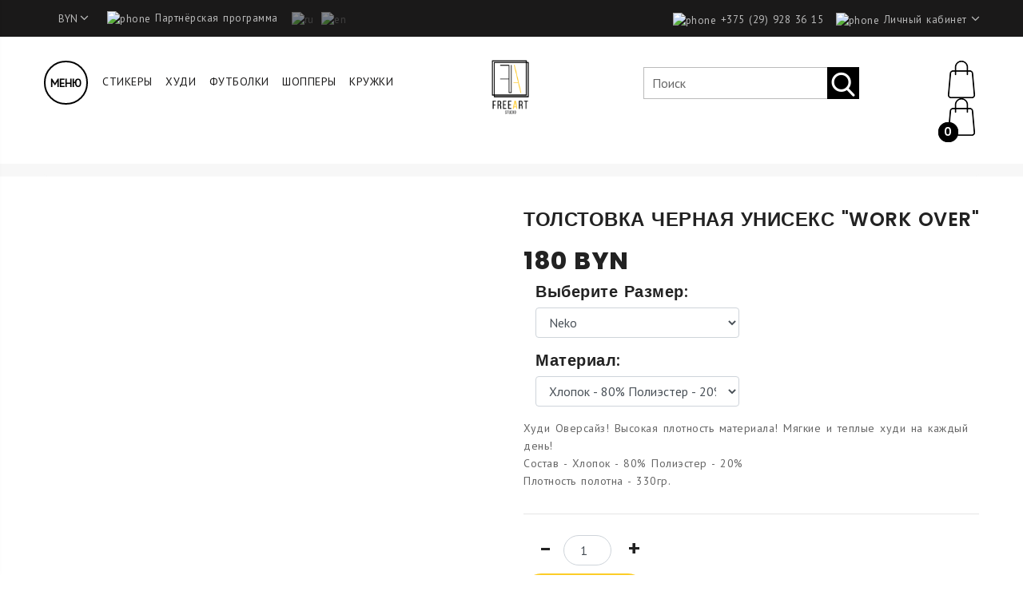

--- FILE ---
content_type: text/html; charset=UTF-8
request_url: https://freeart.by/kupit-futbolki-majki-belyie-i-chernyie-s-printami-v-minske/tolstovki/kupit-tolstovku-xudi-chernuyu-work-over-v-minske.html
body_size: 19328
content:
<!DOCTYPE html>
<html>
    <head>
        <meta charset="utf-8">
<meta name="viewport" content="width=device-width, initial-scale=1, shrink-to-fit=no">


<title>Купить толстовку, худи черную Work over в Минске!</title>
<base href="https://freeart.by/">
        <meta name="viewport" content="width=device-width, initial-scale=1.0, maximum-scale=1.0, user-scalable=no">
<meta name="description" content="Толстовка, худи black Work over в интернет-магазине freeart  ⭐ Большой ассортимент продукции ⏩  Доставка по всей Беларуси ✅">
<meta name="keywords" content="">
<meta http-equiv="X-UA-Compatible" content="IE=edge" />
<meta name="SKYPE_TOOLBAR" content ="SKYPE_TOOLBAR_PARSER_COMPATIBLE" />

<link rel="shortcut icon" href="/dev/favicon.ico">
    
<!-- Google Tag Manager -->
<script>(function(w,d,s,l,i){ w[l]=w[l]||[];w[l].push({ 'gtm.start':
new Date().getTime(),event:'gtm.js'} );var f=d.getElementsByTagName(s)[0],
j=d.createElement(s),dl=l!='dataLayer'?'&l='+l:'';j.async=true;j.src=
'https://www.googletagmanager.com/gtm.js?id='+i+dl;f.parentNode.insertBefore(j,f);
})(window,document,'script','dataLayer','GTM-KDKCLM');</script>
<!-- End Google Tag Manager -->

<!-- fraimwork - css include -->
<link rel="stylesheet" type="text/css" href="/assets/theme/css/bootstrap.min.css">
    
<link href="/assets/template/css/font-awesome.css" rel="stylesheet">

<link href="/assets/template/css/jquery.fancybox.css" rel="stylesheet">
<link href="/assets/template/css/lightgallery.min.css" rel="stylesheet">


<!-- icon css include -->
<link rel="stylesheet" type="text/css" href="/assets/theme/css/fontawesome-all.css">
<link rel="stylesheet" type="text/css" href="/assets/theme/css/all.min.css">
<link rel="stylesheet" type="text/css" href="/assets/theme/css/flaticon-package-1.css">

<!-- carousel css include -->
<link rel="stylesheet" type="text/css" href="/assets/theme/css/slick.css">
<link rel="stylesheet" type="text/css" href="/assets/theme/css/animate.css">
<link rel="stylesheet" type="text/css" href="/assets/theme/css/slick-theme.css">
<link rel="stylesheet" type="text/css" href="/assets/theme/css/owl.carousel.min.css">
<link rel="stylesheet" type="text/css" href="/assets/theme/css/owl.theme.default.min.css">

<!-- others css include -->
<link rel="stylesheet" type="text/css" href="/assets/theme/css/magnific-popup.css">

<!-- custom css include -->
<link rel="stylesheet" type="text/css" href="/assets/theme/css/style.css?v=0.1.0">
    
<script src="https://ajax.googleapis.com/ajax/libs/jquery/3.4.1/jquery.min.js"></script>
<script src="https://cdnjs.cloudflare.com/ajax/libs/jquery-cookie/1.4.1/jquery.cookie.min.js"></script>
<script src="/js/google-translate.js"></script>
<script src="//translate.google.com/translate_a/element.js?cb=TranslateInit"></script>
<script>let USER_COUNTRY = 'US';let USER_CURRENCY = 'EUR';</script><script src='/js/country.js' defer></script>

<link type="text/css" rel="stylesheet" href="/assets/theme/css/login_desktop.css?v=0.0.3"/>
<script src="/assets/theme/js/auth/iscroll-probe.js?v=0.0.3"></script>
<script src="/assets/theme/js/auth/jquery.phonenumber.js?v=0.0.3"></script>
<script src="/assets/theme/js/auth/authpopup.js?v=0.0.3"></script>
<script src="/assets/theme/js/auth/auth_unminify.js?v=0.0.3"></script>


    <link rel="stylesheet" href="/assets/components/minishop2/css/web/default.css?v=d62e73368c" type="text/css" />
<script type="text/javascript">miniShop2Config = {"cssUrl":"\/assets\/components\/minishop2\/css\/web\/","jsUrl":"\/assets\/components\/minishop2\/js\/web\/","actionUrl":"\/assets\/components\/minishop2\/action.php","ctx":"web","close_all_message":"\u0437\u0430\u043a\u0440\u044b\u0442\u044c \u0432\u0441\u0435","price_format":[2,"."," "],"price_format_no_zeros":true,"weight_format":[3,"."," "],"weight_format_no_zeros":true};</script>
<script> var msMultiCurrencyConfig = {"actionUrl":"\/assets\/components\/msmulticurrency\/action.php","cartUserCurrency":"0","setId":"1","userCurrencyId":"3","baseCurrencyId":"3","course":"1.00000000","mode":"normal","symbol":"right"};</script>
<link rel="stylesheet" href="/assets/components/office/css/main/default.css" type="text/css" />
<script type="text/javascript">OfficeConfig={"cssUrl":"\/assets\/components\/office\/css\/","jsUrl":"\/assets\/components\/office\/js\/","actionUrl":"\/assets\/components\/office\/action.php","close_all_message":"\u0437\u0430\u043a\u0440\u044b\u0442\u044c \u0432\u0441\u0435","pageId":6158,"csrf":"6fb70a3646145c1cca1904a3ac80ca9f"};</script>
<link rel="stylesheet" href="/assets/components/msearch2/css/web/default.css" type="text/css" />

	<script type="text/javascript">
		if (typeof mse2Config == "undefined") {mse2Config = {"cssUrl":"\/assets\/components\/msearch2\/css\/web\/","jsUrl":"\/assets\/components\/msearch2\/js\/web\/","actionUrl":"\/assets\/components\/msearch2\/action.php"};}
		if (typeof mse2FormConfig == "undefined") {mse2FormConfig = {};}
		mse2FormConfig["d51994ed82632163e08f9524825d30222f9d1f6a"] = {"autocomplete":"results","queryVar":"query","minQuery":3,"pageId":1858};
	</script>
</head>

<body class="product-details">



    <style>
    @media screen and (min-width:800px){
        .slider-section {
        margin-top: 170px;
    }
    .owl-carousel .owl-item img {
        display: block;
        width: 100%;
        height: 272px;
    }
    }
    @media screen and (max-width:800px){
    .btn-secondary {
        color: black !important;
    }
    .msmc-dropdown-item {
        display: block;
        padding: 0px 20px 0px 10px !important;
        text-decoration: none;
        line-height: 35px! important;
    }
      .slider-content {
        width: 70% !important
    }
    .owl-nav {
        display:none;
    }
    .insta_title {
        font-size: 38px !important;
        color: #262626;
    }
    .yel_bg {
        display:none;
    }
    .label_sl {
        display:none;
    }
    
    .justify-content-lg-center {
        position: absolute;
        /* text-align: left; */
        margin-top: -70px !important
    }
    }
    .top_left_menu li a:hover {
       color:#fccd27 !important;
    }
    #top {
        background-color: #1a1919;
        padding-top: 7px;
        margin: 0;
        min-height: 46px;
        font-family: 'PT Sans', sans-serif;
    }
    #top * {
        font-weight: 400;
        line-height: 20px;
        font-size: 13px;
        /*color: #fff;*/
        font-family: 'PT Sans', sans-serif;
    }
    .msmc--light .msmc-dropdown-item span {
        color: #000000 !important;
    }
    #top .dropdown-menu>li>a {
        display: block;
        padding: 3px 20px;
        clear: both;
        font-weight: 400;
        line-height: 1.42857143;
        color: #000000;
        white-space: nowrap;
    }
    .caret .dropdown-toggle::after:after {
        font-family:FontAwesome;
        content: "\f107";
    }
    .caret .dropdown-toggle > span.caret {
        diplay:none;
    }
    .dropdown-toggle::after {
        display: inline-block;
        font-family: FontAwesome !important;
        content: "\f107" !important;
        width: 0;
        height: 0;
        margin-left: 0;
        vertical-align: 0;
        content: "";
        border-top: 0;
        border-right: none;
        border-bottom: 0;
        border-left: none;
        font-size: 17px;
    }
    .msmc-toggle:after {
        display: inline-block;
        font-family: FontAwesome !important;
        content: "\f107" !important;
        width: 0;
        height: 0;
        margin-left: 0;
        vertical-align: 0;
        content: "";
        border-top: 0;
        border-right: none;
        border-bottom: 0;
        border-left: none;
        font-size: 17px;
    }
    .msmc-toggle:after {
        display: inline-block;
        content: "";
        margin: 0 !important;
        border: 0 !important;
        vertical-align: 0 !important;
        color: #fff;
    }
    .header-section .shoes-header .header-middle .main-search-container .search-form {
        position: relative;
        border-radius: 0;
        border:0;
    }
    .header-section .shoes-header .header-middle .main-search-container .search-form input {
        width: 100%;
        height: 40px;
        display: block;
        padding: 0;
        border-radius: 0;
        border: 1px solid #bbbbbb;
        padding-left: 10px;
    }
    .header-section .shoes-header .header-middle .main-search-container {
        padding: 8px 0;
        margin-top: 10px;
    }
    .header-section .shoes-header .header-middle .main-search-container .search-form .search-btn {
        top: 0;
        right: 0;
        bottom: 0;
        width: 40px;
        margin: 0;
        padding: 0;
        font-size: 18px;
        position: absolute;
        text-align: center;
        color: #fff;
        background-color: #000;
    }
    .flaticon-search:before {
        content: "\f127";
        font-size: 30px;
        font-weight: 300;
        /* padding-top: 7px; */
    }
    .flaticon-search {
        margin-top:7px;
    }
    .flaticon-shopper:before {
        content: " " url("https://freeart.by/img_new/bag1.png");
    }
    .header-section .shoes-header .header-middle .three-btn-group {
        padding: 12px 0;
    }
    .header-section .shoes-header .header-middle .three-btn-group ul li .item-counter {
        bottom: -5px;
        left: -12px;
        height: 25px;
        font-size: 14px;
        min-width: 25px;
        padding: 0 5px;
        line-height: 25px;
        position: absolute;
        text-align: center;
        color: #fff;
        border-radius: 100%;
        top: unset;
        right: unset;
    }
    .desck-menu .menu-btn {
        width: 55px;
        height: 55px;
        margin: 10px 0;
        line-height: 50px;
        text-align: center;
        border-radius: 100%;
        color: #000;
        border: 2px solid #000;
        font-size: 14px !important;
        font-weight: 600;
        font-family: 'PT Sans', sans-serif;
    }
    .desck-menu .menu-btn:hover {
        width: 55px;
        height: 55px;
        margin: 10px 0;
        line-height: 50px;
        text-align: center;
        border-radius: 100%;
        color: #fff;
        border: 2px solid #000;
        font-size: 14px !important;
        font-weight: 600;
        font-family: 'PT Sans', sans-serif;
    }
    .bg-pure-black1 {
        background-color: #fff;
    }
    .bg-pure-black1:hover {
        background-color: black;
    }
    .mobile-menu-wrapper #dismiss, .mobile-menu-wrapper .dismiss {
        top: 15px;
        left: 15px;
        right: unset;
        background-color: transparent;
    }
    .mobile-menu-wrapper #sidebar .brand-logo {
        padding: 50px 30px;
        padding-top: 20px;
        padding-bottom: 30px;
    }
    .flaticon-search2 {
        margin-top: 4px;
    }
    .flaticon-search2:before {
        content: "\f127";
        font-size: 30px;
        font-weight: 300;
        /* padding-top: 7px; */
    }
    .mobile-menu-wrapper #sidebar .home-pages>ul>li>a {
        width: 100%;
        display: block;
        font-size: 15px;
        font-weight: 400;
        padding: 10px 30px;
        text-transform: uppercase;
        font-family: 'PT Sans', sans-serif;
        color:#1a1919;
    }
    .mobile-menu-wrapper #sidebar .home-pages>ul>.menu-item-has-child>a {
        width: 100%;
        display: block;
        font-size: 15px;
        color:#1a1919;
        position: relative;
        font-family: 'PT Sans', sans-serif;
    }
    .mobile-menu-wrapper #sidebar .home-pages>ul>li>a:hover {
        color: #fccd27;
        background-color: #f0f0f0;
    }
    .mobile-menu-wrapper #sidebar .home-pages>ul>.menu-item-has-child .sub-menu {
        position: relative;
        background-color: #fff !important;
    }
    .top_left_menu {
        padding: 0;
        margin-top: 25px;
    }
    .top_left_menu>li {
        display: inline-block;
        padding-right: 5px;
        padding-left: 5px;
    }
    .top_left_menu li a {
        font-size:14px;
        font-family: 'PT Sans', sans-serif;
        color: #1a1919;
        font-weight: 400;
    } 
    .mobile-menu-wrapper #sidebar .home-pages>ul>.menu-item-has-child>a {
        width:80%;
        float: left;
    }
    .mobile-menu-wrapper #sidebar .home-pages>ul>.menu-item-has-child>a:hover {
        background-color:#fff !important;
        color: #fccd27;
    }
    .mobile-menu-wrapper #sidebar .home-pages>ul>.menu-item-has-child>a:after {
        display:none;
    }
    .ul_a_bt {
       width:10%;
       float:left;
    }
    .ul_a_bt {
       width:10% !important;
       float:left;
       font-family: 'PT Sans', sans-serif;
    }
    .ul_a_bt:hover {
       color: #1a1919;
       font-family: 'PT Sans', sans-serif;
    }
    .slider-content {
        width:50%;
    }
    .sl_title {
        font-family: 'PT Sans', sans-serif;
        text-transform: uppercase;
        font-size: 40px;
        font-weight: bold;
    }
    
    .justify-content-lg-center {
        position: absolute;
        /* text-align: left; */
        margin-top: -100px;
    }
    .yel_bg {
        border-top: 5px solid #fccd27;
        margin-bottom: 10px;
    }
    .home-shoes-1 .slider-section .slider-item .slider-content p {
        font-size: 15px;
    }
    <!----------------------------------->
    .product-item {
        position: relative;
        border-radius: 0px;
        margin-bottom: 30px;
        background-color: #fff;
    }
    .image-container {
        overflow: hidden;
        border-radius: 0;
        position: relative;
    }
    .product-item:hover {
        z-index: 2;
        -webkit-box-shadow: 0 2px 8px 1px rgba(0,0,0,.1);
        /*box-shadow: none;*/
    }
    .product-item .hover-content {
            padding: 0;
            border-bottom-left-radius: 0;
        border-bottom-right-radius: 0;
    }
    .product-item:hover .hover-content {
        opacity: 1;
        visibility: visible;
        -webkit-box-shadow: 0 5px 8px 1px rgba(0,0,0,.1);
        /*box-shadow: none;*/
    }
    .product-item .hover-content .add-to-cart {
        width: 100%;
        display: block;
        font-size: 20px;
        font-weight: 400;
        text-align: center;
        border-radius: 0;
        margin-bottom: 0;
        text-transform: uppercase;
        border: none;
        font-family: 'PT Sans', sans-serif;
    }
    .add-to-cart {
        color: #2a2a2a !important;
    }
    .add-to-cart:hover {
        color: #fff;
    }
    .product-item .hover-content .add-to-cart:hover {
        color: #fff !important;
        border-color: #fccd27;
        background-color: #fccd27;
    }
    .flaticon-shopper1:before {
            content: "\f114";
    }
    .home-shoes-1 .product-item .item-content .item-title:hover {
        color: #4c4c51;
        font-family: 'PT Sans', sans-serif;
    }
    .home-shoes-1 .item-title:hover {
        color: #000;
        text-decoration: none;
    }
    .product-item .item-content .item-title {
        width: 100%;
        display: block;
        font-weight: 600;
        margin-bottom: 18px;
        text-transform: uppercase;
        font-family: 'PT Sans', sans-serif;
        text-decoration: none;
    }
    .home-shoes-1 .quick-view {
        background-color: rgba(0,0,0,.5);
        width: 100%;
        height: 100%;
    }
    .more_it {
        padding: 15px;
        border: 2px solid #fff;
        font-size: 20px;
        font-weight: normal;
        margin-top: 45%;
    }
    .quick-view-size {
        padding: 10px 10px;
        background-color: #fff !important;
        height: 101% !important;
    }
    .quick-view-size h6 {
        color: #4c4c51;
        font-size: 18px;
        margin-bottom: 5px;
        text-transform: initial;
        font-family: 'PT Sans', sans-serif;
        margin-top: 30%;
    }
    .featured-section .featured-container .digital-featured-nav li {
        z-index: 1;
        float: none;
        margin-bottom: -1px;
        display: inline-block;
    }
    .featured-section .featured-container .digital-featured-nav li {
        z-index: 1;
        float: none;
        /* margin-bottom: -1px; */
        display: inline-block;
        /* padding-left: 50px; */
        width: 250px;
        border: 2px solid black;
        margin-left: 15px;
        margin-right: 15px;
    }
    .home-shoes-1 .featured-section .featured-container .digital-featured-nav li a {
        color: black;
    }
    .home-shoes-1 .featured-section .featured-container .digital-featured-nav li a.active {
        color: #fff;
        background-color: black;
        border-radius: 0;
        margin-top:-1px;
        /* padding-left: 50px; */
    }
    .featured-section .featured-container .digital-featured-nav li a {
        width: 100%;
        height: 100%;
        display: block;
        font-size: 18px;
        font-weight: 600;
        padding: 10px 30px;
        color: #222;
        text-transform: uppercase;
        border-top-left-radius: 3px;
        border-top-right-radius: 3px;
        border: none;
    }
    .featured-section .featured-container .digital-featured-nav {
        width: 100%;
        display: table;
        margin-bottom: 30px;
        border-bottom: none;
    }
    html, body {
        overflow-x: hidden;
    }
    </style>
    
    <div style=" background-color: #fff; " class="header_div fixed-top">
    <nav id="top">
        <div class="container">
            <div class="pull-left"><div class="dropdown">
  <button style=" background: transparent; border-color: transparent; " class="btn btn-secondary dropdown-toggle" type="button" id="dropdownMenuButton" data-toggle="dropdown" aria-haspopup="true" aria-expanded="false">
    BYN  </button>
  <div style="margin-top:-10px;box-shadow: none !important;min-width: 40px;" class="dropdown-menu" aria-labelledby="dropdownMenuButton">
                                <a href="#" class="msmc-dropdown-item " data-id="1">
                        <span>RUB</span>
                    </a>
                                <a href="#" class="msmc-dropdown-item " data-id="5">
                        <span>USD</span>
                    </a>
                                <a href="#" class="msmc-dropdown-item " data-id="2">
                        <span>UAH</span>
                    </a>
                                <a href="#" class="msmc-dropdown-item " data-id="6">
                        <span>EUR</span>
                    </a>
                                <a href="#" class="msmc-dropdown-item  msmc-dropdown-item--active" data-id="3">
                        <span>BYN</span>
                    </a>
              </div>
</div></div>
            
            <style>
                .btn-secondary {
        color: #fff;
        background-color: transparent;
        border-color: transparent;
        color:#bbb;
        padding-top: 4px;
    }
    .btn-secondary:hover {
        color: #fff;
        background-color: transparent;
        border-color: transparent;
    }
    .btn-secondary:not(:disabled):not(.disabled).active:focus, .btn-secondary:not(:disabled):not(.disabled):active:focus, .show>.btn-secondary.dropdown-toggle:focus {
        box-shadow: none !important;
    }
    .btn-secondary:not(:disabled):not(.disabled).active, .btn-secondary:not(:disabled):not(.disabled):active, .show>.btn-secondary.dropdown-toggle {
        color: #fff;
        background-color: transparent;
        border-color: transparent;
    }
    .btn-secondary:focus,
    .btn-secondary:active{
        box-shadow:none !important;
        outline:0px !important;
        color:#fff;
    }
            </style>
            
            <div id="top-links" class="nav pull-left ml-3">
                <ul class="list-inline">
                    <li><a href="sluzhebnyie-straniczyi/partnyorskaya-programma.html" title="Партнёрская программа"><img src="/assets/components/webpgenerator/cache/img-new/partner.webp" alt="phone"> <span class="hidden-xs hidden-sm hidden-md">Партнёрская программа</span></a></li>
                </ul>
            </div>
            <div class="language pull-left" style="padding-top: 6px; margin-left: 10px;">
                <img src="/assets/components/webpgenerator/cache/images/lang/lang--ru.webp" alt="ru" data-google-lang="ru" class="language__img">
                <img src="/assets/components/webpgenerator/cache/images/lang/lang--en.webp" alt="en" data-google-lang="en" class="language__img">
            </div>
            <div id="top-links" class="nav pull-right">
                <ul class="list-inline">
                    <li><a href="tel:+375299283615"><img src="/assets/components/webpgenerator/cache/img-new/phone.webp" alt="phone"> <span class="hidden-xs hidden-sm hidden-md">+375 (29) 928 36 15</span></li></a>
                    <!--
                    <li><a href="/sluzhebnyie-straniczyi/korzina.html" title="Корзина покупок"><img src="/img_new/shopping-bag.png" alt="phone"> <span class="hidden-xs hidden-sm hidden-md">Корзина покупок</span></a></li>
                    <li><a href="/sluzhebnyie-straniczyi/oformlenie-zakaza.html" title="Оформление заказа"><img src="/img_new/turn.png" alt="phone"> <span class="hidden-xs hidden-sm hidden-md">Оформление заказа</span></a></li>
                    --->
                    <li class="dropdown">
                        <a href="/lichnyij-kabinet/personalnyij-razdel.html" title="Личный кабинет" class="dropdown-toggle" data-toggle="dropdown"><img src="/assets/components/webpgenerator/cache/img-new/user.webp" alt="phone"> <span class="hidden-xs hidden-sm hidden-md">Личный кабинет</span> <span class="caret"></span></a>
                        <ul class="dropdown-menu dropdown-menu-right">
                            
                            <li><a onclick="Auth.open();return false;" href="/lichnyij-kabinet/">Войти/Регистрация</a>

        
    <!--AUTH-->
    <div data-overlay-name="login" class="i-overlay i-overlay_hidden" id="office-auth-form">
        <div class="i-popup-login">
            <div class="i-popup i-popup_compact i-popup_large">
                <!--login-box-->
                <div id="loginPopup" class="i-popup__form">
                    <div data-popup-state="first" class="i-popup__group">
                        <a href="https://freeart.by" class="i-popup__close i-popup__top-control"><span aria-hidden="true" class="fas fa-times"></span></a>
                        <div class="i-popup__top i-popup__top_large">
                            <div class="i-popup__line">
                                <p id="loginPopupIntro" class="i-h i-h_2 i-popup__title">Вход / Регистрация</p>
                            </div>
                        </div>
                        <div class="i-popup__row i-popup__row_main">
                            <ul class="i-nav-tabs">
                                <li class="i-nav-tabs__item"><a id="loginFormLoginEmailLink" href="#" data-tab-link="email" class="i-nav-tabs__link">Электронная почта</a></li>
                                <li class="i-nav-tabs__item"><a id="loginFormLoginPhoneLink" href="#" data-tab-link="phone" class="i-nav-tabs__link i-nav-tabs__link_active">Номер телефона</a></li>
                            </ul>
                        </div>
                        <div class="i-popup__row i-popup__row_main">
                            <div class="i-popup__tab-container">
    
                                <div data-tab-content="email" class="i-popup__tab-item">
    
                                    <form id="loginForm" novalidate="novalidate" data-login-state="login" method="post" name="login" class="i-popup__form authozby authorize">
    
                                        <div style="display:none" id="auth-login-hidden">
                                            <input type="hidden" name="action" value="authExt/formLoginOrRegister">
                                            <input type="hidden" name="return" value="">
                                        </div>
    
                                        <div class="i-input-group i-input-group_merged-with-border-radius">
                                            <div class="i-input-group__inner">
                                                <div class="i-input-group__cell">
                                                    <input id="office-auth-login-username" tabindex="1" class="i-input i-input_full-width i-popup__input" placeholder="Электронная почта" type="email" name="username" value="" novalidate="novalidate">
                                                </div>
    
                                            </div>
                                            <div class="i-input-group__popover i-input-group__popover_login">
                                                <div id="test" class="i-popover i-popover_rude i-popover_visible i-popover_warning">
                                                    <div class="i-popover__main">
                                                        <div class="i-popover__line"> </div>
                                                    </div>
                                                </div>
                                            </div>
                                        </div>
                                        <button class="i-button i-button_full-width i-button_large i-button_primary i-popup__form-button" type="submit" id="authEmailButton">Войти</button>
                                    </form>
                                    
                                </div>
    
                                <div data-tab-content="phone" class="i-popup__tab-item i-popup__tab-item_active">
                                    <div class="code-sent-state i-popup__text">В&nbsp;течение нескольких секунд вам придёт SMS с&nbsp;одноразовым кодом для входа. Если ничего не&nbsp;пришло &mdash; <a id="phoneFormSmsResendLink" class="phoneFormSmsResendLink" href="#">отправьте код ещё раз</a>.
                                    </div>
    
                                    <form id="phoneForm" novalidate="novalidate" data-login-state="login" method="post" name="login" class="i-popup__form authozby authorize">
                                        <div style="display:none" id="auth-login-hidden">
                                            <input type="hidden" name="action" value="authExt/formLoginOrRegister">
                                            <input type="hidden" name="return" value="">
                                        </div>
    
                                        <div class="i-input-group i-input-group_merged-with-border-radius">
                                            <div class="i-input-group__inner">
                                                <div class="i-input-group__cell">
                                                    <input id="formInputLoginPhone" class="phonenumber i-input i-input_full-width i-input_with-padding i-popup__input phone-masked-input" type="tel" name="mobilephone" value tabindex="1" placeholder="Введите номер телефона" novalidate="novalidate" data-phone-groups="belarus_mobile_only|disable_landline">
                                                    <a id="changePhoneButton" href="#" class="code-sent-state i-input-group__fly-button">Изменить</a>
                                                </div>
                                                <div class="code-sent-state i-input-group__cell">
                                                    <input id="formInputLoginCode" maxlength="6" class="i-input i-input_full-width i-popup__input auth-input-code" type="tel" autocomplete="off" disabled="disabled" name="phone_code" placeholder="Введите код" autocomplete="off" />
                                                </div>
                                            </div>
                                            <div class="i-input-group__popover i-input-group__popover_login">
                                                <div class="i-popover i-popover_rude i-popover_visible i-popover_warning">
                                                    <div class="i-popover__main">
                                                        <div class="i-popover__line"></div>
                                                    </div>
                                                </div>
                                            </div>
                                        </div>
                                        <button role="button" class="i-button i-button_full-width i-button_large i-button_primary i-popup__form-button" type="submit" value="login" tabindex="4" id="authSmsButton">Получить SMS c&nbsp;кодом
                                        </button>
                                    </form>
                                    
                                </div>
                            </div>
                        </div>
                    </div>
                    
                </div>
                <!--login-box END-->
            </div>
        </div>
    </div></li>
                            
                        </ul>
                    </li>
                </ul>
            </div>
        </div>
    </nav>
    
    <!-- Facebook Pixel Code -->
    <script>
    !function(f,b,e,v,n,t,s){ 
    if(f.fbq)return;n=f.fbq=function(){ n.callMethod?
    n.callMethod.apply(n,arguments):n.queue.push(arguments)};
    if(!f._fbq)f._fbq=n;n.push=n;n.loaded=!0;n.version='2.0';
    n.queue=[];t=b.createElement(e);t.async=!0;
    t.src=v;s=b.getElementsByTagName(e)[0];
    s.parentNode.insertBefore(t,s)}(window, document,'script',
    'https://connect.facebook.net/en_US/fbevents.js');
    fbq('init', '1523081431350827');
    fbq('track', 'PageView');
    </script>
    <noscript><img height="1" width="1" style="display:none"
    src="https://www.facebook.com/tr?id=1523081431350827&ev=PageView&noscript=1"
    /></noscript>
    <!-- End Facebook Pixel Code -->
    
    <!-- Yandex.Metrika counter -->
    <script type="text/javascript" >
       (function(m,e,t,r,i,k,a){ m[i]=m[i]||function(){ (m[i].a=m[i].a||[]).push(arguments) };
       m[i].l=1*new Date();k=e.createElement(t),a=e.getElementsByTagName(t)[0],k.async=1,k.src=r,a.parentNode.insertBefore(k,a) })
       (window, document, "script", "https://mc.yandex.ru/metrika/tag.js", "ym");
    
       ym(53284360, "init", {
            clickmap:true,
            trackLinks:true,
            accurateTrackBounce:true,
            webvisor:true,
            ecommerce:"dataLayer"
       });
    </script>
    <noscript><div><img src="https://mc.yandex.ru/watch/53284360" style="position:absolute; left:-9999px;" alt="" /></div></noscript>
    <!-- /Yandex.Metrika counter -->
    
    <!-- header-section - start -->
    <meta name="yandex-verification" content="5318715cafab33df" />
    
    <header id="header-section" class="header-section clearfix">
        <div id="shoes-header" class="shoes-header clearfix">
            <div class="header-middle clearfix">
                <div class="container">
                    <div class="row">
                        <div class="col-lg-5">
                            <div class="row">
                            <div class="col-lg-2 desck-menu">
                                <button type="button" id="sidebarCollapse" class="menu-btn bg-pure-black1 float-left" style="font-size: 10px;">Меню</button>
                            </div>
                            <div style=" padding-left: 0; " class="col-lg-10">
                                <ul class="top_left_menu">
	<li><a href="https://freeart.by/suveniryi/stikeryi-naklejki/">Стикеры</a></li>
	<li><a href="https://freeart.by/kupit-futbolki-majki-belyie-i-chernyie-s-printami-v-minske/tolstovki/">Худи</a></li>
	<li><a href="https://freeart.by/kupit-futbolki-majki-belyie-i-chernyie-s-printami-v-minske/futbolki/">Футболки</a></li>
	<li><a href="https://freeart.by/aksessuaryi/sumka-shopperyi/">Шопперы</a></li>
	<li><a href="https://freeart.by/posuda/kruzhki/">Кружки</a></li>
</ul>
                            </div>
                            </div>
                        </div>
                        <div class="col-lg-2 text-center">
                            <div class="brand-logo-container">
                                <a href="https://freeart.by/" class="brand-logo">
                                    <img src="/assets/template/images/newlogo.svg" alt="freeart.by" />
                                </a>
                            </div>
                        </div>
                        <div style=" margin-left: 50px; margin-right: 50px; " class="col-lg-3">
                            <div class="main-search-container">
                                <div class="search-form">
                                <form data-key="d51994ed82632163e08f9524825d30222f9d1f6a" action="sluzhebnyie-straniczyi/rezultatyi-poiska.html" method="get" class="well msearch2" id="mse2_form">
	<div class="row">
		<div class="form-group col-md-12" style="margin-bottom: 0;">
			<input type="text" class="search_input" name="query" placeholder="Поиск" value="" />
		</div>
		<button type="submit" class="search-btn"><i class="flaticon-search"></i></button>
	</div>
</form></div>
                            </div>
                        </div>
                        <div class="col-lg-1">
                            <div class="three-btn-group ul-li-right clearfix">
                                <ul class="clearfix">
                                <li class="cart-btn">
        <div class="header-cart text-center relative">    
            <div id="msMiniCart" class="">
        
                <div class="empty">
                    <i class="flaticon-shopper"></i>
                    <span class="item-counter bg-pure-black">0</span>
                </div>
                
                <div class="not_empty">
                    <a href="sluzhebnyie-straniczyi/korzina.html" class="absolute">
                    <div>
                        <i class="flaticon-shopper"></i>
                        <span class="ms2_total_count item-counter bg-pure-black">0</span>
                    </div>
                    <!--<div>
                        <span class="ms2_total_cost" style="font-size: 15px;">на сумму: 0</span>
                    </div>-->
                    </a>
                </div>
                
            </div>
        </div>
    
</li></ul>
                            </div>
                        </div>
                    </div>
                </div>
            </div>
            <!---
            <div class="header-bottom bg-pure-black clearfix">
                <div class="container">
                    <div class="main-menu">
                        <div class="main-menu-list ul-li-center">
                        <ul class=""><li class="first"><a href="/" >Главная</a></li><li class="menu-item-has-children"><a href="posuda/" >Посуда</a><ul class="list-unstyled sub-menu"><li><a href="posuda/kruzhki/" >Кружки</a></li><li><a href="posuda/flyagi/" >Фляги</a></li><li><a href="posuda/termo-stakanyi/" >Термо-стаканы</a></li></ul></li><li class="menu-item-has-children"><a href="kupit-futbolki-majki-belyie-i-chernyie-s-printami-v-minske/" >Одежда</a><ul class="list-unstyled sub-menu"><li><a href="kupit-futbolki-majki-belyie-i-chernyie-s-printami-v-minske/futbolki/" >Футболки</a></li><li><a href="kupit-futbolki-majki-belyie-i-chernyie-s-printami-v-minske/tolstovki/" >Толстовки</a></li></ul></li><li class="menu-item-has-children"><a href="suveniryi/" >Сувениры</a><ul class="list-unstyled sub-menu"><li><a href="suveniryi/kopilki/" >Копилки</a></li><li><a href="suveniryi/stikeryi-naklejki/" >Стикеры, наклейки</a></li><li><a href="suveniryi/zakladki-dlya-knig/" >Закладки для книг</a></li></ul></li><li class="menu-item-has-children"><a href="aksessuaryi/" >Аксессуары</a><ul class="list-unstyled sub-menu"><li><a href="aksessuaryi/bloknotyi/" >Блокноты</a></li><li><a href="aksessuaryi/sumka-shopperyi/" >Сумки-Шопперы</a></li></ul></li><li class="last"><a href="podarochnyie-sertifikatyi-freeart/" >Подарочные сертификаты</a></li></ul></div>
                    </div>
                </div>
            </div>
            --->
        </div>
    </header>
    <!-- mobile-menu - start -->
    <div class="mobile-menu">
        <div class="container">
            <div class="brand-logo float-left" style="font-size: 19px;">
                <a href="https://freeart.by/" class="logo">
                    <img src="/assets/components/webpgenerator/cache/assets/template/images/newlogo.webp" alt="freeart.by" style="width: 70px;margin-right: 20px;">
                </a>
                <a href="/kontaktyi.html" style="font-size: 14px;color: #222;font-weight: 400;"><span class="">+375 (29) 928 36 15</span></a>
            </div>
            <!-- btns-group - start -->
            <button type="button" id="sidebarCollapse2" class="menu-btn bg-pure-black float-right" style="margin-left: 20px;font-size: 10px;">Меню</button>
            <div class="btns-group ul-li-right mb-30" style="float: right;margin-bottom: 0;line-height: 70px;">
                <ul class="clearfix">
                    <li style="margin-right: 20px;"><div class="dropdown">
  <button style=" background: transparent; border-color: transparent; " class="btn btn-secondary dropdown-toggle" type="button" id="dropdownMenuButton" data-toggle="dropdown" aria-haspopup="true" aria-expanded="false">
    BYN  </button>
  <div style="margin-top:-10px;box-shadow: none !important;min-width: 40px;" class="dropdown-menu" aria-labelledby="dropdownMenuButton">
                                <a href="#" class="msmc-dropdown-item " data-id="1">
                        <span>RUB</span>
                    </a>
                                <a href="#" class="msmc-dropdown-item " data-id="5">
                        <span>USD</span>
                    </a>
                                <a href="#" class="msmc-dropdown-item " data-id="2">
                        <span>UAH</span>
                    </a>
                                <a href="#" class="msmc-dropdown-item " data-id="6">
                        <span>EUR</span>
                    </a>
                                <a href="#" class="msmc-dropdown-item  msmc-dropdown-item--active" data-id="3">
                        <span>BYN</span>
                    </a>
              </div>
</div></li>
                    <li class="cart-btn">
        <div class="header-cart text-center relative">    
            <div id="msMiniCart1" class="">
        
                
                
                <div class="not_empty">
                    <a href="sluzhebnyie-straniczyi/korzina.html" class="absolute">
                    <div>
                        <i class="flaticon-shopper"></i>
                        <span class="ms2_total_count item-counter bg-pure-black">0</span>
                    </div>
                    </a>
                </div>
                
            </div>
        </div>
    
</li>
                </ul>
            </div>
            <div class="search-bar mb-60" style="float: right;margin-top: 10px;margin-bottom: 0;margin-right: 20px;width: 42%;">
                <div class="form-item m-0">
                <form action="sluzhebnyie-straniczyi/rezultatyi-poiska.html" method="get" class="well msearch2" id="mse2_form">
	
			<input type="text" class="form-control" name="query" placeholder="Поиск" value="" />
		
		<button type="submit" class="form-item-btn"><i class="flaticon-search2"></i></button>
	
</form></div>
            </div>
            <div class="language pull-left" style="padding-top: 23px; margin-left: 10px;float:right">
                <img src="/assets/components/webpgenerator/cache/images/lang/lang--ru.webp" alt="ru" data-google-lang="ru" class="language__img">
                <img src="/assets/components/webpgenerator/cache/images/lang/lang--en.webp" alt="en" data-google-lang="en" class="language__img">
            </div>
            <!-- btns-group - end -->
        </div>
    </div>
        <style>
            .mobile-menu .cart-btn span {
                right: -8px;
                bottom: 21px;
                width: 15px;
                height: 15px;
                font-size: 10px;
                line-height: 15px;
                position: absolute;
                text-align: center;
                border-radius: 100%;
                color: #ffffff;
            }
            .mobile-menu .search-bar button {
                top: 5px;
                right: 5px;
                margin: 0px;
                height: 40px;
                min-width: 40px;
                font-size: 18px;
                cursor: pointer;
                line-height: 40px;
                border-radius: 3px;
                text-align: center;
                position: absolute;
                color: #666666;
                background-color: #f7f7f7;
                -webkit-transition: all 0.3s ease-in-out;
                -o-transition: all 0.3s ease-in-out;
                transition: all 0.3s ease-in-out;
            }
            .mobile-menu .search-bar {
                display: block;
            }
            @media screen and (max-width: 800px) {
                .mobile-menu .search-bar {
                    display: none;
                }
            }
            @media screen and (max-width: 480px) {
                .mobile-menu .brand-logo img {
                    margin-right: 0px!important;
                }
            }
            @media screen and (max-width: 430px) {
                .mobile-menu .brand-logo span {
                    display: none;
                }
            }
            .form-item input {
        margin: 0;
        width: 100%;
        height: 40px;
        padding: 0;
        padding-left: 10px;
        border-radius: 0;
        background-color: #fff;
        -webkit-transition: all .3s ease-in-out;
        -o-transition: all .3s ease-in-out;
        transition: all .3s ease-in-out;
        border: 1px solid #bbbbbb;
    }
    .form-item .form-item-btn {
        top: 0px;
        right: 0px;
        margin: 0;
        height: 40px;
        min-width: 40px;
        font-size: 18px;
        cursor: pointer;
        line-height: 40px;
        border-radius: 0;
        text-align: center;
        position: absolute;
        color: #fff;
        background-color: black;
        -webkit-transition: all .3s ease-in-out;
        -o-transition: all .3s ease-in-out;
        transition: all .3s ease-in-out;
    }
    .mobile-menu-wrapper a:hover {
        color: #fccd27;
    }
        </style>
    <!-- mobile-menu - end -->
    
    
    
    
    
     </div>
     
     
     <div style="overflow-x:hidden;" class="mobile-menu-wrapper">
        <div id="sidebar">
            <div id="dismiss">
                <img src="/assets/components/webpgenerator/cache/img-new/close.webp" alt="close">
            </div>
            <div class="brand-logo" style="text-align: center;">
                <a href="https://freeart.by/" class="logo">
                    <img src="/assets/components/webpgenerator/cache/assets/template/images/newlogo.webp" alt="freeart.by" />
                </a>
            </div>
    
            <!-- search-bar - start -->
            <div class="search-bar mb-30">
                <div class="form-item m-0">
                <form action="sluzhebnyie-straniczyi/rezultatyi-poiska.html" method="get" class="well msearch2" id="mse2_form">
	
			<input type="text" class="form-control" name="query" placeholder="Поиск" value="" />
		
		<button type="submit" class="form-item-btn"><i class="flaticon-search2"></i></button>
	
</form></div>
            </div>
            <!-- search-bar - end -->
    
            <!-- home-pages - start -->
            <style>
                .header-menu-fixed .accordion {
        display: inline-block;
        width: 15px;
        height: 15px;
        position: absolute;
        top: 4px;
        right: 0;
        vertical-align: middle;
        cursor: pointer;
    }
    .header-menu-fixed .accordion::before {
        top: 7px;
        left: 0;
        width: 15px;
        height: 1px;
    }
    .header-menu-fixed .accordion::after {
        top: 0;
        left: 7px;
        width: 1px;
        height: 15px;
    }
    .accordion::after, .accordion::before {
        content: '';
        position: absolute;
        background-color: #000;
        -webkit-border-radius: 2px;
        border-radius: 2px;
        -webkit-transition: .3s;
        -o-transition: .3s;
        transition: .3s;
        opacity: .33;
    }
    
            </style>
            <div class="home-pages">
            <ul class="list-unstyled components"><li class="first"><a href="/" >Главная</a></li><li class="menu-item-has-child"><a href="posuda/" >Посуда</a> <a class="ul_a_bt" data-toggle="collapse" href="#multiCollapseExample5984" role="button" aria-expanded="false" aria-controls="multiCollapseExample1">+</a><div style=" width: 100%; " class="row"> <div class="col-md-12"><ul id="multiCollapseExample5984" class="sub-menu collapse list-unstyled"><li><a href="posuda/kruzhki/" >Кружки</a></li><li><a href="posuda/flyagi/" >Фляги</a></li><li><a href="posuda/termo-stakanyi/" >Термо-стаканы</a></li></ul></div></div></li><li class="menu-item-has-child"><a href="kupit-futbolki-majki-belyie-i-chernyie-s-printami-v-minske/" >Одежда</a> <a class="ul_a_bt" data-toggle="collapse" href="#multiCollapseExample5981" role="button" aria-expanded="false" aria-controls="multiCollapseExample1">+</a><div style=" width: 100%; " class="row"> <div class="col-md-12"><ul id="multiCollapseExample5981" class="sub-menu collapse list-unstyled"><li><a href="kupit-futbolki-majki-belyie-i-chernyie-s-printami-v-minske/futbolki/" >Футболки</a></li><li><a href="kupit-futbolki-majki-belyie-i-chernyie-s-printami-v-minske/tolstovki/" >Толстовки</a></li></ul></div></div></li><li class="menu-item-has-child"><a href="suveniryi/" >Сувениры</a> <a class="ul_a_bt" data-toggle="collapse" href="#multiCollapseExample5999" role="button" aria-expanded="false" aria-controls="multiCollapseExample1">+</a><div style=" width: 100%; " class="row"> <div class="col-md-12"><ul id="multiCollapseExample5999" class="sub-menu collapse list-unstyled"><li><a href="suveniryi/kopilki/" >Копилки</a></li><li><a href="suveniryi/stikeryi-naklejki/" >Стикеры, наклейки</a></li><li><a href="suveniryi/zakladki-dlya-knig/" >Закладки для книг</a></li></ul></div></div></li><li class="menu-item-has-child"><a href="aksessuaryi/" >Аксессуары</a> <a class="ul_a_bt" data-toggle="collapse" href="#multiCollapseExample5994" role="button" aria-expanded="false" aria-controls="multiCollapseExample1">+</a><div style=" width: 100%; " class="row"> <div class="col-md-12"><ul id="multiCollapseExample5994" class="sub-menu collapse list-unstyled"><li><a href="aksessuaryi/bloknotyi/" >Блокноты</a></li><li><a href="aksessuaryi/sumka-shopperyi/" >Сумки-Шопперы</a></li></ul></div></div></li><li class="last"><a href="podarochnyie-sertifikatyi-freeart/" >Подарочные сертификаты</a></li></ul></div>
            <!-- home-pages - end -->
    
            <!-- login-signup - start -->
            <div class="login-signup ul-li-center mb-4 clearfix" style="text-align: center;"><a onclick="Auth.open();return false;" href="/lichnyij-kabinet/">Вход / Регистрация</a></div>
            <!-- login-signup - end -->
            
            <!-- designer - start -->
            <div class="mb-30 clearfix workshop_link" style="text-align: center;"><a style="font-size: 15px; font-weight: 400; text-transform: capitalize;" href="sluzhebnyie-straniczyi/partnyorskaya-programma.html"><img src="/assets/components/webpgenerator/cache/img-new/partner1.webp" alt="phone"> Партнёрская программа</a></div>
            <!-- designer - end -->
    
            <!-- footer-area - start -->
            <div class="footer-area ul-li-center text-center">
                <div class="mb-15">
                    <ul class="social-links">
                        <li><a target="_blank" href="https://www.instagram.com/freeart.by/"><img src="/assets/components/webpgenerator/cache/img-new/instagram.webp" alt="instagram"></a></li>
                    </ul>
                </div>
            </div>
            <!-- footer-area - end -->
        </div>
        <div class="overlay"></div>
    </div>
    
    
    <!-- breadcrumb-section - start
		================================================== -->
		<section id="breadcrumb-section" class="breadcrumb-section clearfix">

			<!-- breadcrumb-big-title - start -->
			<!-- <div class="breadcrumb-big-title" style="background-image: url(assets/theme/images/banner/Banner6done.jpg);">
				<div class="overlay-black sec-ptb-100">
					<div class="container">
						<div class="row justify-content-center">

							<div class="col-lg-6 col-md-12 col-sm-12">
								<h2 class="title-text">Купить толстовку, худи черную Work over в Минске!</h2>
							</div>

						</div>
					</div>
				</div>
			</div>-->
			<!-- breadcrumb-big-title - end -->

			<!-- breadcrumb-list - start -->
			<div class="breadcrumb-list">
				<div class="container">
					<ul class="clearfix">
						<ol class="breadcrumb"><li class="breadcrumb-item"><a href="/">Главная</a></li>
<li class="breadcrumb-item"><a href="kupit-futbolki-majki-belyie-i-chernyie-s-printami-v-minske/">Одежда</a></li>
<li class="breadcrumb-item"><a href="kupit-futbolki-majki-belyie-i-chernyie-s-printami-v-minske/tolstovki/">Толстовки</a></li>
<li class="breadcrumb-item active">Толстовка черная унисекс "Work over"</li></ol>
					</ul>
				</div>
			</div>
			<!-- breadcrumb-list - end -->

		</section>
		<!-- breadcrumb-section - end
		================================================== -->
		
		

    
    <!-- product-details-section - start
		================================================== -->
		<section id="product-details-section" class="product-details-section sec-ptb-60 clearfix">
			<div class="container">
            <form class="form-horizontal ms2_form" method="post">
                                    <input type="hidden" name="id" value="6158"/>
				<!-- product-details - start -->
				<div class="product-details mb-3">
					<div class="row justify-content-md-center">

						<!-- product-details-carousel - start -->
						<div class="col-lg-6 col-md-10 col-sm-12">
							<div class="product-details-carousel product-item">
							    <div class="post-labels">
							        <ul class="clearfix">
                                                                                                                                                                        
                                             
                                                                                                                                        
                                      </ul>             
                                                </div>
								<div class="slider-for">
									<div id="msGallery">
            <div class="fotorama"
             data-nav="thumbs"
             data-thumbheight="50"
             data-allowfullscreen="true"
             data-swipe="true"
             data-autoplay="5000">
                            <a href="/assets/components/webpgenerator/cache/assets/images/products/6158/xudi-work.webp" target="_blank">
                    <img src="/assets/components/webpgenerator/cache/assets/images/products/6158/xudi-work.webp" alt="" title="">
                </a>
                    </div>
    </div>
								</div>
							</div>
						</div>
						<!-- product-details-carousel - end -->

						<!-- product-details-content - start -->
						<div class="col-lg-6 col-md-10 col-sm-12">
							<div class="product-details-content">

								<!-- <div class="product-code ul-li mb-30">
									<ul class="clearfix">
										<li>Наличие: <span class="text-success">есть</span></li>
									</ul>
								</div>-->
								<div class="product-title" style="margin-top: 10px;">
									
									<h1>Толстовка черная унисекс "Work over"</h1>
									
                                                                                    <h3 style="margin-top: 20px;">
                                                180 BYN                                            </h3>
                                                                                
                                                                                            
                                                    <!--<p style="margin-top:10px;">Бонусов при покупке*: </p>
                                                    <p style="margin-top:5px; font-size: 12px;">* - только для авторизованых пользователей</p>-->
									
								</div>
								

                                                        <div class="col-sm-6 mb-4 getSizesGrid">
                                                            <button onclick="getSizesGrid(); return false;"><i class="fas fa-border-all"></i> Таблица размеров</button>
                                                        </div>
                                                        <style>
                                                            .getSizesGrid {
                                                                display: none;
                                                            }
                                                            .getSizesGrid button:hover {
                                                                color: #fccd27;
                                                            }
                                                        </style>
                                          
								
                                                
                                
                                    <div class="col-sm-6 mb-3">
                                        <div class="option-block">
                                            <h5>Выберите размер:</h5>
                                            <div class="option-block-inner relative">
                                                <select name="options[size]" class="input-sm form-control mb-2" id="option_size">
                    <option value="Neko">Neko</option>
                    <option value="Fuji">Fuji</option>
            </select>
                                            </div>
                                        </div>
                                        <div class="push20"></div>
                                    </div>
                                    
    								
                                    
    								
                                    
    								
                                    
                                    <div class="col-sm-6 mb-3">
                                        <div class="option-block">
                                            <h5>Материал:</h5>
                                            <div class="option-block-inner relative">
                                                <select name="options[material]" class="input-sm form-control mb-2" id="option_material">
                    <option value="Хлопок - 80% Полиэстер - 20%">Хлопок - 80% Полиэстер - 20%</option>
            </select>
                                            </div>
                                        </div>
                                        <div class="push20"></div>
                                    </div>
                                    
                                
                                                    
                                                    <div class="push40 hidden-xs"></div>
                                                
								
								
                                                <p class="mb-30">
                                                    Худи Оверсайз! Высокая плотность материала! Мягкие и теплые худи на каждый день!<br>

Состав - Хлопок - 80% Полиэстер - 20%<br>
Плотность полотна - 330гр.<br>
                                                </p>
                                                <hr>
                                                
								
								
                                                    <div class="row">
                                                        
                                                        <div class="col-xs-12 col-sm-12 col-md-12">
                                                            
                                                            <div class="element-counter product-quantity">
                                                                <div class="input-group">
                                                                    <span class="input-group-btn">
                                                                        <button type="button" class="btn-number btn-minus" disabled="disabled" data-type="minus" data-field="count-6158" style="padding-right: 30px; border-radius: 30px; max-width: 20px; padding-left: 20px; padding-top: 5px; font-size: 25px;">-</button>
                                                                    </span>
                                                                    <input type="text" name="count" id="count-6158" class="form-control input-number" value="1" min="1" max="100" style="padding-right: 30px; border-radius: 30px; max-width: 60px; padding-left: 20px; text-align: center;">
                                                                    <span class="input-group-btn">
                                                                        <button type="button" class="btn-number btn-plus" data-type="plus" data-field="count-6158" style="padding-right: 30px; border-radius: 30px; max-width: 20px; padding-left: 20px; padding-top: 5px; font-size: 25px;">+</button>
                                                                    </span>
                                                                </div>
                                                            </div>
                                                            <div class="cleaner"></div>
                                                            <div class="push30 visible-xs"></div>
                                                        </div>
                                                        <div class="col-xs-12 col-sm-12 col-md-12">
                                                            <button type="submit" class="button block mid add-to-cart" name="ms2_action" value="cart/add">
                                                            В корзину</button>
                                                        </div>
                                                    </div>
                                                    
								                
								                <p style="margin-top:30px;">Импортеры и производители:<br>ИП Меликянц Владимир Александрович РБ г. Минск, ул. Ротмистрова 44-226</p>
								
							</div>
						</div>
						<!-- product-details-content - end -->

					</div>
				</div>
				<!-- product-details - end -->

				<!-- product-details-tab - start -->
				<div class="product-details-tab">
					<div class="tab-menu ul-li-center mb-30">
						<ul class="nav">
							<li><a class="active" data-toggle="tab" href="#descriptions">Описание</a></li>
							<li><a data-toggle="tab" href="#informations">Характеристики</a></li>
							
						</ul>
					</div>

					<div class="tab-content">
						<div id="descriptions" class="tab-pane fade in active show">
							<p class="mb-15">
								<p>Размеры :<br /><br />• Neko:<br />Обхват груди - 132cm ± 1,5<br />Длина изделия - 72cm ± 1<br />• Fuji:<br />Обхват груди - 144cm ± 1,5<br />Длина изделия - 78cm ± 1<br /><br />Худи Оверсайз! Крой выполнен специальным способом со спущенным рукавом, что делает худи максимально универсальным!<br />Материал:<br />Хлопок - 80%<br />Полиэстер - 20%</p>
<p>Утепленные худи с самой высокой плотностью материала 330гр. <br />Рекомендации по стирке - Вывернуть наизнанку, деликатный режим стирки не выше чем 30 градусов.</p>
							</p>
						</div>
						<div id="informations" class="tab-pane fade">
							<p class="mb-15">
								<div class="f13">На данный товар нет информации по его характеристикам</div>
							</p>
						</div>
						<div id="reviews" class="tab-pane fade">

							

						</div>
					</div>
				</div>
				<!-- product-details-tab - end -->
            </form>
			</div>
		</section>
		<!-- product-details-section - end
		================================================== -->
        
        
        <!-- Сопутствующие товары -->
                            
                            
                            
                            <section id="featured-section" class="featured-section mb-30 clearfix">
                    			<div class="container">
                    				<div class="row">
                                        <div class="col-lg-12 col-md-12 col-sm-12">
						                    <div class="section-title">
							                    <h2>С этим товаром смотрят</h2>
                    						</div>
                    					</div>
                    					
                                            
                                        
                                    </div>
                                </div>
                            </section>
                            
                            
                            <!-- /. Сопутствующие товары -->

    	<!-- footer-section (shoes-footer) - start
		================================================== -->
        <div class="footer_top">
            <div style=" padding-top: 25px; " class="container">
                <div class="row">
                    <div class="col-md-3">
    <h4 style="font-weight: 400;" class="h4_footer">
        ПОКУПАТЕЛЯМ
    </h4>
    <ul class="footer_ul mb-5 mb-md-0">
        <li><a href="https://freeart.by/dostavka-i-oplata.html">Доставка и Оплата</a></li>
        <li><a href="https://freeart.by/vozvrat-tovara.html">Возврат и обмен</a></li>
        <li><a href="https://freeart.by/uxod-za-odezhdoj.html">Правила ухода</a></li>
        <li><a href="https://freeart.by/podarochnyie-sertifikatyi.html">Подарочные сертификаты</a></li>
    </ul>
</div>

<div class="col-md-3">
    <h4 style="font-weight: 400;" class="h4_footer">
        О КОМПАНИИ
    </h4>
    <ul class="footer_ul mb-5 mb-md-0">
        <li><a class="a_20" href="https://freeart.by/kontaktyi.html">Контакты</a></li>
    </ul>
</div>
    
                    <div class="col-md-3">
                        <h4 style="font-weight:300;text-align: center;" class="h4_footer">
                            Узнавайте первым об акциях и скидках
                        </h4>
                        <form action="" method="post" class="mb-5 mb-md-0">
    <input type="hidden" name="sx_action" value="subscribe">
    <input class="footer_email" type="email" name="email" value="" placeholder="Ваш e-mail">
    <input class="order_btn1" type="submit" name="send_mes1" value="Подписаться">
</form>
                        <!---
                        <p style="text-align: center;color: #262626;font-size: 17px;">Скидка -10% при подписке</p>
                        --->
                    </div>
                    <div class="col-md-3">
                        <h4 style="font-size: 28px !important;" class="h4_footer">
                            <a href="tel:+375299283615">+375 (29) 928 36 15</a>
                        </h4>
                        <a style=" font-size: 25px; font-weight: 400;text-transform: none; "
                            href="mail:freeart.corp@gmail.com">freeart.corp@gmail.com</a>
                    </div>
                </div>
            </div>
        </div>
        <div style="font-size: 10px;" class="footer_bottom">
            <div class="container">
                <div class="row">
                    <div class="col-md-6 mx-auto text-center footer_social">
                        <!---
                        <a target="_blank" href="#"><img src="./img_new/youtube.png" alt="alt"></a>
                        --->
                        <a target="_blank" href="https://vk.com/freeart_by" rel="nofollow"><img class="vk_icon" src="/assets/components/webpgenerator/cache/-/img-new/vk.webp" alt="alt"></a>
                        <!---
                        <a target="_blank" href="#"><img src="./img_new/odnoklas.png" alt="alt"></a>
                        --->
                        <a target="_blank" href="https://www.facebook.com/freeart.by/" rel="nofollow"><img class="facebook_icon" src="/assets/components/webpgenerator/cache/-/img-new/fb.webp" alt="alt"></a>
                        <!---
                        <a target="_blank" href="#"><img src="./img_new/telega.png" alt="alt"></a>
                        <a target="_blank" href="#"><img src="./img_new/twiter.png" alt="alt"></a>
                        --->
                        <a target="_blank" href="https://www.instagram.com/freeart.by/" rel="nofollow"><img class="insta_icon" src="/assets/components/webpgenerator/cache/-/img-new/intagram.webp" alt="alt"></a>
                    </div>
                </div>
                <div class="row">
                    <div class="col-md-6">
                        <div class="row">
                            <div class="col-md-11" style="font-size: 11px;">
                                Интернет-магазин сувенирной продукции и одежды. Топим за свои дизайны и работаем с крутыми художниками, дизайнерами.
                            </div>
                            <div class="col-md-12 footer_bottom_left_icons">
                                <img class="mr-2" src="/assets/components/webpgenerator/cache/-/img-new/payments/apple-pay.webp" alt="alt">
                                <img class="mr-2" src="/assets/components/webpgenerator/cache/-/img-new/payments/blue.webp" alt="alt">
                                <img class="mr-2" src="/assets/components/webpgenerator/cache/-/img-new/payments/visa.webp" alt="alt">
                                <img class="mr-2" src="/assets/components/webpgenerator/cache/-/img-new/payments/mastercard.webp" alt="alt">
                                <img class="mr-2" src="/assets/components/webpgenerator/cache/-/img-new/payments/raschet.webp" alt="alt">
                                <img src="/assets/components/webpgenerator/cache/-/img-new/payments/mastercard-securecode.webp" alt="alt">
                            </div>
                        </div>
                    </div>
                    <div style="    font-size: 11px;" class="col-md-6 footer_bottom_right">
    
    
    ИП Меликянц Владимир Александрович. УНП - 192358723. Торговый реестр - 04.10.2017г, №394159<br>
    
    Свидетельство о гос. регистрации 192358723<br>
    
    от 06.05.2015г. выдано Минским горисполкомом.
                </div>
            </div>
        </div>
    
    
        <!--------------------------------------------------------->
    
    
        <link rel="stylesheet" type="text/css" href="//fonts.googleapis.com/css?family=PT+Sans" />
        <link rel="stylesheet" type="text/css" href="/css/styles_new.css?v=0.0.6">
    
            <div class="modal" id="callback">
        <div class="title">Закажите звонок</div>
        <p>И наш менеджер свяжется с вами в течение 10 минут</p>
        <div class="rf">
            <form method="post" class="ajax_form" id="callbackform">
    <div class="form-group">
        <label class="label">Ваше имя *</label>
        <input name="callbackfio" value="" type="text" class="form-control required" placeholder="Ваше имя *" />
    </div>
    <div class="form-group">
        <label class="label">Ваш  телефон *</label>
        <input name="callbacktel" value="" type="text" class="form-control required tel" placeholder="Ваш  телефон *" />
    </div>
    <input type="hidden" name="callbackantispam" value="">
    <br />
    <div class="agreement form-group">
        <input type="checkbox" name="agreement" id="agreement1" class="required">
        <label for="agreement1">
            <i class="material-icons checked">check_box</i> 
            <i class="material-icons no-checked">check_box_outline_blank</i> 
            Согласен на обработку персональных данных *
        </label>
    </div>
    <input name="callbackbtn" type="submit" class="button btn" value="Отправить" />

	<input type="hidden" name="af_action" value="c5ad8da91f5e5b5d642fd025a9d20777" />
</form>
        </div>
    </div>
    
    
    <div class="modal" id="requestPriceModal">
        <div class="title">Запрос цены и наличия товара</div>
        <div class="rf">
            <form method="post" class="ajax_form" id="requestPriceForm">
    <div class="form-group">
        <label class="label">Наименование позиции</label>
        <input name="productname" value="" type="text" class="form-control" id="requestPriceInput" readonly />
    </div>
    
    <div class="form-group">
        <label class="label">Ваше имя *</label>
        <input name="fio" value="" type="text" class="form-control required" placeholder="Ваше имя *" />
    </div>
    <div class="form-group">
        <label class="label">Ваш  телефон *</label>
        <input name="tel" value="" type="text" class="form-control required tel" placeholder="Ваш  телефон *" />
    </div>
    
    <br />
    <div class="agreement form-group">
        <input type="checkbox" name="agreement" id="agreementRequestPrice" class="required">
        <label for="agreementRequestPrice">
            <i class="material-icons checked">check_box</i> 
            <i class="material-icons no-checked">check_box_outline_blank</i> 
            Согласен на обработку персональных данных *
        </label>
    </div>
    <input name="requestpricebtn" type="submit" class="button btn" value="Отправить" />

	<input type="hidden" name="af_action" value="a484ca51287dc17eee3a8b6a0afa6467" />
</form>
        </div>
    </div>
    
    
    
    
    
    <!--[if lt IE 9]>
    <script src="https://oss.maxcdn.com/html5shiv/3.7.2/html5shiv.min.js"></script>
    <script src="https://oss.maxcdn.com/respond/1.4.2/respond.min.js"></script>
    <![endif]-->
    <!--<script type="text/javascript" src="//ajax.googleapis.com/ajax/libs/jquery/1.11.1/jquery.min.js"></script>-->
    <script type='text/javascript' src="/assets/template/js/modernizr.js"></script>
    <script type='text/javascript' src="/assets/template/js/jquery.fancybox.js"></script>
    <script type='text/javascript' src="/assets/template/js/slick.min.js"></script>
    <!--<script type='text/javascript' src="/assets/template/js/jquery.maskedinput.js"></script>-->
    <script type='text/javascript' src="/assets/template/js/plugins-scroll.js"></script>
    <script type='text/javascript' src="/assets/template/js/lightgallery-all.min.js"></script>
    <script type='text/javascript' src="//cdnjs.cloudflare.com/ajax/libs/jquery-mousewheel/3.1.13/jquery.mousewheel.min.js"></script>
    <script type="text/javascript" src="/assets/template/js/masonry.pkgd.min.js"></script>
    <script type='text/javascript' src="/assets/template/js/onReady.js?v=0.0.16"></script>
    
    
<script type="text/javascript">
        /**
         * Асинхронная инициализация ВК
         */
        window.vkAsyncInit = () => {
            /* Инициалзиация чата сообществ */
            VK.Widgets.CommunityMessages(
                'vk_community_messages',
                73466011,
                { tooltipButtonText: 'Мы тут если что :)' }
            )
        };
        
        setTimeout(function() {
            let element = document.createElement('script');
            
            element.type = 'text/javascript';
            element.src = 'https://vk.com/js/api/openapi.js?162';
            element.async = true;
            
            document.getElementById('vk_community_messages').appendChild(element);
        }, 1500);
</script>

<!-- VK Widget -->
<div id="vk_community_messages"></div>

    
    <!--<div style="
        border-radius: 100px;
        background: #4a76a8;
        position: fixed;
        bottom: 20px;
        right: 20px;
        width: 64px;
        height: 64px;
        text-align: center;
        line-height: 64px;
    ">
        <a href="https://vk.com/im?media=&sel=-73466011" target="_blank"><img src="https://image.flaticon.com/icons/svg/25/25684.svg" style="
        filter: invert(1);
        width: 100%;
        padding: 10px;
        "></a>
    </div>-->
    
    <div class="modal" id="responseMessage">
        <div class="title-h2"></div>
        <hr />
        <div class="modal-body"></div>
        <div class="push25"></div>
        <div class="row">
            <div class="col-xs-7 col-sm-5">
                <a href="#" class="button block fancyClose">Закрыть</a>
            </div>
        </div>
    </div>
    
    <style>
        .af-message-success { background-color: green !important; }
        .af-message-error { background-color: brown !important; }
        .af-message-info { background-color: black !important; }
    </style>
    
    <script>
        $(document).on('af_complete', function(event, response) {
            $('body').addClass('jgrowlHide');
                setTimeout(function() {
                $('body').removeClass('jgrowlHide');
            }, 5000);
            
            if(response.success){
                //$.fancybox.open([{ href : '#responseMessage', padding : 0 }] );
                //$('#responseMessage .title-h2').text('Сообщение успешно отправлено!');
                //$('#responseMessage .modal-body').html('<p>'+response.message+'</p>');
                //$('.fancyClose').click(function(){
                //    $.fancybox.close('#responseMessage');
                //    return false;
                //});
            }else{
                //$.fancybox.open([{ href : '#responseMessage', padding : 0 }] );
                //$('#responseMessage .title-h2').text('Сообщение не отправлено!');
                //$('#responseMessage .modal-body').html('<p>'+response.message+'</p>');
                //$('.fancyClose').click(function(){
                //    $.fancybox.close('#responseMessage');
                //    return false;
                //});
            }
        });
    </script>
    
            <!-- fraimwork - jquery include -->
            
            <script src="assets/theme/js/popper.min.js"></script>
            <script src="assets/theme/js/bootstrap.min.js"></script>
    
            <!-- carousel jquery include -->
            <script src="assets/theme/js/slick.min.js"></script>
            <script src="assets/theme/js/owl.carousel.min.js"></script>
    
            <!-- others jquery include -->
            <script src="assets/theme/js/jquery.countdown.js"></script>
            <script src="assets/theme/js/masonry.pkgd.min.js"></script>
            <script src="assets/theme/js/imagesloaded.pkgd.min.js"></script>
            <script src="assets/theme/js/jquery.mCustomScrollbar.js"></script>
            <!--<script src="assets/theme/js/jquery.magnific-popup.min.js"></script>-->
    
            <!-- custom jquery include -->
            <script src="assets/theme/js/custom.js?v=0.0.6"></script>
            
            <script>
                let countryCode = 'US';
                $(document).ready(function() {   
                    $(document).on('change', '#mse2_sort', function() {
                        var selected = $(this).find('option:selected');
                        var sort = selected.data('sort');
                        sort += mse2Config.method_delimeter + selected.val();
                        mse2Config.sort =  sort;
                        mSearch2.submit();
                    });
                });
            </script>
        
            <!-- Google Tag Manager (noscript) -->
            <noscript><iframe src="https://www.googletagmanager.com/ns.html?id=GTM-KDKCLM"
            height="0" width="0" style="display:none;visibility:hidden"></iframe></noscript>
            <!-- End Google Tag Manager (noscript) -->

<script type="text/javascript">msProductRemains = {action_url: "/assets/components/msproductremains/action.php",options: "color,size,gender"};</script>
<script type="text/javascript" src="/assets/components/msproductremains/js/web/msproductremains.js"></script>
<script type="text/javascript" src="/assets/components/minishop2/js/web/default.js?v=0.0.2"></script>
<link rel="stylesheet" href="/assets/components/msmulticurrency/css/web/default.min.css?v=3" />
<script type="text/javascript" src="/assets/components/msmulticurrency/js/web/default.min.js?v=3"></script>
<script type="text/javascript" src="/assets/components/office/js/main/default.js"></script>
<script type="text/javascript" src="/assets/components/msearch2/js/web/default.js?v=0.0.2"></script>

	<script type="text/javascript">
		if ($("form.msearch2").length) {
			mSearch2.Form.initialize("form.msearch2");
		}
	</script>
<script type="text/javascript" src="/assets/components/ajaxform/js/default.js"></script>
<script type="text/javascript">AjaxForm.initialize({"assetsUrl":"\/assets\/components\/ajaxform\/","actionUrl":"\/assets\/components\/ajaxform\/action.php","closeMessage":"\u0437\u0430\u043a\u0440\u044b\u0442\u044c \u0432\u0441\u0435","formSelector":"form.ajax_form","pageId":6158});</script>
</body>
</html>

--- FILE ---
content_type: text/css
request_url: https://freeart.by/assets/theme/css/flaticon-package-1.css
body_size: 757
content:
	/*
  	Flaticon icon font: Flaticon
  	Creation date: 25/06/2018 17:22
  	*/

@font-face {
  font-family: "Flaticon";
  src: url("../fonts/flaticon-package-1/flaticon-1.eot");
  src: url("../fonts/flaticon-package-1/flaticon-1.eot?#iefix") format("embedded-opentype"),
       url("../fonts/flaticon-package-1/flaticon-1.woff") format("woff"),
       url("../fonts/flaticon-package-1/flaticon-1.ttf") format("truetype"),
       url("../fonts/flaticon-package-1/flaticon-1.svg#Flaticon") format("svg");
  font-weight: normal;
  font-style: normal;
}

@media screen and (-webkit-min-device-pixel-ratio:0) {
  @font-face {
    font-family: "Flaticon";
    src: url("../fonts/flaticon-package-1/flaticon-1.svg#Flaticon") format("svg");
  }
}

[class^="flaticon-"]:before, [class*=" flaticon-"]:before,
[class^="flaticon-"]:after, [class*=" flaticon-"]:after {   
  line-height: 1;
  font-style: normal;
  font-family: Flaticon;
}

.flaticon-shield:before { content: "\f100"; }
.flaticon-headphones-with-thin-mic:before { content: "\f101"; }
.flaticon-money-bag-1:before { content: "\f102"; }
.flaticon-truck:before { content: "\f103"; }
.flaticon-swimming-suit:before { content: "\f104"; }
.flaticon-socks:before { content: "\f105"; }
.flaticon-pajamas:before { content: "\f106"; }
.flaticon-children-clothing:before { content: "\f107"; }
.flaticon-fashion:before { content: "\f108"; }
.flaticon-men-suit-accesories:before { content: "\f109"; }
.flaticon-parka:before { content: "\f10a"; }
.flaticon-pants:before { content: "\f10b"; }
.flaticon-sweatshirt:before { content: "\f10c"; }
.flaticon-pay:before { content: "\f10d"; }
.flaticon-hand:before { content: "\f10e"; }
.flaticon-support:before { content: "\f10f"; }
.flaticon-money-bag:before { content: "\f110"; }
.flaticon-delivery:before { content: "\f111"; }
.flaticon-clock-circular-outline:before { content: "\f112"; }
.flaticon-bookmark:before { content: "\f113"; }
.flaticon-shopper:before { content: "\f114"; }
.flaticon-ecommerce:before { content: "\f115"; }
.flaticon-user-1:before { content: "\f116"; }
.flaticon-right-quotes-symbol:before { content: "\f117"; }
.flaticon-left-quotes-sign:before { content: "\f118"; }
.flaticon-dustbin:before { content: "\f119"; }
.flaticon-pencil:before { content: "\f11a"; }
.flaticon-home-icon-silhouette:before { content: "\f11b"; }
.flaticon-menu:before { content: "\f11c"; }
.flaticon-grid:before { content: "\f11d"; }
.flaticon-account:before { content: "\f11e"; }
.flaticon-telephone-handle-silhouette:before { content: "\f11f"; }
.flaticon-cart:before { content: "\f120"; }
.flaticon-comment-white-oval-bubble:before { content: "\f121"; }
.flaticon-help:before { content: "\f122"; }
.flaticon-bulleted-list:before { content: "\f123"; }
.flaticon-customer-service:before { content: "\f124"; }
.flaticon-shopping-basket:before { content: "\f125"; }
.flaticon-heart:before { content: "\f126"; }
.flaticon-search:before { content: "\f127"; }
.flaticon-phone-call:before { content: "\f128"; }
.flaticon-e-mail-envelope:before { content: "\f129"; }
.flaticon-libra:before { content: "\f12a"; }
.flaticon-maps-and-flags:before { content: "\f12b"; }
.flaticon-check-box:before { content: "\f12c"; }
.flaticon-user:before { content: "\f12d"; }

--- FILE ---
content_type: text/css
request_url: https://freeart.by/assets/theme/css/style.css?v=0.1.0
body_size: 61846
content:
@import url(https://fonts.googleapis.com/css?family=Poppins:400,400i,500,500i,600,600i,800,800i);@import url(https://fonts.googleapis.com/css?family=Dancing+Script:400,700);body,p{font-family:Poppins,sans-serif}a,button,h1,h2,h3,h4,h5,h6{font-family:Poppins,sans-serif}.dancing-script{font-family:"Dancing Script",cursive}body{margin:0;padding:0;font-size:14px;word-spacing:2px;position:relative;color:#666;line-height:1.625;letter-spacing:.5px;background-color:#fff;font-smoothing:antialiased;-webkit-font-smoothing:antialiased}::-moz-selection{color:#fccd27;background:#222}::selection{color:#fccd27;background:#222}.container{margin:0 auto;max-width:1200px}a,button{font-size:16px;cursor:pointer;font-weight:600;color:#222;display:inline-block;text-transform:uppercase}button{border:none;background:0 0}a:hover{color:#fccd27;text-decoration:none}button:focus{outline:0}h1,h2,h3,h4,h5,h6{font-weight:600;color:#222;text-transform:capitalize}img{height:auto;max-width:100%}.image-container{overflow:hidden;border-radius:3px;position:relative}i,small,span,strong{line-height:1;display:inline-block}strong{font-weight:800}.breadcrumb-item+.breadcrumb-item::before{display:none}.btn-success{font-size:14px;text-align:center;padding:10px 30px;color:#fff;border-radius:30px;border:2px solid #fccd27;background-color:#fccd27}.btn-success:hover{color:#222;background-color:#f7f7f7;border-color:#f0f0f0}.ui-slider-handle{width:16px!important;height:16px!important;border:none!important;background:#000!important;margin-left:0!important;top:-6px!important;outline-style:none!important;cursor:pointer!important;transition:none!important;border-radius:50px!important;-webkit-border-radius:50px!important}.ui-slider-range{background:#000!important}.modal{display:none;width:500px;max-width:100%;background:#fff;padding:40px 30px}.modal .title{font-size:26px;font-weight:700;margin-bottom:30px;color:#014273;line-height:1.1}.modal p{margin-bottom:0}.modal .title+p{font-size:14px;margin:-10px 0 30px}@media only screen and (min-width:992px){.modal{padding:40px}}.pagination{display:inline-block;margin:30px 0}.pagination li{display:inline}.pagination li>span{cursor:default}.pagination li>a,.pagination li>span{position:relative;float:left;padding:6px 12px;margin-left:-1px;line-height:1.42857143;color:#626262;text-decoration:none;background-color:#fff;border:1px solid #ddd;font-weight:100;margin-bottom:5px;margin-right:5px}.pagination li:first-child>a,.pagination li:first-child>span{margin-left:0}.pagination li>a:hover{background-color:#eee}.pagination .active>a,.pagination .active>a:hover{background-color:#014273;color:#fff;border-color:#014273;cursor:default}.navvy>a:hover{color:#fff}.breadcrumb{background-color:#f7f7f7}.form-group .input-sm{width:70%!important;display:inline-block}.days{float:left;height:auto;min-width:50px;padding:10px 8px;margin-right:5px;color:#666;text-align:center;border-radius:3px;display:inline-block;background-color:#f0f0f0}.hours{float:left;height:auto;min-width:50px;padding:10px 8px;margin-right:5px;color:#666;text-align:center;border-radius:3px;display:inline-block;background-color:#f0f0f0}.minutes{float:left;height:auto;min-width:50px;padding:10px 8px;margin-right:5px;color:#666;text-align:center;border-radius:3px;display:inline-block;background-color:#f0f0f0}.seconds{float:left;height:auto;min-width:50px;padding:10px 8px;margin-right:5px;color:#666;text-align:center;border-radius:3px;display:inline-block;background-color:#f0f0f0}.bx-theme-green{background:#000;color:#fff!important;text-align:center;margin:15px 0;padding:25px 0;border-radius:3px}.sale-personal-section-index-block-name{color:#fff}.form-item{height:auto;position:relative;margin-bottom:30px}.form-item input{margin:0;width:100%;height:50px;padding:0 20px;border-radius:3px;background-color:#fff;-webkit-transition:all .3s ease-in-out;-o-transition:all .3s ease-in-out;transition:all .3s ease-in-out;border:1px solid #f0f0f0}.form-item input:focus{outline:0;-webkit-box-shadow:none;box-shadow:none;border-color:#fccd27}.form-item input:focus+.form-item-btn{color:#fff;background-color:#fccd27}.form-item .form-item-btn{top:5px;right:5px;margin:0;height:40px;min-width:40px;font-size:18px;cursor:pointer;line-height:40px;border-radius:3px;text-align:center;position:absolute;color:#666;background-color:#f7f7f7;-webkit-transition:all .3s ease-in-out;-o-transition:all .3s ease-in-out;transition:all .3s ease-in-out}.form-textarea{overflow:hidden;position:relative;border-radius:3px;border:1px solid #f0f0f0}.form-textarea textarea{margin:0;width:100%;border:none;min-height:180px;padding:30px 20px;background-color:#fff;border-bottom:1px solid #f0f0f0}.form-textarea textarea:focus{outline:0}.form-textarea textarea:focus+.form-item-btn{opacity:0;visibility:hidden}.form-textarea .form-item-btn{top:20px;left:20px;opacity:1;padding:10px 0;position:absolute;visibility:visible;-webkit-transition:all .3s ease-in-out;-o-transition:all .3s ease-in-out;transition:all .3s ease-in-out}.form-textarea .form-item-btn .admin-img{width:40px;float:left;height:40px;overflow:hidden;margin:-8px 0;margin-right:10px;border-radius:100%}.form-textarea .textarea-footer{padding:30px 15px}.form-textarea .textarea-footer ul li{margin-right:20px}.form-textarea .textarea-footer ul li:last-child{margin-right:0}.form-textarea .textarea-footer ul li a{font-size:16px;color:#666}.form-textarea .textarea-footer ul li a:hover{color:#fccd27}.form-textarea .textarea-footer ul li .submit-btn{font-size:14px;margin:-15px 0;padding:15px 45px;text-align:center;border-radius:30px;color:#fff;background-color:#fccd27}.form-textarea .textarea-footer ul li .submit-btn:hover{color:#fff}:-moz-placeholder{color:#666;text-transform:capitalize}::-moz-placeholder{color:#666;text-transform:capitalize}:-ms-input-placeholder{color:#666;text-transform:capitalize}::-webkit-input-placeholder{color:#666;text-transform:capitalize}.custom-form-check input[type=checkbox]{cursor:pointer;margin-left:5px;margin-right:5px;position:relative}.custom-form-check input[type=checkbox]:before{top:-3px;left:-5px;content:'';width:20px;height:20px;position:absolute;border-radius:3px;background-color:#fff;border:1px solid #f0f0f0}.custom-form-check input[type=checkbox]:after{left:0;top:-2px;opacity:0;font-size:14px;content:'\f00c';font-weight:900;position:absolute;color:#222;-webkit-transition:all .3s ease-in-out;-o-transition:all .3s ease-in-out;transition:all .3s ease-in-out;font-family:'Font Awesome 5 Free'}.custom-form-check input[type=checkbox]:focus:after{opacity:1}.custom-form-check input[type=checkbox] label{margin:0}.storm-select{margin:0;border:none;padding:0;border:none;padding-right:30px;-webkit-appearance:none;background:transparent url(../images/down-arrow.png) no-repeat right 15px center}.storm-select:focus{outline:0;-webkit-box-shadow:none;box-shadow:none}select:focus{outline:0}.ul-li ul,.ul-li-center ul,.ul-li-right ul{margin:0;padding:0;display:table}.ul-li ul li,.ul-li-center ul li,.ul-li-right ul li{float:left;margin:0;padding:0;list-style:none;display:inline-block}.ul-li-block ul{margin:0;width:100%;padding:0;display:table}.ul-li-block ul li{width:100%;margin:0;padding:0;display:block;list-style:none}.ul-li-right ul{float:right}.ul-li-center ul{display:table;margin:0 auto}.post-meta ul li{font-size:14px;font-weight:400;color:#666;position:relative;margin-right:15px;padding-right:15px;text-transform:uppercase}.post-meta ul li:after{top:50%;right:1px;width:2px;content:'';height:20px;position:absolute;-webkit-transform:translateY(-50%);-ms-transform:translateY(-50%);transform:translateY(-50%);background-color:#f0f0f0}.post-meta ul li:last-child{margin-right:0;padding-right:0}.post-meta ul li:last-child:after{display:none}.post-meta ul li a{font-size:14px;font-weight:600;color:#222;text-transform:uppercase}.post-meta ul li a:hover{color:#fccd27}.post-meta ul li .admin .admin-img{width:30px;height:30px;overflow:hidden;margin:-3px 5px;text-align:center;border-radius:100%}.post-labels{z-index:1}.post-labels ul{margin:0;padding:0}.post-labels ul li{display:table;font-size:14px;font-weight:500;list-style:none;padding:3px 8px;position:relative;border-radius:3px;text-align:center;margin-bottom:12px;color:#fff;background-color:#00f;text-transform:uppercase;border-bottom-right-radius:0}.post-labels ul li:after{right:0;width:0;height:0;content:'';bottom:-8px;position:absolute;border-top:8px solid transparent;border-left:8px solid transparent;border-bottom:8px solid transparent}.post-labels ul .bg-primary:after{border-right:8px solid #007bff}.post-labels ul .bg-warning:after{border-right:8px solid #ffc107}.post-labels ul .bg-success:after{border-right:8px solid #28a745}.post-labels ul .bg-danger:after{border-right:8px solid #dc3545}.countdown-timer{width:100%;display:table;-webkit-transition:all .3s ease-in-out;-o-transition:all .3s ease-in-out;transition:all .3s ease-in-out}.countdown-timer ul{padding:0;display:table;margin:0 auto}.countdown-timer ul li{float:left;height:auto;min-width:50px;padding:10px 8px;margin-right:5px;color:#666;text-align:center;border-radius:3px;display:inline-block;background-color:#f0f0f0}.countdown-timer ul li:last-child{margin-right:0}.countdown-timer ul li strong{margin:0;width:100%;display:block;font-size:18px;line-height:.8;font-weight:900;color:#222;font-family:Poppins,sans-serif}.countdown-timer ul li small{margin:0;font-size:14px;text-transform:uppercase}.pagination-section{padding-top:60px;border-top:1px solid #f0f0f0}.pagination-section .pagination-list li{height:40px;min-width:40px;margin-right:5px;text-align:center}.pagination-section .pagination-list li:last-child{margin-right:0}.pagination-section .pagination-list li a{width:100%;height:100%;display:block;padding:0 10px;line-height:38px;border-radius:30px;border:1px solid #f0f0f0}.pagination-section .pagination-list li a:hover{color:#fff;border-color:#fccd27;background-color:#fccd27}.pagination-section .pagination-list li .active{color:#fff;border-color:#fccd27;background-color:#fccd27}.absolute-cartview{top:50%;left:50%;opacity:0;z-index:1;padding:5px 15px;border-radius:3px;position:absolute;background-color:transparent;-webkit-transform:translate(-50%,50%);-ms-transform:translate(-50%,50%);transform:translate(-50%,50%);-webkit-transition:all .3s ease-in-out;-o-transition:all .3s ease-in-out;transition:all .3s ease-in-out}.absolute-cartview ul{padding:0;margin:0 auto;display:table}.absolute-cartview ul li{float:left;list-style:none;margin-right:15px;position:relative;padding-right:15px;display:inline-block}.absolute-cartview ul li:after{top:0;right:-2px;content:'|';position:absolute;color:rgba(255,255,255,.8)}.absolute-cartview ul li:last-child{margin-right:0;padding-right:0}.absolute-cartview ul li:last-child:after{display:none}.absolute-cartview ul li a{color:rgba(255,255,255,.8)}.absolute-cartview ul li a:hover{color:#fff}.sec-ptb-100{padding:50px 0}.sec-ptb-60{padding:30px 0}.mb-15{margin-bottom:15px}.mb-30{margin-bottom:30px}.mb-60{margin-bottom:60px}.best-seller-label,.deal-label{top:0;left:0;z-index:1;position:absolute}.best-seller-label-2{top:0;right:0;z-index:1;position:absolute}.quick-view{top:50%;left:50%;opacity:0;display:table;font-size:14px;font-weight:600;padding:10px 30px;text-align:center;position:absolute;border-radius:3px;color:#fff;text-transform:uppercase;-webkit-transform:translate(-50%,-50%);-ms-transform:translate(-50%,-50%);transform:translate(-50%,-50%);background-color:rgba(0,0,0,.5)}.quick-view:hover{color:#fff;background-color:#fccd27}.custom-btn{height:50px;font-weight:600;overflow:hidden;line-height:50px;padding:0 35px;border-radius:3px;text-align:center;position:relative;color:#fff;text-transform:uppercase;background-color:#fccd27}.custom-btn:hover{color:#fff;-webkit-box-shadow:0 4px 5px 0 rgba(0,0,0,.14),0 1px 10px 0 rgba(0,0,0,.12),0 2px 4px -1px rgba(0,0,0,.3);box-shadow:0 4px 5px 0 rgba(0,0,0,.14),0 1px 10px 0 rgba(0,0,0,.12),0 2px 4px -1px rgba(0,0,0,.3)}.section-title{margin-bottom:30px;padding-bottom:15px;border-bottom:1px solid #f0f0f0}.section-title h2{margin:0;font-size:24px;font-weight:600;text-transform:uppercase}.search-body{top:0;left:0;right:0;bottom:0;width:100%;z-index:999;height:100vh;opacity:0;position:fixed;visibility:hidden;-webkit-transition:all .3s ease-in-out;-o-transition:all .3s ease-in-out;transition:all .3s ease-in-out;background-color:rgba(0,0,0,.9)}.search-body .search-form{top:50%;left:50%;width:50%;height:auto;position:absolute;-webkit-transform:translate(-50%);-ms-transform:translate(-50%);transform:translate(-50%)}.search-body .search-form .search-input{width:100%;border:none;height:80px;font-size:30px;padding:0 20px;border-radius:0;color:#fff;background-color:transparent;-webkit-transition:all .3s ease-in-out;-o-transition:all .3s ease-in-out;transition:all .3s ease-in-out;border-bottom:3px solid rgba(255,255,255,.5)}.search-body .search-form .search-input:focus{outline:0;border-color:#fff}.search-body .search-form .search-input:focus+.submit-btn{color:#fff}.search-body .search-form .submit-btn{top:50%;right:20px;font-size:36px;position:absolute;-webkit-transform:translateY(-50%);-ms-transform:translateY(-50%);transform:translateY(-50%);color:rgba(255,255,255,.5)}.search-body .search-close{top:30px;z-index:1;right:30px;width:50px;height:50px;cursor:pointer;text-align:center;position:absolute;color:#fff;-webkit-transform:rotate(45deg);-ms-transform:rotate(45deg);transform:rotate(45deg);background-color:transparent}.search-body .search-close:before{top:50%;left:50%;width:4px;content:'';height:50px;position:absolute;border-radius:3px;background-color:#fff;-webkit-transform:translate(-50%,-50%);-ms-transform:translate(-50%,-50%);transform:translate(-50%,-50%)}.search-body .search-close:after{top:50%;left:50%;width:50px;content:'';height:4px;position:absolute;border-radius:3px;background-color:#fff;-webkit-transform:translate(-50%,-50%);-ms-transform:translate(-50%,-50%);transform:translate(-50%,-50%)}.search-open{opacity:1;visibility:visible}.owl-theme .owl-nav{margin:0}.owl-theme .owl-nav .owl-next,.owl-theme .owl-nav .owl-prev{width:35px;height:35px;padding:0;margin:0 2px;overflow:hidden;border-radius:3px;position:relative;color:transparent;background-color:transparent}.owl-theme .owl-nav .owl-next:before,.owl-theme .owl-nav .owl-prev:before{top:0;left:0;right:0;bottom:0;font-size:16px;font-weight:900;line-height:35px;text-align:center;position:absolute;color:#222;background-color:#f7f7f7;-webkit-transition:all .3s ease-in-out;-o-transition:all .3s ease-in-out;transition:all .3s ease-in-out;font-family:'Font Awesome 5 Free'}.owl-theme .owl-nav .owl-next:hover:before,.owl-theme .owl-nav .owl-prev:hover:before{color:#fff;background-color:#fccd27}.owl-theme .owl-nav .owl-prev:before{content:'\f053'}.owl-theme .owl-nav .owl-next:before{content:'\f054'}.owl-theme .owl-dots .owl-dot.active span{background:#fccd27}.plus-effect{top:0;left:0;right:0;bottom:0;opacity:0;position:absolute;background-color:rgba(21,21,21,.8)}.plus-effect:after,.plus-effect:before{top:50%;left:50%;content:'';border-radius:6px;position:absolute;background-color:#fccd27;-webkit-transition:all .3s ease-in-out;-o-transition:all .3s ease-in-out;transition:all .3s ease-in-out;-webkit-transform:translateX(-50%) translateY(-50%);-ms-transform:translateX(-50%) translateY(-50%);transform:translateX(-50%) translateY(-50%)}.plus-effect:before{width:4px;height:60px}.plus-effect:after{height:4px;width:60px}.thetop{top:0;left:0;right:0;position:absolute}.backtotop{right:15px;width:40px;height:60px;z-index:999;bottom:60px;display:none;position:fixed;overflow:hidden;border-radius:3px;-webkit-box-shadow:0 0 25px 1px rgba(0,0,0,.2);box-shadow:0 0 25px 1px rgba(0,0,0,.2)}.backtotop .scroll{z-index:1;width:100%;height:100%;display:block;font-size:24px;line-height:60px;text-align:center;position:relative;color:#222;background-color:#fff}#preloader{top:0;left:0;width:100%;height:100%;z-index:1005;position:fixed;overflow:visible;background:#fff url(../images/preloader_8.gif) no-repeat center center}.color-past{color:#fccd27}.color-gold{color:#c09749}.color-sky-blue{color:#02a8f3}.color-white{color:#fff}.color-pure-red{color:#ed2b2b}.color-green{color:#4bba5b}.color-default{color:#666}.color-navy-blue{color:#085a9d}.color-yellow{color:#fed700}.color-gplus-red{color:#f56c57}.color-light-red{color:red}.color-black{color:#222}.color-purple{color:#9d3bc6}.color-orange{color:#f28f00}.color-maroon{color:#bf0b26}.color-pure-black{color:#000}.color-royal-blue{color:#3700ff}.color-yellow-deep{color:#edb402}.color-olive-green{color:#9cb130}.bg-past{background-color:#fccd27}.bg-gold{background-color:#c09749}.bg-gray{background-color:#f7f7f7}.bg-sky-blue{background-color:#02a8f3}.bg-white{background-color:#fff}.bg-pure-red{background-color:#ed2b2b}.bg-green{background-color:#4bba5b}.bg-navy-blue{background-color:#085a9d}.bg-yellow{background-color:#fed700}.bg-purple{background-color:#9d3bc6}.bg-light-red{background-color:red}.bg-maroon{background-color:#bf0b26}.bg-orange{background-color:#f28f00}.bg-black{background-color:#222}.bg-gplus-red{background-color:#f56c57}.bg-pure-black{background-color:#000}.bg-royal-blue{background-color:#3700ff}.bg-yellow-deep{background-color:#edb402}.bg-olive-green{background-color:#9cb130}.bg-gray-deep{background-color:#f0f0f0}.overlay-white{background-color:rgba(255,255,255,.8)}.overlay-black{background-color:rgba(0,0,0,.8)}a,button{-webkit-transition:all .3s ease-in-out;-o-transition:all .3s ease-in-out;transition:all .3s ease-in-out}.header-section .default-header .header-top{font-size:14px;padding:10px 0}.header-section .default-header .header-top ul>li{font-size:14px;font-weight:500;margin-right:20px;color:#222}.header-section .default-header .header-top ul>li:last-child{margin-right:0}.header-section .default-header .header-top ul>li ul li{margin-right:15px}.header-section .default-header .header-top ul>li ul li a{font-size:14px;font-weight:500;color:#222}.header-section .default-header .header-top ul>li ul li a:hover{color:#fccd27}.header-section .default-header .header-top .right-side ul li{margin-right:20px}.header-section .default-header .header-top .right-side ul li:last-child{margin-right:0}.header-section .default-header .header-top .right-side ul li a{font-size:14px;font-weight:500}.header-section .default-header .header-top .right-side ul li select{border:none;font-weight:500;padding-right:12px;color:#222;-webkit-appearance:none;background:url(../images/down-arrow.png) no-repeat right 0 center}.header-section .default-header .header-middle{padding:20px 0}.header-section .default-header .header-middle .main-search-container{padding:8px 0}.header-section .default-header .header-middle .main-search-container .search-form{position:relative;border-radius:3px;border:2px solid #f0f0f0}.header-section .default-header .header-middle .main-search-container .search-form input{width:100%;height:45px;border:none;outline:0;display:block;padding:0 20px;border-radius:3px}.header-section .default-header .header-middle .main-search-container .search-form .search-btn{top:-2px;right:-2px;bottom:-2px;width:70px;margin:0;padding:0;font-size:18px;position:absolute;text-align:center;color:#fff;background-color:#fccd27;border-top-right-radius:3px;border-bottom-right-radius:3px}.header-section .default-header .header-middle .main-search-container .search-form .categories-select{top:0;bottom:0;right:70px;border:none;cursor:pointer;font-size:14px;padding:0 30px;position:absolute;-webkit-appearance:none;background:#f7f7f7 url(../images/down-arrow.png) no-repeat right 15px center}.header-section .default-header .header-middle .three-btn-group .currency-select{width:30%;float:left}.header-section .default-header .header-middle .three-btn-group .currency-select select{width:100%;border:none;cursor:pointer;font-size:18px;padding:0 20px;-webkit-appearance:none;background:#fff url(../images/down-arrow.png) no-repeat right 0 center}.header-section .default-header .header-middle .three-btn-group .wishlist-cart-btn{width:70%;float:right;padding:17px 0}.header-section .default-header .header-middle .three-btn-group .wishlist-cart-btn ul li{line-height:0;margin-right:30px}.header-section .default-header .header-middle .three-btn-group .wishlist-cart-btn ul li:last-child{margin-right:0}.header-section .default-header .header-middle .three-btn-group .wishlist-cart-btn ul li a{font-size:30px;position:relative;display:inline-block;color:#222}.header-section .default-header .header-middle .three-btn-group .wishlist-cart-btn ul li a:hover{color:#fccd27}.header-section .default-header .header-middle .three-btn-group .wishlist-cart-btn ul li a .item-counter{top:-5px;right:-12px;height:25px;font-size:14px;min-width:25px;padding:0 5px;line-height:25px;position:absolute;text-align:center;color:#fff;border-radius:100%;background-color:#fccd27}.header-section .default-header .header-bottom .main-menu [class^=col-lg-]{position:static}.header-section .default-header .header-bottom .main-menu .main-menu-list>ul>li{padding:17px 20px}.header-section .default-header .header-bottom .main-menu .main-menu-list>ul>li>a{font-size:16px;font-weight:600;color:#222;text-transform:uppercase}.header-section .default-header .header-bottom .main-menu .main-menu-list>ul>li:hover>a{color:#fccd27}.header-section .default-header .header-bottom .main-menu .main-menu-list>ul>.active>a{color:#fccd27}.header-section .bicycle-header .header-top{font-size:14px;padding:10px 0;color:#fff}.header-section .bicycle-header .header-top .header-top-left>ul>li{position:relative;margin-right:30px;padding-right:30px}.header-section .bicycle-header .header-top .header-top-left>ul>li:after{top:50%;right:0;width:2px;content:'';height:15px;position:absolute;-webkit-transform:translateY(-50%);-ms-transform:translateY(-50%);transform:translateY(-50%);background-color:rgba(255,255,255,.3)}.header-section .bicycle-header .header-top .header-top-left>ul>li:last-child{margin-right:0;padding-right:0}.header-section .bicycle-header .header-top .header-top-left>ul>li:last-child:after{display:none}.header-section .bicycle-header .header-top .header-top-left>ul>li .social-links li{margin-right:20px}.header-section .bicycle-header .header-top .header-top-left>ul>li .social-links li:last-child{margin-right:0}.header-section .bicycle-header .header-top .header-top-left>ul>li .social-links li a{font-size:14px;font-weight:400;color:#fff}.header-section .bicycle-header .header-top .header-top-left>ul>li .social-links li a:hover{color:#fccd27}.header-section .bicycle-header .header-top .header-top-middle .discount-text{margin:0;color:#fff;text-transform:uppercase}.header-section .bicycle-header .header-top .header-top-right ul li{position:relative;margin-right:20px;padding-right:20px}.header-section .bicycle-header .header-top .header-top-right ul li:after{top:50%;right:0;width:2px;content:'';height:15px;position:absolute;-webkit-transform:translateY(-50%);-ms-transform:translateY(-50%);transform:translateY(-50%);background-color:rgba(255,255,255,.3)}.header-section .bicycle-header .header-top .header-top-right ul li:last-child{margin-right:0;padding-right:0}.header-section .bicycle-header .header-top .header-top-right ul li:last-child:after{display:none}.header-section .bicycle-header .header-top .header-top-right ul li .storm-select,.header-section .bicycle-header .header-top .header-top-right ul li a{font-size:14px;font-weight:400;color:#fff;text-transform:capitalize}.header-section .bicycle-header .header-top .header-top-right ul li .storm-select{background:#222 url(../images/down-arrow.png) no-repeat right 15px center}.header-section .bicycle-header .header-top .header-top-right ul li a:hover{color:#fccd27}.header-section .bicycle-header .header-bottom{padding:30px 0}.header-section .bicycle-header .header-bottom .main-menu [class^=col-lg-]{position:static}.header-section .bicycle-header .header-bottom .main-menu .main-menu-list{padding:17px 0}.header-section .bicycle-header .header-bottom .main-menu .main-menu-list>ul>li{margin-right:5px}.header-section .bicycle-header .header-bottom .main-menu .main-menu-list>ul>li:last-child{margin-right:0}.header-section .bicycle-header .header-bottom .main-menu .main-menu-list>ul>li>a{font-size:16px;font-weight:600;padding:5px 15px;border-radius:3px;color:rgba(255,255,255,.8)}.header-section .bicycle-header .header-bottom .main-menu .main-menu-list>ul>li:hover>a{color:#fccd27}.header-section .bicycle-header .header-bottom .main-menu .main-menu-list>ul>.active>a{color:#fccd27;background-color:rgba(255,255,255,.1)}.header-section .bicycle-header .header-bottom .btns-list{text-align:right;padding:10px 0}.header-section .bicycle-header .header-bottom .btns-list .main-search{width:60%;height:50px;position:relative;display:inline-block}.header-section .bicycle-header .header-bottom .btns-list .main-search input[type=search]{width:100%;height:50px;border:none;padding:0 20px;border-radius:3px;color:#fff;background-color:transparent;-webkit-transition:all .3s ease-in-out;-o-transition:all .3s ease-in-out;transition:all .3s ease-in-out;border:2px solid rgba(255,255,255,.2)}.header-section .bicycle-header .header-bottom .btns-list .main-search input[type=search]:focus{outline:0;border-color:#fccd27;background-color:rgba(255,255,255,.05)}.header-section .bicycle-header .header-bottom .btns-list .main-search input[type=search]:focus+.search-btn{color:#fccd27}.header-section .bicycle-header .header-bottom .btns-list .main-search .search-btn{top:50%;right:5px;z-index:1;width:40px;height:40px;padding:0;font-size:18px;line-height:40px;border-radius:3px;position:absolute;color:#fff;-webkit-transform:translateY(-50%);-ms-transform:translateY(-50%);transform:translateY(-50%)}.header-section .bicycle-header .header-bottom .btns-list .main-search input[type=search]:-moz-placeholder{color:#fff}.header-section .bicycle-header .header-bottom .btns-list .main-search input[type=search]::-moz-placeholder{color:#fff}.header-section .bicycle-header .header-bottom .btns-list .main-search input[type=search]:-ms-input-placeholder{color:#fff}.header-section .bicycle-header .header-bottom .btns-list .main-search input[type=search]::-webkit-input-placeholder{color:#fff}.header-section .bicycle-header .header-bottom .btns-list>ul{width:40%;padding-left:30px}.header-section .bicycle-header .header-bottom .btns-list>ul>li{text-align:left;margin-right:40px}.header-section .bicycle-header .header-bottom .btns-list>ul>li:last-child{margin-right:0}.header-section .bicycle-header .header-bottom .btns-list>ul>li>a{font-size:24px;position:relative;color:#fff}.header-section .bicycle-header .header-bottom .btns-list>ul>li>a:hover{color:#fccd27}.header-section .bicycle-header .header-bottom .btns-list>ul>li>a .item-counter{left:10px;bottom:0;height:20px;min-width:20px;font-size:14px;font-weight:400;padding:0 5px;line-height:20px;text-align:center;position:absolute;border-radius:100%;color:#fff}.header-section .bicycle-header .header-bottom .btns-list>ul>.cart-btn>a{float:left;margin-right:15px}.header-section .bicycle-header .header-bottom .btns-list>ul>.cart-btn .price{display:table;font-size:14px;text-align:left;padding-top:5px;color:#fff}.header-section .bicycle-header .header-bottom .btns-list>ul>.cart-btn .price span,.header-section .bicycle-header .header-bottom .btns-list>ul>.cart-btn .price strong{width:100%;display:block}.header-section .bicycle-header .header-bottom .btns-list>ul>.cart-btn .price strong{font-size:16px}.home-bicycle-2 .header-section .default-header .header-top ul>li ul li a:hover{color:#ed2b2b}.home-bicycle-2 .header-section .default-header .header-top .right-side ul li a:hover{color:#ed2b2b}.home-bicycle-2 .header-section .default-header .header-middle .main-search-container .search-form .search-btn{background-color:#ed2b2b}.home-bicycle-2 .header-section .default-header .header-middle .three-btn-group .wishlist-cart-btn ul li a:hover{color:#ed2b2b}.home-bicycle-2 .header-section .default-header .header-middle .three-btn-group .wishlist-cart-btn ul li a .item-counter{background-color:#ed2b2b}.home-bicycle-2 .header-section .default-header .header-bottom .main-menu .main-menu-list>ul>li:hover>a{color:#ed2b2b}.home-bicycle-2 .header-section .default-header .header-bottom .main-menu .main-menu-list>ul>.active>a{color:#ed2b2b}.header-section .digital-header .header-top{padding:10px 0}.header-section .digital-header .header-top ul li{font-size:14px;font-weight:400;margin-right:20px;position:relative;padding-right:20px;color:#fff;text-transform:capitalize;-webkit-transition:all .3s ease-in-out;-o-transition:all .3s ease-in-out;transition:all .3s ease-in-out}.header-section .digital-header .header-top ul li:after{top:0;right:0;bottom:0;content:'|';position:absolute;color:rgba(255,255,255,.8)}.header-section .digital-header .header-top ul li:last-child{margin-right:0;padding-right:0}.header-section .digital-header .header-top ul li:last-child:after{display:none}.header-section .digital-header .header-top ul li a{font-size:14px;font-weight:400;color:#fff;text-transform:capitalize}.header-section .digital-header .header-middle{padding:20px 0}.header-section .digital-header .header-middle .main-search-container{padding:8px 0}.header-section .digital-header .header-middle .main-search-container .search-form{position:relative;border-radius:3px;border:2px solid #3700ff}.header-section .digital-header .header-middle .main-search-container .search-form input{width:100%;height:45px;border:none;outline:0;display:block;padding:0 20px;border-radius:3px}.header-section .digital-header .header-middle .main-search-container .search-form .search-btn{top:0;right:0;bottom:0;width:70px;margin:0;padding:0;font-size:18px;position:absolute;text-align:center;color:#fff;background-color:#3700ff}.header-section .digital-header .header-middle .main-search-container .search-form .categories-select{top:0;bottom:0;right:70px;border:none;cursor:pointer;font-size:14px;padding:0 30px;position:absolute;-webkit-appearance:none;background:#f7f7f7 url(../images/down-arrow.png) no-repeat right 15px center}.header-section .digital-header .header-middle .three-btn-group{padding:17px 0}.header-section .digital-header .header-middle .three-btn-group .currency-select{width:30%;float:left}.header-section .digital-header .header-middle .three-btn-group .currency-select select{width:100%;border:none;cursor:pointer;font-size:18px;padding:0 20px;-webkit-appearance:none;background:#fff url(../images/down-arrow.png) no-repeat right 0 center}.header-section .digital-header .header-middle .three-btn-group .wishlist-cart-btn{width:70%;float:right}.header-section .digital-header .header-middle .three-btn-group .wishlist-cart-btn ul li{line-height:0;margin-right:30px}.header-section .digital-header .header-middle .three-btn-group .wishlist-cart-btn ul li:last-child{margin-right:0}.header-section .digital-header .header-middle .three-btn-group .wishlist-cart-btn ul li a{font-size:30px;position:relative;display:inline-block;color:#222}.header-section .digital-header .header-middle .three-btn-group .wishlist-cart-btn ul li a:hover{color:#3700ff}.header-section .digital-header .header-middle .three-btn-group .wishlist-cart-btn ul li a .item-counter{top:-5px;right:-12px;height:25px;font-size:14px;min-width:25px;padding:0 5px;line-height:25px;position:absolute;text-align:center;color:#fff;border-radius:100%}.header-section .digital-header .header-bottom .main-menu [class^=col-lg-]{position:static}.header-section .digital-header .header-bottom .main-menu .main-menu-list>ul>li{padding:17px 0;margin-right:30px}.header-section .digital-header .header-bottom .main-menu .main-menu-list>ul>li:last-child{margin-right:0}.header-section .digital-header .header-bottom .main-menu .main-menu-list>ul>li>a{width:100%;height:100%;display:block;font-size:16px;font-weight:600;color:#222;text-transform:uppercase}.header-section .digital-header .header-bottom .main-menu .main-menu-list>ul>li:hover>a{color:#3700ff}.header-section .digital-header .header-bottom .main-menu .main-menu-list>ul>.active>a{color:#3700ff}.header-section .digital-header .header-bottom .hotline-support .icon{float:left;width:60px;height:60px;font-size:48px;line-height:60px;color:#3700ff;margin-right:10px;text-align:center}.header-section .digital-header .header-bottom .hotline-support .hotline-content{display:table;font-size:16px;padding:3px 0;color:#222}.header-section .digital-header .header-bottom .hotline-support .hotline-content strong{font-weight:600}.header-section .digital-header .header-bottom-2{padding:15px 0}.header-section .digital-header .header-bottom-2 .main-menu .main-menu-list>ul>li{margin-right:2px}.header-section .digital-header .header-bottom-2 .main-menu .main-menu-list>ul>li:last-child{margin-right:0}.header-section .digital-header .header-bottom-2 .main-menu .main-menu-list>ul>li>a{font-size:14px;padding:6px 18px;border-radius:3px;color:rgba(255,255,255,.8)}.header-section .digital-header .header-bottom-2 .main-menu .main-menu-list>ul>li:hover>a{color:#fff}.header-section .digital-header .header-bottom-2 .main-menu .main-menu-list>ul>.active>a{color:#fff;background-color:rgba(255,255,255,.2)}.home-digital-2 .header-section .digital-header .header-top ul li{color:#222}.home-digital-2 .header-section .digital-header .header-top ul li:after{color:#f0f0f0}.home-digital-2 .header-section .digital-header .header-top ul li a{color:#222}.home-digital-2 .header-section .digital-header .header-top ul li:hover{color:#02a8f3}.home-digital-2 .header-section .digital-header .header-top ul li:hover a{color:#02a8f3}.home-digital-2 .header-section .digital-header .header-middle .main-search-container .search-form{border:2px solid #02a8f3}.home-digital-2 .header-section .digital-header .header-middle .main-search-container .search-form .search-btn{background-color:#02a8f3}.home-digital-2 .header-section .digital-header .header-middle .three-btn-group .wishlist-cart-btn ul li a:hover{color:#02a8f3}.header-section .fashion-header .header-top{font-size:14px;padding:10px 0;color:#222}.header-section .fashion-header .header-top .header-top-left>ul>li{position:relative;margin-right:25px;padding-right:25px}.header-section .fashion-header .header-top .header-top-left>ul>li:after{top:50%;right:0;width:2px;content:'';height:15px;position:absolute;-webkit-transform:translateY(-50%);-ms-transform:translateY(-50%);transform:translateY(-50%);background-color:rgba(0,0,0,.2)}.header-section .fashion-header .header-top .header-top-left>ul>li:last-child{margin-right:0;padding-right:0}.header-section .fashion-header .header-top .header-top-left>ul>li:last-child:after{display:none}.header-section .fashion-header .header-top .header-top-left>ul>li .social-links li{margin-right:20px}.header-section .fashion-header .header-top .header-top-left>ul>li .social-links li:last-child{margin-right:0}.header-section .fashion-header .header-top .header-top-left>ul>li .social-links li a{font-size:14px;color:#222}.header-section .fashion-header .header-top .header-top-left>ul>li .social-links li a:hover{color:#f56c57}.header-section .fashion-header .header-top .header-top-right ul li{position:relative;margin-right:30px;padding-right:30px}.header-section .fashion-header .header-top .header-top-right ul li:after{top:50%;right:0;width:2px;content:'';height:15px;position:absolute;-webkit-transform:translateY(-50%);-ms-transform:translateY(-50%);transform:translateY(-50%);background-color:rgba(0,0,0,.2)}.header-section .fashion-header .header-top .header-top-right ul li:last-child{margin-right:0;padding-right:0}.header-section .fashion-header .header-top .header-top-right ul li:last-child:after{display:none}.header-section .fashion-header .header-top .header-top-right ul li a{font-size:14px;font-weight:400;color:#222}.header-section .fashion-header .header-top .header-top-right ul li a:hover{color:#f56c57}.header-section .fashion-header .header-top .header-top-right ul li .storm-select{font-size:14px;font-weight:400;text-transform:uppercase}.header-section .fashion-header .header-middle{padding:30px 0}.header-section .fashion-header .header-middle .btns-list{text-align:right;padding:10px 0}.header-section .fashion-header .header-middle .btns-list .main-search{width:60%;height:50px;position:relative;display:inline-block}.header-section .fashion-header .header-middle .btns-list .main-search input[type=search]{width:100%;height:50px;border:none;padding:0 20px;border-radius:3px;color:#222;background-color:transparent;-webkit-transition:all .3s ease-in-out;-o-transition:all .3s ease-in-out;transition:all .3s ease-in-out;border:2px solid #f0f0f0}.header-section .fashion-header .header-middle .btns-list .main-search input[type=search]:focus{outline:0;border-color:#f56c57}.header-section .fashion-header .header-middle .btns-list .main-search input[type=search]:focus+.search-btn{color:#f56c57}.header-section .fashion-header .header-middle .btns-list .main-search .search-btn{top:50%;right:5px;z-index:1;width:40px;height:40px;padding:0;font-size:18px;line-height:40px;border-radius:3px;position:absolute;color:#222;-webkit-transform:translateY(-50%);-ms-transform:translateY(-50%);transform:translateY(-50%)}.header-section .fashion-header .header-middle .btns-list ul{width:40%;padding-left:30px}.header-section .fashion-header .header-middle .btns-list ul>li{text-align:left;margin-right:40px}.header-section .fashion-header .header-middle .btns-list ul>li:last-child{margin-right:0}.header-section .fashion-header .header-middle .btns-list ul>li>a{font-size:24px;position:relative;color:#222}.header-section .fashion-header .header-middle .btns-list ul>li>a:hover{color:#f56c57}.header-section .fashion-header .header-middle .btns-list ul>li>a .item-counter{left:10px;bottom:0;height:20px;min-width:20px;font-size:14px;font-weight:400;padding:0 5px;line-height:20px;text-align:center;position:absolute;border-radius:100%}.header-section .fashion-header .header-middle .btns-list ul .cart-btn>a{float:left;margin-right:15px}.header-section .fashion-header .header-middle .btns-list ul .cart-btn>.price{display:table;font-size:14px;text-align:left;padding-top:5px;color:#222}.header-section .fashion-header .header-middle .btns-list ul .cart-btn>.price span,.header-section .fashion-header .header-middle .btns-list ul .cart-btn>.price strong{width:100%;display:block}.header-section .fashion-header .header-middle .btns-list ul .cart-btn>.price strong{font-size:16px}.header-section .fashion-header .header-bottom{border-top:1px solid #f0f0f0}.header-section .fashion-header .header-bottom .main-menu [class^=col-lg-]{position:static}.header-section .fashion-header .header-bottom .main-menu .main-menu-list>ul>li{padding:20px 0;margin-right:40px}.header-section .fashion-header .header-bottom .main-menu .main-menu-list>ul>li:last-child{margin-right:0}.header-section .fashion-header .header-bottom .main-menu .main-menu-list>ul>li>a{font-size:16px;font-weight:600;color:#222}.header-section .fashion-header .header-bottom .main-menu .main-menu-list>ul>li:hover>a{color:#f56c57}.header-section .fashion-header .header-bottom .main-menu .main-menu-list>ul>.active>a{color:#f56c57}.header-section .fashion-header .header-bottom .buy-btn{padding:20px 0}.header-section .fashion-header .header-bottom .buy-btn a:hover{color:#f56c57}.header-section .food-header .header-top{font-size:14px;padding:10px 0;color:#fff}.header-section .food-header .header-top .left-side p{margin:0;font-size:14px;color:#fff}.header-section .food-header .header-top .right-side>ul>li{height:45px;margin:-10px 0;padding:10px 20px;position:relative}.header-section .food-header .header-top .right-side>ul>li:after{top:0;right:0;bottom:0;width:1px;content:'';height:100%;position:absolute;background:rgba(255,255,255,.8)}.header-section .food-header .header-top .right-side>ul>li:last-child{padding-right:0}.header-section .food-header .header-top .right-side>ul>li:last-child:after{display:none}.header-section .food-header .header-top .right-side>ul>li .currency-select{color:#fff;background-color:#f28f00;background:transparent url(../images/2-down-arrow.png) no-repeat right 10px center}.header-section .food-header .header-top .right-side>ul>li a{font-size:14px;font-weight:400;color:#fff;text-transform:capitalize}.header-section .food-header .header-top .right-side>ul>li>.social-links li{margin-right:20px}.header-section .food-header .header-top .right-side>ul>li>.social-links li:last-child{margin-right:0}.header-section .food-header .header-top .right-side>ul>li>.social-links li a{font-size:14px;font-weight:400;color:rgba(255,255,255,.8)}.header-section .food-header .header-top .right-side>ul>li>.social-links li a:hover{color:#fff}.header-section .food-header .header-middle{padding:20px 0}.header-section .food-header .header-middle .main-search-container{padding:8px 0}.header-section .food-header .header-middle .main-search-container .search-form{position:relative;border-radius:3px;border:2px solid #f0f0f0}.header-section .food-header .header-middle .main-search-container .search-form input{width:100%;height:45px;border:none;outline:0;display:block;padding:0 20px;border-radius:3px}.header-section .food-header .header-middle .main-search-container .search-form .search-btn{top:-2px;right:-2px;bottom:-2px;width:70px;margin:0;padding:0;font-size:18px;position:absolute;text-align:center;color:#fff;background-color:#f28f00;border-top-right-radius:3px;border-bottom-right-radius:3px}.header-section .food-header .header-middle .main-search-container .search-form .categories-select{top:0;bottom:0;right:70px;border:none;cursor:pointer;font-size:14px;padding:0 30px;position:absolute;-webkit-appearance:none;background:#f7f7f7 url(../images/down-arrow.png) no-repeat right 15px center}.header-section .food-header .header-middle .three-btn-group{padding:17px 0}.header-section .food-header .header-middle .three-btn-group .wishlist-cart-btn{width:70%;float:right}.header-section .food-header .header-middle .three-btn-group .wishlist-cart-btn ul li{line-height:0;margin-right:30px}.header-section .food-header .header-middle .three-btn-group .wishlist-cart-btn ul li:last-child{margin-right:0}.header-section .food-header .header-middle .three-btn-group .wishlist-cart-btn ul li a{font-size:30px;position:relative;display:inline-block;color:#222}.header-section .food-header .header-middle .three-btn-group .wishlist-cart-btn ul li a:hover{color:#f28f00}.header-section .food-header .header-middle .three-btn-group .wishlist-cart-btn ul li a .item-counter{top:-5px;right:-12px;height:25px;font-size:14px;min-width:25px;padding:0 5px;line-height:25px;position:absolute;text-align:center;color:#fff;border-radius:100%;background-color:#f28f00}.header-section .food-header .header-bottom{position:relative;border-top:1px solid #f0f0f0}.header-section .food-header .header-bottom .main-menu [class^=col-lg-]{position:static}.header-section .food-header .header-bottom .main-menu .main-menu-list>ul>li{padding:17px 0;margin-right:30px}.header-section .food-header .header-bottom .main-menu .main-menu-list>ul>li:last-child{margin-right:0}.header-section .food-header .header-bottom .main-menu .main-menu-list>ul>li>a{font-size:16px}.header-section .food-header .header-bottom .main-menu .main-menu-list>ul>li:hover>a{color:#f28f00}.header-section .food-header .header-bottom .main-menu .main-menu-list>ul>.active>a{color:#f28f00}.header-section .food-header-2 .header-top{font-size:14px;padding:10px 0;color:#222}.header-section .food-header-2 .header-top .left-side p{margin:0;font-size:14px;color:#222}.header-section .food-header-2 .header-top .right-side>ul>li{height:45px;margin:-10px 0;padding:10px 20px;position:relative}.header-section .food-header-2 .header-top .right-side>ul>li:after{top:0;right:0;bottom:0;width:1px;content:'';height:100%;position:absolute;background:#f0f0f0}.header-section .food-header-2 .header-top .right-side>ul>li:last-child{padding-right:0}.header-section .food-header-2 .header-top .right-side>ul>li:last-child:after{display:none}.header-section .food-header-2 .header-top .right-side>ul>li .currency-select{color:#222;background-color:#fff;background:transparent url(../images/down-arrow.png) no-repeat right 10px center}.header-section .food-header-2 .header-top .right-side>ul>li a{font-size:14px;font-weight:400;color:#222;text-transform:capitalize}.header-section .food-header-2 .header-top .right-side>ul>li a:hover{color:#bf0b26}.header-section .food-header-2 .header-top .right-side>ul>li>.social-links li{margin-right:20px}.header-section .food-header-2 .header-top .right-side>ul>li>.social-links li:last-child{margin-right:0}.header-section .food-header-2 .header-top .right-side>ul>li>.social-links li a{font-size:14px;font-weight:400;color:rgba(0,0,0,.8)}.header-section .food-header-2 .header-top .right-side>ul>li>.social-links li a:hover{color:#bf0b26}.header-section .food-header-2 .header-middle{padding:20px 0}.header-section .food-header-2 .header-middle .main-menu [class^=col-lg-]{position:static}.header-section .food-header-2 .header-middle .main-menu .main-menu-list{padding:15px 0}.header-section .food-header-2 .header-middle .main-menu .main-menu-list>ul>li{margin-right:2px}.header-section .food-header-2 .header-middle .main-menu .main-menu-list>ul>li:last-child{margin-right:0}.header-section .food-header-2 .header-middle .main-menu .main-menu-list>ul>li>a{font-size:16px;padding:5px 10px;border-radius:3px;color:#fff}.header-section .food-header-2 .header-middle .main-menu .main-menu-list>ul>li:hover>a{background-color:rgba(255,255,255,.1)}.header-section .food-header-2 .header-middle .main-menu .main-menu-list>ul>.active>a{background-color:rgba(255,255,255,.1)}.header-section .food-header-2 .header-middle .three-btn-group{width:100%;display:table;padding:17px 0}.header-section .food-header-2 .header-middle .three-btn-group .wishlist-cart-btn>ul>li{line-height:0;margin-right:30px}.header-section .food-header-2 .header-middle .three-btn-group .wishlist-cart-btn>ul>li:last-child{margin-right:0}.header-section .food-header-2 .header-middle .three-btn-group .wishlist-cart-btn>ul>li>a,.header-section .food-header-2 .header-middle .three-btn-group .wishlist-cart-btn>ul>li>button{font-size:30px;position:relative;color:#fff;display:inline-block}.header-section .food-header-2 .header-middle .three-btn-group .wishlist-cart-btn>ul>li>a:hover,.header-section .food-header-2 .header-middle .three-btn-group .wishlist-cart-btn>ul>li>button:hover{color:#f28f00}.header-section .food-header-2 .header-middle .three-btn-group .wishlist-cart-btn>ul>li>a .item-counter,.header-section .food-header-2 .header-middle .three-btn-group .wishlist-cart-btn>ul>li>button .item-counter{top:-5px;right:-12px;height:25px;font-size:14px;min-width:25px;padding:0 5px;line-height:25px;position:absolute;text-align:center;color:#fff;border-radius:100%}.header-section .food-header-2 .header-bottom .categories-menu{padding:15px 0;position:relative}.header-section .food-header-2 .header-bottom .categories-menu:before{left:0;right:0;top:-1px;width:100%;height:2px;content:'';position:absolute;background-color:rgba(255,255,255,.2)}.header-section .food-header-2 .header-bottom .categories-menu ul li{margin-right:15px}.header-section .food-header-2 .header-bottom .categories-menu ul li:last-child{margin-right:0}.header-section .food-header-2 .header-bottom .categories-menu ul li a{opacity:.5;font-size:14px;font-weight:500;color:#fff;text-transform:capitalize}.header-section .food-header-2 .header-bottom .categories-menu ul li a:hover{opacity:1}.header-section .food-header-2 .header-bottom .categories-menu ul li a i{-webkit-transition:all .3s ease-in-out;-o-transition:all .3s ease-in-out;transition:all .3s ease-in-out}.header-section .food-header-2 .header-bottom .categories-menu ul li .active{opacity:1}.header-section .furniture-header .header-top{padding:10px;font-size:14px;color:#fff}.header-section .furniture-header .header-top .header-top-left .currency-select select{color:#fff;background:#4bba5b url(../images/2-down-arrow.png) no-repeat right 15px center}.header-section .furniture-header .header-top .header-top-right>ul>li{margin:-10px 0;padding:10px 15px;border-right:1px solid rgba(255,255,255,.3)}.header-section .furniture-header .header-top .header-top-right>ul>li:last-child{border-right:none;padding-right:0}.header-section .furniture-header .header-top .header-top-right>ul>li a{font-size:14px;font-weight:500;text-transform:capitalize;color:rgba(255,255,255,.8)}.header-section .furniture-header .header-top .header-top-right>ul>li a:hover{color:#fff}.header-section .furniture-header .header-top .header-top-right>ul .social-links ul li{margin-right:15px}.header-section .furniture-header .header-top .header-top-right>ul .social-links ul li:last-child{margin-right:0}.header-section .furniture-header .header-middle{padding:20px 0}.header-section .furniture-header .header-middle .main-search-container{padding:8px 0}.header-section .furniture-header .header-middle .main-search-container .search-form{position:relative;border-radius:3px;border:2px solid #4bba5b}.header-section .furniture-header .header-middle .main-search-container .search-form input{width:100%;height:45px;border:none;outline:0;display:block;padding:0 20px;border-radius:3px}.header-section .furniture-header .header-middle .main-search-container .search-form .search-btn{top:0;right:0;bottom:0;width:70px;margin:0;padding:0;font-size:18px;position:absolute;text-align:center;color:#fff;background-color:#4bba5b}.header-section .furniture-header .header-middle .main-search-container .search-form .categories-select{top:0;bottom:0;right:70px;border:none;cursor:pointer;font-size:14px;padding:0 30px;position:absolute;-webkit-appearance:none;background:#f7f7f7 url(../images/down-arrow.png) no-repeat right 15px center}.header-section .furniture-header .header-middle .three-btn-group{padding:13px 0}.header-section .furniture-header .header-middle .three-btn-group ul li{margin-right:25px}.header-section .furniture-header .header-middle .three-btn-group ul li:last-child{margin-right:0}.header-section .furniture-header .header-middle .three-btn-group ul li a{font-size:24px;font-weight:400;position:relative;color:#222}.header-section .furniture-header .header-middle .three-btn-group ul li a:hover{color:#4bba5b}.header-section .furniture-header .header-middle .three-btn-group ul li a .price-text{font-size:18px}.header-section .furniture-header .header-middle .three-btn-group ul li a .item-counter{top:-5px;left:12px;height:25px;font-size:14px;min-width:25px;padding:0 5px;line-height:25px;position:absolute;text-align:center;color:#fff;border-radius:100%}.header-section .furniture-header .header-bottom{border-top:1px solid #f0f0f0;border-bottom:1px solid #f0f0f0}.header-section .furniture-header .header-bottom .main-menu [class^=col-lg-]{position:static}.header-section .furniture-header .header-bottom .main-menu .main-menu-list{padding:19px 0}.header-section .furniture-header .header-bottom .main-menu .main-menu-list>ul>li{margin-right:30px}.header-section .furniture-header .header-bottom .main-menu .main-menu-list>ul>li:last-child{margin-right:0}.header-section .furniture-header .header-bottom .main-menu .main-menu-list>ul>li>a{width:100%;height:100%;display:block;font-size:16px;font-weight:600;color:#222;text-transform:uppercase}.header-section .furniture-header .header-bottom .main-menu .main-menu-list>ul>li:hover>a{color:#4bba5b}.header-section .furniture-header .header-bottom .main-menu .main-menu-list>ul>.active>a{color:#4bba5b}.header-section .furniture-header .header-bottom .hotline-support .icon{float:left;width:60px;height:60px;font-size:48px;line-height:60px;margin-right:10px;text-align:center;color:#4bba5b}.header-section .furniture-header .header-bottom .hotline-support .hotline-content{display:table;font-size:16px;padding:3px 0;color:#222}.header-section .furniture-header .header-bottom .hotline-support .hotline-content strong{font-weight:600}.home-furniture-2 .header-section .furniture-header .header-top .header-top-left .currency-select select{background:#9cb130 url(../images/2-down-arrow.png) no-repeat right 15px center}.home-furniture-2 .header-section .furniture-header .header-middle .main-search-container .search-form{border:2px solid #9cb130}.home-furniture-2 .header-section .furniture-header .header-middle .main-search-container .search-form .search-btn{background-color:#9cb130}.home-furniture-2 .header-section .furniture-header .header-middle .three-btn-group ul li a:hover{color:#9cb130}.home-furniture-2 .header-section .furniture-header .header-bottom .main-menu .main-menu-list{padding:17px 0}.home-furniture-2 .header-section .furniture-header .header-bottom .main-menu .main-menu-list>ul>li:hover>a{color:#9cb130}.home-furniture-2 .header-section .furniture-header .header-bottom .main-menu .main-menu-list>ul>.active>a{color:#9cb130}.home-furniture-2 .header-section .furniture-header .header-bottom .main-menu .hotline-support{padding:10px 0}.home-furniture-2 .header-section .furniture-header .header-bottom .main-menu .hotline-support .icon{color:#9cb130}.header-section .jewellry-header-1 .header-top{padding:10px 0}.header-section .jewellry-header-1 .header-top .header-top-left>ul>li{font-size:14px;font-weight:400;position:relative;margin-right:30px;padding-right:30px}.header-section .jewellry-header-1 .header-top .header-top-left>ul>li:after{top:50%;width:2px;right:-1px;content:'';height:20px;position:absolute;-webkit-transform:translateY(-50%);-ms-transform:translateY(-50%);transform:translateY(-50%);background-color:#f0f0f0}.header-section .jewellry-header-1 .header-top .header-top-left>ul>li:last-child{margin-right:0;padding-right:0}.header-section .jewellry-header-1 .header-top .header-top-left>ul>li:last-child:after{display:none}.header-section .jewellry-header-1 .header-top .header-top-left>ul>li>.social-links>li{margin-right:15px}.header-section .jewellry-header-1 .header-top .header-top-left>ul>li>.social-links>li:last-child{margin-right:0}.header-section .jewellry-header-1 .header-top .header-top-left>ul>li>.social-links>li a{font-size:14px;font-weight:400;color:#666}.header-section .jewellry-header-1 .header-top .header-top-left>ul>li>.social-links>li a:hover{color:#c09749}.header-section .jewellry-header-1 .header-top .header-top-right>ul>li{font-size:14px;font-weight:400;position:relative;margin-right:30px;padding-right:30px}.header-section .jewellry-header-1 .header-top .header-top-right>ul>li:after{top:50%;width:2px;right:-1px;content:'';height:20px;position:absolute;-webkit-transform:translateY(-50%);-ms-transform:translateY(-50%);transform:translateY(-50%);background-color:#f0f0f0}.header-section .jewellry-header-1 .header-top .header-top-right>ul>li:last-child{margin-right:0;padding-right:0}.header-section .jewellry-header-1 .header-top .header-top-right>ul>li:last-child:after{display:none}.header-section .jewellry-header-1 .header-top .header-top-right>ul>li a{font-size:14px;font-weight:400}.header-section .jewellry-header-1 .header-top .header-top-right>ul>li a:hover{color:#c09749}.header-section .jewellry-header-1 .header-top .header-top-right>ul>li .storm-select{padding-right:15px;background:transparent url(../images/down-arrow.png) no-repeat right 0 center}.header-section .jewellry-header-1 .header-bottom{padding:20px 0;background-color:#fff}.header-section .jewellry-header-1 .header-bottom .main-menu [class^=col-lg-]{position:static}.header-section .jewellry-header-1 .header-bottom .main-menu .main-menu-list{padding:20px 0}.header-section .jewellry-header-1 .header-bottom .main-menu .main-menu-list>ul>li{margin-right:30px}.header-section .jewellry-header-1 .header-bottom .main-menu .main-menu-list>ul>li:last-child{margin-right:0}.header-section .jewellry-header-1 .header-bottom .main-menu .main-menu-list>ul>li>a{font-size:16px;font-weight:600}.header-section .jewellry-header-1 .header-bottom .main-menu .main-menu-list>ul>li:hover>a{color:#c09749}.header-section .jewellry-header-1 .header-bottom .main-menu .main-menu-list>ul>.active>a{color:#c09749}.header-section .jewellry-header-1 .header-bottom .three-btn-group{padding:13px 0}.header-section .jewellry-header-1 .header-bottom .three-btn-group ul li{margin-right:25px;position:relative}.header-section .jewellry-header-1 .header-bottom .three-btn-group ul li:last-child{margin-right:0}.header-section .jewellry-header-1 .header-bottom .three-btn-group ul li a,.header-section .jewellry-header-1 .header-bottom .three-btn-group ul li button{font-size:24px;font-weight:400;position:relative;color:#222}.header-section .jewellry-header-1 .header-bottom .three-btn-group ul li a:hover,.header-section .jewellry-header-1 .header-bottom .three-btn-group ul li button:hover{color:#c09749}.header-section .jewellry-header-1 .header-bottom .three-btn-group ul li a .price-text,.header-section .jewellry-header-1 .header-bottom .three-btn-group ul li button .price-text{font-size:18px}.header-section .jewellry-header-1 .header-bottom .three-btn-group ul li a .item-counter,.header-section .jewellry-header-1 .header-bottom .three-btn-group ul li button .item-counter{left:12px;bottom:0;height:25px;font-size:14px;min-width:25px;padding:0 5px;line-height:25px;position:absolute;text-align:center;color:#fff;border-radius:100%}.header-section .jewellry-header-2 .header-top{font-size:14px;padding:10px 0;color:#fff;border-bottom:1px solid rgba(255,255,255,.2)}.header-section .jewellry-header-2 .header-top .header-top-left>ul>li{position:relative;margin-right:25px;padding-right:25px}.header-section .jewellry-header-2 .header-top .header-top-left>ul>li:after{top:50%;right:0;width:2px;content:'';height:15px;position:absolute;-webkit-transform:translateY(-50%);-ms-transform:translateY(-50%);transform:translateY(-50%);background-color:rgba(255,255,255,.2)}.header-section .jewellry-header-2 .header-top .header-top-left>ul>li:last-child{margin-right:0;padding-right:0}.header-section .jewellry-header-2 .header-top .header-top-left>ul>li:last-child:after{display:none}.header-section .jewellry-header-2 .header-top .header-top-left>ul>li .social-links li{margin-right:20px}.header-section .jewellry-header-2 .header-top .header-top-left>ul>li .social-links li:last-child{margin-right:0}.header-section .jewellry-header-2 .header-top .header-top-left>ul>li .social-links li a{font-size:14px;font-weight:400;color:#fff}.header-section .jewellry-header-2 .header-top .header-top-left>ul>li .social-links li a:hover{color:red}.header-section .jewellry-header-2 .header-top .header-top-right ul li{position:relative;margin-right:30px;padding-right:30px}.header-section .jewellry-header-2 .header-top .header-top-right ul li:after{top:50%;right:0;width:2px;content:'';height:15px;position:absolute;-webkit-transform:translateY(-50%);-ms-transform:translateY(-50%);transform:translateY(-50%);background-color:rgba(255,255,255,.2)}.header-section .jewellry-header-2 .header-top .header-top-right ul li:last-child{margin-right:0;padding-right:0}.header-section .jewellry-header-2 .header-top .header-top-right ul li:last-child:after{display:none}.header-section .jewellry-header-2 .header-top .header-top-right ul li a{font-size:14px;font-weight:400;color:#fff}.header-section .jewellry-header-2 .header-top .header-top-right ul li a:hover{color:red}.header-section .jewellry-header-2 .header-top .header-top-right ul li .storm-select{color:#fff;background-color:#191919}.header-section .jewellry-header-2 .header-middle{padding:30px 0}.header-section .jewellry-header-2 .header-middle .btns-list{text-align:right;padding:10px 0}.header-section .jewellry-header-2 .header-middle .btns-list .main-search{width:60%;height:50px;position:relative;display:inline-block}.header-section .jewellry-header-2 .header-middle .btns-list .main-search input[type=search]{width:100%;height:50px;border:none;padding:0 20px;color:#fff;background-color:#000;border:2px solid #000;-webkit-transition:all .3s ease-in-out;-o-transition:all .3s ease-in-out;transition:all .3s ease-in-out}.header-section .jewellry-header-2 .header-middle .btns-list .main-search input[type=search]:focus{outline:0;border-color:red}.header-section .jewellry-header-2 .header-middle .btns-list .main-search input[type=search]:focus+.search-btn{color:red}.header-section .jewellry-header-2 .header-middle .btns-list .main-search .search-btn{top:50%;right:5px;z-index:1;width:40px;height:40px;padding:0;font-size:18px;line-height:40px;border-radius:3px;position:absolute;color:#fff;-webkit-transform:translateY(-50%);-ms-transform:translateY(-50%);transform:translateY(-50%)}.header-section .jewellry-header-2 .header-middle .btns-list>ul{width:40%;padding-left:30px}.header-section .jewellry-header-2 .header-middle .btns-list>ul>li{text-align:left;margin-right:40px}.header-section .jewellry-header-2 .header-middle .btns-list>ul>li:last-child{margin-right:0}.header-section .jewellry-header-2 .header-middle .btns-list>ul>li>a{font-size:24px;position:relative;color:#fff}.header-section .jewellry-header-2 .header-middle .btns-list>ul>li>a:hover{color:red}.header-section .jewellry-header-2 .header-middle .btns-list>ul>li>a .item-counter{left:10px;bottom:0;height:20px;min-width:20px;font-size:14px;font-weight:400;padding:0 5px;line-height:20px;text-align:center;position:absolute;border-radius:100%;color:#fff}.header-section .jewellry-header-2 .header-middle .btns-list>ul .cart-btn>a{float:left;margin-right:15px}.header-section .jewellry-header-2 .header-middle .btns-list>ul .cart-btn .price{display:table;font-size:14px;text-align:left;padding-top:5px;color:#fff}.header-section .jewellry-header-2 .header-middle .btns-list>ul .cart-btn .price span,.header-section .jewellry-header-2 .header-middle .btns-list>ul .cart-btn .price strong{width:100%;display:block}.header-section .jewellry-header-2 .header-middle .btns-list>ul .cart-btn .price strong{font-size:16px}.header-section .jewellry-header-2 .header-bottom{background-color:#000}.header-section .jewellry-header-2 .header-bottom .main-menu .main-menu-list>ul>li{padding:20px 0;margin-right:40px}.header-section .jewellry-header-2 .header-bottom .main-menu .main-menu-list>ul>li:last-child{margin-right:0}.header-section .jewellry-header-2 .header-bottom .main-menu .main-menu-list>ul>li>a{font-size:16px;font-weight:600;color:#fff}.header-section .jewellry-header-2 .header-bottom .main-menu .main-menu-list>ul>li:hover>a{color:red}.header-section .jewellry-header-2 .header-bottom .main-menu .main-menu-list>ul>.active>a{color:red}.header-section .jewellry-header-2 .header-bottom .main-menu .buy-btn{padding:20px 0}.header-section .jewellry-header-2 .header-bottom .main-menu .buy-btn a{color:red}.header-section .shoes-header .header-top{font-size:14px;font-weight:400;padding:10px 0}.header-section .shoes-header .header-top .header-top-right ul li{font-size:14px;font-weight:400;color:#666;margin-right:30px}.header-section .shoes-header .header-top .header-top-right ul li:hover{color:#000}.header-section .shoes-header .header-top .header-top-right ul li:last-child{margin-right:0}.header-section .shoes-header .header-top .header-top-right ul li a{font-size:14px;font-weight:400;color:#666}.header-section .shoes-header .header-top .header-top-right ul li a:hover{color:#000}.header-section .shoes-header .header-top .header-top-right ul li .storm-select{color:#666}.header-section .shoes-header .header-top .header-top-right ul li .storm-select:hover{color:#000}.header-section .shoes-header .header-middle{padding:20px 0}.header-section .shoes-header .header-middle .main-search-container{padding:8px 0}.header-section .shoes-header .header-middle .main-search-container .search-form{position:relative;border-radius:3px;border:2px solid #000}.header-section .shoes-header .header-middle .main-search-container .search-form input{width:100%;height:45px;border:none;display:block;padding:0 20px;border-radius:3px}.header-section .shoes-header .header-middle .main-search-container .search-form .search-btn{top:0;right:0;bottom:0;width:70px;margin:0;padding:0;font-size:18px;position:absolute;text-align:center;color:#fff;background-color:#000}.header-section .shoes-header .header-middle .main-search-container .search-form .categories-select{top:0;bottom:0;right:70px;border:none;cursor:pointer;font-size:14px;padding:0 30px;position:absolute;-webkit-appearance:none;background:#f7f7f7 url(../images/down-arrow.png) no-repeat right 15px center}.header-section .shoes-header .header-middle .three-btn-group{padding:19px 0}.header-section .shoes-header .header-middle .three-btn-group ul li{line-height:0;margin-right:30px}.header-section .shoes-header .header-middle .three-btn-group ul li:last-child{margin-right:0}.header-section .shoes-header .header-middle .three-btn-group ul li{font-size:30px;color:#666;position:relative;display:inline-block}.header-section .shoes-header .header-middle .three-btn-group ul li a{float:left;font-size:28px;margin:-2px 0;margin-right:5px}.header-section .shoes-header .header-middle .three-btn-group ul li a:hover{color:#000}.header-section .shoes-header .header-middle .three-btn-group ul li .item-counter{top:-5px;right:-12px;height:25px;font-size:14px;min-width:25px;padding:0 5px;line-height:25px;position:absolute;text-align:center;color:#fff;border-radius:100%}.header-section .shoes-header .header-middle .three-btn-group ul li a.item-counter{top:-5px;right:-12px;height:25px;font-size:14px;min-width:25px;padding:0 5px;line-height:25px;position:absolute;text-align:center;color:#fff;border-radius:100%}.header-section .shoes-header .header-bottom{padding:15px 0}.header-section .shoes-header .header-bottom .main-menu [class^=col-lg-]{position:static}.header-section .shoes-header .header-bottom .main-menu .main-menu-list>ul>li{margin-right:5px}.header-section .shoes-header .header-bottom .main-menu .main-menu-list>ul>li:last-child{margin-right:0}.header-section .shoes-header .header-bottom .main-menu .main-menu-list>ul>li>a{font-size:14px;padding:6px 10px;border-radius:3px;color:rgba(255,255,255,.8)}.header-section .shoes-header .header-bottom .main-menu .main-menu-list>ul>li:hover>a{color:#fff}.header-section .shoes-header .header-bottom .main-menu .main-menu-list>ul>.active>a{color:#fff;background-color:rgba(255,255,255,.1)}.home-shoes-2 .bicycle-header{-webkit-box-shadow:0 3px 6px 1px rgba(0,0,0,.1);box-shadow:0 3px 6px 1px rgba(0,0,0,.1)}.home-shoes-2 .bicycle-header .header-top .header-top-left>ul>li .social-links li a{color:rgba(255,255,255,.8)}.home-shoes-2 .bicycle-header .header-top .header-top-left>ul>li .social-links li a:hover{color:#fff}.home-shoes-2 .bicycle-header .header-top .header-top-right ul li a{color:#fff}.home-shoes-2 .bicycle-header .header-top .header-top-right ul li a:hover{color:#fff}.home-shoes-2 .bicycle-header .header-top .header-top-right ul li .storm-select{background:#fccd27 url(../images/2-down-arrow.png) no-repeat right 15px center}.home-shoes-2 .bicycle-header .header-bottom .main-menu .main-menu-list>ul>li>a{color:#222}.home-shoes-2 .bicycle-header .header-bottom .main-menu .main-menu-list>ul>li:hover>a{color:#fccd27}.home-shoes-2 .bicycle-header .header-bottom .main-menu .main-menu-list>ul>.active>a{color:#fff!important;background-color:#fccd27}.home-shoes-2 .bicycle-header .header-bottom .btns-list .main-search input[type=search]{color:#222;background-color:#fff;border:2px solid #f0f0f0}.home-shoes-2 .bicycle-header .header-bottom .btns-list .main-search input[type=search]:focus{outline:0;border-color:#fccd27;background-color:#fff}.home-shoes-2 .bicycle-header .header-bottom .btns-list .main-search input[type=search]:focus+.search-btn{color:#fccd27}.home-shoes-2 .bicycle-header .header-bottom .btns-list .main-search .search-btn{top:50%;right:5px;z-index:1;width:40px;height:40px;padding:0;font-size:18px;line-height:40px;border-radius:3px;position:absolute;color:#666;-webkit-transform:translateY(-50%);-ms-transform:translateY(-50%);transform:translateY(-50%)}.home-shoes-2 .bicycle-header .header-bottom .btns-list .main-search input[type=search]:-moz-placeholder{color:#666}.home-shoes-2 .bicycle-header .header-bottom .btns-list .main-search input[type=search]::-moz-placeholder{color:#666}.home-shoes-2 .bicycle-header .header-bottom .btns-list .main-search input[type=search]:-ms-input-placeholder{color:#666}.home-shoes-2 .bicycle-header .header-bottom .btns-list .main-search input[type=search]::-webkit-input-placeholder{color:#666}.home-shoes-2 .bicycle-header .header-bottom .btns-list ul li a{color:#666}.home-shoes-2 .bicycle-header .header-bottom .btns-list ul .cart-btn .price{color:#666}.header-section .sunglass-header .header-top{font-size:14px;padding:10px 0;color:#222}.header-section .sunglass-header .header-top .header-top-left>ul>li{position:relative;margin-right:30px;padding-right:30px}.header-section .sunglass-header .header-top .header-top-left>ul>li:after{top:50%;right:0;width:2px;content:'';height:15px;position:absolute;-webkit-transform:translateY(-50%);-ms-transform:translateY(-50%);transform:translateY(-50%);background-color:rgba(0,0,0,.3)}.header-section .sunglass-header .header-top .header-top-left>ul>li:last-child{margin-right:0;padding-right:0}.header-section .sunglass-header .header-top .header-top-left>ul>li:last-child:after{display:none}.header-section .sunglass-header .header-top .header-top-left>ul>li .social-links li{margin-right:20px}.header-section .sunglass-header .header-top .header-top-left>ul>li .social-links li:last-child{margin-right:0}.header-section .sunglass-header .header-top .header-top-left>ul>li .social-links li a{font-size:14px;font-weight:400;color:#222}.header-section .sunglass-header .header-top .header-top-left>ul>li .social-links li a:hover{color:#edb402}.header-section .sunglass-header .header-top .header-top-middle .discount-text{margin:0;color:#222;text-transform:uppercase}.header-section .sunglass-header .header-top .header-top-right ul li{position:relative;margin-right:20px;padding-right:20px}.header-section .sunglass-header .header-top .header-top-right ul li:after{top:50%;right:0;width:2px;content:'';height:15px;position:absolute;-webkit-transform:translateY(-50%);-ms-transform:translateY(-50%);transform:translateY(-50%);background-color:rgba(0,0,0,.3)}.header-section .sunglass-header .header-top .header-top-right ul li:last-child{margin-right:0;padding-right:0}.header-section .sunglass-header .header-top .header-top-right ul li:last-child:after{display:none}.header-section .sunglass-header .header-top .header-top-right ul li .storm-select,.header-section .sunglass-header .header-top .header-top-right ul li a{font-size:14px;font-weight:400;color:#222;text-transform:capitalize}.header-section .sunglass-header .header-top .header-top-right ul li .storm-select{background:#f7f7f7 url(../images/down-arrow.png) no-repeat right 15px center}.header-section .sunglass-header .header-top .header-top-right ul li a:hover{color:#edb402}.header-section .sunglass-header .header-bottom{padding:30px 0}.header-section .sunglass-header .header-bottom .main-menu{display:table;margin:0 auto;padding:13px 0;position:relative}.header-section .sunglass-header .header-bottom .main-menu .menu-btn{font-size:18px;cursor:pointer;font-weight:600;color:#fff;text-transform:uppercase;-webkit-transition:all .3s ease-in-out;-o-transition:all .3s ease-in-out;transition:all .3s ease-in-out}.header-section .sunglass-header .header-bottom .main-menu .menu-btn i{font-weight:500;margin-right:5px}.header-section .sunglass-header .header-bottom .main-menu .main-menu-list{top:55px;left:50%;opacity:0;margin:0;z-index:999;height:auto;padding:20px;min-width:270px;position:absolute;border-radius:3px;visibility:hidden;-webkit-transform:translateX(-50%);-ms-transform:translateX(-50%);transform:translateX(-50%);background-color:#fff;-webkit-transition:all .3s ease-in-out;-o-transition:all .3s ease-in-out;transition:all .3s ease-in-out;-webkit-box-shadow:0 3px 8px 1px rgba(0,0,0,.2);box-shadow:0 3px 8px 1px rgba(0,0,0,.2)}.header-section .sunglass-header .header-bottom .main-menu .main-menu-list:before{left:50%;top:-30px;width:0;z-index:1;content:'';height:0;position:absolute;-webkit-transform:translateX(-50%);-ms-transform:translateX(-50%);transform:translateX(-50%);border-top:15px solid transparent;border-left:15px solid transparent;border-right:15px solid transparent;border-bottom:15px solid #fff}.header-section .sunglass-header .header-bottom .main-menu .main-menu-list>li{width:100%;display:table;list-style:none}.header-section .sunglass-header .header-bottom .main-menu .main-menu-list>li>a{width:100%;display:block;padding:10px 15px;border-bottom:1px solid #f0f0f0}.header-section .sunglass-header .header-bottom .main-menu .main-menu-list>li:hover>a{color:#edb402;border-bottom-color:#edb402}.header-section .sunglass-header .header-bottom .main-menu .main-menu-list>li:last-child>a{border-bottom:none}.header-section .sunglass-header .header-bottom .main-menu .main-menu-list>.active>a{color:#edb402;border-bottom-color:#edb402}.header-section .sunglass-header .header-bottom .main-menu .main-menu-list>.menu-item-has-children>.sub-menu{top:0;left:250px;padding:0;-webkit-transform:unset;-ms-transform:unset;transform:unset}.header-section .sunglass-header .header-bottom .main-menu .main-menu-list>.menu-item-has-children>.sub-menu>.menu-item-has-children>.sub-menu{top:0;left:280px;padding:0;-webkit-transform:unset;-ms-transform:unset;transform:unset}.header-section .sunglass-header .header-bottom .main-menu:hover .menu-btn{color:#edb402}.header-section .sunglass-header .header-bottom .main-menu:hover .main-menu-list{opacity:1;visibility:visible}.header-section .sunglass-header .header-bottom .main-search-container{padding:5px 0}.header-section .sunglass-header .header-bottom .main-search-container .search-form{position:relative;border-radius:3px}.header-section .sunglass-header .header-bottom .main-search-container .search-form input{width:100%;height:45px;border:none;outline:0;display:block;padding:0 20px;border-radius:3px}.header-section .sunglass-header .header-bottom .main-search-container .search-form .search-btn{top:0;right:0;bottom:0;width:70px;margin:0;padding:0;font-size:18px;position:absolute;text-align:center;color:#fff;border-top-right-radius:3px;border-bottom-right-radius:3px;background-color:#edb402}.header-section .sunglass-header .header-bottom .main-search-container .search-form .categories-select{top:0;bottom:0;right:70px;border:none;cursor:pointer;font-size:14px;padding:0 30px;position:absolute;-webkit-appearance:none;background:#f7f7f7 url(../images/down-arrow.png) no-repeat right 15px center}.header-section .sunglass-header .header-bottom .btns-list{padding:8px 0;text-align:right}.header-section .sunglass-header .header-bottom .btns-list ul li{text-align:left;margin-right:40px}.header-section .sunglass-header .header-bottom .btns-list ul li:last-child{margin-right:0}.header-section .sunglass-header .header-bottom .btns-list ul li a{font-size:24px;position:relative;color:#fff}.header-section .sunglass-header .header-bottom .btns-list ul li a:hover{color:#edb402}.header-section .sunglass-header .header-bottom .btns-list ul li a .item-counter{left:10px;bottom:0;height:20px;min-width:20px;font-size:14px;font-weight:400;padding:0 5px;line-height:20px;text-align:center;position:absolute;border-radius:100%;color:#fff}.header-section .sunglass-header .header-bottom .btns-list ul .cart-btn a{float:left;margin-right:15px}.header-section .sunglass-header .header-bottom .btns-list ul .cart-btn .price{display:table;font-size:14px;text-align:left;padding-top:5px;color:#fff}.header-section .sunglass-header .header-bottom .btns-list ul .cart-btn .price span,.header-section .sunglass-header .header-bottom .btns-list ul .cart-btn .price strong{width:100%;display:block}.header-section .sunglass-header .header-bottom .btns-list ul .cart-btn .price strong{font-size:16px}.home-sunglass-2 .header-section .default-header .header-top ul>li ul li a:hover{color:#9d3bc6}.home-sunglass-2 .header-section .default-header .header-top .right-side ul li a:hover{color:#9d3bc6}.home-sunglass-2 .header-section .default-header .header-middle .main-search-container .search-form .search-btn{background-color:#9d3bc6}.home-sunglass-2 .header-section .default-header .header-middle .three-btn-group .wishlist-cart-btn>ul>li>a .item-counter{background-color:#9d3bc6}.home-sunglass-2 .header-section .default-header .header-middle .three-btn-group .wishlist-cart-btn>ul>li:hover>a{color:#9d3bc6}.home-sunglass-2 .header-section .default-header .header-bottom .main-menu .main-menu-list>ul>li:hover>a{color:#9d3bc6}.home-sunglass-2 .header-section .default-header .header-bottom .main-menu .main-menu-list>ul>.active>a{color:#9d3bc6}.home-tools-1 .header-section .food-header .header-top .left-side p{color:#222}.home-tools-1 .header-section .food-header .header-top .left-side p strong{font-weight:500}.home-tools-1 .header-section .food-header .header-top .right-side>ul>li:after{background:#f0f0f0}.home-tools-1 .header-section .food-header .header-top .right-side>ul>li .currency-select{color:#222;background:#f7f7f7 url(../images/down-arrow.png) no-repeat right 10px center}.home-tools-1 .header-section .food-header .header-top .right-side>ul>li>a{color:#222}.home-tools-1 .header-section .food-header .header-top .right-side>ul>li>a:hover{color:#fed700}.home-tools-1 .header-section .food-header .header-top .right-side>ul>li>.social-links li a{color:rgba(0,0,0,.8)}.home-tools-1 .header-section .food-header .header-top .right-side>ul>li>.social-links li a:hover{color:#fed700}.home-tools-1 .header-section .food-header .header-middle .main-search-container .search-form{border-radius:0;border:2px solid #fff}.home-tools-1 .header-section .food-header .header-middle .main-search-container .search-form input{border-radius:0}.home-tools-1 .header-section .food-header .header-middle .main-search-container .search-form .search-btn{border-top-right-radius:0;border-bottom-right-radius:0;background-color:#222}.home-tools-1 .header-section .food-header .header-middle .three-btn-group .wishlist-cart-btn>ul>li>a{color:#222}.home-tools-1 .header-section .food-header .header-middle .three-btn-group .wishlist-cart-btn>ul>li>a .item-counter{background-color:#222}.home-tools-1 .header-section .food-header .header-bottom{padding:0;border:none}.home-tools-1 .header-section .food-header .header-bottom .main-menu .main-menu-list{width:100%;display:table;padding:12px 0}.home-tools-1 .header-section .food-header .header-bottom .main-menu .main-menu-list>ul>li{margin-right:2px}.home-tools-1 .header-section .food-header .header-bottom .main-menu .main-menu-list>ul>li:last-child{margin-right:0}.home-tools-1 .header-section .food-header .header-bottom .main-menu .main-menu-list>ul>li>a{font-size:14px;padding:8px 12px}.home-tools-1 .header-section .food-header .header-bottom .main-menu .main-menu-list>ul>li:hover>a{color:#fed700}.home-tools-1 .header-section .food-header .header-bottom .main-menu .main-menu-list>ul>.active>a{color:#fff!important;background-color:#fed700}.home-tools-1 .header-section .food-header .advertisement-content{padding:10px 0}.home-tools-1 .header-section .food-header .advertisement-content p{font-size:14px}.home-tools-1 .header-section .food-header .advertisement-content p span{font-size:16px;font-weight:500;color:#222;text-transform:capitalize}.home-tools-1 .header-section .food-header .advertisement-content p a:hover{color:#fed700}.home-tools-2 .header-section .food-header .header-top{color:#222;border-bottom:1px solid #f0f0f0}.home-tools-2 .header-section .food-header .header-top .left-side p{color:#222}.home-tools-2 .header-section .food-header .header-top .right-side>ul>li:after{background:rgba(255,255,255,.8)}.home-tools-2 .header-section .food-header .header-top .right-side>ul>li:last-child{padding-right:0}.home-tools-2 .header-section .food-header .header-top .right-side>ul>li:last-child:after{display:none}.home-tools-2 .header-section .food-header .header-top .right-side>ul>li .currency-select{color:#222;background-color:#fff;background:transparent url(../images/down-arrow.png) no-repeat right 10px center}.home-tools-2 .header-section .food-header .header-top .right-side>ul>li a{color:#222}.home-tools-2 .header-section .food-header .header-top .right-side>ul>li a:hover{color:#085a9d}.home-tools-2 .header-section .food-header .header-top .right-side>ul>li>.social-links li a{color:#222}.home-tools-2 .header-section .food-header .header-top .right-side>ul>li>.social-links li a:hover{color:#085a9d}.home-tools-2 .header-section .food-header .header-middle .main-search-container .search-form{border-radius:0;border:2px solid #085a9d}.home-tools-2 .header-section .food-header .header-middle .main-search-container .search-form .search-btn{background-color:#085a9d;border-top-right-radius:0;border-bottom-right-radius:0}.home-tools-2 .header-section .food-header .header-middle .three-btn-group .wishlist-cart-btn>ul>li>a{color:#222}.home-tools-2 .header-section .food-header .header-middle .three-btn-group .wishlist-cart-btn>ul>li>a .item-counter{background-color:#085a9d}.home-tools-2 .header-section .food-header .header-middle .three-btn-group .wishlist-cart-btn>ul>li:hover>a{color:#085a9d}.home-tools-2 .header-section .food-header .header-bottom{border:none}.home-tools-2 .header-section .food-header .header-bottom .all-departments-menu .menu-btn{border-radius:0;background-color:rgba(0,0,0,.3)}.home-tools-2 .header-section .food-header .header-bottom .main-menu .main-menu-list>ul>li>a{color:rgba(255,255,255,.5)}.home-tools-2 .header-section .food-header .header-bottom .main-menu .main-menu-list>ul>li:hover>a{color:#fff}.home-tools-2 .header-section .food-header .header-bottom .main-menu .main-menu-list>ul>.active>a{color:#fff}.header-section .watches-header .header-top{font-size:14px;padding:10px 0}.header-section .watches-header .header-top .discount-text{font-size:14px;color:#222;text-transform:uppercase}.header-section .watches-header .header-top .right-side ul li{position:relative;margin-right:15px;padding-right:15px}.header-section .watches-header .header-top .right-side ul li:after{top:50%;width:2px;right:-1px;content:'';height:20px;position:absolute;-webkit-transform:translateY(-50%);-ms-transform:translateY(-50%);transform:translateY(-50%);background-color:#f0f0f0}.header-section .watches-header .header-top .right-side ul li:last-child{margin-right:0;padding-right:0}.header-section .watches-header .header-top .right-side ul li:last-child:after{display:none}.header-section .watches-header .header-top .right-side ul li .search-btn:hover{color:#f56c57}.header-section .watches-header .header-middle{padding:20px 0}.header-section .watches-header .header-middle .three-btn-group{padding:24px 0}.header-section .watches-header .header-middle .three-btn-group ul li{margin-right:30px}.header-section .watches-header .header-middle .three-btn-group ul li:last-child{margin-right:0}.header-section .watches-header .header-middle .three-btn-group ul li a{font-size:14px;position:relative}.header-section .watches-header .header-middle .three-btn-group ul li a i{float:left;font-size:24px;margin:-2px 0;margin-right:5px}.header-section .watches-header .header-middle .three-btn-group ul li a:hover{color:#f56c57}.header-section .watches-header .header-middle .three-btn-group ul li a .item-counter{top:-10px;left:12px;height:20px;font-size:14px;min-width:20px;padding:0 5px;line-height:20px;position:absolute;text-align:center;color:#fff;border-radius:100%}.header-section .watches-header .header-bottom .main-menu [class^=col-lg-]{position:static}.header-section .watches-header .header-bottom .main-menu .main-menu-list>ul>li{padding:15px 0;margin-right:30px}.header-section .watches-header .header-bottom .main-menu .main-menu-list>ul>li:last-child{margin-right:0}.header-section .watches-header .header-bottom .main-menu .main-menu-list>ul>li>a{color:#fff}.header-section .watches-header .header-bottom .main-menu .main-menu-list>ul>li:hover>a{color:#f56c57}.header-section .watches-header .header-bottom .main-menu .main-menu-list>ul>.active>a{color:#f56c57}.header-section .watches-header .header-bottom .purches-btn{padding:15px 0}.header-section .watches-header .header-bottom .purches-btn a{color:#fff}.header-section .watches-header .header-bottom .purches-btn a:hover{color:#f56c57}.header-section .watches-2-header .header-top{font-size:14px;padding:10px 0;color:#fff}.header-section .watches-2-header .header-top .discount-text{font-size:14px;color:#fff;text-transform:uppercase}.header-section .watches-2-header .header-top .right-side ul li{position:relative;margin-right:15px;padding-right:15px}.header-section .watches-2-header .header-top .right-side ul li:after{top:50%;width:2px;right:-1px;content:'';height:20px;position:absolute;-webkit-transform:translateY(-50%);-ms-transform:translateY(-50%);transform:translateY(-50%);background-color:rgba(255,255,255,.2)}.header-section .watches-2-header .header-top .right-side ul li:last-child{margin-right:0;padding-right:0}.header-section .watches-2-header .header-top .right-side ul li:last-child:after{display:none}.header-section .watches-2-header .header-top .right-side ul li .storm-select{color:#fff;background:#222 url(../images/down-arrow.png) no-repeat right 15px center}.header-section .watches-2-header .header-top .right-side ul li .search-btn{color:#fff}.header-section .watches-2-header .header-top .right-side ul li .search-btn:hover{color:#f56c57}.header-section .watches-2-header .header-bottom{padding:20px 0}.header-section .watches-2-header .header-bottom .main-menu [class^=col-lg-]{position:static}.header-section .watches-2-header .header-bottom .main-menu .main-menu-list{padding:20px 0}.header-section .watches-2-header .header-bottom .main-menu .main-menu-list>ul>li{margin-right:40px}.header-section .watches-2-header .header-bottom .main-menu .main-menu-list>ul>li:last-child{margin-right:0}.header-section .watches-2-header .header-bottom .main-menu .main-menu-list>ul>li>a{color:#222}.header-section .watches-2-header .header-bottom .main-menu .main-menu-list>ul>li:hover>a{color:#f56c57}.header-section .watches-2-header .header-bottom .main-menu .main-menu-list>ul>.active>a{color:#f56c57}.header-section .watches-2-header .header-bottom .three-btn-group{padding:19px 0}.header-section .watches-2-header .header-bottom .three-btn-group ul li{margin-right:30px}.header-section .watches-2-header .header-bottom .three-btn-group ul li:last-child{margin-right:0}.header-section .watches-2-header .header-bottom .three-btn-group ul li a{font-size:14px;position:relative}.header-section .watches-2-header .header-bottom .three-btn-group ul li a i{float:left;font-size:24px;margin:-2px 0;margin-right:5px}.header-section .watches-2-header .header-bottom .three-btn-group ul li a:hover{color:#f56c57}.header-section .watches-2-header .header-bottom .three-btn-group ul li a .item-counter{top:-10px;left:12px;height:20px;font-size:14px;min-width:20px;padding:0 5px;line-height:20px;position:absolute;text-align:center;color:#fff;border-radius:100%}.main-menu .main-menu-list .menu-item-has-children{position:relative}.main-menu .main-menu-list .menu-item-has-children>.sub-menu{top:60px;left:50%;opacity:0;z-index:999;height:auto;min-width:280px;position:absolute;visibility:hidden;-webkit-transform:translateX(-50%);-ms-transform:translateX(-50%);transform:translateX(-50%);background-color:transparent;-webkit-transition:all .3s ease-in-out;-o-transition:all .3s ease-in-out;transition:all .3s ease-in-out}.main-menu .main-menu-list .menu-item-has-children>.sub-menu:before{top:0;left:0;right:0;bottom:0;content:'';z-index:-1;position:absolute;background-color:#fff;-webkit-box-shadow:0 3px 9px 1px rgba(0,0,0,.1);box-shadow:0 3px 9px 1px rgba(0,0,0,.1)}.main-menu .main-menu-list .menu-item-has-children>.sub-menu>li{width:100%;display:block;padding:0 15px}.main-menu .main-menu-list .menu-item-has-children>.sub-menu>li>a{width:100%;display:block;font-size:13px;line-height:35px;padding:0 10px;color:#222;border-bottom:1px solid #f0f0f0}.main-menu .main-menu-list .menu-item-has-children>.sub-menu>li:last-child a{border-bottom:none}.main-menu .main-menu-list .menu-item-has-children>.sub-menu>li:hover>a{color:#fccd27}.main-menu .main-menu-list .menu-item-has-children>.sub-menu>.menu-item-has-children>a{position:relative}.main-menu .main-menu-list .menu-item-has-children>.sub-menu>.menu-item-has-children>a:after{top:50%;right:10px;font-size:14px;content:'\f054';font-weight:900;position:absolute;-webkit-transform:translateY(-50%);-ms-transform:translateY(-50%);transform:translateY(-50%);font-family:'Font Awesome 5 Free'}.main-menu .main-menu-list .menu-item-has-children:hover>.sub-menu{opacity:1;visibility:visible}.main-menu .main-menu-list .menu-item-has-children>.sub-menu>.menu-item-has-children>.sub-menu{top:0;left:150%;position:absolute}.main-menu .main-menu-list .menu-item-has-children>.sub-menu>.menu-item-has-children>.sub-menu>li a{color:#222}.main-menu .main-menu-list .menu-item-has-children>.sub-menu>.menu-item-has-children>.sub-menu>li:hover>a{color:#fccd27}.main-menu{position:relative}.main-menu .main-menu-list .menu-item-has-children.has-mega-menu{position:static}.main-menu .main-menu-list .menu-item-has-children.has-mega-menu>.mega-menu{left:0;right:0;top:60px;opacity:0;width:100%;z-index:999;height:auto;padding:15px;visibility:hidden;position:absolute;background-size:cover;background-repeat:no-repeat;-webkit-transition:all .3s ease-in-out;-o-transition:all .3s ease-in-out;transition:all .3s ease-in-out;background-position:center center;-webkit-box-shadow:0 3px 9px 1px rgba(0,0,0,.1);box-shadow:0 3px 9px 1px rgba(0,0,0,.1)}.main-menu .main-menu-list .menu-item-has-children.has-mega-menu>.mega-menu>li{width:25%;float:left;margin:0;padding:15px;display:inline-block}.main-menu .main-menu-list .menu-item-has-children.has-mega-menu>.mega-menu>li .title-text{width:100%;display:table;font-size:18px;font-weight:600;text-transform:uppercase}.main-menu .main-menu-list .menu-item-has-children.has-mega-menu>.mega-menu>li>.menu-item-list>li{width:100%;display:table;margin-bottom:8px}.main-menu .main-menu-list .menu-item-has-children.has-mega-menu>.mega-menu>li>.menu-item-list>li:last-child{margin-bottom:0}.main-menu .main-menu-list .menu-item-has-children.has-mega-menu>.mega-menu>li>.menu-item-list>li>a{font-size:16px;font-weight:400;color:#666;text-transform:capitalize}.main-menu .main-menu-list .menu-item-has-children.has-mega-menu>.mega-menu>li>.menu-item-list>li>a:hover{color:#fccd27}.main-menu .main-menu-list .menu-item-has-children.has-mega-menu:hover .mega-menu{opacity:1;visibility:visible}.main-menu{position:relative}.main-menu .main-menu-list .menu-item-has-children.has-mega-menu>.demo-list{left:0;right:0;top:60px;opacity:0;width:100%;z-index:999;height:auto;padding:15px;visibility:hidden;position:absolute;-webkit-transition:all .3s ease-in-out;-o-transition:all .3s ease-in-out;transition:all .3s ease-in-out}.main-menu .main-menu-list .menu-item-has-children.has-mega-menu>.demo-list:before{top:0;left:0;right:0;bottom:0;z-index:-1;content:'';position:absolute;background-color:#fff;-webkit-box-shadow:0 3px 9px 1px rgba(0,0,0,.1);box-shadow:0 3px 9px 1px rgba(0,0,0,.1)}.main-menu .main-menu-list .menu-item-has-children.has-mega-menu>.demo-list>li{z-index:1;width:20%;float:left;list-style:none;text-align:center;display:inline-block}.main-menu .main-menu-list .menu-item-has-children.has-mega-menu>.demo-list>li>a{width:100%;height:auto;padding:15px;display:block;border-radius:3px}.main-menu .main-menu-list .menu-item-has-children.has-mega-menu>.demo-list>li>a .demo-img{width:100%;height:160px;display:block;border-radius:3px;margin-bottom:15px;background-color:#f7f7f7;border:2px solid #f0f0f0;-webkit-transition:all .3s ease-in-out;-o-transition:all .3s ease-in-out;transition:all .3s ease-in-out}.main-menu .main-menu-list .menu-item-has-children.has-mega-menu>.demo-list>li>a .demo-title{font-size:16px;font-weight:600;color:#222;text-transform:uppercase;-webkit-transition:all .3s ease-in-out;-o-transition:all .3s ease-in-out;transition:all .3s ease-in-out}.main-menu .main-menu-list .menu-item-has-children.has-mega-menu>.demo-list>li:hover>a .demo-img{-webkit-box-shadow:0 0 6px 1px rgba(0,0,0,.1);box-shadow:0 0 6px 1px rgba(0,0,0,.1)}.main-menu .main-menu-list .menu-item-has-children.has-mega-menu>.demo-list>li:hover>a .demo-title{color:#fccd27}.main-menu .main-menu-list .menu-item-has-children.has-mega-menu:hover .demo-list{opacity:1;visibility:visible}.main-menu .all-departments-menu{width:270px;height:auto;position:relative}.main-menu .all-departments-menu .menu-btn{width:100%;height:60px;text-align:left;padding:0 30px;line-height:60px;color:#fff;border-top-left-radius:3px;border-top-right-radius:3px}.main-menu .all-departments-menu .menu-btn i{margin-right:15px}.main-menu .all-departments-menu .departments-dropdown-menu{left:0;top:60px;opacity:0;margin:0;width:270px;z-index:999;height:auto;padding:15px 0;position:absolute;visibility:hidden;background-color:#fff;-webkit-transition:all .3s ease-in-out;-o-transition:all .3s ease-in-out;transition:all .3s ease-in-out;-webkit-box-shadow:0 3px 9px 1px rgba(0,0,0,.1);box-shadow:0 3px 9px 1px rgba(0,0,0,.1)}.main-menu .all-departments-menu .departments-dropdown-menu>li{width:100%;display:table;list-style:none;padding:0 15px}.main-menu .all-departments-menu .departments-dropdown-menu>li>a{width:100%;display:block;font-size:14px;padding:12px 10px;border-bottom:1px solid #f0f0f0}.main-menu .all-departments-menu .departments-dropdown-menu>li>.add-new{width:100%;display:block;font-size:14px;margin-top:15px;padding:10px 15px;border-radius:3px;text-align:center;background-color:#f7f7f7}.main-menu .all-departments-menu .departments-dropdown-menu>li>.add-new i{margin-right:5px}.main-menu .all-departments-menu .departments-dropdown-menu>li>.add-new:hover{color:#fff;background-color:#fccd27}.main-menu .all-departments-menu .departments-dropdown-menu>li:hover>a{color:#fccd27}.main-menu .all-departments-menu .departments-dropdown-menu>.menu-item-has-children{position:relative}.main-menu .all-departments-menu .departments-dropdown-menu>.menu-item-has-children>a{position:relative}.main-menu .all-departments-menu .departments-dropdown-menu>.menu-item-has-children>a:before{top:50%;right:10px;font-size:14px;content:'\f054';font-weight:900;position:absolute;-webkit-transform:translateY(-50%);-ms-transform:translateY(-50%);transform:translateY(-50%);-webkit-transition:all .3s ease-in-out;-o-transition:all .3s ease-in-out;transition:all .3s ease-in-out;font-family:'Font Awesome 5 Free'}.main-menu .all-departments-menu:hover .departments-dropdown-menu{opacity:1;visibility:visible}.main-menu .all-departments-menu .departments-dropdown-menu>.menu-item-has-children.has-mega-menu>.mega-menu{top:0;left:270px;opacity:0;z-index:999;height:auto;padding:15px;width:1000px;visibility:hidden;position:absolute;background-size:cover;background-repeat:no-repeat;-webkit-transition:all .3s ease-in-out;-o-transition:all .3s ease-in-out;transition:all .3s ease-in-out;background-position:center center;-webkit-box-shadow:0 3px 9px 1px rgba(0,0,0,.1);box-shadow:0 3px 9px 1px rgba(0,0,0,.1)}.main-menu .all-departments-menu .departments-dropdown-menu>.menu-item-has-children.has-mega-menu>.mega-menu>li{width:25%;float:left;margin:0;padding:15px;display:inline-block}.main-menu .all-departments-menu .departments-dropdown-menu>.menu-item-has-children.has-mega-menu>.mega-menu>li .title-text{width:100%;display:table;font-size:18px;font-weight:600;text-transform:uppercase}.main-menu .all-departments-menu .departments-dropdown-menu>.menu-item-has-children.has-mega-menu>.mega-menu>li>.mega-menu-item-list{margin:0;padding:0}.main-menu .all-departments-menu .departments-dropdown-menu>.menu-item-has-children.has-mega-menu>.mega-menu>li>.mega-menu-item-list>li{width:100%;display:table;margin-bottom:8px}.main-menu .all-departments-menu .departments-dropdown-menu>.menu-item-has-children.has-mega-menu>.mega-menu>li>.mega-menu-item-list>li:last-child{margin-bottom:0}.main-menu .all-departments-menu .departments-dropdown-menu>.menu-item-has-children.has-mega-menu>.mega-menu>li>.mega-menu-item-list>li>a{font-size:16px;font-weight:400;color:#666;text-transform:capitalize}.main-menu .all-departments-menu .departments-dropdown-menu>.menu-item-has-children.has-mega-menu>.mega-menu>li>.mega-menu-item-list>li>a:hover{color:#fccd27}.main-menu .all-departments-menu .departments-dropdown-menu>.menu-item-has-children.has-mega-menu:hover .mega-menu{opacity:1;visibility:visible}.wishlist-btn{position:relative}.wishlist-btn .wishlist-items-container{top:30px;right:-15px;opacity:0;z-index:999;height:auto;padding:30px;min-width:550px;padding-top:40px;visibility:hidden;position:absolute;-webkit-transition:all .3s ease-in-out;-o-transition:all .3s ease-in-out;transition:all .3s ease-in-out}.wishlist-btn .wishlist-items-container:before{top:10px;left:0;right:0;bottom:0;z-index:-1;content:'';width:100%;height:auto;position:absolute;background-color:#fff;-webkit-box-shadow:0 3px 9px 1px rgba(0,0,0,.1);box-shadow:0 3px 9px 1px rgba(0,0,0,.1)}.wishlist-btn:hover .wishlist-items-container{opacity:1;visibility:visible}.wishlist-btn .wishlist-items-container.no-items{text-align:center}.wishlist-btn .wishlist-items-container.no-items .empty-text{font-size:16px;font-weight:500;text-transform:uppercase}.wishlist-btn .wishlist-items-container.no-items .empty-text i{float:left;font-size:36px;font-weight:800;margin:-14px 0;margin-right:15px;color:#f0f0f0}.cart-btn{position:relative}.cart-btn .cart-items-container{top:30px;right:-15px;opacity:0;z-index:999;height:auto;padding:30px;min-width:550px;padding-top:40px;visibility:hidden;position:absolute;-webkit-transition:all .3s ease-in-out;-o-transition:all .3s ease-in-out;transition:all .3s ease-in-out}.cart-btn .cart-items-container:before{top:10px;left:0;right:0;bottom:0;z-index:-1;content:'';width:100%;height:auto;position:absolute;background-color:#fff;-webkit-box-shadow:0 3px 9px 1px rgba(0,0,0,.1);box-shadow:0 3px 9px 1px rgba(0,0,0,.1)}.cart-btn:hover .cart-items-container{opacity:1;visibility:visible}.cart-btn .cart-items-container.has-items .title-text{font-size:16px;font-weight:600;margin-bottom:15px;padding-bottom:15px;color:#222;text-transform:uppercase;border-bottom:1px solid #f0f0f0}.cart-btn .cart-items-container.has-items .cart-item{margin-bottom:15px;padding-bottom:15px;border-bottom:1px solid #f0f0f0}.cart-btn .cart-items-container.has-items .cart-item .image-container{float:left;width:100px;height:auto;margin-right:15px}.cart-btn .cart-items-container.has-items .cart-item .item-content{display:table}.cart-btn .cart-items-container.has-items .cart-item .item-content .item-title{font-size:16px;font-weight:600;color:#222;text-transform:uppercase}.cart-btn .cart-items-container.has-items .cart-item .item-content .item-price>strong{color:#222}.cart-btn .cart-items-container.has-items .cart-item .item-content>ul{width:100%;margin:0;padding:0;display:table}.cart-btn .cart-items-container.has-items .cart-item .item-content>ul>li{float:left;padding:0;list-style:none;margin-right:15px;display:inline-block}.cart-btn .cart-items-container.has-items .cart-item .item-content>ul>li:last-child{margin-right:0}.cart-btn .cart-items-container.has-items .cart-item .item-content>ul>li .qty-text{font-weight:500;margin-right:5px;text-transform:capitalize}.cart-btn .cart-items-container.has-items .cart-item .item-content>ul>li .quantity-input{width:70px;height:40px;padding:0 10px;text-align:center;border-radius:30px;border:1px solid #f7f7f7;background-color:#f7f7f7}.cart-btn .cart-items-container.has-items .cart-item .item-content>ul>li .quantity-input:focus{outline:0}.cart-btn .cart-items-container.has-items .cart-item .item-content>ul>li button{width:40px;height:40px;font-size:14px;line-height:40px;text-align:center;font-weight:400;border-radius:100%;color:#222;background-color:#f7f7f7}.cart-btn .cart-items-container.has-items .cart-item .item-content>ul>li button:hover{color:#fff;background-color:#fccd27}.cart-btn .cart-items-container.has-items .footer-container .footer-left{width:40%;float:left;padding:11px 0}.cart-btn .cart-items-container.has-items .footer-container .footer-left .total-price{font-size:18px;font-weight:500;text-transform:uppercase}.cart-btn .cart-items-container.has-items .footer-container .footer-left .total-price strong{font-weight:600}.cart-btn .cart-items-container.has-items .footer-container .footer-right{width:60%;display:table}.cart-btn .cart-items-container.has-items .footer-container .footer-right>ul{margin:0;padding:0}.cart-btn .cart-items-container.has-items .footer-container .footer-right>ul>li{padding:0;margin-right:5px}.cart-btn .cart-items-container.has-items .footer-container .footer-right>ul>li:last-child{margin-right:0}.cart-btn .cart-items-container.has-items .footer-container .footer-right>ul>li>a{height:40px;font-size:14px;line-height:40px;padding:0 30px;text-align:center;border-radius:3px;color:#222;background-color:#f7f7f7}.cart-btn .cart-items-container.has-items .footer-container .footer-right>ul>li>a:hover{color:#fff;background-color:#fccd27}.header-section .bicycle-header .header-bottom .main-menu .main-menu-list>ul>.menu-item-has-children>.sub-menu{top:35px;padding-top:47px}.header-section .bicycle-header .header-bottom .main-menu .main-menu-list>ul>.menu-item-has-children>.sub-menu:before{top:47px}.header-section .bicycle-header .header-bottom .main-menu .main-menu-list>ul>.menu-item-has-children>.demo-list{top:53px;padding-top:63px}.header-section .bicycle-header .header-bottom .main-menu .main-menu-list>ul>.menu-item-has-children>.demo-list:before{top:47px}.header-section .bicycle-header .header-bottom .btns-list>ul>.cart-btn .cart-items-container{padding-top:90px}.header-section .bicycle-header .header-bottom .btns-list>ul>.cart-btn .cart-items-container:before{top:60px}.header-section .bicycle-header .header-bottom .btns-list>ul>.wishlist-btn .wishlist-items-container{padding-top:90px}.header-section .bicycle-header .header-bottom .btns-list>ul>.wishlist-btn .wishlist-items-container:before{top:60px}.home-bicycle-2 .main-menu .all-departments-menu .departments-dropdown-menu>li:hover>a{color:#ed2b2b}.home-bicycle-2 .main-menu .all-departments-menu .departments-dropdown-menu>li>.add-new:hover{color:#fff;background-color:#ed2b2b}.home-bicycle-2 .main-menu .all-departments-menu .departments-dropdown-menu>.menu-item-has-children.has-mega-menu>.mega-menu>li>.mega-menu-item-list>li>a:hover{color:#ed2b2b}.home-bicycle-2 .main-menu .main-menu-list .menu-item-has-children.has-mega-menu>.mega-menu>li>.menu-item-list>li>a:hover{color:#ed2b2b}.home-bicycle-2 .main-menu .main-menu-list .menu-item-has-children>.sub-menu>li:hover>a{color:#ed2b2b}.home-bicycle-2 .main-menu .main-menu-list .menu-item-has-children>.sub-menu>.menu-item-has-children>.sub-menu>li:hover>a{color:#ed2b2b}.home-bicycle-2 .cart-btn .cart-items-container.has-items .cart-item .item-content>ul>li button:hover{color:#fff;background-color:#ed2b2b}.home-bicycle-2 .cart-btn .cart-items-container.has-items .footer-container .footer-right>ul>li>a:hover{color:#fff;background-color:#ed2b2b}.home-digital-1 .main-menu .all-departments-menu .departments-dropdown-menu>li:hover>a{color:#3700ff}.home-digital-1 .main-menu .all-departments-menu .departments-dropdown-menu>li>.add-new:hover{color:#fff;background-color:#3700ff}.home-digital-1 .main-menu .all-departments-menu .departments-dropdown-menu>.menu-item-has-children.has-mega-menu>.mega-menu>li>.mega-menu-item-list>li>a:hover{color:#3700ff}.home-digital-1 .main-menu .main-menu-list .menu-item-has-children.has-mega-menu>.mega-menu>li>.menu-item-list>li>a:hover{color:#3700ff}.home-digital-1 .main-menu .main-menu-list .menu-item-has-children>.sub-menu>li:hover>a{color:#3700ff}.home-digital-1 .main-menu .main-menu-list .menu-item-has-children>.sub-menu>.menu-item-has-children>.sub-menu>li:hover>a{color:#3700ff}.home-digital-1 .main-menu .main-menu-list .menu-item-has-children.has-mega-menu>.demo-list>li:hover>a .demo-title{color:#3700ff}.home-digital-1 .cart-btn .cart-items-container.has-items .cart-item .item-content>ul>li button:hover{color:#fff;background-color:#3700ff}.home-digital-1 .cart-btn .cart-items-container.has-items .footer-container .footer-right>ul>li>a:hover{color:#fff;background-color:#3700ff}.header-section .digital-header .header-bottom-2 .main-menu .main-menu-list>ul>.menu-item-has-children>.sub-menu{top:34px;padding-top:15px;background-color:transparent}.header-section .digital-header .header-bottom-2 .main-menu .main-menu-list>ul>.menu-item-has-children>.sub-menu:before{top:15px}.header-section .digital-header .header-bottom-2 .main-menu .main-menu-list>ul>.menu-item-has-children>.demo-list{top:34px;padding-top:30px;background-color:transparent}.header-section .digital-header .header-bottom-2 .main-menu .main-menu-list>ul>.menu-item-has-children>.demo-list:before{top:15px}.home-digital-2 .main-menu .main-menu-list .menu-item-has-children>.sub-menu>li:hover>a{color:#02a8f3}.home-digital-2 .main-menu .main-menu-list .menu-item-has-children>.sub-menu>.menu-item-has-children>.sub-menu>li:hover>a{color:#02a8f3}.home-digital-2 .main-menu .main-menu-list .menu-item-has-children.has-mega-menu>.demo-list>li:hover>a .demo-title{color:#02a8f3}.home-digital-2 .cart-btn .cart-items-container.has-items .cart-item .item-content>ul>li button:hover{color:#fff;background-color:#02a8f3}.home-digital-2 .cart-btn .cart-items-container.has-items .footer-container .footer-right>ul>li>a:hover{color:#fff;background-color:#02a8f3}.header-section .fashion-header .header-middle .btns-list ul>.cart-btn .cart-items-container.has-items .footer-container .footer-right>ul{width:100%}.home-fashion-1 .main-menu .main-menu-list .menu-item-has-children.has-mega-menu>.mega-menu>li>.menu-item-list>li>a:hover{color:#f56c57}.home-fashion-1 .main-menu .main-menu-list .menu-item-has-children>.sub-menu>li:hover>a{color:#f56c57}.home-fashion-1 .main-menu .main-menu-list .menu-item-has-children>.sub-menu>.menu-item-has-children>.sub-menu>li:hover>a{color:#f56c57}.home-fashion-1 .main-menu .main-menu-list .menu-item-has-children.has-mega-menu>.demo-list>li:hover>a .demo-title{color:#f56c57}.home-fashion-1 .cart-btn .cart-items-container.has-items .cart-item .item-content>ul>li button:hover{color:#fff;background-color:#f56c57}.home-fashion-1 .cart-btn .cart-items-container.has-items .footer-container .footer-right>ul>li>a:hover{color:#fff;background-color:#f56c57}.home-food-1 .main-menu .all-departments-menu .departments-dropdown-menu>li:hover>a{color:#f28f00}.home-food-1 .main-menu .all-departments-menu .departments-dropdown-menu>li>.add-new:hover{color:#fff;background-color:#f28f00}.home-food-1 .main-menu .all-departments-menu .departments-dropdown-menu>.menu-item-has-children.has-mega-menu>.mega-menu>li>.mega-menu-item-list>li>a:hover{color:#f28f00}.home-food-1 .main-menu .main-menu-list .menu-item-has-children.has-mega-menu>.mega-menu>li>.menu-item-list>li>a:hover{color:#f28f00}.home-food-1 .main-menu .main-menu-list .menu-item-has-children>.sub-menu>li:hover>a{color:#f28f00}.home-food-1 .main-menu .main-menu-list .menu-item-has-children>.sub-menu>.menu-item-has-children>.sub-menu>li:hover>a{color:#f28f00}.home-food-1 .main-menu .main-menu-list .menu-item-has-children.has-mega-menu>.demo-list>li:hover>a .demo-title{color:#f28f00}.home-food-1 .cart-btn .cart-items-container.has-items .cart-item .item-content>ul>li button:hover{color:#fff;background-color:#f28f00}.home-food-1 .cart-btn .cart-items-container.has-items .footer-container .footer-right>ul>li>a:hover{color:#fff;background-color:#f28f00}.header-section .food-header-2 .header-middle .main-menu .main-menu-list>ul>.menu-item-has-children>.sub-menu{top:35px}.header-section .food-header-2 .header-middle .main-menu .main-menu-list>ul>.menu-item-has-children.has-mega-menu>.demo-list{top:50px}.home-food-2 .main-menu .main-menu-list .menu-item-has-children>.sub-menu>li:hover>a{color:#bf0b26}.home-food-2 .main-menu .main-menu-list .menu-item-has-children>.sub-menu>.menu-item-has-children>.sub-menu>li:hover>a{color:#bf0b26}.home-food-2 .main-menu .main-menu-list .menu-item-has-children.has-mega-menu>.demo-list>li:hover>a .demo-title{color:#bf0b26}.home-food-2 .cart-btn .cart-items-container.has-items .cart-item .item-content>ul>li button:hover{color:#fff;background-color:#bf0b26}.home-food-2 .cart-btn .cart-items-container.has-items .footer-container .footer-right>ul>li>a:hover{color:#fff;background-color:#bf0b26}.header-section .furniture-header .header-bottom .main-menu .main-menu-list>ul>.menu-item-has-children>.sub-menu{top:18px;padding-top:26px}.header-section .furniture-header .header-bottom .main-menu .main-menu-list>ul>.menu-item-has-children>.sub-menu:before{top:26px}.header-section .furniture-header .header-bottom .main-menu .main-menu-list>ul>.menu-item-has-children.has-mega-menu>.demo-list{top:37px;padding-top:42px}.header-section .furniture-header .header-bottom .main-menu .main-menu-list>ul>.menu-item-has-children.has-mega-menu>.demo-list:before{top:27px}.home-furniture-1 .main-menu .main-menu-list .menu-item-has-children>.sub-menu>li:hover>a{color:#4bba5b}.home-furniture-1 .main-menu .main-menu-list .menu-item-has-children>.sub-menu>.menu-item-has-children>.sub-menu>li:hover>a{color:#4bba5b}.home-furniture-1 .main-menu .main-menu-list .menu-item-has-children.has-mega-menu>.demo-list>li:hover>a .demo-title{color:#4bba5b}.home-furniture-1 .cart-btn .cart-items-container.has-items .cart-item .item-content>ul>li button:hover{color:#fff;background-color:#4bba5b}.home-furniture-1 .cart-btn .cart-items-container.has-items .footer-container .footer-right>ul>li>a:hover{color:#fff;background-color:#4bba5b}.home-furniture-2 .header-section .furniture-header .header-bottom .main-menu .main-menu-list>ul>.menu-item-has-children>.sub-menu{padding-top:25px}.home-furniture-2 .header-section .furniture-header .header-bottom .main-menu .main-menu-list>ul>.menu-item-has-children>.sub-menu:before{top:25px}.home-furniture-2 .header-section .furniture-header .header-bottom .main-menu .main-menu-list>ul>.menu-item-has-children.has-mega-menu>.demo-list{padding-top:40px}.home-furniture-2 .header-section .furniture-header .header-bottom .main-menu .main-menu-list>ul>.menu-item-has-children.has-mega-menu>.demo-list:before{top:23px}.home-furniture-2 .main-menu .all-departments-menu .departments-dropdown-menu>li:hover>a{color:#9cb130}.home-furniture-2 .main-menu .all-departments-menu .departments-dropdown-menu>li>.add-new:hover{color:#fff;background-color:#9cb130}.home-furniture-2 .main-menu .all-departments-menu .departments-dropdown-menu>.menu-item-has-children.has-mega-menu>.mega-menu>li>.mega-menu-item-list>li>a:hover{color:#9cb130}.home-furniture-2 .main-menu .main-menu-list .menu-item-has-children.has-mega-menu>.mega-menu>li>.menu-item-list>li>a:hover{color:#9cb130}.home-furniture-2 .main-menu .main-menu-list .menu-item-has-children>.sub-menu>li:hover>a{color:#9cb130}.home-furniture-2 .main-menu .main-menu-list .menu-item-has-children>.sub-menu>.menu-item-has-children>.sub-menu>li:hover>a{color:#9cb130}.home-furniture-2 .main-menu .main-menu-list .menu-item-has-children.has-mega-menu>.demo-list>li:hover>a .demo-title{color:#9cb130}.home-furniture-2 .cart-btn .cart-items-container.has-items .cart-item .item-content>ul>li button:hover{color:#fff;background-color:#9cb130}.home-furniture-2 .cart-btn .cart-items-container.has-items .footer-container .footer-right>ul>li>a:hover{color:#fff;background-color:#9cb130}.header-section .jewellry-header-1 .header-bottom .main-menu .main-menu-list>ul>.menu-item-has-children>.sub-menu{top:26px;padding-top:40px}.header-section .jewellry-header-1 .header-bottom .main-menu .main-menu-list>ul>.menu-item-has-children>.sub-menu:before{top:40px}.header-section .jewellry-header-1 .header-bottom .main-menu .main-menu-list>ul>.menu-item-has-children.has-mega-menu>.demo-list{top:38px;padding-top:64px}.header-section .jewellry-header-1 .header-bottom .main-menu .main-menu-list>ul>.menu-item-has-children.has-mega-menu>.demo-list:before{top:49px}.home-jewellry-1 .main-menu .main-menu-list .menu-item-has-children.has-mega-menu>.mega-menu>li>.menu-item-list>li>a:hover{color:#c09749}.home-jewellry-1 .main-menu .main-menu-list .menu-item-has-children>.sub-menu>li:hover>a{color:#c09749}.home-jewellry-1 .main-menu .main-menu-list .menu-item-has-children>.sub-menu>.menu-item-has-children>.sub-menu>li:hover>a{color:#c09749}.home-jewellry-1 .main-menu .main-menu-list .menu-item-has-children.has-mega-menu>.demo-list>li:hover>a .demo-title{color:#c09749}.home-jewellry-1 .cart-btn .cart-items-container.has-items .cart-item .item-content>ul>li button:hover{color:#fff;background-color:#c09749}.home-jewellry-1 .cart-btn .cart-items-container.has-items .footer-container .footer-right>ul>li>a:hover{color:#fff;background-color:#c09749}.home-jewellry-2 .main-menu .main-menu-list .menu-item-has-children.has-mega-menu>.mega-menu>li>.menu-item-list>li>a:hover{color:red}.home-jewellry-2 .main-menu .main-menu-list .menu-item-has-children>.sub-menu>li:hover>a{color:red}.home-jewellry-2 .main-menu .main-menu-list .menu-item-has-children>.sub-menu>.menu-item-has-children>.sub-menu>li:hover>a{color:red}.home-jewellry-2 .main-menu .main-menu-list .menu-item-has-children.has-mega-menu>.demo-list>li:hover>a .demo-title{color:red}.home-jewellry-2 .cart-btn .cart-items-container.has-items .cart-item .item-content>ul>li button:hover{color:#fff;background-color:red}.home-jewellry-2 .cart-btn .cart-items-container.has-items .footer-container .footer-right>ul>li>a:hover{color:#fff;background-color:red}.header-section .shoes-header .header-bottom .main-menu .main-menu-list>ul>.menu-item-has-children>.sub-menu{top:34px;padding-top:14px}.header-section .shoes-header .header-bottom .main-menu .main-menu-list>ul>.menu-item-has-children>.sub-menu:before{top:14px}.header-section .shoes-header .header-bottom .main-menu .main-menu-list>ul>.menu-item-has-children.has-mega-menu>.demo-list{top:34px;padding-top:30px}.header-section .shoes-header .header-bottom .main-menu .main-menu-list>ul>.menu-item-has-children.has-mega-menu>.demo-list:before{top:15px}.header-section .shoes-header .header-bottom .main-menu .main-menu-list>ul>.menu-item-has-children.has-mega-menu>.mega-menu{top:34px;padding-top:30px}.home-shoes-1 .main-menu .main-menu-list .menu-item-has-children.has-mega-menu>.mega-menu>li>.menu-item-list>li>a:hover{color:#000}.home-shoes-1 .main-menu .main-menu-list .menu-item-has-children>.sub-menu>li:hover>a{color:#000}.home-shoes-1 .main-menu .main-menu-list .menu-item-has-children>.sub-menu>.menu-item-has-children>.sub-menu>li:hover>a{color:#000}.home-shoes-1 .main-menu .main-menu-list .menu-item-has-children.has-mega-menu>.demo-list>li:hover>a .demo-title{color:#000}.home-shoes-1 .cart-btn .cart-items-container.has-items .cart-item .item-content>ul>li button:hover{color:#fff;background-color:#000}.home-shoes-1 .cart-btn .cart-items-container.has-items .footer-container .footer-right>ul>li>a:hover{color:#fff;background-color:#000}.header-section .sunglass-header .header-bottom .btns-list ul>.cart-btn .cart-items-container.has-items .footer-container .footer-right>ul{width:100%;display:table}.header-section .sunglass-header .header-bottom .btns-list ul>.cart-btn .cart-items-container.has-items .footer-container .footer-right>ul>li>a{margin:0}.home-sunglass-1 .main-menu .main-menu-list .menu-item-has-children.has-mega-menu>.mega-menu>li>.menu-item-list>li>a:hover{color:#edb402}.home-sunglass-1 .main-menu .main-menu-list .menu-item-has-children>.sub-menu>li:hover>a{color:#edb402}.home-sunglass-1 .main-menu .main-menu-list .menu-item-has-children>.sub-menu>.menu-item-has-children>.sub-menu>li:hover>a{color:#edb402}.home-sunglass-1 .main-menu .main-menu-list .menu-item-has-children.has-mega-menu>.demo-list>li:hover>a .demo-title{color:#edb402}.home-sunglass-1 .cart-btn .cart-items-container.has-items .cart-item .item-content>ul>li button:hover{color:#fff;background-color:#edb402}.home-sunglass-1 .cart-btn .cart-items-container.has-items .footer-container .footer-right>ul>li>a:hover{color:#fff;background-color:#edb402}.home-sunglass-2 .main-menu .all-departments-menu .departments-dropdown-menu>li:hover>a{color:#9d3bc6}.home-sunglass-2 .main-menu .all-departments-menu .departments-dropdown-menu>li>.add-new:hover{color:#fff;background-color:#9d3bc6}.home-sunglass-2 .main-menu .all-departments-menu .departments-dropdown-menu>.menu-item-has-children.has-mega-menu>.mega-menu>li>.mega-menu-item-list>li>a:hover{color:#9d3bc6}.home-sunglass-2 .main-menu .main-menu-list .menu-item-has-children.has-mega-menu>.mega-menu>li>.menu-item-list>li>a:hover{color:#9d3bc6}.home-sunglass-2 .main-menu .main-menu-list .menu-item-has-children>.sub-menu>li:hover>a{color:#9d3bc6}.home-sunglass-2 .main-menu .main-menu-list .menu-item-has-children>.sub-menu>.menu-item-has-children>.sub-menu>li:hover>a{color:#9d3bc6}.home-sunglass-2 .main-menu .main-menu-list .menu-item-has-children.has-mega-menu>.demo-list>li:hover>a .demo-title{color:#9d3bc6}.home-sunglass-2 .cart-btn .cart-items-container.has-items .cart-item .item-content>ul>li button:hover{color:#fff;background-color:#9d3bc6}.home-sunglass-2 .cart-btn .cart-items-container.has-items .footer-container .footer-right>ul>li>a:hover{color:#fff;background-color:#9d3bc6}.home-tools-1 .header-section .food-header .header-bottom .main-menu .main-menu-list>ul>.menu-item-has-children>.sub-menu{top:55px}.home-tools-1 .main-menu .main-menu-list .menu-item-has-children>.sub-menu>li:hover>a{color:#fed700}.home-tools-1 .main-menu .main-menu-list .menu-item-has-children>.sub-menu>.menu-item-has-children>.sub-menu>li:hover>a{color:#fed700}.home-tools-1 .cart-btn .cart-items-container.has-items .cart-item .item-content>ul>li button:hover{color:#fff;background-color:#fed700}.home-tools-1 .cart-btn .cart-items-container.has-items .footer-container .footer-right>ul>li>a:hover{color:#fff;background-color:#fed700}.home-tools-2 .main-menu .main-menu-list .menu-item-has-children>.sub-menu>li:hover>a{color:#085a9d}.home-tools-2 .main-menu .main-menu-list .menu-item-has-children>.sub-menu>.menu-item-has-children>.sub-menu>li:hover>a{color:#085a9d}.home-tools-2 .main-menu .main-menu-list .menu-item-has-children.has-mega-menu>.demo-list>li:hover>a .demo-title{color:#085a9d}.home-tools-2 .cart-btn .cart-items-container.has-items .cart-item .item-content>ul>li button:hover{color:#fff;background-color:#085a9d}.home-tools-2 .cart-btn .cart-items-container.has-items .footer-container .footer-right>ul>li>a:hover{color:#fff;background-color:#085a9d}.header-section .watches-header .header-middle .three-btn-group ul>.cart-btn .cart-items-container,.header-section .watches-header .header-middle .three-btn-group ul>.wishlist-btn .wishlist-items-container{top:20px}.header-section .watches-header .header-bottom .main-menu .main-menu-list>ul>.menu-item-has-children>.demo-list,.header-section .watches-header .header-bottom .main-menu .main-menu-list>ul>.menu-item-has-children>.sub-menu{top:56px}.home-watches-1 .main-menu .main-menu-list .menu-item-has-children.has-mega-menu>.mega-menu>li>.menu-item-list>li>a:hover{color:#f56c57}.home-watches-1 .main-menu .main-menu-list .menu-item-has-children>.sub-menu>li:hover>a{color:#f56c57}.home-watches-1 .main-menu .main-menu-list .menu-item-has-children>.sub-menu>.menu-item-has-children>.sub-menu>li:hover>a{color:#f56c57}.home-watches-1 .main-menu .main-menu-list .menu-item-has-children.has-mega-menu>.demo-list>li:hover>a .demo-title{color:#f56c57}.home-watches-1 .cart-btn .cart-items-container.has-items .cart-item .item-content>ul>li button:hover{color:#fff;background-color:#f56c57}.home-watches-1 .cart-btn .cart-items-container.has-items .footer-container .footer-right>ul>li>a:hover{color:#fff;background-color:#f56c57}.header-section .watches-2-header .header-bottom .main-menu .main-menu-list>ul>.menu-item-has-children>.sub-menu{top:20px;padding-top:15px}.header-section .watches-2-header .header-bottom .main-menu .main-menu-list>ul>.menu-item-has-children>.sub-menu:before{top:15px}.header-section .watches-2-header .header-bottom .main-menu .main-menu-list>ul>.menu-item-has-children>.demo-list{top:38px;padding-top:20px}.header-section .watches-2-header .header-bottom .main-menu .main-menu-list>ul>.menu-item-has-children>.demo-list:before{top:10px}.header-section .watches-2-header .header-bottom .three-btn-group ul .cart-btn .cart-items-container,.header-section .watches-2-header .header-bottom .three-btn-group ul .wishlist-btn .wishlist-items-container{top:22px}.home-watches-2 .main-menu .main-menu-list .menu-item-has-children.has-mega-menu>.mega-menu>li>.menu-item-list>li>a:hover{color:#f56c57}.home-watches-2 .main-menu .main-menu-list .menu-item-has-children>.sub-menu>li:hover>a{color:#f56c57}.home-watches-2 .main-menu .main-menu-list .menu-item-has-children>.sub-menu>.menu-item-has-children>.sub-menu>li:hover>a{color:#f56c57}.home-watches-2 .main-menu .main-menu-list .menu-item-has-children.has-mega-menu>.demo-list>li:hover>a .demo-title{color:#f56c57}.home-watches-2 .cart-btn .cart-items-container.has-items .cart-item .item-content>ul>li button:hover{color:#fff;background-color:#f56c57}.home-watches-2 .cart-btn .cart-items-container.has-items .footer-container .footer-right>ul>li>a:hover{color:#fff;background-color:#f56c57}.mobile-menu{top:0;left:0;right:0;z-index:9999;display:none;position:fixed;padding:20px 0;background-color:#fff;-webkit-box-shadow:0 3px 4px 1px rgba(0,0,0,.1);box-shadow:0 3px 4px 1px rgba(0,0,0,.1)}.mobile-menu .menu-btn{width:50px;height:50px;font-size:24px;margin:10px 0;line-height:50px;text-align:center;border-radius:100%;color:#fff}.mobile-menu .menu-btn:hover{background-color:#fccd27}.mobile-menu-wrapper{display:block;position:relative}.mobile-menu-wrapper #sidebar,.mobile-menu-wrapper .cart-sidebar,.mobile-menu-wrapper .wishlist-sidebar{top:0;bottom:0;left:-310px;height:100%;z-index:9999;position:fixed;min-width:300px;max-width:300px;overflow-y:scroll;padding-bottom:100px;background-color:#fff;-webkit-transition:all .3s ease-in-out;-o-transition:all .3s ease-in-out;transition:all .3s ease-in-out}.mobile-menu-wrapper #sidebar .mCustomScrollBox,.mobile-menu-wrapper .cart-sidebar .mCustomScrollBox,.mobile-menu-wrapper .wishlist-sidebar .mCustomScrollBox{overflow:visible!important}.mobile-menu-wrapper #sidebar.active,.mobile-menu-wrapper .cart-sidebar.active,.mobile-menu-wrapper .wishlist-sidebar.active{left:0}.mobile-menu-wrapper .overlay{top:0;left:0;right:0;bottom:0;opacity:0;z-index:998;display:none;position:fixed;background:rgba(0,0,0,.8);-webkit-transition:all .3s ease-in-out;-o-transition:all .3s ease-in-out;transition:all .3s ease-in-out}.mobile-menu-wrapper .overlay.active{opacity:1;display:block}.mobile-menu-wrapper #dismiss,.mobile-menu-wrapper .dismiss{top:15px;right:15px;width:40px;height:40px;z-index:10000;font-size:18px;cursor:pointer;line-height:40px;border-radius:3px;text-align:center;position:absolute;color:#fccd27;background-color:rgba(0,0,0,.8)}.mobile-menu-wrapper #sidebar{-webkit-box-shadow:3px 0 9px 1px rgba(0,0,0,.1);box-shadow:3px 0 9px 1px rgba(0,0,0,.1)}.mobile-menu-wrapper #sidebar .sidebar-title{padding:15px 30px;border-bottom:1px solid #f7f7f7}.mobile-menu-wrapper #sidebar .sidebar-title h2{margin:0;font-size:18px;text-transform:uppercase}.mobile-menu-wrapper #sidebar .brand-logo{padding:50px 30px;padding-top:100px}.mobile-menu-wrapper #sidebar .btns-group ul li{position:relative;margin-right:20px;padding-right:20px}.mobile-menu-wrapper #sidebar .btns-group ul li:after{top:50%;width:2px;right:-1px;content:'';height:10px;position:absolute;-webkit-transform:translateY(-50%);-ms-transform:translateY(-50%);transform:translateY(-50%);background-color:rgba(0,0,0,.2)}.mobile-menu-wrapper #sidebar .btns-group ul li:last-child{margin-right:0;padding-right:0}.mobile-menu-wrapper #sidebar .btns-group ul li:last-child:after{display:none}.mobile-menu-wrapper #sidebar .btns-group ul li a{font-size:24px;position:relative}.mobile-menu-wrapper #sidebar .btns-group ul li a .item-counter{right:-8px;bottom:-2px;width:20px;height:20px;font-size:14px;line-height:20px;position:absolute;text-align:center;border-radius:100%;color:#fff}.mobile-menu-wrapper #sidebar .search-bar{padding:0 30px}.mobile-menu-wrapper #sidebar .home-pages>ul>li>a{width:100%;display:block;font-size:14px;font-weight:400;padding:10px 30px;text-transform:capitalize}.mobile-menu-wrapper #sidebar .home-pages>ul>li>a .icon{width:30px;height:30px;font-size:14px;font-weight:400;line-height:30px;margin-right:10px;text-align:center;border-radius:100%;color:#fff;background-color:#fccd27;-webkit-transition:all .3s ease-in-out;-o-transition:all .3s ease-in-out;transition:all .3s ease-in-out}.mobile-menu-wrapper #sidebar .home-pages>ul>li>a:hover{color:#fccd27;background-color:#f0f0f0}.mobile-menu-wrapper #sidebar .home-pages>ul>li>a:hover .icon{color:#fff}.mobile-menu-wrapper #sidebar .home-pages>ul>.active>a{color:#fccd27;background-color:#f0f0f0}.mobile-menu-wrapper #sidebar .home-pages>ul>.menu-item-has-child{position:relative}.mobile-menu-wrapper #sidebar .home-pages>ul>.menu-item-has-child>a{width:100%;display:block;font-size:14px;position:relative}.mobile-menu-wrapper #sidebar .home-pages>ul>.menu-item-has-child>a:after{top:23px;right:30px;font-size:14px;font-weight:900;content:'\f0dd';line-height:0;position:absolute;color:#666;font-family:"Font Awesome 5 Free"}.mobile-menu-wrapper #sidebar .home-pages>ul>.menu-item-has-child .sub-menu{position:relative;background-color:#f7f7f7}.mobile-menu-wrapper #sidebar .home-pages>ul>.menu-item-has-child .sub-menu:before{top:0;bottom:0;left:45px;width:1px;content:'';height:100%;position:absolute;background-color:#f0f0f0}.mobile-menu-wrapper #sidebar .home-pages>ul>.menu-item-has-child .sub-menu>li{position:relative}.mobile-menu-wrapper #sidebar .home-pages>ul>.menu-item-has-child .sub-menu>li:before{top:50%;left:43px;width:5px;height:5px;content:'';position:absolute;border-radius:100%;-webkit-transform:translateY(-50%);-ms-transform:translateY(-50%);transform:translateY(-50%);background-color:#fccd27}.mobile-menu-wrapper #sidebar .home-pages>ul>.menu-item-has-child .sub-menu>li a{font-size:14px;font-weight:400;padding:10px 30px;padding-left:70px;text-transform:capitalize}.mobile-menu-wrapper #sidebar .login-signup{padding:15px 0;border-top:1px solid #f0f0f0;border-bottom:1px solid #f0f0f0}.mobile-menu-wrapper #sidebar .login-signup ul li{position:relative;margin-right:30px;padding-right:30px}.mobile-menu-wrapper #sidebar .login-signup ul li:before{top:50%;right:0;width:2px;content:'';height:10px;position:absolute;-webkit-transform:translateY(-50%);-ms-transform:translateY(-50%);transform:translateY(-50%);background-color:#f0f0f0}.mobile-menu-wrapper #sidebar .login-signup ul li:last-child{margin-right:0;padding-left:0}.mobile-menu-wrapper #sidebar .login-signup ul li:last-child:before{display:none}.mobile-menu-wrapper #sidebar .footer-area{padding:30px}.mobile-menu-wrapper #sidebar .footer-area .social-links li{width:30px;height:30px;overflow:hidden;text-align:center;margin-right:10px;border-radius:100%}.mobile-menu-wrapper #sidebar .footer-area .social-links li:last-child{margin-right:0}.mobile-menu-wrapper #sidebar .footer-area .social-links li a{width:100%;height:100%;display:block;font-size:14px;font-weight:500;line-height:30px;text-align:center;color:#222;background-color:#f7f7f7}.mobile-menu-wrapper #sidebar .footer-area .social-links li a:hover{color:#fff;background-color:#fccd27}#sidebar::-webkit-scrollbar{width:0}.auto-hide-header{top:0;left:0;right:0;z-index:999;position:fixed;will-change:transform;-webkit-transform:translateZ(0);transform:translateZ(0);-webkit-transition:-webkit-transform .5s;-o-transition:transform .5s;transition:transform .5s;transition:-webkit-transform .5s;transition:transform .5s,-webkit-transform .5s}.auto-hide-header.is-hidden{-webkit-transform:translateY(-100%);-ms-transform:translateY(-100%);transform:translateY(-100%)}.social-links ul li{width:35px;height:35px;overflow:hidden;margin-right:5px;border-radius:3px}.social-links ul li a{width:100%;height:100%;display:block;font-weight:400;line-height:35px;text-align:center;background-color:#f0f0f0}.footer-section .footer-title{font-size:18px;font-weight:600;margin-bottom:30px;text-transform:uppercase}.footer-section .default-footer .footer-top{padding:30px 0}.footer-section .default-footer .footer-top .footer-menu{padding:20px 0}.footer-section .default-footer .footer-top .footer-menu ul li{position:relative;margin-right:20px;padding-right:20px}.footer-section .default-footer .footer-top .footer-menu ul li:after{top:0;right:0;bottom:0;content:'|';position:absolute;color:rgba(255,255,255,.8)}.footer-section .default-footer .footer-top .footer-menu ul li:last-child{margin-right:0;padding-right:0}.footer-section .default-footer .footer-top .footer-menu ul li:last-child:after{display:none}.footer-section .default-footer .footer-top .footer-menu ul li a{font-size:16px;color:#fff;text-transform:capitalize}.footer-section .default-footer .footer-top .footer-menu ul li a:hover{text-decoration:underline}.footer-section .default-footer .footer-top .footer-social-links{padding:13px 0}.footer-section .default-footer .footer-top .footer-social-links ul li{width:40px;height:40px;overflow:hidden;margin-right:5px;text-align:center;border-radius:3px}.footer-section .default-footer .footer-top .footer-social-links ul li:last-child{margin-right:0}.footer-section .default-footer .footer-top .footer-social-links ul li a{opacity:.8;width:100%;height:100%;display:block;font-size:18px;line-height:40px;text-align:center;color:#222;background-color:#fff}.footer-section .default-footer .footer-top .footer-social-links ul li a:hover{opacity:1}.footer-section .default-footer .footer-middle{padding:30px 0}.footer-section .default-footer .footer-middle .footer-contact{padding-right:70px}.footer-section .default-footer .footer-middle .footer-contact ul li{width:100%;display:table;font-size:14px;margin-bottom:15px}.footer-section .default-footer .footer-middle .footer-contact ul li:last-child{margin-bottom:0}.footer-section .default-footer .footer-middle .footer-contact ul li .icon{float:left;font-size:24px;margin-right:15px;text-align:center}.footer-section .default-footer .footer-middle .footer-contact ul li .contact-text{display:table}.footer-section .default-footer .footer-middle .useful-links ul li{margin-bottom:15px}.footer-section .default-footer .footer-middle .useful-links ul li:last-child{margin-bottom:0}.footer-section .default-footer .footer-middle .useful-links ul li a{font-weight:400;color:#666;text-transform:capitalize}.footer-section .default-footer .footer-middle .useful-links ul li a:hover{color:#fccd27}.footer-section .default-footer .footer-middle .footer-newsletter{margin-top:50px;padding-top:30px;border-top:1px solid #f0f0f0}.footer-section .default-footer .footer-middle .footer-newsletter .newsletter-form .form-item button{top:0;right:0;bottom:0;font-weight:500;padding:0 30px;position:absolute;color:#fff;text-transform:uppercase;border-top-right-radius:3px;border-bottom-right-radius:3px}.footer-section .default-footer .footer-bottom{padding:30px 0;border-top:1px solid #f0f0f0}.footer-section .bicycle-footer{position:relative;background-size:cover;background-repeat:no-repeat;background-position:center center}.footer-section .bicycle-footer .footer-top{padding:30px 0;position:relative}.footer-section .bicycle-footer .footer-top ul{left:50%;top:-60px;overflow:hidden;max-width:1434px;position:absolute;border-radius:3px;-webkit-transform:translateX(-50%);-ms-transform:translateX(-50%);transform:translateX(-50%)}.footer-section .bicycle-footer .footer-top ul li{width:25%;padding:30px 40px;display:inline-block}.footer-section .bicycle-footer .footer-top ul li .icon{float:left;width:60px;height:60px;line-height:0;font-size:60px;margin-right:10px;color:#fff}.footer-section .bicycle-footer .footer-top ul li .content{display:table}.footer-section .bicycle-footer .footer-top ul li .content h3{font-size:14px;margin-bottom:5px;color:#fff;text-transform:uppercase}.footer-section .bicycle-footer .footer-top ul li .content p{margin:0;font-size:14px;color:#fff}.footer-section .bicycle-footer .footer-middle .footer-contact .title{font-size:18px;font-weight:600;color:#fff}.footer-section .bicycle-footer .footer-middle .footer-contact .content{display:table}.footer-section .bicycle-footer .footer-middle .footer-contact .hot-line .icon{float:left;width:50px;height:50px;font-size:48px;margin-right:15px}.footer-section .bicycle-footer .footer-middle .footer-contact .contact-info p{color:#fff}.footer-section .bicycle-footer .footer-middle .footer-contact .contact-info p i{float:left;font-size:24px;margin-right:15px}.footer-section .bicycle-footer .footer-middle .footer-contact .contact-info p span{display:table}.footer-section .bicycle-footer .footer-middle .footer-contact .social-links ul li{width:35px;height:35px;overflow:hidden;margin-right:5px;border-radius:3px}.footer-section .bicycle-footer .footer-middle .footer-contact .social-links ul li:last-child{margin-right:0}.footer-section .bicycle-footer .footer-middle .footer-contact .social-links ul li a{width:100%;height:100%;display:block;font-weight:400;line-height:35px;text-align:center;background-color:#f0f0f0}.footer-section .bicycle-footer .footer-middle .footer-contact .social-links ul li a:hover{color:#fff;background-color:#fccd27}.footer-section .bicycle-footer .footer-middle .useful-links ul li{margin-bottom:10px}.footer-section .bicycle-footer .footer-middle .useful-links ul li a{font-size:16px;font-weight:400;color:#fff;text-transform:capitalize}.footer-section .bicycle-footer .footer-middle .useful-links ul li a:hover{color:#fccd27}.footer-section .bicycle-footer .footer-middle .footer-newsletter input[type=email]{width:100%;height:50px;padding:0 20px;text-align:center;border-radius:3px;margin-bottom:15px;border:1px solid #fff;background-color:#fff}.footer-section .bicycle-footer .footer-middle .footer-newsletter input[type=email]:focus{outline:0;border-color:#fccd27}.footer-section .bicycle-footer .footer-middle .footer-newsletter .custom-btn{width:100%;display:block}.footer-section .bicycle-footer .footer-middle .useful-link-list{margin-top:30px;padding:30px 0;border-top:1px solid rgba(255,255,255,.2)}.footer-section .bicycle-footer .footer-middle .useful-link-list ul{margin-bottom:15px}.footer-section .bicycle-footer .footer-middle .useful-link-list ul li{position:relative;margin-right:25px;padding-right:25px}.footer-section .bicycle-footer .footer-middle .useful-link-list ul li:after{top:50%;right:0;width:2px;content:'';height:15px;position:absolute;-webkit-transform:translateY(-50%);-ms-transform:translateY(-50%);transform:translateY(-50%);background-color:rgba(255,255,255,.5)}.footer-section .bicycle-footer .footer-middle .useful-link-list ul li:last-child{margin-right:0;padding-right:0}.footer-section .bicycle-footer .footer-middle .useful-link-list ul li:last-child:after{display:none}.footer-section .bicycle-footer .footer-middle .useful-link-list ul li a{font-size:14px;font-weight:500;color:#fff;text-transform:capitalize}.footer-section .bicycle-footer .footer-middle .useful-link-list ul li a:hover{color:#fccd27}.footer-section .bicycle-footer .footer-bottom{padding:15px 0;background-color:#000}.footer-section .fashion-footer .footer-top{padding:60px 0}.footer-section .fashion-footer .footer-top .item .icon{float:left;width:60px;height:60px;line-height:0;font-size:60px;margin-right:10px;color:#666}.footer-section .fashion-footer .footer-top .item .content{display:table}.footer-section .fashion-footer .footer-top .item .content h3{font-size:14px;margin-bottom:5px;text-transform:uppercase}.footer-section .fashion-footer .footer-top .item .content p{margin:0;font-size:14px}.footer-section .fashion-footer .footer-middle .footer-contact .title{font-size:18px;font-weight:600;color:#222}.footer-section .fashion-footer .footer-middle .footer-contact .content{display:table}.footer-section .fashion-footer .footer-middle .footer-contact .hot-line .icon{float:left;width:50px;height:50px;font-size:48px;margin-right:15px}.footer-section .fashion-footer .footer-middle .footer-contact .contact-info p i{float:left;font-size:24px;margin-right:15px}.footer-section .fashion-footer .footer-middle .footer-contact .contact-info p span{display:table}.footer-section .fashion-footer .footer-middle .footer-contact .social-links ul li{width:35px;height:35px;overflow:hidden;margin-right:5px;border-radius:3px}.footer-section .fashion-footer .footer-middle .footer-contact .social-links ul li:last-child{margin-right:0}.footer-section .fashion-footer .footer-middle .footer-contact .social-links ul li a{width:100%;height:100%;display:block;font-weight:400;line-height:35px;text-align:center;background-color:#f0f0f0}.footer-section .fashion-footer .footer-middle .footer-contact .social-links ul li a:hover{color:#fff;background-color:#f56c57}.footer-section .fashion-footer .footer-middle .useful-links ul li{margin-bottom:10px}.footer-section .fashion-footer .footer-middle .useful-links ul li a{font-size:16px;font-weight:400;text-transform:capitalize}.footer-section .fashion-footer .footer-middle .useful-links ul li a:hover{color:#f56c57}.footer-section .fashion-footer .footer-middle .footer-instagram ul{margin-left:-5px;margin-right:-5px}.footer-section .fashion-footer .footer-middle .footer-instagram ul li{width:93px;height:65px;padding:5px;overflow:hidden}.footer-section .fashion-footer .footer-middle .footer-instagram ul li a{width:100%;height:100%;display:block;overflow:hidden;position:relative;border-radius:3px}.footer-section .fashion-footer .footer-middle .footer-instagram ul li a:before{top:0;left:0;right:0;bottom:0;z-index:1;opacity:0;content:'';position:absolute;-webkit-transition:all .3s ease-in-out;-o-transition:all .3s ease-in-out;transition:all .3s ease-in-out;background-color:rgba(0,0,0,.8)}.footer-section .fashion-footer .footer-middle .footer-instagram ul li a:hover:before{opacity:1}.footer-section .fashion-footer .footer-bottom{padding:30px 0}.footer-section .food-footer .footer-top .insta-shoot .title-text{margin:0;font-size:24px;padding:30px 0;text-transform:uppercase}.footer-section .food-footer .footer-top .insta-shoot ul{margin:0;padding:0}.footer-section .food-footer .footer-top .insta-shoot ul li{float:left;height:auto;width:12.5%;list-style:none;position:relative;display:inline-block}.footer-section .food-footer .footer-top .insta-shoot ul li a{width:100%;height:100%;display:block;position:relative}.footer-section .food-footer .footer-top .insta-shoot ul li a:before{top:0;left:0;right:0;bottom:0;opacity:0;z-index:1;content:'';position:absolute;-webkit-transition:all .3s ease-in-out;-o-transition:all .3s ease-in-out;transition:all .3s ease-in-out;background-color:rgba(0,0,0,.8)}.footer-section .food-footer .footer-top .insta-shoot ul li a img{width:100%;height:100%;display:block}.footer-section .food-footer .footer-top .insta-shoot ul li:hover a:before{opacity:1}.footer-section .food-footer .footer-middle .footer-contact .title{font-size:18px;font-weight:600;color:#222}.footer-section .food-footer .footer-middle .footer-contact .contact-info p i{float:left;font-size:24px;margin-right:15px}.footer-section .food-footer .footer-middle .footer-contact .contact-info p span{display:table}.footer-section .food-footer .footer-middle .footer-contact .hot-line .icon{float:left;width:50px;height:50px;font-size:48px;margin-right:15px}.footer-section .food-footer .footer-middle .footer-contact .hot-line .content{display:table}.footer-section .food-footer .footer-middle .useful-links ul li{margin-bottom:10px}.footer-section .food-footer .footer-middle .useful-links ul li a{font-size:16px;font-weight:400;text-transform:capitalize}.footer-section .food-footer .footer-middle .useful-links ul li a:hover{color:#f28f00}.footer-section .food-footer .footer-bottom{padding:20px 0}.footer-section .food-footer .footer-bottom .social-links ul li{margin-right:30px}.footer-section .food-footer .footer-bottom .social-links ul li:last-child{margin-right:0}.footer-section .food-footer .footer-bottom .social-links ul li a{font-size:16px;font-weight:500;color:#fff;text-transform:capitalize}.footer-section .food-footer .footer-bottom .social-links ul li a:hover{color:#f28f00}.footer-section .furniture-footer .footer-top .footer-contact .title{font-size:18px;font-weight:600;color:#222}.footer-section .furniture-footer .footer-top .footer-contact .contact-info p i{float:left;font-size:24px;margin-right:15px}.footer-section .furniture-footer .footer-top .footer-contact .contact-info p span{display:table}.footer-section .furniture-footer .footer-top .footer-contact .hot-line .icon{float:left;width:50px;height:50px;font-size:48px;margin-right:15px}.footer-section .furniture-footer .footer-top .footer-contact .hot-line .content{display:table}.footer-section .furniture-footer .footer-top .footer-contact .social-links ul li{width:40px;height:40px;overflow:hidden;margin-right:5px;text-align:center;border-radius:3px}.footer-section .furniture-footer .footer-top .footer-contact .social-links ul li:last-child{margin-right:0}.footer-section .furniture-footer .footer-top .footer-contact .social-links ul li a{width:100%;height:100%;display:block;font-size:14px;font-weight:400;line-height:40px;color:#222;background-color:#f0f0f0}.footer-section .furniture-footer .footer-top .footer-contact .social-links ul li a:hover{color:#fff;background-color:#4bba5b}.footer-section .furniture-footer .footer-top .useful-links ul li{margin-bottom:10px}.footer-section .furniture-footer .footer-top .useful-links ul li a{font-size:16px;font-weight:400;text-transform:capitalize}.footer-section .furniture-footer .footer-top .useful-links ul li a:hover{color:#4bba5b}.footer-section .furniture-footer .footer-top .footer-newsletter h3{font-size:18px;text-transform:uppercase}.footer-section .furniture-footer .footer-top .footer-newsletter .newsletter-form{width:100%;height:50px;position:relative}.footer-section .furniture-footer .footer-top .footer-newsletter .newsletter-form .submit-btn{top:0;right:0;bottom:0;z-index:1;font-size:14px;padding:0 15px;position:absolute;border-top-right-radius:3px;border-bottom-right-radius:3px}.footer-section .furniture-footer .footer-bottom{padding:20px 0}.footer-section .furniture-footer .footer-bottom .social-links ul li{margin-right:30px}.footer-section .furniture-footer .footer-bottom .social-links ul li:last-child{margin-right:0}.footer-section .furniture-footer .footer-bottom .social-links ul li a{font-size:16px;font-weight:500;color:#fff;text-transform:capitalize}.footer-section .furniture-footer .footer-bottom .social-links ul li a:hover{color:#4bba5b}.footer-section .jewellry-footer .footer-top{padding:60px 0}.footer-section .jewellry-footer .footer-top .item .icon{float:left;width:60px;height:60px;line-height:0;font-size:60px;margin-right:10px;color:#666}.footer-section .jewellry-footer .footer-top .item .content{display:table}.footer-section .jewellry-footer .footer-top .item .content h3{font-size:14px;margin-bottom:5px;text-transform:uppercase}.footer-section .jewellry-footer .footer-top .item .content p{margin:0;font-size:14px}.footer-section .jewellry-footer .footer-newsletter{padding:30px 0;border-bottom:1px solid #f0f0f0}.footer-section .jewellry-footer .footer-newsletter .newsletter-content h2{font-size:24px;font-weight:600;margin-bottom:5px;text-transform:uppercase}.footer-section .jewellry-footer .footer-newsletter .newsletter-content p{margin:0;font-size:16px}.footer-section .jewellry-footer .footer-newsletter .newsletter-form .form-item .submit-btn{top:5px;right:5px;bottom:5px;padding:0 20px;border-radius:3px;position:absolute;color:#fff}.footer-section .jewellry-footer .footer-middle .footer-contact .contact-info-list ul li{width:100%;display:table;font-size:14px;margin-bottom:15px}.footer-section .jewellry-footer .footer-middle .footer-contact .contact-info-list ul li:last-child{margin-bottom:0}.footer-section .jewellry-footer .footer-middle .footer-contact .contact-info-list ul li strong{font-weight:600}.footer-section .jewellry-footer .footer-middle .footer-contact .contact-info-list ul li .icon{float:left;font-size:24px;text-align:center;margin-right:15px}.footer-section .jewellry-footer .footer-middle .footer-contact .social-links ul li{width:35px;height:35px;overflow:hidden;margin-right:5px;text-align:center;border-radius:3px}.footer-section .jewellry-footer .footer-middle .footer-contact .social-links ul li a{width:100%;height:100%;display:block;font-size:14px;font-weight:400;line-height:35px;color:#222;background-color:#f0f0f0}.footer-section .jewellry-footer .footer-middle .footer-contact .social-links ul li a:hover{color:#fff;background-color:#c09749}.footer-section .jewellry-footer .footer-middle .useful-links ul li{margin-bottom:10px}.footer-section .jewellry-footer .footer-middle .useful-links ul li:last-child{margin-bottom:0}.footer-section .jewellry-footer .footer-middle .useful-links ul li a{font-size:16px;font-weight:400;text-transform:capitalize}.footer-section .jewellry-footer .footer-middle .useful-links ul li a:hover{color:#c09749}.footer-section .jewellry-footer .footer-bottom{padding:30px 0}.footer-section .shoes-footer .footer-top .instagram-shoots .title-text{padding:15px;font-size:24px;text-transform:uppercase}.footer-section .shoes-footer .footer-top .instagram-shoots .insta-shoot-list{margin:0;padding:0}.footer-section .shoes-footer .footer-top .instagram-shoots .insta-shoot-list li{width:20%;float:left;height:auto;list-style:none;display:inline-block}.footer-section .shoes-footer .footer-top .instagram-shoots .insta-shoot-list li a{width:100%;height:100%;display:block;overflow:hidden;position:relative}.footer-section .shoes-footer .footer-top .instagram-shoots .insta-shoot-list li a:before{top:0;left:0;right:0;bottom:0;opacity:0;content:'';position:absolute;-webkit-transition:all .3s ease-in-out;-o-transition:all .3s ease-in-out;transition:all .3s ease-in-out;background-color:rgba(0,0,0,.8)}.footer-section .shoes-footer .footer-top .instagram-shoots .insta-shoot-list li a:hover:before{opacity:1}.footer-section .shoes-footer .footer-top .footer-newsletter{padding:30px 0}.footer-section .shoes-footer .footer-top .footer-newsletter .newsletter-content h2{font-size:24px;text-transform:uppercase}.footer-section .shoes-footer .footer-top .footer-newsletter .newsletter-content .form-item .submit-btn{top:5px;right:5px;bottom:5px;padding:0 20px;border-radius:3px;position:absolute;color:#fff}.footer-section .shoes-footer .footer-middle .footer-contact .title{font-size:18px;font-weight:600}.footer-section .shoes-footer .footer-middle .footer-contact .content{display:table}.footer-section .shoes-footer .footer-middle .footer-contact .hot-line .icon{float:left;width:50px;height:50px;font-size:48px;margin-right:15px}.footer-section .shoes-footer .footer-middle .footer-contact .contact-info p i{float:left;font-size:24px;margin-right:15px}.footer-section .shoes-footer .footer-middle .footer-contact .contact-info p span{display:table}.footer-section .shoes-footer .footer-middle .footer-contact .social-links ul li{width:35px;height:35px;overflow:hidden;margin-right:5px;border-radius:3px}.footer-section .shoes-footer .footer-middle .footer-contact .social-links ul li:last-child{margin-right:0}.footer-section .shoes-footer .footer-middle .footer-contact .social-links ul li a{width:100%;height:100%;display:block;font-weight:400;line-height:35px;text-align:center;background-color:#f0f0f0}.footer-section .shoes-footer .footer-middle .footer-contact .social-links ul li a:hover{color:#fff;background-color:#000}.footer-section .shoes-footer .footer-middle .useful-links ul li{margin-bottom:10px}.footer-section .shoes-footer .footer-middle .useful-links ul li a{font-size:16px;font-weight:400;color:#666;text-transform:capitalize}.footer-section .shoes-footer .footer-middle .useful-links ul li a:hover{color:#000}.footer-section .shoes-footer .footer-middle .footer-tags ul{margin:-5px}.footer-section .shoes-footer .footer-middle .footer-tags ul li{padding:5px}.footer-section .shoes-footer .footer-middle .footer-tags ul li a{font-size:14px;font-weight:500;padding:5px 15px;border-radius:3px;border:1px solid #f0f0f0}.footer-section .shoes-footer .footer-middle .footer-tags ul li a:hover{color:#fff;border-color:#fccd27;background-color:#fccd27}.footer-section .shoes-footer .footer-bottom{padding:20px 0}.footer-section .tools-footer .footer-top{border-bottom:1px solid #f0f0f0}.footer-section .tools-footer .footer-top .footer-contact .title{font-size:18px;font-weight:600;color:#222}.footer-section .tools-footer .footer-top .footer-contact .contact-info p i{float:left;font-size:24px;margin-right:15px}.footer-section .tools-footer .footer-top .footer-contact .contact-info p span{display:table}.footer-section .tools-footer .footer-top .footer-contact .hot-line .icon{float:left;width:50px;height:50px;font-size:48px;margin-right:15px}.footer-section .tools-footer .footer-top .footer-contact .hot-line .content{display:table}.footer-section .tools-footer .footer-top .footer-contact .social-links ul li{width:40px;height:40px;overflow:hidden;margin-right:5px;text-align:center;border-radius:3px}.footer-section .tools-footer .footer-top .footer-contact .social-links ul li:last-child{margin-right:0}.footer-section .tools-footer .footer-top .footer-contact .social-links ul li a{width:100%;height:100%;display:block;font-size:14px;font-weight:400;line-height:40px;color:#222;background-color:#f0f0f0}.footer-section .tools-footer .footer-top .footer-contact .social-links ul li a:hover{color:#fff;background-color:#fed700}.footer-section .tools-footer .footer-top .useful-links ul li{margin-bottom:10px}.footer-section .tools-footer .footer-top .useful-links ul li a{font-size:16px;font-weight:400;text-transform:capitalize}.footer-section .tools-footer .footer-top .useful-links ul li a:hover{color:#fed700}.footer-section .tools-footer .footer-top .footer-newsletter h3{font-size:18px;text-transform:uppercase}.footer-section .tools-footer .footer-top .footer-newsletter .newsletter-form{width:100%;height:50px;position:relative}.footer-section .tools-footer .footer-top .footer-newsletter .newsletter-form .submit-btn{top:0;right:0;bottom:0;z-index:1;font-size:14px;padding:0 15px;position:absolute;border-top-right-radius:3px;border-bottom-right-radius:3px}.footer-section .tools-footer .footer-middle{padding:30px 0}.footer-section .tools-footer .footer-middle .footer-middle-content .useful-links ul li{position:relative;margin-right:30px;padding-right:30px}.footer-section .tools-footer .footer-middle .footer-middle-content .useful-links ul li:after{top:0;bottom:0;width:2px;right:-1px;content:'';position:absolute;background-color:#f0f0f0}.footer-section .tools-footer .footer-middle .footer-middle-content .useful-links ul li:last-child{margin-right:0;padding-right:0}.footer-section .tools-footer .footer-middle .footer-middle-content .useful-links ul li:last-child:after{display:none}.footer-section .tools-footer .footer-middle .footer-middle-content .useful-links ul li a{font-size:14px;font-weight:500}.footer-section .tools-footer .footer-middle .footer-middle-content .useful-links ul li a:hover{color:#fed700}.footer-section .tools-footer .footer-bottom{padding:20px 0}.footer-section .tools-footer .footer-bottom .social-links ul li{margin-right:30px}.footer-section .tools-footer .footer-bottom .social-links ul li:last-child{margin-right:0}.footer-section .tools-footer .footer-bottom .social-links ul li a{font-size:16px;font-weight:500;color:#fff;text-transform:capitalize}.footer-section .tools-footer .footer-bottom .social-links ul li a:hover{color:#4bba5b}.item-price strong{font-size:24px;font-weight:600}.product-item{position:relative;border-radius:3px;/*margin-bottom:30px;*/background-color:#fff}.product-item .post-labels{top:10px;left:10px;position:absolute}.product-item .image-container{width:100%;height:auto;text-align:center}.product-item .image-container img{width:100%;display:block}.product-item .item-content{padding:15px}.product-item .item-content .item-title{width:100%;display:block;font-weight:600;margin-bottom:15px;text-transform:uppercase}.product-item .hover-content{left:0;right:0;z-index:2;opacity:0;padding:15px;visibility:hidden;position:absolute;background-color:#fff;border-bottom-left-radius:3px;border-bottom-right-radius:3px;-webkit-transition:all .3s ease-in-out;-o-transition:all .3s ease-in-out;transition:all .3s ease-in-out}.product-item .hover-content .color-options ul li{width:30px;height:30px;overflow:hidden;margin-right:5px;border-radius:3px}.product-item .hover-content .color-options ul li:last-child{margin-right:0}.product-item .hover-content .color-options ul li a{width:100%;height:100%;display:block}.product-item .hover-content .color-options ul li .color-1{background-color:#f69439}.product-item .hover-content .color-options ul li .color-2{background-color:#252525}.product-item .hover-content .color-options ul li .color-3{background-color:#367bfd}.product-item .hover-content .add-to-cart{width:100%;display:block;font-size:14px;font-weight:600;text-align:center;border-radius:3px;color:#fff;margin-bottom:15px;text-transform:uppercase;border:1px solid #f0f0f0}.product-item .hover-content .add-to-cart:hover{color:#fff;border-color:#fccd27;background-color:#fccd27}.product-item .hover-content .product-meta ul li{margin-right:30px}.product-item .hover-content .product-meta ul li:last-child{margin-right:0}.product-item .hover-content .product-meta ul li a{font-size:18px;font-weight:400}.product-item .hover-content .product-meta ul li a:hover{color:#fccd27}.product-item:hover{z-index:2;-webkit-box-shadow:0 2px 8px 1px rgba(0,0,0,.1);box-shadow:0 2px 8px 1px rgba(0,0,0,.1)}.product-item:hover .image-container .quick-view{opacity:1}.product-item:hover .hover-content{opacity:1;visibility:visible;-webkit-box-shadow:0 5px 8px 1px rgba(0,0,0,.1);box-shadow:0 5px 8px 1px rgba(0,0,0,.1)}.product-list-item{position:relative;margin-bottom:30px}.product-list-item .post-labels{top:10px;left:10px;position:absolute}.product-list-item .image-container{width:30%;height:auto;text-align:center}.product-list-item .item-content{width:70%;display:table;padding:15px 30px}.product-list-item .item-content .item-title{font-size:18px;margin-bottom:5px;text-transform:uppercase}.product-list-item .item-content .item-size-color ul{float:left;position:relative;margin-right:30px;padding-right:30px;display:inline-block}.product-list-item .item-content .item-size-color ul:before{top:50%;width:2px;right:-1px;content:'';height:20px;position:absolute;-webkit-transform:translateY(-50%);-ms-transform:translateY(-50%);transform:translateY(-50%);background-color:#222}.product-list-item .item-content .item-size-color ul:last-child{margin-right:0;padding-right:0}.product-list-item .item-content .item-size-color ul:last-child:before{display:none}.product-list-item .item-content .item-size-color ul li{margin-right:10px}.product-list-item .item-content .item-size-color ul li:last-child{margin-right:0}.product-list-item .item-content .item-size-color .size-list li{height:30px;min-width:30px}.product-list-item .item-content .item-size-color .size-list li a{width:100%;height:100%;display:block;font-size:14px;font-weight:500;padding:0 15px;line-height:28px;text-align:center;border-radius:3px;border:1px solid #f0f0f0}.product-list-item .item-content .item-size-color .size-list li a:hover{color:#fff;border-color:#fccd27;background-color:#fccd27}.product-list-item .item-content .item-size-color .size-list li .active{color:#fff;border-color:#fccd27;background-color:#fccd27}.product-list-item .item-content .item-size-color .color-list li{width:30px;height:30px}.product-list-item .item-content .item-size-color .color-list li a{width:100%;height:100%;display:block;position:relative;border-radius:100%;border:2px solid #f0f0f0}.product-list-item .item-content .item-size-color .color-list li a:before{top:50%;left:50%;opacity:0;font-size:14px;content:'\f00c';font-weight:900;position:absolute;color:#fff;-webkit-transform:translate(-50%,-50%);-ms-transform:translate(-50%,-50%);transform:translate(-50%,-50%);-webkit-transition:all .3s ease-in-out;-o-transition:all .3s ease-in-out;transition:all .3s ease-in-out;font-family:'Font Awesome 5 Free'}.product-list-item .item-content .item-size-color .color-list li a:hover:before{opacity:1}.product-list-item .item-content .item-size-color .color-list li .active:before{opacity:1}.product-list-item .item-content .item-size-color .color-list li .color-1{background-color:#fff}.product-list-item .item-content .item-size-color .color-list li .color-1:before{color:#000}.product-list-item .item-content .item-size-color .color-list li .color-2{border-color:#000;background-color:#000}.product-list-item .item-content .item-size-color .color-list li .color-3{border-color:#837f7b;background-color:#837f7b}.product-list-item .item-content .item-size-color .color-list li .color-4{border-color:#84664d;background-color:#84664d}.product-list-item .item-content .item-btns-group ul li{height:45px;min-width:45px;margin-right:15px}.product-list-item .item-content .item-btns-group ul li:last-child{margin-right:0}.product-list-item .item-content .item-btns-group ul li a{width:100%;height:100%;display:block;line-height:43px;text-align:center;border-radius:100%;border:2px solid #f0f0f0}.product-list-item .item-content .item-btns-group ul li a:hover{color:#fff;border-color:#fccd27;background-color:#fccd27}.product-list-item .item-content .item-btns-group ul li .add-to-cart{padding:0 30px;color:#fff;border-radius:30px;border-color:#fccd27;background-color:#fccd27}.deal-item{width:100%;padding:15px;position:relative;border-radius:3px;padding-bottom:30px;background-color:#fff;border:2px solid #f0f0f0}.deal-item .deal-label{top:-5px;left:-5px;z-index:1;position:absolute}.deal-item .countdown-timer{left:0;right:0;bottom:0;position:absolute}.deal-item .item-content{padding-top:15px}.deal-item .item-content .rateing-star{display:table;margin:0 auto 15px}.deal-item .item-content .rateing-star ul{float:left;margin:0;padding:0}.deal-item .item-content .rateing-star ul li{float:left;color:#f3cd1e;list-style:none;margin-right:2px;display:inline-block}.deal-item .item-content .item-title{width:100%;display:block;font-weight:600;margin-bottom:15px;color:#222;text-transform:uppercase}.deal-item .item-content .progress{width:100%;height:10px;margin-top:10px;overflow:hidden;border-radius:30px}.deal-item .item-content .progress .progress-bar{width:35%;border-radius:30px;background-color:#fccd27}.breadcrumb-section .breadcrumb-big-title{background-size:cover;background-repeat:no-repeat;background-position:center center}.breadcrumb-section .breadcrumb-big-title .overlay-black{background-color:rgba(0,0,0,0)}.breadcrumb-section .breadcrumb-big-title .title-text{font-size:36px;font-weight:600;text-align:center;color:#fff;text-transform:uppercase}.breadcrumb-section .breadcrumb-list{background-color:#f7f7f7}.breadcrumb-section .breadcrumb-list ul{margin:0;padding:0}.breadcrumb-section .breadcrumb-list ul li{float:left;font-size:18px;font-weight:600;list-style:none;position:relative;color:#666;margin-right:30px;padding-right:30px;display:inline-block;text-transform:uppercase}.breadcrumb-section .breadcrumb-list ul li:after{top:50%;right:-8px;content:'\f101';font-weight:900;position:absolute;color:#666;-webkit-transform:translateY(-50%);-ms-transform:translateY(-50%);transform:translateY(-50%);font-family:'Font Awesome 5 Free'}.breadcrumb-section .breadcrumb-list ul li:last-child{margin-right:0;padding-right:0}.breadcrumb-section .breadcrumb-list ul li:last-child:after{display:none}.breadcrumb-section .breadcrumb-list ul li a{font-size:18px;font-weight:600;color:#666;text-transform:uppercase}.breadcrumb-section .breadcrumb-list ul li:hover{color:#222}.breadcrumb-section .breadcrumb-list ul li:hover a{color:#222}.breadcrumb-section .breadcrumb-list ul li.active{color:#222}.breadcrumb-section .breadcrumb-list ul li.active a{color:#222}.slider-section{overflow-x:hidden}.slider-section .slider-item{background-size:cover;background-repeat:no-repeat;background-position:center center}.slider-section .slider-item:focus{outline:0}.slider-section .slick-arrow{top:50%;opacity:0;width:50px;height:80px;text-align:center;background-color:rgba(0,0,0,.5);-webkit-transform:scale(.8) translateY(-50%);-ms-transform:scale(.8) translateY(-50%);transform:scale(.8) translateY(-50%)}.slider-section .slick-arrow:before{top:0;left:0;right:0;bottom:0;font-size:18px;font-weight:900;line-height:80px;text-align:center;position:absolute;color:#fff;font-family:'Font Awesome 5 Free'}.slider-section .slick-prev{left:-50px}.slider-section .slick-prev:before{content:'\f060'}.slider-section .slick-next{right:-50px}.slider-section .slick-next:before{content:'\f061'}.slider-section:hover .slick-arrow{opacity:1;-webkit-transform:scale(1) translateY(-50%);-ms-transform:scale(1) translateY(-50%);transform:scale(1) translateY(-50%)}.slider-section:hover .slick-prev{left:0}.slider-section:hover .slick-next{right:0}.sidebar-section .section-title h2{font-size:18px}.sidebar-section .sidebar-title{margin-bottom:20px}.sidebar-section .sidebar-title h2{margin:0;display:table;font-size:18px;font-weight:600;padding-bottom:5px;text-transform:uppercase;border-bottom:2px solid #fccd27}.sidebar-section .brand-list ul li,.sidebar-section .category-list ul li,.sidebar-section .price-range-list ul li{margin-bottom:15px;padding-bottom:15px;border-bottom:1px solid #f0f0f0}.sidebar-section .brand-list ul li a,.sidebar-section .category-list ul li a,.sidebar-section .price-range-list ul li a{width:100%;display:block;line-height:1;font-size:14px;color:#666;text-transform:capitalize}.sidebar-section .brand-list ul li a:hover,.sidebar-section .category-list ul li a:hover,.sidebar-section .price-range-list ul li a:hover{color:#fccd27}.sidebar-section .size-list ul li{margin-right:10px;margin-bottom:10px}.sidebar-section .size-list ul li a{padding:4px 16px;border-radius:3px;color:#222;border:2px solid #f0f0f0}.sidebar-section .size-list ul li a:hover{color:#fff;border-color:#fccd27;background-color:#fccd27}.sidebar-section .colors-list ul li{margin-right:10px}.sidebar-section .colors-list ul li:last-child{margin-right:0}.sidebar-section .colors-list ul li a{width:25px;height:25px;position:relative;border-radius:100%}.sidebar-section .colors-list ul li a:before{top:50%;left:50%;opacity:0;font-size:14px;content:'\f00c';font-weight:900;position:absolute;color:#fff;-webkit-transform:translate(-50%,-50%);-ms-transform:translate(-50%,-50%);transform:translate(-50%,-50%);-webkit-transition:all .3s ease-in-out;-o-transition:all .3s ease-in-out;transition:all .3s ease-in-out;font-family:'Font Awesome 5 Free'}.sidebar-section .colors-list ul li a:hover:before{opacity:1}.sidebar-section .colors-list ul li a.bg-gray:before{color:#222}.sidebar-section .colors-list ul li a.active:before{opacity:1}.sidebar-section .sidebar-newsletter{padding:30px 20px;border-radius:3px;border:2px solid #f0f0f0}.sidebar-section .sidebar-newsletter .title{z-index:1;padding:30px 0;position:relative}.sidebar-section .sidebar-newsletter .title:before{left:40px;top:-40px;z-index:-1;font-size:150px;content:"\f129";position:absolute;color:#f0f0f0;font-family:Flaticon;-webkit-transform:rotate(-45deg);-ms-transform:rotate(-45deg);transform:rotate(-45deg)}.sidebar-section .sidebar-newsletter .title h2{font-size:24px;font-weight:600;text-transform:uppercase}.sidebar-section .sidebar-newsletter .title p{font-size:14px;font-weight:500}.sidebar-section .sidebar-newsletter input{text-align:center}.sidebar-section .sidebar-newsletter .submit-btn{width:100%;height:50px;display:block;font-size:16px;font-weight:600;padding:0 30px;text-align:center;border-radius:3px;color:#fff;text-transform:uppercase}.sidebar-section .sidebar-testimonial .sidebar-testimonial-carousel .item .client-comment{z-index:1;font-size:14px;text-align:left;border-radius:3px;position:relative;padding:15px 20px}.sidebar-section .sidebar-testimonial .sidebar-testimonial-carousel .item .client-comment:before{left:35px;width:0;z-index:-1;height:0;content:'';bottom:-25px;position:absolute;border-top:30px solid transparent;border-left:30px solid #f28f00;border-right:30px solid transparent;border-bottom:30px solid transparent}.sidebar-section .sidebar-testimonial .sidebar-testimonial-carousel .item .client .client-image{float:left;padding:2px;overflow:hidden;margin-right:10px;border-radius:3px;border:2px solid #f0f0f0}.sidebar-section .sidebar-testimonial .sidebar-testimonial-carousel .item .client .client-image .image-container{width:70px;height:70px}.sidebar-section .sidebar-testimonial .sidebar-testimonial-carousel .item .client .client-name{display:table;padding:5px 0}.sidebar-section .sidebar-testimonial .sidebar-testimonial-carousel .item .client .client-name h3{font-size:18px;margin-bottom:5px;text-transform:capitalize}.sidebar-section .popular-tags ul li{margin-right:10px;margin-bottom:10px}.sidebar-section .popular-tags ul li a{font-size:14px;font-weight:500;padding:5px 15px;text-align:center;border-radius:30px;border:1px solid #f0f0f0}.sidebar-section .recent-post ul li{width:100%;display:table;margin-bottom:30px}.sidebar-section .recent-post ul li:last-child{margin-bottom:0}.sidebar-section .recent-post ul li .image-container{float:left;width:125px;height:auto;margin-right:15px}.sidebar-section .recent-post ul li .content{display:table}.sidebar-section .police-service{padding:30px 15px;border-radius:3px;border:2px solid #f0f0f0}.sidebar-section .police-service ul li{margin-bottom:20px;padding-bottom:20px;border-bottom:1px solid #f0f0f0}.sidebar-section .police-service ul li:last-child{margin-bottom:0;padding-bottom:0;border-bottom:none}.sidebar-section .police-service ul li .icon{float:left;width:50px;height:60px;font-size:30px;line-height:60px;margin-right:20px;border-radius:3px;text-align:center;position:relative;color:#fff}.sidebar-section .police-service ul li .icon:before{top:50%;width:0;height:0;content:'';right:-20px;position:absolute;-webkit-transform:translateY(-50%);-ms-transform:translateY(-50%);transform:translateY(-50%);border-top:10px solid transparent;border-right:10px solid transparent;border-left:10px solid #f28f00;border-bottom:10px solid transparent}.sidebar-section .police-service ul li .content{display:table}.sidebar-section .police-service ul li .content h3{font-size:16px;font-weight:600;margin-bottom:5px;text-transform:uppercase}.sidebar-section .popular-products ul li{padding:15px 0;border-bottom:1px solid #f0f0f0}.sidebar-section .popular-products ul li:last-child{border-bottom:none}.sidebar-section .popular-products ul li .product-image{float:left;width:80px;height:80px;overflow:hidden;margin-right:15px;border-radius:100%}.sidebar-section .popular-products ul li .product-content{display:table}.sidebar-section .popular-products ul li .product-content .product-title{width:100%;display:block;font-size:14px;margin-bottom:10px}.sidebar-section .popular-products ul li .product-content .product-title:hover{color:#f28f00}.sidebar-section .popular-products ul li:hover .product-content .product-title{color:#f28f00;text-decoration:underline}.sidebar-section .sidebar-bestseller .item .item-content{padding:15px}.sidebar-section .sidebar-bestseller .item:hover .image-container .absolute-cartview{opacity:1;-webkit-transform:translate(-50%,-50%);-ms-transform:translate(-50%,-50%);transform:translate(-50%,-50%)}.sidebar-section .sidebar-bestseller .owl-theme .owl-nav{right:0;top:-77px;display:table;position:absolute}.sidebar-section .sidebar-blog-section .sidebar-blog-carousel .item .blog-item .blog-image{overflow:hidden;position:relative}.sidebar-section .sidebar-blog-section .sidebar-blog-carousel .item .blog-item .blog-image .comment-btn{top:15px;right:15px;font-size:14px;font-weight:500;padding:5px 15px;border-radius:3px;position:absolute;color:#fff}.sidebar-section .sidebar-blog-section .sidebar-blog-carousel .item .blog-item .blog-image .blog-title{left:0;right:0;bottom:0;padding:15px;position:absolute;color:#fff;background-color:rgba(0,0,0,.8)}.sidebar-section .sidebar-blog-section .owl-theme .owl-nav{top:-77px;right:0;position:absolute}.home-food-1 .sidebar-section .owl-theme .owl-dots .owl-dot.active span{background:#f28f00}.home-food-1 .sidebar-section .sidebar-title h2{border-bottom:2px solid #f28f00}.home-food-1 .sidebar-section .sidebar-newsletter input:focus{border-color:#f28f00}.home-jewellry-2 .sidebar-section .sidebar-title{margin-bottom:30px;padding-bottom:15px;border-bottom:1px solid rgba(255,255,255,.2)}.home-jewellry-2 .sidebar-section .sidebar-title h2{width:100%;margin:0;border:none;padding:0;display:table}.home-jewellry-2 .sidebar-section .sidebar-bestseller .item{background-color:#000}.home-jewellry-2 .sidebar-section .sidebar-bestseller .item .item-content{padding:15px}.home-jewellry-2 .sidebar-section .sidebar-bestseller .owl-theme .owl-nav .owl-next,.home-jewellry-2 .sidebar-section .sidebar-bestseller .owl-theme .owl-nav .owl-prev{color:transparent;background:0 0}.home-jewellry-2 .sidebar-section .sidebar-bestseller .owl-theme .owl-nav .owl-next:before,.home-jewellry-2 .sidebar-section .sidebar-bestseller .owl-theme .owl-nav .owl-prev:before{color:#ccc;background-color:transparent}.home-jewellry-2 .sidebar-section .sidebar-bestseller .owl-theme .owl-nav .owl-next:hover:before,.home-jewellry-2 .sidebar-section .sidebar-bestseller .owl-theme .owl-nav .owl-prev:hover:before{color:red;background-color:transparent}.home-jewellry-2 .sidebar-section .sidebar-newsletter{border:none;border-radius:0;background-color:#000}.home-jewellry-2 .sidebar-section .sidebar-newsletter .title:before{color:rgba(255,255,255,.2)}.home-jewellry-2 .sidebar-section .sidebar-newsletter .submit-btn,.home-jewellry-2 .sidebar-section .sidebar-newsletter input{border-radius:0}.home-jewellry-2 .sidebar-section .sidebar-testimonial .sidebar-testimonial-carousel .item .client-comment{background-color:#000}.home-jewellry-2 .sidebar-section .sidebar-testimonial .sidebar-testimonial-carousel .item .client-comment:before{border-left:30px solid #000}.home-jewellry-2 .sidebar-section .sidebar-testimonial .sidebar-testimonial-carousel .item .client .client-image{border-radius:0;border:2px solid #000}.home-jewellry-2 .sidebar-section .popular-products ul li{border-bottom:1px solid rgba(255,255,255,.2)}.home-jewellry-2 .sidebar-section .popular-products ul li:last-child{border-bottom:none}.home-jewellry-2 .sidebar-section .popular-products ul li .product-image{border-radius:0;background-color:#000}.home-jewellry-2 .sidebar-section .popular-products ul li .product-content .product-title:hover{color:red}.home-jewellry-2 .sidebar-section .popular-products ul li:hover .product-content .product-title{color:red}.home-jewellry-2 .sidebar-section .popular-tags ul li{margin-right:5px;margin-bottom:5px}.home-jewellry-2 .sidebar-section .popular-tags ul li a{border:none;padding:5px 15px;border-radius:0;background-color:#000}.home-jewellry-2 .sidebar-section .popular-tags ul li a:hover{color:red}.promotion-item .promotion-img{width:100%;display:block;overflow:hidden;position:relative;border-radius:5px}.promotion-item .promotion-img img{width:100%;display:block}.promotion-item .promotion-img:after,.promotion-item .promotion-img:before{opacity:0;z-index:1;content:'';width:100%;height:100%;visibility:hidden;position:absolute;-webkit-transition:all .3s ease-in-out;-o-transition:all .3s ease-in-out;transition:all .3s ease-in-out;background-color:rgba(0,0,0,.08)}.promotion-item .promotion-img:before{top:50%;left:50%}.promotion-item .promotion-img:after{right:50%;bottom:50%}.promotion-item .promotion-img:hover:after,.promotion-item .promotion-img:hover:before{opacity:1;visibility:visible}.promotion-item .promotion-img:hover:before{top:0;left:0}.promotion-item .promotion-img:hover:after{right:0;bottom:0}.promotion-banner-section{position:relative}.promotion-banner-section .digital-banner-content{top:0;left:50%;bottom:0;width:1200px;position:absolute;padding:100px 15px;-webkit-transform:translateX(-50%);-ms-transform:translateX(-50%);transform:translateX(-50%)}.promotion-banner-section .digital-banner-content .item-details,.promotion-banner-section .digital-banner-content .item-details-2{z-index:1;top:360px;width:50px;height:50px;position:absolute;text-align:center}.promotion-banner-section .digital-banner-content .item-details .read-more,.promotion-banner-section .digital-banner-content .item-details-2 .read-more{width:50px;height:50px;border-radius:100%;background-color:rgba(208,208,208,.8)}.promotion-banner-section .digital-banner-content .item-details .read-more:before,.promotion-banner-section .digital-banner-content .item-details-2 .read-more:before{top:0;left:0;right:0;bottom:0;font-size:24px;content:'\f067';font-weight:900;line-height:50px;text-align:center;position:absolute;border-radius:100%;color:#222;-webkit-transform:rotate(-180deg);-ms-transform:rotate(-180deg);transform:rotate(-180deg);-webkit-transition:all .2s ease-in-out;-o-transition:all .2s ease-in-out;transition:all .2s ease-in-out;font-family:'Font Awesome 5 Free'}.promotion-banner-section .digital-banner-content .item-details .read-more:after,.promotion-banner-section .digital-banner-content .item-details-2 .read-more:after{top:50%;opacity:0;z-index:-1;font-size:36px;font-weight:900;visibility:hidden;position:absolute;-webkit-transform:translateY(-50%);-ms-transform:translateY(-50%);transform:translateY(-50%);color:rgba(55,0,255,.8);-webkit-transition:all .2s ease-in-out;-o-transition:all .2s ease-in-out;transition:all .2s ease-in-out;font-family:'Font Awesome 5 Free'}.promotion-banner-section .digital-banner-content .item-details .details-bar,.promotion-banner-section .digital-banner-content .item-details-2 .details-bar{opacity:0;top:-200px;width:275px;height:auto;padding:15px;border-radius:3px;position:absolute;visibility:hidden;background-color:#fff;-webkit-transition:all .3s ease-in-out;-o-transition:all .3s ease-in-out;transition:all .3s ease-in-out;-webkit-box-shadow:0 0 10px 1px rgba(0,0,0,.2);box-shadow:0 0 10px 1px rgba(0,0,0,.2)}.promotion-banner-section .digital-banner-content .item-details .details-bar .image-container .quick-view,.promotion-banner-section .digital-banner-content .item-details-2 .details-bar .image-container .quick-view{top:50%;left:15px;right:15px;font-size:14px;font-weight:600;padding:10px 0;text-align:center;position:absolute;color:#fff;text-transform:uppercase;-webkit-transform:translateY(-50%);-ms-transform:translateY(-50%);transform:translateY(-50%);background-color:rgba(55,0,255,.5)}.promotion-banner-section .digital-banner-content .item-details .details-bar .image-container .quick-view:hover,.promotion-banner-section .digital-banner-content .item-details-2 .details-bar .image-container .quick-view:hover{background-color:#3700ff}.promotion-banner-section .digital-banner-content .item-details .details-bar .item-title,.promotion-banner-section .digital-banner-content .item-details-2 .details-bar .item-title{width:100%;display:block;font-size:16px;font-weight:600;color:#222}.promotion-banner-section .digital-banner-content .item-details .details-bar .color-options ul li,.promotion-banner-section .digital-banner-content .item-details-2 .details-bar .color-options ul li{width:30px;height:30px;overflow:hidden;margin-right:5px;border-radius:3px}.promotion-banner-section .digital-banner-content .item-details .details-bar .color-options ul li:last-child,.promotion-banner-section .digital-banner-content .item-details-2 .details-bar .color-options ul li:last-child{margin-right:0}.promotion-banner-section .digital-banner-content .item-details .details-bar .color-options ul li a,.promotion-banner-section .digital-banner-content .item-details-2 .details-bar .color-options ul li a{width:100%;height:100%;display:block}.promotion-banner-section .digital-banner-content .item-details .details-bar .color-options ul li .color-1,.promotion-banner-section .digital-banner-content .item-details-2 .details-bar .color-options ul li .color-1{background-color:#f69439}.promotion-banner-section .digital-banner-content .item-details .details-bar .color-options ul li .color-2,.promotion-banner-section .digital-banner-content .item-details-2 .details-bar .color-options ul li .color-2{background-color:#252525}.promotion-banner-section .digital-banner-content .item-details .details-bar .color-options ul li .color-3,.promotion-banner-section .digital-banner-content .item-details-2 .details-bar .color-options ul li .color-3{background-color:#367bfd}.promotion-banner-section .digital-banner-content .item-details .details-bar .custom-btn,.promotion-banner-section .digital-banner-content .item-details-2 .details-bar .custom-btn{width:100%;display:block}.promotion-banner-section .digital-banner-content .item-details-2:hover .read-more,.promotion-banner-section .digital-banner-content .item-details:hover .read-more{background-color:#3700ff}.promotion-banner-section .digital-banner-content .item-details-2:hover .read-more:before,.promotion-banner-section .digital-banner-content .item-details:hover .read-more:before{color:#fff;-webkit-transform:rotate(0);-ms-transform:rotate(0);transform:rotate(0)}.promotion-banner-section .digital-banner-content .item-details-2:hover .read-more:after,.promotion-banner-section .digital-banner-content .item-details:hover .read-more:after{opacity:1;visibility:visible;color:#3700ff}.promotion-banner-section .digital-banner-content .item-details-2:hover .details-bar,.promotion-banner-section .digital-banner-content .item-details:hover .details-bar{opacity:1;visibility:visible}.promotion-banner-section .digital-banner-content .item-details{left:170px}.promotion-banner-section .digital-banner-content .item-details .read-more:after{right:-5px;content:'\f0da'}.promotion-banner-section .digital-banner-content .item-details .details-bar{left:65px}.promotion-banner-section .digital-banner-content .item-details:hover .read-more:after{right:-10px}.promotion-banner-section .digital-banner-content .item-details-2{right:-50px}.promotion-banner-section .digital-banner-content .item-details-2 .read-more:after{left:-5px;content:'\f0d9'}.promotion-banner-section .digital-banner-content .item-details-2 .details-bar{right:65px}.promotion-banner-section .digital-banner-content .item-details-2:hover .read-more:after{left:-9px}.promotion-banner-section .digital-banner-content .main-content{float:right;max-width:50%}.promotion-banner-section .digital-banner-content .main-content span{width:100%;display:block;font-size:42px;font-weight:600;margin-bottom:5px;color:#222}.promotion-banner-section .digital-banner-content .main-content h2{font-size:42px;font-weight:500;text-transform:uppercase}.promotion-banner-section .bicycle-banner{background-size:cover;background-repeat:no-repeat;background-position:center center}.promotion-banner-section .bicycle-banner .overlay-black{background-color:rgba(0,0,0,.5)}.promotion-banner-section .bicycle-banner .promotion-content h2{font-size:48px;font-weight:800}.brand-logo-section .bicycle-brandlogo ul{width:100%;display:table}.brand-logo-section .bicycle-brandlogo ul li{width:20%;float:left;height:100px;display:inline-block}.brand-logo-section .bicycle-brandlogo ul li a{line-height:100px}.brand-logo-section .digital-brandlogo{padding:30px 0;background-color:#f7f7f7}.brand-logo-section .digital-brandlogo .brand-logo-carousel .item a{width:100%;height:80px;display:block;line-height:80px;text-align:center}.brand-logo-section .digital-brandlogo .owl-theme .owl-nav .owl-next,.brand-logo-section .digital-brandlogo .owl-theme .owl-nav .owl-prev{top:22px;position:absolute}.brand-logo-section .digital-brandlogo .owl-theme .owl-nav .owl-next:before,.brand-logo-section .digital-brandlogo .owl-theme .owl-nav .owl-prev:before{background:#f0f0f0}.brand-logo-section .digital-brandlogo .owl-theme .owl-nav .owl-next:hover:before,.brand-logo-section .digital-brandlogo .owl-theme .owl-nav .owl-prev:hover:before{background:#3700ff}.brand-logo-section .digital-brandlogo .owl-theme .owl-nav .owl-prev{left:-40px}.brand-logo-section .digital-brandlogo .owl-theme .owl-nav .owl-next{right:-40px}.home-fashion-1 .brand-logo-section .digital-brandlogo{background-color:#fff}.home-fashion-1 .brand-logo-section .digital-brandlogo .brand-logo-carousel .item{height:150px;padding:0 0;border-radius:3px;background-color:#f0f0f0}.home-fashion-1 .brand-logo-section .digital-brandlogo .brand-logo-carousel .item a{width:100%;height:100%;padding:15px;display:block}.home-fashion-1 .brand-logo-section .digital-brandlogo .owl-theme .owl-nav .owl-next,.home-fashion-1 .brand-logo-section .digital-brandlogo .owl-theme .owl-nav .owl-prev{top:55px}.home-fashion-1 .brand-logo-section .digital-brandlogo .owl-theme .owl-nav .owl-next:hover:before,.home-fashion-1 .brand-logo-section .digital-brandlogo .owl-theme .owl-nav .owl-prev:hover:before{background:#f56c57}.newsletter-section{background-size:cover;background-repeat:no-repeat;background-position:center center}.newsletter-section .newsletter-content h2{font-size:24px;font-weight:600;text-transform:uppercase}.newsletter-section .newsletter-content p{font-size:16px;font-weight:500}.newsletter-section .newsletter-content .form-item-btn{font-size:14px;padding:0 15px}.blog-section .blog-grid-item .blog-image{overflow:hidden;border-radius:3px;position:relative}.blog-section .blog-grid-item .blog-image img{-webkit-transform:scale(1);-ms-transform:scale(1);transform:scale(1);-webkit-transition:all .3s ease-in-out;-o-transition:all .3s ease-in-out;transition:all .3s ease-in-out}.blog-section .blog-grid-item .blog-image .post-date{top:15px;left:15px;padding:15px 10px;border-radius:3px;position:absolute}.blog-section .blog-grid-item .blog-image .post-date span{width:100%;display:table;font-size:16px;font-weight:500;margin-bottom:5px;color:#fff}.blog-section .blog-grid-item .blog-image .post-date strong{width:100%;display:table;font-size:14px;font-weight:600;color:#fff;text-transform:uppercase}.blog-section .blog-grid-item .blog-image .blog-category-tag{top:15px;left:15px;z-index:1;font-size:14px;padding:8px 16px;border-radius:3px;position:absolute;color:#fff}.blog-section .blog-grid-item .blog-content{padding:15px}.blog-section .blog-grid-item .blog-content .blog-tags{margin-bottom:10px}.blog-section .blog-grid-item .blog-content .blog-tags ul li a{font-size:14px;font-weight:500;color:#666;text-transform:uppercase}.blog-section .blog-grid-item .blog-content .blog-tags ul li a:hover{color:#fccd27}.blog-section .blog-grid-item .blog-content .blog-title{width:100%;display:block;font-size:18px;font-weight:600;margin-bottom:15px}.blog-section .blog-grid-item .blog-content .blog-title:hover{color:#fccd27}.blog-section .blog-grid-item:hover .blog-image img{-webkit-transform:scale(1.1);-ms-transform:scale(1.1);transform:scale(1.1)}.blog-section .blog-grid-item:hover .blog-image .plus-effect{opacity:1}.blog-section .blog-grid-item-2 .blog-image{padding:5px;overflow:hidden;border-radius:3px;background-color:#f7f7f7;border:1px solid #f0f0f0}.blog-section .blog-grid-item-2 .blog-image .image-container .post-date{top:15px;z-index:1;left:15px;width:80px;height:80px;padding:17px;position:absolute;color:#fff;border-radius:100%;border:5px solid #fff}.blog-section .blog-grid-item-2 .blog-image .image-container .post-date strong{width:100%;display:table;font-size:18px;font-weight:600;margin-bottom:5px}.blog-section .blog-grid-item-2 .blog-image .image-container .post-date span{width:100%;display:table;text-transform:uppercase}.blog-section .blog-grid-item-2 .blog-content{padding-top:30px;position:relative}.blog-section .blog-grid-item-2 .blog-content .tag{left:50%;top:-23px;font-size:14px;padding:5px 15px;position:absolute;text-align:center;border-radius:3px;color:#fff;-webkit-transform:translateX(-50%);-ms-transform:translateX(-50%);transform:translateX(-50%)}.blog-section .blog-grid-item-2 .blog-content .blog-title{margin-bottom:15px;padding-bottom:15px;border-bottom:1px solid #f0f0f0}.blog-section .blog-grid-item-2:hover .blog-content .blog-title{color:#fccd27}.blog-section .blog-3-item-list{width:100%;display:table}.blog-section .blog-3-item-list .blog-grid-item-3{float:left;width:33.3339%;position:relative;display:inline-block;background-color:#fff}.blog-section .blog-3-item-list .blog-grid-item-3:before{top:51.35%;left:46%;z-index:1;content:'';width:30px;height:30px;position:absolute;background-color:#fff;-webkit-transform:rotate(45deg) translateX(-46%) translateY(-51.39%);-ms-transform:rotate(45deg) translateX(-46%) translateY(-51.39%);transform:rotate(45deg) translateX(-46%) translateY(-51.39%)}.blog-section .blog-3-item-list .blog-grid-item-3 .blog-image{width:100%;height:254px;overflow:hidden;position:relative}.blog-section .blog-3-item-list .blog-grid-item-3 .blog-image:before{top:0;left:0;right:0;bottom:0;opacity:0;content:'';position:absolute;-webkit-transition:all .3s ease-in-out;-o-transition:all .3s ease-in-out;transition:all .3s ease-in-out;background-color:rgba(0,0,0,.8)}.blog-section .blog-3-item-list .blog-grid-item-3 .blog-content{width:100%;height:254px;padding:26px 30px}.blog-section .blog-3-item-list .blog-grid-item-3 .blog-content .post-date{font-size:14px;font-weight:400;color:#666;text-transform:uppercase}.blog-section .blog-3-item-list .blog-grid-item-3 .blog-content .post-meta{margin-top:15px;padding-top:15px;border-top:1px solid #f0f0f0}.blog-section .blog-3-item-list .blog-grid-item-3:hover .blog-image:before{opacity:1}.blog-section .blog-3-item-list .blog-grid-item-3:hover .blog-content .blog-title{color:#fccd27}.blog-section .blog-grid-item-4 .blog-content-1 .blog-title{font-size:18px;margin-bottom:5px}.blog-section .blog-grid-item-4 .blog-content-1 .blog-title:hover{color:#c09749}.blog-section .blog-grid-item-4 .blog-image{overflow:hidden;position:relative}.blog-section .blog-grid-item-4 .blog-image img{-webkit-transform:scale(1);-ms-transform:scale(1);transform:scale(1);-webkit-transition:all .3s ease-in-out;-o-transition:all .3s ease-in-out;transition:all .3s ease-in-out}.blog-section .blog-grid-item-4 .blog-image .pin{top:10px;left:10px;z-index:1;font-size:14px;font-weight:500;padding:5px 15px;position:absolute;color:#fff;text-transform:uppercase}.blog-section .blog-grid-item-4 .blog-content-2 .blog-links>ul>li{margin-right:40px}.blog-section .blog-grid-item-4 .blog-content-2 .blog-links>ul>li:last-child{margin-right:0}.blog-section .blog-grid-item-4 .blog-content-2 .blog-links>ul>li>a{font-size:14px;font-weight:600}.blog-section .blog-grid-item-4 .blog-content-2 .blog-links>ul>li>a:hover{color:#c09749}.blog-section .blog-grid-item-4 .blog-content-2 .blog-links>ul>li .share-links li{width:30px;height:30px;overflow:hidden;margin-right:5px;text-align:center;border-radius:100%}.blog-section .blog-grid-item-4 .blog-content-2 .blog-links>ul>li .share-links li:last-child{margin-right:0}.blog-section .blog-grid-item-4 .blog-content-2 .blog-links>ul>li .share-links li a{width:100%;height:100%;display:block;font-size:14px;font-weight:400;line-height:30px;text-align:center;color:#222;background-color:#f0f0f0}.blog-section .blog-grid-item-4 .blog-content-2 .blog-links>ul>li .share-links li a:hover{color:#fff;background-color:#c09749}.blog-section .blog-grid-item-4:hover .blog-image img{-webkit-transform:scale(1.1);-ms-transform:scale(1.1);transform:scale(1.1)}.blog-section .blog-grid-item-5 .blog-image{overflow:hidden;position:relative}.blog-section .blog-grid-item-5 .blog-image .social-links{left:50%;bottom:0;display:table;padding:8px 16px;position:absolute;-webkit-transform:translateX(-50%);-ms-transform:translateX(-50%);transform:translateX(-50%);background-color:rgba(0,0,0,.8)}.blog-section .blog-grid-item-5 .blog-image .social-links .like-btn{float:left;font-size:14px;font-weight:400;margin-right:50px;position:relative;color:#fff}.blog-section .blog-grid-item-5 .blog-image .social-links .like-btn:hover{color:#085a9d}.blog-section .blog-grid-item-5 .blog-image .social-links .like-btn:before{top:0;bottom:0;width:1px;content:'';right:-25px;position:absolute;background-color:rgba(255,255,255,.8)}.blog-section .blog-grid-item-5 .blog-image .social-links ul li{margin-right:15px}.blog-section .blog-grid-item-5 .blog-image .social-links ul li:last-child{margin-right:0}.blog-section .blog-grid-item-5 .blog-image .social-links ul li a{font-size:14px;font-weight:400;color:#fff}.blog-section .blog-grid-item-5 .blog-image .social-links ul li a:hover{color:#085a9d}.blog-section .blog-grid-item-5 .blog-content .tag-date ul li{font-size:14px;font-weight:600;position:relative;padding-right:15px}.blog-section .blog-grid-item-5 .blog-content .tag-date ul li:after{top:50%;right:2px;content:'-';color:#666;position:absolute;-webkit-transform:translateY(-50%);-ms-transform:translateY(-50%);transform:translateY(-50%)}.blog-section .blog-grid-item-5 .blog-content .tag-date ul li:last-child{padding-right:0}.blog-section .blog-grid-item-5 .blog-content .tag-date ul li:last-child:after{display:none}.blog-section .blog-grid-item-5 .blog-content .tag-date ul li a{font-size:14px;font-weight:600}.blog-section .blog-grid-item-5 .blog-content .tag-date ul li a:hover{color:#085a9d}.blog-section .blog-grid-item-5 .blog-content .blog-title{font-size:16px}.blog-section .blog-grid-item-5 .blog-content .blog-title:hover{color:#085a9d}.blog-section .blog-grid-item-5 .blog-content .read-more{color:#085a9d}.blog-section .blog-grid-item-5 .blog-content .read-more:hover{text-decoration:underline}.blog-section .blog-big-item .blog-title .title-text{font-size:18px;margin-bottom:15px;text-transform:uppercase}.blog-section .blog-big-item .blog-title .post-meta ul li{color:#666}.blog-section .blog-big-item .blog-content .read-more{padding:15px 45px;text-align:center;color:#fff;border-radius:30px;background-color:#fccd27}.blog-section .blog-details{margin-bottom:60px;padding-bottom:60px;border-bottom:1px solid #f0f0f0}.blog-section .blog-details .blog-title .title-text{font-size:24px;margin-bottom:15px;text-transform:uppercase}.blog-section .blog-details .blog-title .post-meta ul li{color:#666}.blog-section .blog-details .blockquote{padding:0 30px}.blog-section .blog-details .blockquote p{font-size:16px;font-style:italic}.blog-section .blog-details .blockquote p i{font-size:36px;color:#fccd27}.blog-section .blog-review{margin-bottom:60px;padding-bottom:60px;border-bottom:1px solid #f0f0f0}.blog-section .blog-review .review-item{margin-bottom:30px}.blog-section .blog-review .review-item:last-child{margin-bottom:0}.blog-section .blog-review .review-item .reviewer-img{float:left;width:100px;height:100px;overflow:hidden;margin-right:15px;text-align:center;position:relative;border-radius:100%;color:#f0f0f0;background-color:#f7f7f7}.blog-section .blog-review .review-item .reviewer-img:before{top:0;left:0;right:0;bottom:0;font-size:42px;content:'\f007';font-weight:900;line-height:100px;position:absolute;color:#fff;font-family:'Font Awesome 5 Free'}.blog-section .blog-review .review-item .review-content{display:table;padding:23px 0}.blog-section .blog-review .review-item .review-content .post-meta{margin-bottom:5px}.blog-section .blog-review .review-item .review-content .post-meta ul li{font-size:14px;font-weight:500}.blog-section .blog-review .review-item .review-content .post-meta ul li a{font-size:16px;font-weight:600}.testimonial-section{background-size:cover;background-repeat:no-repeat;background-position:center center}.testimonial-section .overlay-black{background-color:rgba(0,0,0,.2)}.testimonial-section .testimonial-carousel .item{padding:0 170px}.testimonial-section .testimonial-carousel .item .testimonial-hero .image-container{width:80px;height:80px;margin:0 auto 15px;border-radius:100%;border:3px solid #fff}.testimonial-section .testimonial-carousel .item .testimonial-hero .hero-name{font-size:24px;font-weight:600;margin-bottom:5px;text-transform:uppercase}.testimonial-section .testimonial-carousel .item .testimonial-hero .hero-position{font-size:16px;font-weight:500;text-transform:capitalize}.testimonial-section .testimonial-carousel .item .testimonial-content p{font-size:16px;font-weight:500;font-style:italic}.testimonial-section .testimonial-carousel .item .testimonial-content p sub,.testimonial-section .testimonial-carousel .item .testimonial-content p sup{font-size:18px}.testimonial-section .testimonial-carousel .item .testimonial-content .rating-star ul li{font-size:16px;margin-right:5px;color:#666}.testimonial-section .testimonial-carousel .item .testimonial-content .rating-star ul .rated{color:#f3cd1e}.testimonial-section .owl-theme .owl-dots{margin-top:60px!important}.testimonial-section .owl-theme .owl-dots .owl-dot span{width:10px;height:10px;margin:0 5px;-webkit-transition:all .3s ease-in-out;-o-transition:all .3s ease-in-out;transition:all .3s ease-in-out}.testimonial-section .owl-theme .owl-dots .owl-dot.active span{-webkit-transform:scale(1.5);-ms-transform:scale(1.5);transform:scale(1.5);background-color:#c09749;-webkit-box-shadow:0 0 15px 1px rgba(0,0,0,.2);box-shadow:0 0 15px 1px rgba(0,0,0,.2)}.home-bicycle-1 .container{margin:0 auto;max-width:1464px}.home-bicycle-1 .slider-section .slider-item .overlay-black{padding:180px 0;padding-top:350px;background-color:rgba(0,0,0,.5)}.home-bicycle-1 .slider-section .slider-content h1{font-size:72px;font-weight:800}.home-bicycle-1 .slider-section .slider-content h2{font-size:42px;font-weight:600}.home-bicycle-1 .slider-section .slider-content h3{font-size:30px;font-weight:600}.home-bicycle-1 .promotion-section{padding:30px 15px}.promotion-section .bicycle-1-promotion{height:580px;overflow:hidden;border-radius:3px;position:relative}.promotion-section .bicycle-1-promotion:before{top:0;left:0;right:0;bottom:0;z-index:1;opacity:0;content:'';position:absolute;-webkit-transition:all .3s ease-in-out;-o-transition:all .3s ease-in-out;transition:all .3s ease-in-out;background-color:rgba(0,0,0,.5)}.promotion-section .bicycle-1-promotion img{width:100%;display:block;-webkit-transform:scale(1);-ms-transform:scale(1);transform:scale(1);-webkit-transition:all .3s ease-in-out;-o-transition:all .3s ease-in-out;transition:all .3s ease-in-out}.promotion-section .bicycle-1-promotion:hover img{-webkit-transform:scale(1.1);-ms-transform:scale(1.1);transform:scale(1.1)}.promotion-section .bicycle-1-promotion:hover:before{opacity:1}.promotion-section .bicycle-1-promotion .promotion-content{left:0;top:50%;right:0;z-index:2;padding:30px;position:absolute;-webkit-transform:translateY(-50%);-ms-transform:translateY(-50%);transform:translateY(-50%)}.promotion-section .bicycle-1-promotion .promotion-content h3{font-size:36px;font-weight:600;text-transform:uppercase;text-shadow:0 1px 1px rgba(0,0,0,.2)}.promotion-section .bicycle-1-promotion .promotion-content h3{font-size:48px;font-weight:800;text-transform:uppercase;text-shadow:0 1px 1px rgba(0,0,0,.2)}.promotion-section .bicycle-1-promotion .promotion-content p{font-size:16px;font-weight:500;text-transform:uppercase}.featured-section .featured-container .digital-featured-nav{width:100%;display:table;margin-bottom:30px;border-bottom:1px solid #f0f0f0}.featured-section .featured-container .digital-featured-nav li{z-index:1;float:left;margin-bottom:-1px;display:inline-block}.featured-section .featured-container .digital-featured-nav li a{width:100%;height:100%;display:block;font-size:18px;font-weight:600;padding:15px 30px;color:#222;text-transform:uppercase;border-top-left-radius:3px;border-top-right-radius:3px;border:1px solid transparent}.featured-section .featured-container .digital-featured-nav li:hover a{color:#fccd27}.featured-section .featured-container .digital-featured-nav li a.active{color:#fccd27;border-color:#f0f0f0;border-bottom-color:#fff}.hot-product-section .hottest-bicycles{position:relative}.hot-product-section .hottest-bicycles .big-image{left:0;width:50%;float:left;bottom:-60px;overflow:hidden;position:absolute}.hot-product-section .hottest-bicycles .featured-container{position:relative}.hot-product-section .hottest-bicycles .featured-container .nav{right:0;top:-78px;z-index:1;width:727px;display:table;position:absolute}.hot-product-section .hottest-bicycles .featured-container .nav li{float:left;display:inline-block}.hot-product-section .hottest-bicycles .featured-container .nav li a{padding:10px 20px;border-top-left-radius:3px;border-top-right-radius:3px;border:1px solid transparent}.hot-product-section .hottest-bicycles .featured-container .nav li:hover a{color:#fccd27}.hot-product-section .hottest-bicycles .featured-container .nav li a.active{color:#fccd27;border-color:#f0f0f0;border-bottom-color:#f7f7f7}.hot-product-section .hottest-bicycles .featured-container .tab-content .tab-pane .product-item{background-color:#f7f7f7}.hot-product-section .hottest-bicycles .featured-container .tab-content .tab-pane .product-item .image-container img{width:100%;height:100%;display:block}.hot-product-section .hottest-bicycles .featured-container .tab-content .tab-pane .product-item .hover-content{background-color:#f7f7f7}.home-bicycle-2 ::-moz-selection{color:#ed2b2b}.home-bicycle-2 ::selection{color:#ed2b2b}.home-bicycle-2 .form-item input:focus{border-color:#ed2b2b}.home-bicycle-2 .form-item input:focus+.form-item-btn{background-color:#ed2b2b}.home-bicycle-2 .form-textarea{margin-bottom:30px}.home-bicycle-2 .form-textarea textarea:focus{border-color:#ed2b2b}.home-bicycle-2 .quick-view{background-color:rgba(237,43,43,.5)}.home-bicycle-2 .quick-view:hover{background-color:#ed2b2b}.home-bicycle-2 .post-meta ul li a:hover{color:#ed2b2b}.home-bicycle-2 .owl-theme .owl-nav .owl-next:hover:before,.home-bicycle-2 .owl-theme .owl-nav .owl-prev:hover:before{background-color:#ed2b2b}.home-bicycle-2 .owl-theme .owl-dots .owl-dot.active span{background:#ed2b2b}.home-bicycle-2 .plus-effect:after,.home-bicycle-2 .plus-effect:before{background-color:#ed2b2b}.home-bicycle-2 .product-item .item-content .item-title:hover{color:#ed2b2b}.home-bicycle-2 .product-item .hover-content .add-to-cart:hover{border-color:#ed2b2b;background-color:#ed2b2b}.home-bicycle-2 .product-item .hover-content .product-meta ul li a:hover{color:#ed2b2b}.home-bicycle-2 .item-title:hover{color:#ed2b2b}.home-bicycle-2 .slider-section .slider-item{padding:150px 0}.home-bicycle-2 .slider-section .slider-item .slider-content h1{font-size:66px;font-weight:800}.home-bicycle-2 .slider-section .slider-item .slider-content h2{font-size:36px;font-weight:600}.home-bicycle-2 .slider-section .slider-item .slider-content .color-list ul li{width:30px;height:30px;overflow:hidden;text-align:center;margin-right:10px;border-radius:100%}.home-bicycle-2 .slider-section .slider-item .slider-content .color-list ul li:last-child{margin-right:0}.home-bicycle-2 .slider-section .slider-item .slider-content .color-list ul li a{width:100%;height:100%;display:block;text-align:center;position:relative}.home-bicycle-2 .slider-section .slider-item .slider-content .color-list ul li a:before{top:50%;left:50%;opacity:0;font-size:14px;font-weight:900;content:'\f00c';position:absolute;color:#fff;-webkit-transform:translate(-50%,-50%);-ms-transform:translate(-50%,-50%);transform:translate(-50%,-50%);font-family:'Font Awesome 5 Free'}.home-bicycle-2 .slider-section .slider-item .slider-content .color-list ul li .active:before{opacity:1}.category-section .bicycle-2-category{padding:30px 15px}.category-section .bicycle-2-category img{width:100%;display:block;-webkit-transform:scale(1);-ms-transform:scale(1);transform:scale(1);-webkit-transition:all .3s ease-in-out;-o-transition:all .3s ease-in-out;transition:all .3s ease-in-out}.category-section .bicycle-2-category .category-item{overflow:hidden;border-radius:3px;position:relative}.category-section .bicycle-2-category .category-item:before{top:0;left:0;right:0;bottom:0;z-index:1;opacity:0;content:'';position:absolute;-webkit-transition:all .3s ease-in-out;-o-transition:all .3s ease-in-out;transition:all .3s ease-in-out;background-color:rgba(0,0,0,.5)}.category-section .bicycle-2-category .category-item .item-title{left:50%;z-index:2;margin:0;bottom:30px;display:table;font-size:24px;position:absolute;text-transform:uppercase;-webkit-transform:translateX(-50%);-ms-transform:translateX(-50%);transform:translateX(-50%);-webkit-transition:all .3s ease-in-out;-o-transition:all .3s ease-in-out;transition:all .3s ease-in-out}.category-section .bicycle-2-category .category-item:hover:before{opacity:1}.category-section .bicycle-2-category .category-item:hover img{-webkit-transform:scale(1.1);-ms-transform:scale(1.1);transform:scale(1.1)}.category-section .bicycle-2-category .category-item:hover .item-title{bottom:40px;color:#fff;text-decoration:underline}.category-section .bicycle-2-category .category-item:hover .item-title:hover{color:#ed2b2b}.promotion-section .bicycle2-promotion-masonry{margin-left:-15px;margin-right:-15px}.promotion-section .bicycle2-promotion-masonry .grid-item,.promotion-section .bicycle2-promotion-masonry .grid-sizer{float:left;overflow:hidden;position:relative;display:inline-block}.promotion-section .bicycle2-promotion-masonry .grid-item{width:50%;height:auto;padding:15px}.promotion-section .bicycle2-promotion-masonry .grid-item .image-container img{-webkit-transform:scale(1);-ms-transform:scale(1);transform:scale(1);-webkit-transition:all .3s ease-in-out;-o-transition:all .3s ease-in-out;transition:all .3s ease-in-out}.promotion-section .bicycle2-promotion-masonry .grid-item:before{top:15px;left:15px;right:15px;bottom:15px;z-index:1;opacity:0;content:'';position:absolute;border-radius:3px;-webkit-transition:all .3s ease-in-out;-o-transition:all .3s ease-in-out;transition:all .3s ease-in-out;background-color:rgba(0,0,0,.5)}.promotion-section .bicycle2-promotion-masonry .grid-item:hover .image-container img{-webkit-transform:scale(1.1);-ms-transform:scale(1.1);transform:scale(1.1)}.promotion-section .bicycle2-promotion-masonry .grid-item:hover:before{opacity:1}.promotion-section .bicycle2-promotion-masonry .grid-item .promotion-content{top:50%;left:15px;z-index:2;right:15px;padding:30px;position:absolute;text-align:center;-webkit-transform:translateY(-50%);-ms-transform:translateY(-50%);transform:translateY(-50%)}.promotion-section .bicycle2-promotion-masonry .grid-item .promotion-content h2{font-size:30px;font-weight:800;text-transform:uppercase}.promotion-section .bicycle2-promotion-masonry .grid-item .promotion-content h3{font-size:24px;font-weight:600;text-transform:uppercase}.promotion-section .bicycle2-promotion-masonry .grid-item .promotion-content h4{font-size:18px;font-weight:400;text-transform:uppercase}.promotion-section .bicycle2-promotion-masonry .promotion-big{width:50%;height:auto}.promotion-section .bicycle2-promotion-masonry .promotion-big .promotion-content h3{font-size:36px;font-weight:600;text-transform:uppercase;text-shadow:0 1px 1px rgba(0,0,0,.2)}.promotion-section .bicycle2-promotion-masonry .promotion-big .promotion-content h2{font-size:42px;font-weight:800;text-transform:uppercase;text-shadow:0 1px 1px rgba(0,0,0,.2)}.home-bicycle-2 .featured-section .featured-container .digital-featured-nav li a:hover{color:#ed2b2b}.home-bicycle-2 .featured-section .featured-container .digital-featured-nav li a.active{color:#ed2b2b}.home-bicycle-2 .promotion-banner-section .bicycle-banner{padding:230px 0}.trending-section .bicycle-trending-products .trending-item{margin-bottom:30px}.trending-section .bicycle-trending-products .trending-item .item-image{float:left;width:150px;padding:5px;height:150px;margin-right:15px;border-radius:3px;border:1px solid #f0f0f0}.trending-section .bicycle-trending-products .trending-item .item-image .image-container{border-radius:3px;border:1px solid #f0f0f0}.trending-section .bicycle-trending-products .trending-item .item-content{display:table}.trending-section .bicycle-trending-products .trending-item .item-content .item-title{margin-bottom:15px}.trending-section .bicycle-trending-products .trending-item .item-content .item-price strong{font-size:24px;color:#222}.home-bicycle-2 .trending-section .bicycle-trending-products .deal-item{border-color:#ed2b2b;background-color:#f7f7f7}.home-bicycle-2 .trending-section .bicycle-trending-products .deal-item .item-content .progress .progress-bar{background-color:#222}.home-bicycle-2 .blog-section .blog-grid-item .blog-content{padding:0}.home-bicycle-2 .blog-section .blog-grid-item .blog-content .blog-title:hover{color:#ed2b2b}.home-bicycle-2 .footer-section .bicycle-footer .footer-middle .footer-contact .social-links ul li a:hover{background-color:#ed2b2b}.home-bicycle-2 .footer-section .bicycle-footer .footer-middle .useful-links ul li a:hover{color:#ed2b2b}.home-bicycle-2 .footer-section .bicycle-footer .footer-middle .footer-newsletter input[type=email]:focus{border-color:#ed2b2b}.home-bicycle-2 .footer-section .bicycle-footer .footer-middle .useful-link-list ul li a:hover{color:#ed2b2b}.home-digital-1 ::-moz-selection{color:#3700ff}.home-digital-1 ::selection{color:#3700ff}.home-digital-1 .form-item input:focus{border-color:#3700ff}.home-digital-1 .form-item input:focus+.form-item-btn{background-color:#3700ff}.home-digital-1 .form-textarea{margin-bottom:30px}.home-digital-1 .form-textarea textarea:focus{border-color:#3700ff}.home-digital-1 .quick-view{background-color:rgba(55,0,255,.5)}.home-digital-1 .quick-view:hover{background-color:#3700ff}.home-digital-1 .post-meta ul li a:hover{color:#3700ff}.home-digital-1 .owl-theme .owl-nav .owl-next:hover:before,.home-digital-1 .owl-theme .owl-nav .owl-prev:hover:before{background-color:#3700ff}.home-digital-1 .owl-theme .owl-dots .owl-dot.active span{background:#3700ff}.home-digital-1 .plus-effect:after,.home-digital-1 .plus-effect:before{background-color:#3700ff}.home-digital-1 .product-item .item-content .item-title:hover{color:#3700ff}.home-digital-1 .product-item .hover-content .add-to-cart:hover{border-color:#3700ff;background-color:#3700ff}.home-digital-1 .product-item .hover-content .product-meta ul li a:hover{color:#3700ff}.home-digital-1 .item-title:hover{color:#3700ff}.home-digital-1 .slider-section .slider-item .slider-content h1{font-size:60px;font-weight:800;text-transform:uppercase}.home-digital-1 .slider-section .slider-item .slider-content h2{font-size:36px;font-weight:600;text-transform:uppercase}.home-digital-1 .slider-section .slider-item .slider-content h3{font-size:20px;font-weight:500;text-transform:capitalize}.home-digital-1 .slider-section .slider-item .slider-content h4{font-size:18px;font-weight:500}.home-digital-1 .slider-section .slider-item .slider-content h4 strong{font-size:24px;font-weight:600;text-transform:uppercase}.home-digital-1 .slider-section .slider-item .slider-content h5{font-size:18px;font-weight:500}.police-section{padding:60px 0}.police-section .police-service-list{padding:20px;border-radius:3px;border:2px solid #f0f0f0}.police-section .police-service-list ul li{width:25%;padding-right:10px}.police-section .police-service-list ul li .icon{float:left;width:50px;height:60px;font-size:30px;line-height:60px;position:relative;text-align:center;border-radius:3px;margin-right:20px;color:#fff}.police-section .police-service-list ul li .icon:before{top:50%;width:0;height:0;content:'';right:-20px;position:absolute;-webkit-transform:translateY(-50%);-ms-transform:translateY(-50%);transform:translateY(-50%);border-top:10px solid transparent;border-left:10px solid #3700ff;border-right:10px solid transparent;border-bottom:10px solid transparent}.police-section .police-service-list ul li .content{display:table}.police-section .police-service-list ul li .content h3{font-size:14px;font-weight:600;margin-bottom:5px;text-transform:uppercase}.police-section .police-service-list ul li .content p{font-size:14px}.home-digital-1 .featured-section .featured-container .digital-featured-nav li a:hover{color:#3700ff}.home-digital-1 .featured-section .featured-container .digital-featured-nav li a.active{color:#3700ff}.home-digital-1 .featured-section .promotion-banner .deal-item{border-color:#3700ff}.home-digital-1 .featured-section .promotion-banner .deal-item .item-content .item-title:hover{color:#3700ff}.home-digital-1 .featured-section .promotion-banner .deal-item .item-content .progress .progress-bar{background-color:#3700ff}.promotion-banner-section .digital-banner-content .item-details .details-bar .item-title:hover,.promotion-banner-section .digital-banner-content .item-details-2 .details-bar .item-title:hover{color:#3700ff}.trending-section .onsale-product .onsale-product-carousel .item{padding:30px;position:relative;border-radius:3px;background-color:#fff;border:2px solid #f0f0f0}.trending-section .onsale-product .onsale-product-carousel .item .post-labels{top:15px;left:15px;position:absolute}.trending-section .onsale-product .onsale-product-carousel .item .item-title{width:100%;display:block;font-size:18px;font-weight:600;color:#3700ff}.trending-section .onsale-product .owl-theme .owl-nav{top:-77px;right:-2px;display:table;position:absolute}.trending-section .products-tab{position:relative}.trending-section .products-tab .products-tab-nav{position:relative}.trending-section .products-tab .products-tab-nav .nav{right:0;top:4px;position:absolute}.trending-section .products-tab .products-tab-nav .nav li{margin-right:5px}.trending-section .products-tab .products-tab-nav .nav li:last-child{margin-right:0}.trending-section .products-tab .products-tab-nav .nav li a{width:auto;height:40px;font-size:14px;font-weight:600;padding:0 20px;line-height:40px;color:#222;text-transform:uppercase;border-top-left-radius:3px;border-top-right-radius:3px;border:1px solid transparent}.trending-section .products-tab .products-tab-nav .nav li a:hover{color:#3700ff}.trending-section .products-tab .products-tab-nav .nav li a.active{color:#3700ff;border-color:#f0f0f0;border-bottom-color:#fff}.trending-section .products-tab .tab-content .tab-pane .product-item{position:relative;border-radius:3px;margin-bottom:30px;display:inline-block;background-color:#fff;-webkit-transition:all .3s ease-in-out;-o-transition:all .3s ease-in-out;transition:all .3s ease-in-out}.trending-section .products-tab .tab-content .tab-pane .product-item .post-labels{top:0;left:0;position:absolute}.trending-section .products-tab .tab-content .tab-pane .product-item .image-container{margin:0;float:left;width:180px;height:180px;margin-right:10px;border-radius:3px}.trending-section .products-tab .tab-content .tab-pane .product-item .product-content{display:table}.trending-section .products-tab .tab-content .tab-pane .product-item .product-content .product-title{font-size:16px;font-weight:600;margin-bottom:15px}.trending-section .products-tab .tab-content .tab-pane .product-item .product-content .product-title:hover{color:#3700ff}.trending-section .products-tab .tab-content .tab-pane .product-item:hover{z-index:1;-webkit-box-shadow:none;box-shadow:none}.popular-section .most-viewde-products .most-viewde-item{padding:30px 15px;border-radius:3px;-webkit-transition:all .3s ease-in-out;-o-transition:all .3s ease-in-out;transition:all .3s ease-in-out}.popular-section .most-viewde-products .most-viewde-item:hover{z-index:1;-webkit-box-shadow:0 0 6px 1px rgba(0,0,0,.1);box-shadow:0 0 6px 1px rgba(0,0,0,.1)}.popular-section .most-viewde-products .most-viewde-item:hover .image-container .absolute-cartview{opacity:1;-webkit-transform:translate(-50%,-50%);-ms-transform:translate(-50%,-50%);transform:translate(-50%,-50%)}.popular-section .most-viewde-products .most-viewde-item:hover .product-title{text-decoration:underline}.category-section .digital-category-post .post-item{width:100%;height:180px;overflow:hidden;position:relative;border-radius:3px;margin-top:30px;-webkit-transition:all .3s ease-in-out;-o-transition:all .3s ease-in-out;transition:all .3s ease-in-out}.category-section .digital-category-post .post-item .item-img{width:100%;height:100%;display:block}.category-section .digital-category-post .post-item .post-item-title{top:20px;left:20px;font-size:16px;font-weight:600;max-width:136px;line-height:18px;position:absolute;color:#222;text-transform:uppercase;font-family:Poppins,sans-serif}.category-section .digital-category-post .post-item:hover{-webkit-box-shadow:0 3px 8px 1px rgba(0,0,0,.2);box-shadow:0 3px 8px 1px rgba(0,0,0,.2)}.home-digital-1 .footer-section .default-footer .footer-middle .useful-links ul li a:hover{color:#3700ff}.home-digital-2 ::-moz-selection{color:#02a8f3}.home-digital-2 ::selection{color:#02a8f3}.home-digital-2 .form-item input:focus{border-color:#02a8f3}.home-digital-2 .form-item input:focus+.form-item-btn{background-color:#02a8f3}.home-digital-2 .form-textarea{margin-bottom:30px}.home-digital-2 .form-textarea textarea:focus{border-color:#02a8f3}.home-digital-2 .quick-view{background-color:rgba(2,168,243,.5)}.home-digital-2 .quick-view:hover{background-color:#02a8f3}.home-digital-2 .post-meta ul li a:hover{color:#02a8f3}.home-digital-2 .owl-theme .owl-nav .owl-next:hover:before,.home-digital-2 .owl-theme .owl-nav .owl-prev:hover:before{background-color:#02a8f3}.home-digital-2 .owl-theme .owl-dots .owl-dot.active span{background:#02a8f3}.home-digital-2 .plus-effect:after,.home-digital-2 .plus-effect:before{background-color:#02a8f3}.home-digital-2 .product-item .item-content .item-title:hover{color:#02a8f3}.home-digital-2 .product-item .hover-content .add-to-cart:hover{border-color:#02a8f3;background-color:#02a8f3}.home-digital-2 .product-item .hover-content .product-meta ul li a:hover{color:#02a8f3}.home-digital-2 .item-title:hover{color:#02a8f3}.home-digital-2 .slider-section .slider-item{padding:150px 0}.home-digital-2 .slider-section .slider-item h1{font-size:48px;font-weight:800;text-transform:uppercase}.home-digital-2 .slider-section .slider-item h2{font-size:26px;font-weight:600;text-transform:uppercase}.home-digital-2 .slider-section .slider-item h3{font-size:22px;font-weight:500;text-transform:capitalize}.home-digital-2 .slider-section .slider-item h4{font-size:16px;font-weight:500;text-transform:capitalize}.home-digital-2 .slider-section .slider-item h4 strong{font-size:18px;font-weight:600;text-transform:uppercase}.home-digital-2 .deals-section .deal-product-carousel .item{padding:5px}.home-digital-2 .deals-section .deal-product-carousel .item .deal-item{padding:30px;border-color:#f0f0f0;-webkit-transition:all .3s ease-in-out;-o-transition:all .3s ease-in-out;transition:all .3s ease-in-out}.home-digital-2 .deals-section .deal-product-carousel .item .deal-item .countdown-timer{position:static}.home-digital-2 .deals-section .deal-product-carousel .item .deal-item .item-content .item-title{color:#02a8f3}.home-digital-2 .deals-section .deal-product-carousel .item .deal-item:hover{border-color:#02a8f3}.home-digital-2 .deals-section .owl-theme .owl-nav{right:0;top:-77px;display:table;position:absolute}.electronics-device-section{background-size:cover;background-repeat:no-repeat;background-position:center center}.electronics-device-section .electronics-device-carousel .item .item-title{width:100%;display:block;font-weight:600;color:#02a8f3;text-transform:uppercase}.electronics-device-section .electronics-device-carousel .item:hover .image-container .absolute-cartview{opacity:1;-webkit-transform:translate(-50%,-50%);-ms-transform:translate(-50%,-50%);transform:translate(-50%,-50%)}.electronics-device-section .owl-theme .owl-nav{right:0;top:-77px;position:absolute}.home-digital-2 .featured-section .featured-container .digital-featured-nav li:hover a{color:#02a8f3}.home-digital-2 .featured-section .featured-container .digital-featured-nav li a.active{color:#02a8f3}.promotion-section .digital2-promotion-masonry{margin-left:-15px;margin-right:-15px}.promotion-section .digital2-promotion-masonry .grid-item,.promotion-section .digital2-promotion-masonry .grid-sizer{width:300px;height:282px}.promotion-section .digital2-promotion-masonry .grid-item{float:left;padding:15px;overflow:hidden;position:relative;border-radius:3px;text-align:center}.promotion-section .digital2-promotion-masonry .grid-item img{width:100%;height:100%;display:block;border-radius:3px}.promotion-section .digital2-promotion-masonry .grid-item .content{top:30px;right:30px;text-align:left;position:absolute}.promotion-section .digital2-promotion-masonry .grid-item .content .big-text{font-size:16px;font-weight:600}.promotion-section .digital2-promotion-masonry .grid-item .content .big-text strong{width:100%;display:table;font-size:24px;font-weight:800}.promotion-section .digital2-promotion-masonry .grid-big{width:600px;height:564px}.promotion-section .digital2-promotion-masonry .grid-width{width:600px}.electronics-device-section .electronics-featured-item .item-content .rateing-star{display:table;margin:0 auto 15px}.electronics-device-section .electronics-featured-item .item-content .rateing-star ul{float:left;margin:0;padding:0}.electronics-device-section .electronics-featured-item .item-content .rateing-star ul li{float:left;color:#f3cd1e;list-style:none;margin-right:5px;display:inline-block}.electronics-device-section .electronics-featured-item .item-content .item-title{font-size:16px;font-weight:600;color:#02a8f3;text-transform:uppercase}.electronics-device-section .electronics-featured-item .item-content .custom-btn{width:100%;display:block}.electronics-device-section .electronics-device{position:relative}.electronics-device-section .electronics-device .electronics-device-nav{right:0;top:-70px;z-index:1;position:absolute}.electronics-device-section .electronics-device .electronics-device-nav li a{height:40px;font-size:16px;font-weight:600;padding:0 30px;line-height:40px;text-align:center;text-transform:uppercase;border-top-left-radius:3px;border-top-right-radius:3px;border:1px solid transparent}.electronics-device-section .electronics-device .electronics-device-nav li .active{color:#02a8f3;border-color:#f0f0f0;border-bottom-color:#fff}.electronics-device-section .electronics-device .electronics-device-nav li:hover a{color:#02a8f3}.home-digital-2 .brand-logo-section .digital-brandlogo .owl-theme .owl-nav .owl-next:hover:before,.home-digital-2 .brand-logo-section .digital-brandlogo .owl-theme .owl-nav .owl-prev:hover:before{background-color:#02a8f3}.home-digital-2 .blog-section .blog-grid-item .blog-content .blog-tags ul li a:hover{color:#02a8f3}.home-digital-2 .blog-section .blog-grid-item .blog-content .blog-title:hover{color:#02a8f3}.home-digital-2 .blog-section .owl-theme .owl-nav{right:0;top:-77px;position:absolute}.home-digital-2 .footer-section .default-footer .footer-middle .useful-links ul li a:hover{color:#02a8f3}.home-fashion-1 ::-moz-selection{color:#f56c57}.home-fashion-1 ::selection{color:#f56c57}.home-fashion-1 .form-item input:focus{border-color:#f56c57}.home-fashion-1 .form-item input:focus+.form-item-btn{background-color:#f56c57}.home-fashion-1 .form-textarea{margin-bottom:30px}.home-fashion-1 .form-textarea textarea:focus{border-color:#f56c57}.home-fashion-1 .quick-view{background-color:rgba(245,108,87,.5)}.home-fashion-1 .quick-view:hover{color:#fff;background-color:#f56c57}.home-fashion-1 .post-meta ul li a:hover{color:#f56c57}.home-fashion-1 .owl-theme .owl-nav .owl-next:hover:before,.home-fashion-1 .owl-theme .owl-nav .owl-prev:hover:before{background-color:#f56c57}.home-fashion-1 .owl-theme .owl-dots .owl-dot.active span{background:#f56c57}.home-fashion-1 .plus-effect:after,.home-fashion-1 .plus-effect:before{background-color:#f56c57}.home-fashion-1 .product-item .item-content .item-title:hover{color:#f56c57}.home-fashion-1 .product-item .hover-content .add-to-cart:hover{border-color:#f56c57;background-color:#f56c57}.home-fashion-1 .product-item .hover-content .product-meta ul li a:hover{color:#f56c57}.home-fashion-1 .item-title:hover{color:#f56c57}.home-fashion-1 .slider-section .slider-item{padding:150px 0}.home-fashion-1 .slider-section .slider-item .slider-content h1{font-size:72px;font-weight:800;text-transform:uppercase}.home-fashion-1 .slider-section .slider-item .slider-content h2{font-size:36px;font-weight:600;text-transform:uppercase}.home-fashion-1 .slider-section .slider-item .slider-content h2 strong{font-size:48px;font-weight:800}.home-fashion-1 .slider-section .slider-item .slider-content h3{font-size:24px;font-weight:500;color:#666}.promotion-section .fashion-promotion-masonry{width:100%;padding:10px;display:table}.promotion-section .fashion-promotion-masonry .grid-item,.promotion-section .fashion-promotion-masonry .grid-sizer{float:left;width:470px;height:350px;padding:10px;overflow:hidden;position:relative;border-radius:3px;text-align:center;display:inline-block}.promotion-section .fashion-promotion-masonry .grid-item .image-container,.promotion-section .fashion-promotion-masonry .grid-sizer .image-container{width:100%;height:100%;display:block}.promotion-section .fashion-promotion-masonry .grid-item .image-container img,.promotion-section .fashion-promotion-masonry .grid-sizer .image-container img{-webkit-transform:scale(1);-ms-transform:scale(1);transform:scale(1);-webkit-transition:all .3s ease-in-out;-o-transition:all .3s ease-in-out;transition:all .3s ease-in-out}.promotion-section .fashion-promotion-masonry .grid-item .item-content,.promotion-section .fashion-promotion-masonry .grid-sizer .item-content{top:10px;padding:30px;text-align:left;position:absolute}.promotion-section .fashion-promotion-masonry .grid-item .item-content h2,.promotion-section .fashion-promotion-masonry .grid-sizer .item-content h2{font-size:24px;font-weight:600;text-transform:uppercase}.promotion-section .fashion-promotion-masonry .grid-item .item-content h3,.promotion-section .fashion-promotion-masonry .grid-sizer .item-content h3{margin:0;font-size:18px;font-weight:500;text-transform:uppercase}.promotion-section .fashion-promotion-masonry .grid-item .item-content strong,.promotion-section .fashion-promotion-masonry .grid-sizer .item-content strong{font-size:36px;font-weight:800;color:#222;text-transform:uppercase}.promotion-section .fashion-promotion-masonry .grid-item .item-content.content-left,.promotion-section .fashion-promotion-masonry .grid-sizer .item-content.content-left{left:10px}.promotion-section .fashion-promotion-masonry .grid-item .item-content.content-right,.promotion-section .fashion-promotion-masonry .grid-sizer .item-content.content-right{right:10px}.promotion-section .fashion-promotion-masonry .grid-item:hover .image-container,.promotion-section .fashion-promotion-masonry .grid-sizer:hover .image-container{width:100%;height:100%;display:block}.promotion-section .fashion-promotion-masonry .grid-item:hover .image-container img,.promotion-section .fashion-promotion-masonry .grid-sizer:hover .image-container img{-webkit-transform:scale(1.1);-ms-transform:scale(1.1);transform:scale(1.1)}.promotion-section .fashion-promotion-masonry .grid-height{height:700px}.promotion-section .fashion-promotion-masonry .grid-square{height:350px}.category-section .fashion-category-list ul{margin:0;padding:0}.category-section .fashion-category-list ul li{float:left;height:auto;width:11.11111%;list-style:none;padding:0 30px;display:inline-block}.category-section .fashion-category-list ul li a .icon{font-size:72px;font-weight:500;margin-bottom:20px;color:#222;-webkit-transition:all .3s ease-in-out;-o-transition:all .3s ease-in-out;transition:all .3s ease-in-out}.category-section .fashion-category-list ul li a .title{width:100%;display:table;font-size:16px;font-weight:600;color:#666;text-transform:uppercase;-webkit-transition:all .3s ease-in-out;-o-transition:all .3s ease-in-out;transition:all .3s ease-in-out}.category-section .fashion-category-list ul li a:hover .icon{color:#f56c57}.category-section .fashion-category-list ul li a:hover .title{color:#f56c57}.home-fashion-1 .featured-section .featured-container .digital-featured-nav li a:hover{color:#f56c57}.home-fashion-1 .featured-section .featured-container .digital-featured-nav li a.active{color:#f56c57}.storm-product-section .ourproducts-tab{position:relative}.storm-product-section .ourproducts-tab .nav{right:0;top:-75px;z-index:1;position:absolute}.storm-product-section .ourproducts-tab .nav li{width:auto;height:45px}.storm-product-section .ourproducts-tab .nav li a{width:100%;height:100%;display:block;padding:0 30px;line-height:45px;text-align:center;border-top-left-radius:3px;border-top-right-radius:3px;border:1px solid transparent}.storm-product-section .ourproducts-tab .nav li a:hover{color:#f56c57}.storm-product-section .ourproducts-tab .nav li .active{color:#f56c57;border-color:#f0f0f0;border-bottom-color:#fff}.storm-product-section .ourproducts-tab .tab-content .tab-pane .storm-product-masonry{width:100%;display:table;margin-left:-15px;margin-right:-15px}.storm-product-section .ourproducts-tab .tab-content .tab-pane .storm-product-masonry .grid-item,.storm-product-section .ourproducts-tab .tab-content .tab-pane .storm-product-masonry .grid-sizer{width:25%;float:left;height:auto;padding:15px;position:relative;text-align:center;border-radius:3px;display:inline-block}.storm-product-section .ourproducts-tab .tab-content .tab-pane .storm-product-masonry .grid-item .post-labels,.storm-product-section .ourproducts-tab .tab-content .tab-pane .storm-product-masonry .grid-sizer .post-labels{top:20px;left:20px;position:absolute}.storm-product-section .ourproducts-tab .tab-content .tab-pane .storm-product-masonry .grid-item:hover .absolute-cartview,.storm-product-section .ourproducts-tab .tab-content .tab-pane .storm-product-masonry .grid-sizer:hover .absolute-cartview{opacity:1;-webkit-transform:translate(-50%,-50%);-ms-transform:translate(-50%,-50%);transform:translate(-50%,-50%)}.storm-product-section .ourproducts-tab .tab-content .tab-pane .storm-product-masonry .grid-item-big{width:50%}.storm-product-section .ourproducts-tab .tab-content .tab-pane .storm-product-masonry .grid-item-big .image-container .countdown-timer{left:50%;bottom:30px;display:table;position:absolute;-webkit-transform:translateX(-50%);-ms-transform:translateX(-50%);transform:translateX(-50%)}.storm-product-section .ourproducts-tab .tab-content .tab-pane .storm-product-masonry .grid-item-big .image-container .countdown-timer li{border:1px solid #666;background-color:#fff}.storm-product-section .ourproducts-tab .tab-content .tab-pane .storm-product-masonry .grid-item-big .deal-label{top:12px;left:12px}.storm-product-section .ourproducts-tab .tab-content .tab-pane .op-item{position:relative;border-radius:3px;margin-bottom:30px}.storm-product-section .ourproducts-tab .tab-content .tab-pane .op-item .post-labels{top:20px;left:20px;position:absolute}.storm-product-section .ourproducts-tab .tab-content .tab-pane .op-item:hover .absolute-cartview{opacity:1;-webkit-transform:translate(-50%,-50%);-ms-transform:translate(-50%,-50%);transform:translate(-50%,-50%)}.home-fashion-1 .blog-section .blog-grid-item .blog-content{padding:0}.home-fashion-1 .blog-section .blog-grid-item .blog-content .blog-title:hover{color:#f56c57}.home-fashion-1 .blog-section .blog-grid-item .blog-content .post-meta ul li a:hover{color:#f56c57}.home-fashion-2{position:relative}.home-fashion-2 .container-fluid{padding-right:30px;padding-left:30px}.fashion2-left-body{top:0;left:0;float:left;bottom:0;z-index:999;max-width:20%;position:fixed;overflow-y:scroll;padding:60px 30px;background-color:#fff;border-right:1px solid #f0f0f0}.fashion2-left-body .group-btn ul li{margin-right:20px;position:relative}.fashion2-left-body .group-btn ul li:last-child{margin-right:0}.fashion2-left-body .group-btn ul li>button{font-size:18px;position:relative}.fashion2-left-body .group-btn ul li>button .item-counter{right:-8px;bottom:-2px;width:20px;height:20px;font-size:14px;line-height:20px;position:absolute;text-align:center;border-radius:100%}.fashion2-left-body .main-menu .main-menu-list{margin-left:-30px;margin-right:-30px}.fashion2-left-body .main-menu .main-menu-list>ul>li>a{width:100%;display:block;font-size:14px;padding:15px 30px;border-bottom:1px solid #f0f0f0}.fashion2-left-body .main-menu .main-menu-list>ul>li:hover>a{color:#fccd27;background-color:#f7f7f7}.fashion2-left-body .main-menu .main-menu-list>ul>.active>a{color:#fccd27;background-color:#f7f7f7}.fashion2-left-body .main-menu .main-menu-list>ul>.menu-item-has-children{position:relative}.fashion2-left-body .main-menu .main-menu-list>ul>.menu-item-has-children>a{position:relative}.fashion2-left-body .main-menu .main-menu-list>ul>.menu-item-has-children>a:after{top:50%;right:30px;font-size:14px;font-weight:900;content:'\f105';position:absolute;color:#222;-webkit-transform:translateY(-50%);-ms-transform:translateY(-50%);transform:translateY(-50%);-webkit-transition:all .3s ease-in-out;-o-transition:all .3s ease-in-out;transition:all .3s ease-in-out;font-family:'Font Awesome 5 Free'}.fashion2-left-body .main-menu .main-menu-list>ul>.menu-item-has-children>.sub-menu{top:0;left:489px;width:280px}.fashion2-left-body .main-menu .main-menu-list>ul>.menu-item-has-children>.sub-menu>.menu-item-has-children>.sub-menu{top:0;left:420px;width:280px}.fashion2-left-body .main-menu .main-menu-list>ul>.menu-item-has-children.has-mega-menu>.demo-list,.fashion2-left-body .main-menu .main-menu-list>ul>.menu-item-has-children.has-mega-menu>.mega-menu{top:0;left:350px;width:950px}.fashion2-left-body .three-btn-group li{font-size:14px;margin-bottom:15px}.fashion2-left-body .three-btn-group li:last-child{margin-bottom:0}.fashion2-left-body .three-btn-group li a{display:table;font-size:14px;font-weight:400}.fashion2-left-body .three-btn-group li select{border:none}.fashion2-left-body .footer-area ul li{width:40px;height:40px;overflow:hidden;margin-right:10px;border-radius:100%}.fashion2-left-body .footer-area ul li:last-child{margin-right:0}.fashion2-left-body .footer-area ul li a{width:100%;height:100%;display:block;line-height:40px;background-color:#f7f7f7}.fashion2-left-body .footer-area ul li a:hover{color:#fff;background-color:#fccd27}.fashion2-left-body::-webkit-scrollbar{width:0}.cart-items-sidebar,.wishlist-items-sidebar{display:block;position:relative}.cart-items-sidebar #cart-sidebar,.cart-items-sidebar #wishlist-sidebar,.wishlist-items-sidebar #cart-sidebar,.wishlist-items-sidebar #wishlist-sidebar{top:0;bottom:0;left:-360px;height:100%;z-index:9999;position:fixed;min-width:350px;max-width:350px;overflow-y:scroll;padding-bottom:100px;background-color:#fff;-webkit-transition:all .3s ease-in-out;-o-transition:all .3s ease-in-out;transition:all .3s ease-in-out}.cart-items-sidebar #cart-sidebar .mCustomScrollBox,.cart-items-sidebar #wishlist-sidebar .mCustomScrollBox,.wishlist-items-sidebar #cart-sidebar .mCustomScrollBox,.wishlist-items-sidebar #wishlist-sidebar .mCustomScrollBox{overflow:visible!important}.cart-items-sidebar #cart-sidebar.active,.cart-items-sidebar #wishlist-sidebar.active,.wishlist-items-sidebar #cart-sidebar.active,.wishlist-items-sidebar #wishlist-sidebar.active{left:0}.cart-items-sidebar .overlay,.wishlist-items-sidebar .overlay{top:0;left:0;right:0;bottom:0;opacity:0;z-index:998;display:none;position:fixed;background:rgba(0,0,0,.8);-webkit-transition:all .3s ease-in-out;-o-transition:all .3s ease-in-out;transition:all .3s ease-in-out}.cart-items-sidebar .overlay.active,.wishlist-items-sidebar .overlay.active{opacity:1;display:block}.cart-items-sidebar .dismiss,.wishlist-items-sidebar .dismiss{top:10px;right:30px;font-size:18px;cursor:pointer;position:absolute;line-height:normal;color:#fff}.cart-items-sidebar #wishlist-sidebar,.wishlist-items-sidebar #wishlist-sidebar{-webkit-box-shadow:3px 0 9px 1px rgba(0,0,0,.1);box-shadow:3px 0 9px 1px rgba(0,0,0,.1)}.cart-items-sidebar #wishlist-sidebar .sidebar-title,.wishlist-items-sidebar #wishlist-sidebar .sidebar-title{margin:0;font-size:16px;text-align:left;font-weight:500;padding:15px 30px;color:#fff;text-transform:uppercase}.cart-items-sidebar #wishlist-sidebar .wishlist-items-container.no-items,.wishlist-items-sidebar #wishlist-sidebar .wishlist-items-container.no-items{padding:30px}.cart-items-sidebar #wishlist-sidebar .wishlist-items-container.no-items .empty-text,.wishlist-items-sidebar #wishlist-sidebar .wishlist-items-container.no-items .empty-text{font-size:16px;font-weight:500;line-height:30px;text-align:center;text-transform:uppercase}.cart-items-sidebar #cart-sidebar .sidebar-title{margin:0;font-size:16px;text-align:left;font-weight:500;padding:15px 30px;color:#fff;text-transform:uppercase}.cart-items-sidebar #cart-sidebar .cart-items-container{padding:30px}.cart-items-sidebar #cart-sidebar .cart-items-container .title-text{font-size:18px;font-weight:600;margin-bottom:15px;padding-bottom:15px;text-transform:uppercase;border-bottom:1px solid #f0f0f0}.cart-items-sidebar #cart-sidebar .cart-items-container .cart-item{margin-bottom:30px}.cart-items-sidebar #cart-sidebar .cart-items-container .cart-item .image-container{float:left;width:100px;height:auto;margin-right:15px}.cart-items-sidebar #cart-sidebar .cart-items-container .cart-item .item-content{display:table}.cart-items-sidebar #cart-sidebar .cart-items-container .cart-item .item-content .item-title{font-size:16px;font-weight:600;text-transform:uppercase}.cart-items-sidebar #cart-sidebar .cart-items-container .cart-item .item-content .item-price strong{font-size:18px}.cart-items-sidebar #cart-sidebar .cart-items-container .cart-item .item-content>ul{width:100%;margin:0;padding:0;display:table}.cart-items-sidebar #cart-sidebar .cart-items-container .cart-item .item-content>ul>li{float:left;padding:0;list-style:none;margin-right:5px;display:inline-block}.cart-items-sidebar #cart-sidebar .cart-items-container .cart-item .item-content>ul>li:last-child{margin-right:0}.cart-items-sidebar #cart-sidebar .cart-items-container .cart-item .item-content>ul>li .quantity-input{width:60px;height:35px;padding:0 10px;text-align:center;border-radius:30px;border:1px solid #f7f7f7;background-color:#f7f7f7}.cart-items-sidebar #cart-sidebar .cart-items-container .cart-item .item-content>ul>li .quantity-input:focus{outline:0}.cart-items-sidebar #cart-sidebar .cart-items-container .cart-item .item-content>ul>li button{width:35px;height:35px;font-size:14px;line-height:35px;text-align:center;font-weight:400;border-radius:100%;background-color:#f7f7f7}.cart-items-sidebar #cart-sidebar .cart-items-container .cart-item .item-content>ul>li button:hover{color:#fff;background-color:#fccd27}.cart-items-sidebar #cart-sidebar .cart-items-container .footer-container .total-price{font-size:18px;font-weight:500;padding-top:15px;margin-bottom:15px;text-transform:uppercase;border-top:1px solid #f0f0f0}.cart-items-sidebar #cart-sidebar .cart-items-container .footer-container .total-price strong{font-weight:600}.cart-items-sidebar #cart-sidebar .cart-items-container .footer-container .footer-btns-group>ul>li{padding:0;margin-right:5px}.cart-items-sidebar #cart-sidebar .cart-items-container .footer-container .footer-btns-group>ul>li:last-child{margin-right:0}.cart-items-sidebar #cart-sidebar .cart-items-container .footer-container .footer-btns-group>ul>li>a{height:40px;font-size:14px;line-height:40px;padding:0 30px;text-align:center;border-radius:3px;color:#222;background-color:#f7f7f7}.cart-items-sidebar #cart-sidebar .cart-items-container .footer-container .footer-btns-group>ul>li>a:hover{color:#fff;background-color:#fccd27}#cart-sidebar::-webkit-scrollbar{width:0}#wishlist-sidebar::-webkit-scrollbar{width:0}.fashion2-right-body{float:right;width:81.66%}.home-fashion-2 .slider-section .slider-item{padding:220px 0}.home-fashion-2 .slider-section .slider-item .slider-content h1{font-size:114px;font-weight:800;text-transform:uppercase}.home-fashion-2 .slider-section .slider-item .slider-content h2{font-size:66px;font-weight:600;text-transform:uppercase}.home-fashion-2 .slider-section .slider-item .slider-content h3{font-size:60px;font-weight:500;text-transform:uppercase}.home-fashion-2 .slider-section .slider-item .slider-content h4{font-size:30px;font-weight:500}.home-fashion-2 .slider-section .slider-item .slider-content p{font-size:16px}.home-fashion-2 .promotion-section{padding:30px 0}.home-fashion-2 .promotion-section .promotion-item{overflow:hidden;border-radius:3px;position:relative}.home-fashion-2 .promotion-section .promotion-item img{-webkit-transform:scale(1);-ms-transform:scale(1);transform:scale(1);-webkit-transition:all .3s ease-in-out;-o-transition:all .3s ease-in-out;transition:all .3s ease-in-out}.home-fashion-2 .promotion-section .promotion-item .promotion-content{top:0;left:0;z-index:1;padding:30px;position:absolute}.home-fashion-2 .promotion-section .promotion-item .promotion-content h2{font-size:48px;font-weight:600;text-transform:uppercase}.home-fashion-2 .promotion-section .promotion-item .promotion-content h3{font-size:36px;font-weight:500;text-transform:uppercase}.home-fashion-2 .promotion-section .promotion-item .promotion-content p{font-size:18px;font-weight:500;text-transform:uppercase}.home-fashion-2 .promotion-section .promotion-item:hover img{-webkit-transform:scale(1.1);-ms-transform:scale(1.1);transform:scale(1.1)}.home-fashion-2 .featured-section .featured-container .tab-content .tab-pane .product-item .image-container img{width:100%;display:block}.category-section .fashion2-hot-category .category-item{overflow:hidden;border-radius:3px;background-size:cover;background-repeat:no-repeat;background-position:center center}.category-section .fashion2-hot-category .category-item .category-content{z-index:1;width:100%;padding:30px;display:table;background-color:rgba(255,255,255,.5)}.category-section .fashion2-hot-category .category-item .category-content ul{margin:0;padding:0;margin-bottom:15px}.category-section .fashion2-hot-category .category-item .category-content ul li{width:100%;display:table;list-style:none;margin-bottom:5px}.category-section .fashion2-hot-category .category-item .category-content ul li a{font-size:14px}.featured-section .fashion-2-masonry{margin-left:-15px;margin-right:-15px}.featured-section .fashion-2-masonry .grid-item,.featured-section .fashion-2-masonry .grid-sizer{width:20%;float:left;padding:15px;display:inline-block}.featured-section .fashion-2-masonry .grid-item .image-container,.featured-section .fashion-2-masonry .grid-sizer .image-container{height:325px}.featured-section .fashion-2-masonry .grid-item .image-container img,.featured-section .fashion-2-masonry .grid-sizer .image-container img{width:100%;display:block}.featured-section .fashion-2-masonry .grid-item-big{width:40%}.featured-section .fashion-2-masonry .grid-item-big .image-container{height:auto}.featured-section .fashion-2-masonry .grid-item-big .image-container img{width:100%;height:100%;display:block}.featured-section .fashion-2-masonry .grid-item-width{width:40%}.featured-section .fashion-2-masonry .product-item{margin:0}.featured-section .fashion-2-masonry .product-item .post-labels{top:20px;left:20px}.featured-section .fashion-2-masonry .product-item .item-content{padding:15px}.featured-section .fashion-2-masonry .product-item .item-content .item-title{font-size:14px}.home-fashion-2 .newsletter-section .newsletter-content .form-item .form-item-btn{color:#fff;background:#fccd27}.home-fashion-2 .brand-logo-section .digital-brandlogo .owl-theme .owl-nav .owl-next:hover:before,.home-fashion-2 .brand-logo-section .digital-brandlogo .owl-theme .owl-nav .owl-prev:hover:before{background:#fccd27}.home-fashion-2 .footer-section .fashion-footer .footer-middle .footer-contact .social-links ul li a:hover{color:#fff;background-color:#fccd27}.home-fashion-2 .footer-section .fashion-footer .footer-middle .useful-links ul li a:hover{color:#fccd27}.home-food-1 ::-moz-selection{color:#f28f00}.home-food-1 ::selection{color:#f28f00}.home-food-1 .form-item input:focus{border-color:#f28f00}.home-food-1 .form-item input:focus+.form-item-btn{background-color:#f28f00}.home-food-1 .form-textarea{margin-bottom:30px}.home-food-1 .form-textarea textarea:focus{border-color:#f28f00}.home-food-1 .quick-view{background-color:rgba(242,143,0,.5)}.home-food-1 .quick-view:hover{background-color:#f28f00}.home-food-1 .post-meta ul li a:hover{color:#f28f00}.home-food-1 .owl-theme .owl-nav .owl-next:hover:before,.home-food-1 .owl-theme .owl-nav .owl-prev:hover:before{background-color:#f28f00}.home-food-1 .owl-theme .owl-dots .owl-dot.active span{background:#f28f00}.home-food-1 .plus-effect:after,.home-food-1 .plus-effect:before{background-color:#f28f00}.home-food-1 .product-item .item-content .item-title:hover{color:#f28f00}.home-food-1 .product-item .hover-content .add-to-cart:hover{border-color:#f28f00;background-color:#f28f00}.home-food-1 .product-item .hover-content .product-meta ul li a:hover{color:#f28f00}.home-food-1 .item-title:hover{color:#f28f00}.home-food-1 .slider-section .slider-item{padding:150px 0}.home-food-1 .slider-section .slider-item .slider-content h1{font-size:36px;font-weight:800}.home-food-1 .slider-section .slider-item .slider-content .dancing-script{font-weight:600;text-transform:capitalize}.home-food-1 .slider-section .slider-item .slider-content h2{font-size:60px;font-weight:600}.home-food-1 .slider-section .slider-item .slider-content h3{font-size:24px;font-weight:500}.home-food-1 .slider-section .slider-item .slider-content .tag-list ul li{position:relative;margin-right:10px;padding-right:10px}.home-food-1 .slider-section .slider-item .slider-content .tag-list ul li:after{top:0;right:0;bottom:0;content:'|';position:absolute;color:rgba(0,0,0,.5)}.home-food-1 .slider-section .slider-item .slider-content .tag-list ul li:last-child{margin-right:0;padding-right:0}.home-food-1 .slider-section .slider-item .slider-content .tag-list ul li:last-child:after{display:none}.home-food-1 .slider-section .slider-item .slider-content .tag-list ul li a{text-transform:capitalize}.home-food-1 .slider-section .slider-item .slider-content .tag-list ul li a:focus{outline:0}.home-food-1 .slider-section .slider-item .slider-content .tag-list ul li a:hover{color:#f28f00}.home-food-1 .deals-section .food-deal-carousel .owl-stage-outer{padding:5px 0}.home-food-1 .deals-section .food-deal-carousel .item .deal-item{border-color:#f0f0f0}.home-food-1 .deals-section .food-deal-carousel .item .deal-item .countdown-timer{left:0;right:0;bottom:165px;position:absolute}.home-food-1 .deals-section .food-deal-carousel .item .deal-item .item-content .item-title{color:#f28f00}.home-food-1 .deals-section .food-deal-carousel .owl-nav{right:0;top:-77px;position:absolute}.home-food-1 .featured-section .featured-container .digital-featured-nav li:hover a{color:#f28f00}.home-food-1 .featured-section .featured-container .digital-featured-nav li a.active{color:#f28f00}.home-food-1 .featured-section .promotion-item .promotion-img img{width:100%;display:block}.home-food-1 .trending-section .products-tab .products-tab-nav .nav li:hover a{color:#f28f00}.home-food-1 .trending-section .products-tab .products-tab-nav .nav li a.active{color:#f28f00}.home-food-1 .trending-section .products-tab .tab-content .tab-pane .product-item .product-content .product-title:hover{color:#f28f00}.healthy-food-section{background-size:cover;background-repeat:no-repeat;background-position:center center}.healthy-food-section .healthy-food-carousel .item:hover .foog-image .absolute-cartview{opacity:1;-webkit-transform:translate(-50%,-50%);-ms-transform:translate(-50%,-50%);transform:translate(-50%,-50%)}.healthy-food-section .healthy-food-carousel .item .food-content{padding:15px}.healthy-food-section .healthy-food-carousel .item .food-content .item-title:hover{color:#f28f00}.healthy-food-section .owl-theme .owl-nav{right:0;top:-77px;display:table;position:absolute}.home-food-1 .popular-section .most-viewde-products .most-viewde-item .item-title:hover{color:#f28f00}.home-food-1 .brand-logo-section .digital-brandlogo .owl-theme .owl-nav .owl-next:hover:before,.home-food-1 .brand-logo-section .digital-brandlogo .owl-theme .owl-nav .owl-prev:hover:before{background:#f28f00}.latest-post-section .latest-post-list ul{margin:0;padding:0}.latest-post-section .latest-post-list ul .post-item{width:100%;display:table;list-style:none;margin-bottom:30px}.latest-post-section .latest-post-list ul .post-item:last-child{margin-bottom:0}.latest-post-section .latest-post-list ul .post-item .item-image{float:left;width:130px;padding:5px;height:130px;overflow:hidden;margin-right:15px;border-radius:3px;border:1px solid #f0f0f0}.latest-post-section .latest-post-list ul .post-item .item-content{display:table}.latest-post-section .latest-post-list ul .post-item .item-content .rateing-star{margin-bottom:10px}.latest-post-section .latest-post-list ul .post-item .item-content .rateing-star ul li{color:#f3cd1e;margin-right:5px}.latest-post-section .latest-post-list ul .post-item .item-content .item-title{font-size:14px;margin-bottom:15px}.latest-post-section .latest-post-list ul .post-item .item-content .item-price strong{font-size:18px;font-weight:600}.latest-post-section .latest-post-list ul .post-item:hover .item-content .item-title{text-decoration:underline}.home-food-2 ::-moz-selection{color:#bf0b26}.home-food-2 ::selection{color:#bf0b26}.home-food-2 .form-item input:focus{border-color:#bf0b26}.home-food-2 .form-item input:focus+.form-item-btn{background-color:#bf0b26}.home-food-2 .form-textarea{margin-bottom:30px}.home-food-2 .form-textarea textarea:focus{border-color:#bf0b26}.home-food-2 .quick-view{background-color:rgba(191,11,38,.5)}.home-food-2 .quick-view:hover{background-color:#bf0b26}.home-food-2 .post-meta ul li a:hover{color:#bf0b26}.home-food-2 .owl-theme .owl-nav .owl-next:hover:before,.home-food-2 .owl-theme .owl-nav .owl-prev:hover:before{background-color:#bf0b26}.home-food-2 .owl-theme .owl-dots .owl-dot.active span{background:#bf0b26}.home-food-2 .plus-effect:after,.home-food-2 .plus-effect:before{background-color:#bf0b26}.home-food-2 .product-item .item-content .item-title:hover{color:#bf0b26}.home-food-2 .product-item .hover-content .add-to-cart:hover{border-color:#bf0b26;background-color:#bf0b26}.home-food-2 .product-item .hover-content .product-meta ul li a:hover{color:#bf0b26}.home-food-2 .item-title:hover{color:#9cb130}.slider-section .food-banner{background-size:cover;background-repeat:no-repeat;background-position:center center}.slider-section .food-banner .banner-content h2{font-size:42px}.slider-section .food-banner .banner-content h1{font-size:36px;font-weight:800;text-transform:uppercase}.slider-section .food-banner .banner-content h3{font-size:54px;font-weight:800;text-transform:uppercase}.promotion-section .food2-promotion-masonry{padding:15px 0;margin-left:-15px;margin-right:-15px}.promotion-section .food2-promotion-masonry .grid-item,.promotion-section .food2-promotion-masonry .grid-sizer{float:left;width:400px;height:256px;padding:15px;position:relative;display:inline-block}.promotion-section .food2-promotion-masonry .grid-width{width:800px;height:241px}.promotion-section .food2-promotion-masonry .grid-height{width:400px;height:497px}.promotion-section .food2-promotion-masonry .grid-height .promotion-img{width:100%;height:100%;display:block}.promotion-section .food2-promotion-masonry .grid-height .promotion-img img{width:100%;height:100%;display:block}.home-food-2 .featured-section .featured-container .digital-featured-nav li:hover a{color:#bf0b26}.home-food-2 .featured-section .featured-container .digital-featured-nav li a.active{color:#bf0b26}.promotion-banner-section .food-banner .promotion-content h3{font-size:42px}.promotion-banner-section .food-banner .promotion-content h2{font-size:72px;font-weight:800}.icecream-section{background-size:cover;background-repeat:no-repeat;background-position:center center}.icecream-section .icecream-tebs-nav{width:100%;margin-bottom:30px;border-bottom:1px solid #f0f0f0}.icecream-section .icecream-tebs-nav li{z-index:1;margin-bottom:-1px}.icecream-section .icecream-tebs-nav li a{z-index:1;padding:15px 30px;border-top-left-radius:3px;border-top-right-radius:3px;border:1px solid transparent}.icecream-section .icecream-tebs-nav li a:hover{color:#bf0b26}.icecream-section .icecream-tebs-nav li .active{color:#bf0b26;border-color:#f0f0f0;border-bottom-color:#fff}.icecream-section .tab-content .tab-pane{height:0;display:block;visibility:hidden}.icecream-section .tab-content .tab-pane.active{height:auto;visibility:visible}.icecream-section .tab-content .owl-carousel .item:hover .foog-image .absolute-cartview{opacity:1;-webkit-transform:translate(-50%,-50%);-ms-transform:translate(-50%,-50%);transform:translate(-50%,-50%)}.icecream-section .tab-content .owl-carousel .item .food-content{padding:15px}.icecream-section .tab-content .owl-carousel .item .food-content .item-title{margin-bottom:5px}.icecream-section .tab-content .owl-carousel .item .food-content .item-title:hover{color:#bf0b26}.icecream-section .tab-content .owl-carousel .item .food-content .item-price strong{font-size:24px;font-weight:600}.icecream-section .tab-content .owl-carousel .owl-nav .owl-next,.icecream-section .tab-content .owl-carousel .owl-nav .owl-prev{top:100px;position:absolute}.icecream-section .tab-content .owl-carousel .owl-nav .owl-next:hover:before,.icecream-section .tab-content .owl-carousel .owl-nav .owl-prev:hover:before{background-color:#bf0b26}.icecream-section .tab-content .owl-carousel .owl-nav .owl-prev{left:-50px}.icecream-section .tab-content .owl-carousel .owl-nav .owl-next{right:-50px}.local-menu-section .local-menu-list ul li{margin-bottom:20px}.local-menu-section .local-menu-list ul li:last-child{margin-bottom:0}.local-menu-section .local-menu-list ul li a{width:100%;display:block;position:relative;padding-right:30px}.local-menu-section .local-menu-list ul li a i{margin-right:10px}.local-menu-section .local-menu-list ul li a:after{top:50%;right:15px;font-size:16px;content:'\f105';font-weight:900;position:absolute;-webkit-transform:translateY(-50%);-ms-transform:translateY(-50%);transform:translateY(-50%);font-family:'Font Awesome 5 Free'}.local-menu-section .local-menu-list ul li a:hover{color:#bf0b26}.local-menu-section .local-menu-list ul li .active{color:#bf0b26}.local-menu-section .tab-content .tab-pane{padding:15px 30px;background-size:cover;background-repeat:no-repeat;background-position:center center}.local-menu-section .tab-content .tab-pane .local-item{padding:15px;margin:15px 0;background-color:#fff}.local-menu-section .tab-content .tab-pane .local-item .item-image{float:left;width:130px;height:130px;overflow:hidden;margin-right:15px;border-radius:3px}.local-menu-section .tab-content .tab-pane .local-item .item-content{display:table}.local-menu-section .tab-content .tab-pane .local-item .item-content .item-title{font-size:14px;margin-bottom:10px}.local-menu-section .tab-content .tab-pane .local-item .item-content .item-title:hover{color:#bf0b26}.local-menu-section .tab-content .tab-pane .local-item .item-content .item-price strong{font-size:18px;font-weight:600}.home-food-2 .popular-section .most-viewde-products .most-viewde-item .item-title:hover{color:#bf0b26}.home-food-2 .blog-section .blog-grid-item-2:hover .blog-content .blog-title{color:#bf0b26}.home-food-2 .brand-logo-section .digital-brandlogo .owl-theme .owl-nav .owl-next:hover:before,.home-food-2 .brand-logo-section .digital-brandlogo .owl-theme .owl-nav .owl-prev:hover:before{background-color:#bf0b26}.home-food-2 .brand-logo-section .digital-brandlogo .owl-theme .owl-dots .owl-dot.active span{background:#bf0b26}.home-food-2 .footer-section .food-footer .footer-middle .useful-links ul li a:hover{color:#bf0b26}.home-food-2 .footer-section .food-footer .footer-bottom .social-links ul li a:hover{color:#bf0b26}.home-furniture-1 ::-moz-selection{color:#4bba5b}.home-furniture-1 ::selection{color:#4bba5b}.home-furniture-1 .form-item input:focus{border-color:#4bba5b}.home-furniture-1 .form-item input:focus+.form-item-btn{background-color:#4bba5b}.home-furniture-1 .form-textarea{margin-bottom:30px}.home-furniture-1 .form-textarea textarea:focus{border-color:#4bba5b}.home-furniture-1 .quick-view{background-color:rgba(75,186,91,.5)}.home-furniture-1 .quick-view:hover{background-color:#4bba5b}.home-furniture-1 .post-meta ul li a:hover{color:#4bba5b}.home-furniture-1 .owl-theme .owl-nav .owl-next:hover:before,.home-furniture-1 .owl-theme .owl-nav .owl-prev:hover:before{background-color:#4bba5b}.home-furniture-1 .owl-theme .owl-dots .owl-dot.active span{background:#4bba5b}.home-furniture-1 .plus-effect:after,.home-furniture-1 .plus-effect:before{background-color:#4bba5b}.home-furniture-1 .product-item .item-content .item-title:hover{color:#4bba5b}.home-furniture-1 .product-item .hover-content .add-to-cart:hover{border-color:#4bba5b;background-color:#4bba5b}.home-furniture-1 .product-item .hover-content .product-meta ul li a:hover{color:#4bba5b}.home-furniture-1 .item-title:hover{color:#4bba5b}.slider-section .furniture-masonry .grid-item,.slider-section .furniture-masonry .grid-sizer{width:25%;height:350px;overflow:hidden}.slider-section .furniture-masonry .grid-item{float:left;position:relative;display:inline-block}.slider-section .furniture-masonry .grid-item img{width:100%;display:block;-webkit-transform:scale(1);-ms-transform:scale(1);transform:scale(1);-webkit-transition:all .3s ease-in-out;-o-transition:all .3s ease-in-out;transition:all .3s ease-in-out}.slider-section .furniture-masonry .grid-item:hover img{-webkit-transform:scale(1.1);-ms-transform:scale(1.1);transform:scale(1.1)}.slider-section .furniture-masonry .grid-item .item-content{left:0;right:0;top:50%;z-index:1;padding:0 30px;position:absolute;-webkit-transform:translateY(-50%);-ms-transform:translateY(-50%);transform:translateY(-50%)}.slider-section .furniture-masonry .grid-item .item-content .price-text{font-size:16px}.slider-section .furniture-masonry .grid-item .item-content .price-text strong{font-size:24px;font-weight:600}.slider-section .furniture-masonry .grid-item-big{width:50%;height:700px}.slider-section .furniture-masonry .grid-item-width{width:50%;height:350px}.slider-section .furniture-masonry .grid-item .furniture-slider .item{padding:195px 0;background-size:cover;background-repeat:no-repeat;background-position:center center}.slider-section .furniture-masonry .grid-item .furniture-slider .item .slider-content{margin:0 auto;display:table;max-width:600px}.slider-section .furniture-masonry .grid-item .furniture-slider .item .slider-content h3{font-size:36px;font-weight:600}.slider-section .furniture-masonry .grid-item .furniture-slider .item .slider-content h1{font-size:42px;font-weight:800;text-transform:uppercase}.slider-section .furniture-masonry .grid-item .furniture-slider .item .slider-content h2{font-size:54px;font-weight:800;text-transform:uppercase}.slider-section .furniture-masonry .grid-item .furniture-slider .owl-dots{left:0;right:0;bottom:15px;margin:0;position:absolute}.furniture-brand-section .furniture-brand-menu ul li{width:16.6667%}.furniture-brand-section .furniture-brand-menu ul li a{width:100%;height:100%;display:block;padding:30px 15px;text-align:center;position:relative;color:#fff}.furniture-brand-section .furniture-brand-menu ul li a .icon{width:100%;height:65px;display:table;line-height:65px;text-align:center;margin-bottom:15px}.furniture-brand-section .furniture-brand-menu ul li a:before{width:0;height:0;left:50%;opacity:0;content:'';bottom:-35px;position:absolute;-webkit-transform:translateX(-50%);-ms-transform:translateX(-50%);transform:translateX(-50%);-webkit-transition:all .3s ease-in-out;-o-transition:all .3s ease-in-out;transition:all .3s ease-in-out;border-top:20px solid #4bba5b;border-left:20px solid transparent;border-right:20px solid transparent;border-bottom:20px solid transparent}.furniture-brand-section .furniture-brand-menu ul li .active:before{opacity:1;bottom:-40px}.furniture-brand-section .furniture-items-list>ul{width:100%;display:table}.furniture-brand-section .furniture-items-list>ul>li{width:20%;float:left;padding:30px;text-align:center;display:inline-block}.furniture-brand-section .furniture-items-list>ul>li .item-price strong{font-size:24px;font-weight:600}.furniture-brand-section .furniture-items-list>ul>li:hover .image-container .absolute-cartview{opacity:1;-webkit-transform:translate(-50%,-50%);-ms-transform:translate(-50%,-50%);transform:translate(-50%,-50%)}.home-furniture-1 .featured-section .featured-container .digital-featured-nav li a:hover{color:#4bba5b}.home-furniture-1 .featured-section .featured-container .digital-featured-nav li a.active{color:#4bba5b}.promotion-banner-section .furniture-banner{padding:200px 0;background-size:cover;background-repeat:no-repeat;background-position:center center}.promotion-banner-section .furniture-banner .promotion-content h3{font-size:18px;text-transform:uppercase}.promotion-banner-section .furniture-banner .promotion-content h2{font-size:42px;font-weight:800;text-transform:uppercase}.trending-section .new-furniture-arrival,.trending-section .top-rated-furniture{position:relative}.trending-section .new-furniture-arrival .owl-theme .owl-nav,.trending-section .top-rated-furniture .owl-theme .owl-nav{right:0;top:-77px;display:table;position:absolute}.trending-section .new-furniture-arrival .new-furniture-carousel .item .new-furniture-item{position:relative;margin-bottom:30px}.trending-section .new-furniture-arrival .new-furniture-carousel .item .new-furniture-item .post-labels{top:10px;left:10px;position:absolute}.trending-section .new-furniture-arrival .new-furniture-carousel .item .new-furniture-item:hover .image-container .absolute-cartview{opacity:1;-webkit-transform:translate(-50%,-50%);-ms-transform:translate(-50%,-50%);transform:translate(-50%,-50%)}.trending-section .top-rated-furniture .top-rated-furniture-carousel .item .top-rated-furniture-item{position:relative;margin-bottom:30px}.trending-section .top-rated-furniture .top-rated-furniture-carousel .item .top-rated-furniture-item .post-labels{top:10px;left:10px;position:absolute}.trending-section .top-rated-furniture .top-rated-furniture-carousel .item .top-rated-furniture-item:hover .image-container .absolute-cartview{opacity:1;-webkit-transform:translate(-50%,-50%);-ms-transform:translate(-50%,-50%);transform:translate(-50%,-50%)}.trending-section .top-rated-furniture .top-rated-furniture-carousel .item .top-rated-furniture-item .item-content{position:relative}.trending-section .top-rated-furniture .top-rated-furniture-carousel .item .top-rated-furniture-item .item-content .rateing-star{left:50%;top:-40px;display:table;position:absolute;-webkit-transform:translateX(-50%);-ms-transform:translateX(-50%);transform:translateX(-50%)}.trending-section .top-rated-furniture .top-rated-furniture-carousel .item .top-rated-furniture-item .item-content .rateing-star ul{float:left;margin:0;padding:0}.trending-section .top-rated-furniture .top-rated-furniture-carousel .item .top-rated-furniture-item .item-content .rateing-star ul li{float:left;color:#f3cd1e;list-style:none;margin-right:2px;display:inline-block}.home-furniture-1 .popular-section .most-viewde-products .most-viewde-item .item-title:hover{color:#4bba5b}.home-furniture-1 .brand-logo-section .digital-brandlogo .brand-logo-carousel .item a{width:100%;height:auto;line-height:unset}.home-furniture-1 .brand-logo-section .digital-brandlogo .owl-theme .owl-nav .owl-next:hover:before,.home-furniture-1 .brand-logo-section .digital-brandlogo .owl-theme .owl-nav .owl-prev:hover:before{background-color:#4bba5b}.home-furniture-1 .blog-section .blog-grid-item-2 .blog-content .blog-title:hover{color:#4bba5b}.home-furniture-1 .blog-section .blog-grid-item-2:hover .blog-title{color:#4bba5b}.home-furniture-2 ::-moz-selection{color:#9cb130}.home-furniture-2 ::selection{color:#9cb130}.home-furniture-2 .form-item input:focus{border-color:#9cb130}.home-furniture-2 .form-item input:focus+.form-item-btn{background-color:#9cb130}.home-furniture-2 .form-textarea{margin-bottom:30px}.home-furniture-2 .form-textarea textarea:focus{border-color:#9cb130}.home-furniture-2 .quick-view{background-color:rgba(156,177,48,.5)}.home-furniture-2 .quick-view:hover{background-color:#9cb130}.home-furniture-2 .post-meta ul li a:hover{color:#9cb130}.home-furniture-2 .owl-theme .owl-nav .owl-next:hover:before,.home-furniture-2 .owl-theme .owl-nav .owl-prev:hover:before{background-color:#9cb130!important}.home-furniture-2 .owl-theme .owl-dots .owl-dot.active span{background:#9cb130}.home-furniture-2 .plus-effect:after,.home-furniture-2 .plus-effect:before{background-color:#9cb130}.home-furniture-2 .product-item .item-content .item-title:hover{color:#9cb130}.home-furniture-2 .product-item .hover-content .add-to-cart:hover{border-color:#9cb130;background-color:#9cb130}.home-furniture-2 .product-item .hover-content .product-meta ul li a:hover{color:#9cb130}.home-furniture-2 .item-title:hover{color:#9cb130}.home-furniture-2 .slider-section .slider-item{padding:150px 0}.home-furniture-2 .slider-section .slider-item h1{font-size:48px;font-weight:600;text-transform:uppercase}.home-furniture-2 .slider-section .slider-item h1 strong{font-weight:800}.home-furniture-2 .slider-section .slider-item h2{font-size:42px;font-weight:600}.home-furniture-2 .featured-section .featured-container .digital-featured-nav li a:hover{color:#9cb130}.home-furniture-2 .featured-section .featured-container .digital-featured-nav li .active{color:#9cb130}.popular-section .best-seller-furniture .best-seller-item{position:relative}.popular-section .best-seller-furniture .best-seller-item .best-seller-label{top:-3px;left:-3px}.popular-section .best-seller-furniture .best-seller-item .best-seller-label-2{top:-3px;right:-3px}.popular-section .best-seller-furniture .best-seller-item .item-content{width:60%}.popular-section .best-seller-furniture .best-seller-item .item-content{width:40%;padding:60px 30px}.popular-section .best-seller-furniture .best-seller-item .item-content .item-tag{width:100%;display:table;font-size:16px;font-weight:500;color:#666;margin-bottom:15px;text-transform:uppercase}.popular-section .best-seller-furniture .best-seller-item .item-content .item-title{font-size:36px;font-weight:800;margin-bottom:15px}.popular-section .best-seller-furniture .best-seller-item .item-content .color-list ul li{margin-right:10px}.popular-section .best-seller-furniture .best-seller-item .item-content .color-list ul li:last-child{margin-right:0}.popular-section .best-seller-furniture .best-seller-item .item-content .color-list ul li a{width:30px;height:30px;border-radius:100%;-webkit-box-shadow:0 0 6px 1px rgba(0,0,0,.2);box-shadow:0 0 6px 1px rgba(0,0,0,.2)}.home-furniture-2 .blog-section .blog-3-item-list .blog-grid-item-3 .blog-content .read-more:hover{color:#9cb130}.home-furniture-2 .blog-section .blog-3-item-list .blog-grid-item-3:hover .blog-content .blog-title{color:#9cb130}.home-furniture-2 .footer-section .furniture-footer .footer-top .footer-contact .social-links ul li a:hover{background-color:#9cb130}.home-furniture-2 .footer-section .furniture-footer .footer-top .useful-links ul li a:hover{color:#9cb130}.home-furniture-2 .footer-section .furniture-footer .footer-bottom .social-links ul li a:hover{color:#9cb130}.home-jewellry-1 ::-moz-selection{color:#c09749}.home-jewellry-1 ::selection{color:#c09749}.home-jewellry-1 .form-item input:focus{border-color:#c09749}.home-jewellry-1 .form-item input:focus+.form-item-btn{background-color:#c09749}.home-jewellry-1 .form-textarea{margin-bottom:30px}.home-jewellry-1 .form-textarea textarea:focus{border-color:#c09749}.home-jewellry-1 .quick-view{background-color:rgba(192,151,73,.5)}.home-jewellry-1 .quick-view:hover{background-color:#c09749}.home-jewellry-1 .post-meta ul li a:hover{color:#c09749}.home-jewellry-1 .owl-theme .owl-nav .owl-next:hover:before,.home-jewellry-1 .owl-theme .owl-nav .owl-prev:hover:before{background-color:#c09749}.home-jewellry-1 .owl-theme .owl-dots .owl-dot.active span{background:#c09749}.home-jewellry-1 .plus-effect:after,.home-jewellry-1 .plus-effect:before{background-color:#c09749}.home-jewellry-1 .product-item .item-content .item-title:hover{color:#c09749}.home-jewellry-1 .product-item .hover-content .add-to-cart:hover{border-color:#c09749;background-color:#c09749}.home-jewellry-1 .product-item .hover-content .product-meta ul li a:hover{color:#c09749}.home-jewellry-1 .item-title:hover{color:#c09749}.home-jewellry-1 .slider-section .slider-item .overlay-black{padding:220px 0;background-color:rgba(0,0,0,.2)}.home-jewellry-1 .slider-section .slider-item .slider-content h1{font-size:66px;font-weight:800;text-transform:uppercase}.home-jewellry-1 .slider-section .slider-item .slider-content h2{font-size:36px;font-weight:600;font-style:italic}.home-jewellry-1 .slider-section .slider-item .slider-content p{font-size:16px}.home-jewellry-1 .promotion-section .container-fluid{padding:30px}.category-section .jewellry-categories-masonry{width:100%;display:table;margin:0 -15px}.category-section .jewellry-categories-masonry .grid-item,.category-section .jewellry-categories-masonry .grid-sizer{float:left;width:25%;height:319px;display:inline-block}.category-section .jewellry-categories-masonry .grid-item{padding:15px;position:relative}.category-section .jewellry-categories-masonry .grid-item .image-container{position:relative}.category-section .jewellry-categories-masonry .grid-item .image-container img{width:100%;display:block}.category-section .jewellry-categories-masonry .grid-item .image-container:before{top:0;left:0;right:0;bottom:0;z-index:1;opacity:0;content:'';position:absolute;-webkit-transition:all .3s ease-in-out;-o-transition:all .3s ease-in-out;transition:all .3s ease-in-out;background-color:rgba(0,0,0,.8)}.category-section .jewellry-categories-masonry .grid-item .item-title{left:50%;z-index:2;bottom:30px;display:table;font-size:18px;position:absolute;color:#222;-webkit-transform:translateX(-50%);-ms-transform:translateX(-50%);transform:translateX(-50%)}.category-section .jewellry-categories-masonry .grid-item:hover .image-container:before{opacity:1}.category-section .jewellry-categories-masonry .grid-item:hover .item-title{bottom:60px;color:#fff;text-decoration:underline}.category-section .jewellry-categories-masonry .grid-item:hover .item-title:hover{color:#c09749}.category-section .jewellry-categories-masonry .grid-item-big{width:50%;height:638px}.category-section .jewellry-categories-masonry .grid-item-tall{width:25%;height:638px}.home-jewellry-1 .featured-section .featured-container .digital-featured-nav li a:hover{color:#c09749}.home-jewellry-1 .featured-section .featured-container .digital-featured-nav li a.active{color:#c09749}.promotion-banner-section .jewellry-banner-1{background-size:cover;background-repeat:no-repeat;background-position:center center}.promotion-banner-section .jewellry-banner-1 .overlay-black{background-color:rgba(0,0,0,.2)}.promotion-banner-section .jewellry-banner-1 .promotion-video iframe{width:100%;border:none;outline:0;height:450px}.promotion-banner-section .jewellry-banner-1 .promotion-video .owl-theme .owl-nav .owl-next,.promotion-banner-section .jewellry-banner-1 .promotion-video .owl-theme .owl-nav .owl-prev{top:50%;width:40px;margin:0;height:100px;border-radius:0;position:absolute;color:transparent;background:0 0;-webkit-transform:translateY(-50%);-ms-transform:translateY(-50%);transform:translateY(-50%)}.promotion-banner-section .jewellry-banner-1 .promotion-video .owl-theme .owl-nav .owl-next:before,.promotion-banner-section .jewellry-banner-1 .promotion-video .owl-theme .owl-nav .owl-prev:before{line-height:100px;color:#fff;background-color:transparent}.promotion-banner-section .jewellry-banner-1 .promotion-video .owl-theme .owl-nav .owl-next:hover:before,.promotion-banner-section .jewellry-banner-1 .promotion-video .owl-theme .owl-nav .owl-prev:hover:before{background-color:rgba(0,0,0,.8)}.promotion-banner-section .jewellry-banner-1 .promotion-video .owl-theme .owl-nav .owl-prev{left:0}.promotion-banner-section .jewellry-banner-1 .promotion-video .owl-theme .owl-nav .owl-next{right:0}.promotion-banner-section .jewellry-banner-1 .promotion-content{padding:77px 0}.promotion-banner-section .jewellry-banner-1 .promotion-content h3{font-size:24px;font-weight:600;font-style:italic;color:#fff}.promotion-banner-section .jewellry-banner-1 .promotion-content h2{font-size:48px;font-weight:800;color:#fff;text-transform:uppercase}.promotion-banner-section .jewellry-banner-1 .promotion-content p{font-size:14px;color:#fff}.promotion-banner-section .jewellry-banner-1 .promotion-content .link-btns ul li{margin-right:15px}.promotion-banner-section .jewellry-banner-1 .promotion-content .link-btns ul li:last-child{margin-right:0}.promotion-banner-section .jewellry-banner-1 .promotion-content .link-btns ul li .view-more{height:50px;color:#fff;font-weight:600;overflow:hidden;line-height:50px;padding:0 35px;border-radius:3px;text-align:center;text-transform:uppercase;border:2px solid #c09749}.promotion-banner-section .jewellry-banner-1 .promotion-content .link-btns ul li .view-more:hover{background-color:#c09749;-webkit-box-shadow:0 4px 5px 0 rgba(0,0,0,.14),0 1px 10px 0 rgba(0,0,0,.12),0 2px 4px -1px rgba(0,0,0,.3);box-shadow:0 4px 5px 0 rgba(0,0,0,.14),0 1px 10px 0 rgba(0,0,0,.12),0 2px 4px -1px rgba(0,0,0,.3)}.popular-section .jewellry-bestseller-carousel .item{position:relative}.popular-section .jewellry-bestseller-carousel .item .post-labels{top:10px;left:10px;position:absolute}.popular-section .jewellry-bestseller-carousel .item:hover .image-container .absolute-cartview{opacity:1;-webkit-transform:translate(-50%,-50%);-ms-transform:translate(-50%,-50%);transform:translate(-50%,-50%)}.home-jewellry-1 .popular-section .owl-theme .owl-nav{right:0;top:-77px;position:absolute}.home-jewellry-2{color:#ccc;background-color:#191919}.home-jewellry-2 ::-moz-selection{color:#222;background:red}.home-jewellry-2 ::selection{color:#222;background:red}.home-jewellry-2 a,.home-jewellry-2 button,.home-jewellry-2 h1,.home-jewellry-2 h2,.home-jewellry-2 h3,.home-jewellry-2 h4,.home-jewellry-2 h5,.home-jewellry-2 h6{color:#fff}.home-jewellry-2 .custom-btn,.home-jewellry-2 .image-container{border-radius:0}.home-jewellry-2 .promotion-item{border-radius:0}.home-jewellry-2 .promotion-item .promotion-img{border-radius:0}.home-jewellry-2 .form-item input{border-radius:0}.home-jewellry-2 .form-item input:focus{border-color:red}.home-jewellry-2 .form-item input:focus+.form-item-btn{background-color:red}.home-jewellry-2 .form-item .form-item-btn{border-radius:0}.home-jewellry-2 .form-textarea{margin-bottom:30px}.home-jewellry-2 .form-textarea textarea{border-radius:0}.home-jewellry-2 .form-textarea textarea:focus{border-color:red}.home-jewellry-2 .quick-view{background-color:rgba(255,0,0,.5)}.home-jewellry-2 .quick-view:hover{background-color:red}.home-jewellry-2 .post-meta ul li a:hover{color:red}.home-jewellry-2 .owl-theme .owl-nav .owl-next,.home-jewellry-2 .owl-theme .owl-nav .owl-prev{border-radius:0}.home-jewellry-2 .owl-theme .owl-nav .owl-next:hover:before,.home-jewellry-2 .owl-theme .owl-nav .owl-prev:hover:before{background-color:red}.home-jewellry-2 .owl-theme .owl-dots .owl-dot.active span{background:red}.home-jewellry-2 .plus-effect:after,.home-jewellry-2 .plus-effect:before{background-color:red}.home-jewellry-2 .product-item{border-radius:0;background-color:#000}.home-jewellry-2 .product-item .item-content .item-title:hover{color:red}.home-jewellry-2 .product-item .hover-content{border-radius:0;background-color:#000}.home-jewellry-2 .product-item .hover-content .add-to-cart:hover{border-color:red;background-color:red}.home-jewellry-2 .product-item .hover-content .product-meta ul li a:hover{color:red}.home-jewellry-2 .item-title:hover{color:red}.home-jewellry-2 .item-price strong{color:#fff}.home-jewellry-2 .mobile-menu-wrapper #sidebar .sidebar-title h2{color:#222}.home-jewellry-2 .mobile-menu-wrapper #sidebar .btns-group ul li a{color:#222}.home-jewellry-2 .mobile-menu-wrapper #sidebar .btns-group ul li a:hover{color:#fccd27}.home-jewellry-2 .mobile-menu-wrapper #sidebar .home-pages>ul>li>a{color:#222}.home-jewellry-2 .mobile-menu-wrapper #sidebar .home-pages>ul>li>a:hover{color:#fccd27}.home-jewellry-2 .mobile-menu-wrapper #sidebar .home-pages>ul>li .sub-menu>li a{color:#222}.home-jewellry-2 .mobile-menu-wrapper #sidebar .home-pages>ul>li .sub-menu>li a:hover{color:#fccd27}.home-jewellry-2 .mobile-menu-wrapper #sidebar .login-signup ul li a{color:#222}.home-jewellry-2 .mobile-menu-wrapper #sidebar .login-signup ul li a:hover{color:#fccd27}.jewellry-slider-section .jewellry-category-menu .menu-title{font-size:18px;text-transform:uppercase}.jewellry-slider-section .jewellry-category-menu .menu-title i{font-weight:400;margin-right:15px}.jewellry-slider-section .jewellry-category-menu>ul>li{width:100%;display:table;border-bottom:1px solid rgba(255,255,255,.2)}.jewellry-slider-section .jewellry-category-menu>ul>li:last-child{border-bottom:none}.jewellry-slider-section .jewellry-category-menu>ul>li>a{width:100%;display:block;color:#ccc;font-size:16px;padding:15px 0;font-weight:500;text-transform:uppercase}.jewellry-slider-section .jewellry-category-menu>ul>li>a:hover{color:#fff}.jewellry-slider-section .jewellry-category-menu>ul>li>a .icon{float:left;width:30px;height:auto;margin-right:10px}.jewellry-slider-section .jewellry-category-menu>ul .menu-item-has-children.has-mega-menu{position:relative}.jewellry-slider-section .jewellry-category-menu>ul .menu-item-has-children.has-mega-menu>a{position:relative}.jewellry-slider-section .jewellry-category-menu>ul .menu-item-has-children.has-mega-menu>a:after{top:50%;right:0;color:#ccc;font-size:14px;font-weight:900;content:'\f054';position:absolute;-webkit-transform:translateY(-50%);-ms-transform:translateY(-50%);transform:translateY(-50%);-webkit-transition:all .3s ease-in-out;-o-transition:all .3s ease-in-out;transition:all .3s ease-in-out;font-family:'Font Awesome 5 Free'}.jewellry-slider-section .jewellry-category-menu>ul .menu-item-has-children.has-mega-menu:hover>a{color:red}.jewellry-slider-section .jewellry-category-menu>ul .menu-item-has-children.has-mega-menu>.mega-menu{top:0;left:270px;opacity:0;z-index:999;height:auto;width:1000px;padding:15px;visibility:hidden;position:absolute;background-size:cover;background-repeat:no-repeat;-webkit-transition:all .3s ease-in-out;-o-transition:all .3s ease-in-out;transition:all .3s ease-in-out;background-position:center center;-webkit-box-shadow:0 3px 9px 1px rgba(0,0,0,.1);box-shadow:0 3px 9px 1px rgba(0,0,0,.1)}.jewellry-slider-section .jewellry-category-menu>ul .menu-item-has-children.has-mega-menu>.mega-menu>li{width:25%;float:left;margin:0;padding:15px;display:inline-block}.jewellry-slider-section .jewellry-category-menu>ul .menu-item-has-children.has-mega-menu>.mega-menu>li .title-text{width:100%;display:table;font-size:18px;font-weight:600;text-transform:uppercase}.jewellry-slider-section .jewellry-category-menu>ul .menu-item-has-children.has-mega-menu>.mega-menu>li>.menu-item-list>li{width:100%;display:table;margin-bottom:8px}.jewellry-slider-section .jewellry-category-menu>ul .menu-item-has-children.has-mega-menu>.mega-menu>li>.menu-item-list>li:last-child{margin-bottom:0}.jewellry-slider-section .jewellry-category-menu>ul .menu-item-has-children.has-mega-menu>.mega-menu>li>.menu-item-list>li>a{font-size:16px;font-weight:400;color:#666;text-transform:capitalize}.jewellry-slider-section .jewellry-category-menu>ul .menu-item-has-children.has-mega-menu>.mega-menu>li>.menu-item-list>li>a:hover{color:red}.jewellry-slider-section .jewellry-category-menu>ul .menu-item-has-children.has-mega-menu:hover .mega-menu{opacity:1;visibility:visible}.jewellry-slider-section .jewellry-carousel .item{padding:150px 45px;background-size:cover;background-repeat:no-repeat;background-position:center center}.jewellry-slider-section .jewellry-carousel .item .slider-content h1{font-size:60px;font-weight:800;text-transform:uppercase}.jewellry-slider-section .jewellry-carousel .item .slider-content h2{font-size:24px;font-style:italic}.jewellry-slider-section .jewellry-carousel .item .slider-content p{font-size:16px}.jewellry-slider-section .owl-theme .owl-dots{left:50%;margin:0;bottom:15px;position:absolute;-webkit-transform:translateX(-50%);-ms-transform:translateX(-50%);transform:translateX(-50%)}.deals-section .jewellry-deals-carousel .item{padding:15px 0;background-color:#000}.deals-section .jewellry-deals-carousel .item>ul{width:100%;margin:0;padding:0;display:table}.deals-section .jewellry-deals-carousel .item>ul>li{width:50%;float:left;list-style:none;padding:0 15px;display:inline-block;border-right:1px solid rgba(255,255,255,.2)}.deals-section .jewellry-deals-carousel .item>ul>li:last-child{border-right:none}.deals-section .jewellry-deals-carousel .item>ul>li .image-container{width:50%;float:left}.deals-section .jewellry-deals-carousel .item>ul>li .item-content{width:50%;display:table;padding:0 15px}.deals-section .jewellry-deals-carousel .item>ul>li .item-content .item-title{font-size:14px;font-weight:500}.deals-section .jewellry-deals-carousel .item>ul>li .item-content .item-price strong{font-size:18px}.deals-section .jewellry-deals-carousel .item>ul>li .item-content .cart-btn{color:#ccc;font-size:14px;font-weight:500;padding:10px 20px;border:2px solid #ccc}.deals-section .jewellry-deals-carousel .item>ul>li .item-content .cart-btn:hover{color:#fff;border-color:red;background-color:red}.home-jewellry-2 .deals-section .owl-theme .owl-nav{top:-77px;right:0;display:table;position:absolute}.category-section .jewellry2-categories-masonry{margin:0 -15px}.category-section .jewellry2-categories-masonry .grid-item,.category-section .jewellry2-categories-masonry .grid-sizer{float:left;display:inline-block}.category-section .jewellry2-categories-masonry .grid-item{width:25%;padding:15px;overflow:hidden;position:relative}.category-section .jewellry2-categories-masonry .grid-item .image-container img{width:100%;display:block}.category-section .jewellry2-categories-masonry .grid-item .image-container:before{top:0;left:0;right:0;bottom:0;z-index:1;opacity:0;content:'';position:absolute;-webkit-transition:all .3s ease-in-out;-o-transition:all .3s ease-in-out;transition:all .3s ease-in-out;background-color:rgba(0,0,0,.8)}.category-section .jewellry2-categories-masonry .grid-item .item-title{top:30px;left:30px;z-index:2;display:table;font-size:18px;position:absolute;color:#fff}.category-section .jewellry2-categories-masonry .grid-item:hover .image-container:before{opacity:1}.category-section .jewellry2-categories-masonry .grid-item:hover .item-title{color:red}.category-section .jewellry2-categories-masonry .grid-item-big{width:50%}.category-section .jewellry2-categories-masonry .grid-item-width{width:50%}.home-jewellry-2 .featured-section .featured-container .digital-featured-nav{border-bottom:1px solid rgba(255,255,255,.2)}.home-jewellry-2 .featured-section .featured-container .digital-featured-nav li a{color:#ccc}.home-jewellry-2 .featured-section .featured-container .digital-featured-nav li:hover a{color:red}.home-jewellry-2 .featured-section .featured-container .digital-featured-nav li a.active{color:red;border-color:rgba(255,255,255,.2);border-bottom-color:#191919}.home-jewellry-2 .popular-section .jewellry-bestseller-carousel .item{background-color:#000}.home-jewellry-2 .popular-section .jewellry-bestseller-carousel .item .item-content{padding:15px 10px}.home-jewellry-2 .popular-section .jewellry-bestseller-carousel .item .item-content .item-title{font-size:14px;font-weight:500}.home-jewellry-2 .popular-section .jewellry-bestseller-carousel .item .item-content .item-price strong{font-size:18px;font-weight:500}.home-jewellry-2 .popular-section .owl-theme .owl-nav{top:-77px;right:0;display:table;position:absolute}.home-jewellry-2 .jewellry-footer .footer-top{background-color:#000}.home-jewellry-2 .jewellry-footer .footer-top .item .icon{color:#fff}.home-jewellry-2 .jewellry-footer .footer-newsletter{border-bottom:1px solid rgba(255,255,255,.2)}.home-jewellry-2 .jewellry-footer .footer-newsletter .newsletter-form .form-item .submit-btn{border-radius:0}.home-jewellry-2 .jewellry-footer .footer-middle .footer-contact .social-links ul li{border-radius:0}.home-jewellry-2 .jewellry-footer .footer-middle .footer-contact .social-links ul li a{color:#fff;background-color:#000}.home-jewellry-2 .jewellry-footer .footer-middle .footer-contact .social-links ul li a:hover{color:#fff;background-color:red}.home-jewellry-2 .jewellry-footer .footer-middle .useful-links ul li a:hover{color:red}.home-jewellry-2 .jewellry-footer .footer-bottom{background-color:#000}.home-shoes-1 ::-moz-selection{color:#fff;background:#000}.home-shoes-1 ::selection{color:#fff;background:#000}.home-shoes-1 .form-item input:focus{border-color:#000}.home-shoes-1 .form-item input:focus+.form-item-btn{background-color:#000}.home-shoes-1 .form-textarea{margin-bottom:30px}.home-shoes-1 .form-textarea textarea:focus{border-color:#000}.home-shoes-1 .quick-view{background-color:rgba(0,0,0,.5)}.home-shoes-1 .quick-view:hover{background-color:#000}.home-shoes-1 .post-meta ul li a:hover{color:#000}.home-shoes-1 .owl-theme .owl-nav .owl-next:hover:before,.home-shoes-1 .owl-theme .owl-nav .owl-prev:hover:before{background-color:#000}.home-shoes-1 .owl-theme .owl-dots .owl-dot.active span{background:#000}.home-shoes-1 .plus-effect:after,.home-shoes-1 .plus-effect:before{background-color:#000}.home-shoes-1 .product-item .item-content .item-title:hover{color:#000}.home-shoes-1 .product-item .hover-content .add-to-cart:hover{border-color:#000;background-color:#000}.home-shoes-1 .product-item .hover-content .product-meta ul li a:hover{color:#000}.home-shoes-1 .item-title:hover{color:#000;text-decoration:underline}.home-shoes-1 .slider-section .slider-item{padding:270px 0}.home-shoes-1 .slider-section .slider-item .slider-content h1{font-size:60px;font-weight:800;text-transform:uppercase;text-shadow:0 2px 2px rgba(1,1,1,.2)}.home-shoes-1 .slider-section .slider-item .slider-content h2{font-size:36px;font-weight:600;text-shadow:0 2px 2px rgba(1,1,1,.2)}.home-shoes-1 .slider-section .slider-item .slider-content h3{font-size:24px;font-weight:600;text-transform:uppercase;text-shadow:0 2px 2px rgba(1,1,1,.2)}.home-shoes-1 .slider-section .slider-item .slider-content p{font-size:16px}.home-shoes-1 .promotion-section .container-fluid{padding:15px 30px}.promotion-section .sports-shoes-masonry{margin:0 -15px}.promotion-section .sports-shoes-masonry .grid-item,.promotion-section .sports-shoes-masonry .grid-sizer{float:left;display:inline-block}.promotion-section .sports-shoes-masonry .grid-item{width:25%;height:auto;padding:15px;overflow:hidden;position:relative}.promotion-section .sports-shoes-masonry .grid-item .image-container img{width:100%;display:block}.promotion-section .sports-shoes-masonry .grid-item .item-content{top:38px;opacity:0;left:15px;right:15px;bottom:15px;padding:45px;border-radius:3px;position:absolute;visibility:hidden;-webkit-transition:all .3s ease-in-out;-o-transition:all .3s ease-in-out;transition:all .3s ease-in-out;background-color:rgba(0,0,0,.2)}.promotion-section .sports-shoes-masonry .grid-item .item-content:hover{opacity:1;visibility:visible}.promotion-section .sports-shoes-masonry .grid-item .item-content .view-btn{top:15px;right:15px;line-height:0;font-size:24px;font-weight:400;position:absolute;color:#fff}.promotion-section .sports-shoes-masonry .grid-item .item-content .view-btn:hover{color:#000}.promotion-section .sports-shoes-masonry .grid-item .item-content .title-text{left:50%;bottom:0;padding:30px;display:table;position:absolute;-webkit-transform:translateX(-50%);-ms-transform:translateX(-50%);transform:translateX(-50%)}.promotion-section .sports-shoes-masonry .grid-item .item-content .title-text .btns-group .cart-btn{font-size:14px;font-weight:500;padding:10px 30px;border-radius:3px;margin-bottom:10px;color:#fff;background-color:#222}.promotion-section .sports-shoes-masonry .grid-item .item-content .title-text .btns-group .cart-btn:hover{background-color:#000}.promotion-section .sports-shoes-masonry .grid-item .item-content .title-text .btns-group ul li{margin-right:20px}.promotion-section .sports-shoes-masonry .grid-item .item-content .title-text .btns-group ul li:last-child{margin-right:0}.promotion-section .sports-shoes-masonry .grid-item .item-content .title-text .btns-group ul li a{font-size:24px;font-weight:400;color:#fff}.promotion-section .sports-shoes-masonry .grid-item .item-content .title-text .btns-group ul li a:hover{color:#000}.promotion-section .sports-shoes-masonry .grid-item .item-content .title-text h2{font-size:18px;margin-bottom:15px;text-transform:uppercase}.promotion-section .sports-shoes-masonry .grid-item:hover .item-content{opacity:1;visibility:visible}.promotion-section .sports-shoes-masonry .grid-item-big{width:50%;position:relative}.promotion-section .sports-shoes-masonry .grid-item-big .big-item-content{left:0;right:0;top:50%;padding:30px;position:absolute;-webkit-transform:translateY(-50%);-ms-transform:translateY(-50%);transform:translateY(-50%)}.promotion-section .sports-shoes-masonry .grid-item-big .big-item-content h2{font-size:102px;font-weight:800;color:#fff;text-transform:uppercase}.promotion-section .sports-shoes-masonry .grid-item-big .big-item-content h3{font-size:54px;font-weight:600;color:#fff;text-transform:uppercase}.promotion-section .sports-shoes-masonry .grid-item-big .big-item-content a{font-size:18px;padding:15px 45px;border-radius:3px;color:#fff;border:2px solid #fff}.promotion-section .sports-shoes-masonry .grid-item-big .big-item-content a:hover{border-color:#000;background-color:#000}.home-shoes-1 .hot-product-section .deal-item{background-color:#f7f7f7;border:2px solid #000}.home-shoes-1 .hot-product-section .deal-item .item-content .progress .progress-bar{background-color:#000}.home-shoes-1 .hot-product-section .owl-theme .owl-nav{top:-77px;right:0;position:absolute}.hot-product-section .hot-shoes-carousel .item .image-container .post-labels{top:15px;left:15px;position:absolute}.hot-product-section .hot-shoes-carousel .item .item-content{padding:15px}.hot-product-section .hot-shoes-carousel .item .item-content .rateing-star{display:table;margin:0 auto 15px}.hot-product-section .hot-shoes-carousel .item .item-content .rateing-star ul{float:left;margin:0;padding:0}.hot-product-section .hot-shoes-carousel .item .item-content .rateing-star ul li{float:left;color:#f3cd1e;list-style:none;margin-right:2px;display:inline-block}.item:hover .image-container .absolute-cartview,.product-item:hover .image-container .absolute-cartview{opacity:1;-webkit-transform:translate(-50%,-50%);-ms-transform:translate(-50%,-50%);transform:translate(-50%,-50%)}.home-shoes-1 .featured-section .featured-container .digital-featured-nav li a{color:#666}.home-shoes-1 .featured-section .featured-container .digital-featured-nav li:hover a{color:#000}.home-shoes-1 .featured-section .featured-container .digital-featured-nav li a.active{color:#000}.promotion-banner-section .shoes-banner{background-size:contain;background-repeat:no-repeat;background-position:center center}.promotion-banner-section .shoes-banner .promotion-content h2{font-size:54px;font-weight:800}.promotion-banner-section .shoes-banner .promotion-content h3{font-size:36px;font-weight:600}.promotion-banner-section .shoes-banner .promotion-content p{color:#ccc;font-size:16px}.promotion-banner-section .shoes-banner .promotion-content .link-btn{border-radius:3px;padding:13px 43px;color:#fff;border:2px solid #fff}.promotion-banner-section .shoes-banner .promotion-content .link-btn:hover{border-color:#222;background-color:#222}.trending-section .new-arrivals-shoes .new-arrivals-carousel{background-color:#f7f7f7}.trending-section .new-arrivals-shoes .new-arrivals-carousel .slider-items-nav{padding:10px 0;border-bottom:1px solid #000}.trending-section .new-arrivals-shoes .new-arrivals-carousel .slider-items-nav:before{left:50%;z-index:1;width:0;height:0;content:'';bottom:-10px;position:absolute;-webkit-transform:translateX(-50%);-ms-transform:translateX(-50%);transform:translateX(-50%);border-top:5px solid #000;border-left:5px solid transparent;border-right:5px solid transparent;border-bottom:5px solid transparent}.trending-section .new-arrivals-shoes .new-arrivals-carousel .slider-items-nav .item{margin:5px;height:45px;width:45px!important}.trending-section .new-arrivals-shoes .new-arrivals-carousel .slider-items-nav .item:focus{outline:0}.trending-section .new-arrivals-shoes .new-arrivals-carousel .slider-items-nav .item .image-container{border-radius:0;border:1px solid #f0f0f0}.trending-section .new-arrivals-shoes .new-arrivals-carousel .slider-items-nav .item .image-container img{width:100%;display:block}.trending-section .new-arrivals-shoes .new-arrivals-carousel .slider-items-nav .item.slick-current .image-container{border-color:#000}.trending-section .new-arrivals-shoes .new-arrivals-carousel .slider-items-container .item-content{padding:15px}.trending-section .new-arrivals-shoes .new-shoes-tab{position:relative}.trending-section .new-arrivals-shoes .new-shoes-tab .shoes-nav{right:0;padding-bottom:25px}.trending-section .new-arrivals-shoes .new-shoes-tab .shoes-nav li{margin-right:30px}.trending-section .new-arrivals-shoes .new-shoes-tab .shoes-nav li:last-child{margin-right:0}.trending-section .new-arrivals-shoes .new-shoes-tab .shoes-nav li a{position:relative;color:#666}.trending-section .new-arrivals-shoes .new-shoes-tab .shoes-nav li a:hover{color:#000}.trending-section .new-arrivals-shoes .new-shoes-tab .shoes-nav li a:before{left:0;right:0;opacity:0;width:100%;height:2px;content:'';bottom:-16px;position:absolute;-webkit-transform:scale(.8);-ms-transform:scale(.8);transform:scale(.8);background-color:#000;-webkit-transition:all .3s ease-in-out;-o-transition:all .3s ease-in-out;transition:all .3s ease-in-out}.trending-section .new-arrivals-shoes .new-shoes-tab .shoes-nav li .active{color:#000}.trending-section .new-arrivals-shoes .new-shoes-tab .shoes-nav li .active:before{opacity:1;-webkit-transform:scale(1);-ms-transform:scale(1);transform:scale(1)}.trending-section .new-arrivals-shoes .new-shoes-tab .tab-content .tab-pane .shoes-item{padding:10px;margin-bottom:30px}.trending-section .new-arrivals-shoes .new-shoes-tab .tab-content .tab-pane .shoes-item .image-container{float:left;width:100px;height:100px;margin-right:10px}.trending-section .new-arrivals-shoes .new-shoes-tab .tab-content .tab-pane .shoes-item .item-content{display:table}.trending-section .new-arrivals-shoes .new-shoes-tab .tab-content .tab-pane .shoes-item .item-content .item-title{font-size:14px;font-weight:600;margin-bottom:8px}.trending-section .new-arrivals-shoes .new-shoes-tab .tab-content .tab-pane .shoes-item .item-content .item-price strong{font-size:18px}.trending-section .shoes-bestseller .shoes-bestseller-carousel .item{background-color:#f7f7f7}.trending-section .shoes-bestseller .shoes-bestseller-carousel .item .item-content{padding:15px}.trending-section .shoes-bestseller .owl-theme .owl-nav{top:-77px;right:0;display:table;position:absolute}.shoes-section .mens-shoes .mens-shoes-carousel .item .item-content,.shoes-section .mens-shoes .womens-shoes-carousel .item .item-content,.shoes-section .womens-shoes .mens-shoes-carousel .item .item-content,.shoes-section .womens-shoes .womens-shoes-carousel .item .item-content{padding:15px}.shoes-section .mens-shoes .mens-shoes-carousel .item:hover .image-container .absolute-cartview,.shoes-section .mens-shoes .womens-shoes-carousel .item:hover .image-container .absolute-cartview,.shoes-section .womens-shoes .mens-shoes-carousel .item:hover .image-container .absolute-cartview,.shoes-section .womens-shoes .womens-shoes-carousel .item:hover .image-container .absolute-cartview{opacity:1;-webkit-transform:translate(-50%,-50%);-ms-transform:translate(-50%,-50%);transform:translate(-50%,-50%)}.shoes-section .mens-shoes .owl-theme .owl-nav,.shoes-section .womens-shoes .owl-theme .owl-nav{top:-77px;right:0;position:absolute}.home-shoes-2 .container{margin:0 auto;max-width:1800px}.home-shoes-2 .slider-section .slider-item{padding:170px 0}.home-shoes-2 .slider-section .slider-item .slider-content h1{font-size:60px;font-weight:800;text-transform:uppercase;text-shadow:0 2px 2px rgba(1,1,1,.2)}.home-shoes-2 .slider-section .slider-item .slider-content h2{font-size:36px;font-weight:600;text-shadow:0 2px 2px rgba(1,1,1,.2)}.home-shoes-2 .slider-section .slider-item .slider-content h3{font-size:24px;font-weight:600;text-transform:uppercase;text-shadow:0 2px 2px rgba(1,1,1,.2)}.home-shoes-2 .slider-section .slider-item .slider-content p{font-size:16px}.category-section .shoes-2-category-masonry{margin:0 -15px}.category-section .shoes-2-category-masonry .grid-item,.category-section .shoes-2-category-masonry .grid-sizer{float:left;position:relative;display:inline-block}.category-section .shoes-2-category-masonry .grid-item{width:25%;height:auto;padding:15px;position:relative}.category-section .shoes-2-category-masonry .grid-item .image-container img{width:100%;display:block}.category-section .shoes-2-category-masonry .grid-item .item-title{left:45px;bottom:45px;position:absolute}.category-section .shoes-2-category-masonry .grid-item .item-title:hover{color:#fccd27;text-decoration:underline}.category-section .shoes-2-category-masonry .grid-item-big{width:45%}.category-section .shoes-2-category-masonry .grid-item-tall{width:30%}.home-shoes-2 .police-section .police-service-list{border:none;padding:15px;background-color:#fccd27}.home-shoes-2 .police-section .police-service-list ul li{padding:15px 30px;position:relative}.home-shoes-2 .police-section .police-service-list ul li:after{top:0;right:0;bottom:0;width:1px;content:'';height:100%;position:absolute;background-color:rgba(255,255,255,.2)}.home-shoes-2 .police-section .police-service-list ul li:last-child:after{display:none}.home-shoes-2 .police-section .police-service-list ul li .icon{margin-right:30px;color:#fccd27}.home-shoes-2 .police-section .police-service-list ul li .icon:before{border-left:10px solid #fff}.home-shoes-2 .police-section .police-service-list ul li .content h3{font-size:18px;color:#fff}.home-shoes-2 .police-section .police-service-list ul li .content p{font-size:14px;color:rgba(255,255,255,.8)}.featured-section .featured-container .tab-content .tab-pane .shoes-2-mesonry{margin:0 -15px}.featured-section .featured-container .tab-content .tab-pane .shoes-2-mesonry .grid-item,.featured-section .featured-container .tab-content .tab-pane .shoes-2-mesonry .grid-sizer{float:left;display:inline-block}.featured-section .featured-container .tab-content .tab-pane .shoes-2-mesonry .grid-item{width:20%;height:auto;padding:15px}.featured-section .featured-container .tab-content .tab-pane .shoes-2-mesonry .grid-item .image-container{height:331px}.featured-section .featured-container .tab-content .tab-pane .shoes-2-mesonry .grid-item .image-container img{width:100%;display:block}.featured-section .featured-container .tab-content .tab-pane .shoes-2-mesonry .grid-item .image-container .post-labels{top:15px;left:15px;position:absolute}.featured-section .featured-container .tab-content .tab-pane .shoes-2-mesonry .grid-item .item-content{padding:0 15px}.featured-section .featured-container .tab-content .tab-pane .shoes-2-mesonry .grid-item:hover .absolute-cartview{opacity:1;-webkit-transform:translate(-50%,-50%);-ms-transform:translate(-50%,-50%);transform:translate(-50%,-50%)}.featured-section .featured-container .tab-content .tab-pane .shoes-2-mesonry .grid-item-big{width:40%}.featured-section .featured-container .tab-content .tab-pane .shoes-2-mesonry .grid-item-big .image-container{height:800px}.featured-section .featured-container .tab-content .tab-pane .shoes-2-mesonry .grid-item-big .image-container img{width:100%;height:100%;display:block}.featured-section .featured-container .tab-content .tab-pane .shoes-2-mesonry .grid-item-big .item-content{width:50%;margin:0 auto;padding:0 15px}.featured-section .featured-container .tab-content .tab-pane .shoes-2-mesonry .grid-item-tall{width:20%}.featured-section .featured-container .tab-content .tab-pane .shoes-2-mesonry .grid-item-tall .image-container{height:800px}.featured-section .featured-container .tab-content .tab-pane .shoes-2-mesonry .grid-item-tall .image-container img{width:100%;height:100%;display:block}.featured-section .featured-container .tab-content .tab-pane .shoes-2-mesonry .grid-item-width{width:40%}.featured-section .featured-container .tab-content .tab-pane .shoes-2-mesonry .grid-item-width .item-content{width:50%;margin:0 auto;padding:0 15px}.home-shoes-2 .blog-section .blog-grid-item .blog-image img{width:100%;display:block}.home-sunglass-1 ::-moz-selection{color:#fff;background:#edb402}.home-sunglass-1 ::selection{color:#fff;background:#edb402}.home-sunglass-1 .container{margin:0 auto;max-width:1570px}.home-sunglass-1 .form-item input:focus{border-color:#edb402}.home-sunglass-1 .form-item input:focus+.form-item-btn{background-color:#edb402}.home-sunglass-1 .form-textarea{margin-bottom:30px}.home-sunglass-1 .form-textarea textarea:focus{border-color:#edb402}.home-sunglass-1 .quick-view{background-color:rgba(237,180,2,.5)}.home-sunglass-1 .quick-view:hover{background-color:#edb402}.home-sunglass-1 .post-meta ul li a:hover{color:#edb402}.home-sunglass-1 .owl-theme .owl-nav .owl-next:hover:before,.home-sunglass-1 .owl-theme .owl-nav .owl-prev:hover:before{background-color:#edb402}.home-sunglass-1 .owl-theme .owl-dots .owl-dot.active span{background:#edb402}.home-sunglass-1 .plus-effect:after,.home-sunglass-1 .plus-effect:before{background-color:#edb402}.home-sunglass-1 .product-item .item-content .item-title:hover{color:#edb402}.home-sunglass-1 .product-item .hover-content .add-to-cart:hover{border-color:#edb402;background-color:#edb402}.home-sunglass-1 .product-item .hover-content .product-meta ul li a:hover{color:#edb402}.home-sunglass-1 .item-title:hover{color:#edb402}.home-sunglass-1 .slider-section .overlay-white{padding:200px 0;padding-top:350px;background-color:rgba(255,255,255,.2)}.home-sunglass-1 .slider-section .slider-item h1{font-size:72px;font-weight:800;text-transform:uppercase}.home-sunglass-1 .slider-section .slider-item h2{font-size:42px;font-weight:600;text-transform:uppercase}.home-sunglass-1 .slider-section .slider-item h3{font-size:30px;font-weight:500;text-transform:uppercase}.sunglass-section .mens-sunglass,.sunglass-section .womens-sunglass{background-size:cover;background-repeat:no-repeat;background-position:center center}.sunglass-section .mens-sunglass .sunglass-content,.sunglass-section .womens-sunglass .sunglass-content{padding-top:140px}.sunglass-section .mens-sunglass .sunglass-content h2,.sunglass-section .womens-sunglass .sunglass-content h2{font-size:72px;font-weight:800;text-transform:uppercase}.sunglass-section .mens-sunglass .sunglass-content h3,.sunglass-section .womens-sunglass .sunglass-content h3{font-size:42px;font-weight:600;text-transform:uppercase}.sunglass-section .mens-sunglass .sunglass-content h4,.sunglass-section .womens-sunglass .sunglass-content h4{font-size:30px;font-weight:500;font-style:italic;text-transform:capitalize;text-decoration:underline}.sunglass-section .mens-sunglass .mens-sunglass-carousel .item,.sunglass-section .mens-sunglass .womens-sunglass-carousel .item,.sunglass-section .womens-sunglass .mens-sunglass-carousel .item,.sunglass-section .womens-sunglass .womens-sunglass-carousel .item{padding:15px;overflow:hidden;border-radius:3px}.sunglass-section .mens-sunglass .mens-sunglass-carousel .item:hover .image-container .absolute-cartview,.sunglass-section .mens-sunglass .womens-sunglass-carousel .item:hover .image-container .absolute-cartview,.sunglass-section .womens-sunglass .mens-sunglass-carousel .item:hover .image-container .absolute-cartview,.sunglass-section .womens-sunglass .womens-sunglass-carousel .item:hover .image-container .absolute-cartview{opacity:1;-webkit-transform:translate(-50%,-50%);-ms-transform:translate(-50%,-50%);transform:translate(-50%,-50%)}.sunglass-section .mens-sunglass .mens-sunglass-carousel .item .item-content,.sunglass-section .mens-sunglass .womens-sunglass-carousel .item .item-content,.sunglass-section .womens-sunglass .mens-sunglass-carousel .item .item-content,.sunglass-section .womens-sunglass .womens-sunglass-carousel .item .item-content{padding:15px}.sunglass-section .mens-sunglass .owl-theme .owl-nav,.sunglass-section .womens-sunglass .owl-theme .owl-nav{top:-77px;right:0;position:absolute}.home-sunglass-1 .featured-section .featured-container .digital-featured-nav li:hover a{color:#edb402}.home-sunglass-1 .featured-section .featured-container .digital-featured-nav li a.active{color:#edb402}.category-section .sunglass-1-category .category-item{overflow:hidden;border-radius:3px;position:relative}.category-section .sunglass-1-category .category-item:hover .plus-effect{opacity:1;z-index:2}.category-section .sunglass-1-category .category-item .item-content{top:0;left:0;right:0;bottom:0;padding:30px;position:absolute}.category-section .sunglass-1-category .category-item .item-content h2{font-size:24px;font-weight:800;text-transform:uppercase}.category-section .sunglass-1-category .category-item .item-content h3{font-size:16px;font-weight:500}.home-sunglass-1 .popular-section .owl-theme .owl-nav{top:-77px;right:0;position:absolute}.promotion-banner-section .sunglass-banner-1{background-size:cover;background-repeat:no-repeat;background-position:center center}.promotion-banner-section .sunglass-banner-1 .promotion-content h2{font-size:84px;font-weight:800;text-transform:uppercase}.promotion-banner-section .sunglass-banner-1 .promotion-content h3{font-size:36px;font-weight:600;text-transform:capitalize}.home-sunglass-1 .blog-section .blog-grid-item .blog-image img{width:100%;display:block}.home-sunglass-1 .blog-section .blog-grid-item .blog-content .blog-title:hover{color:#edb402}.home-sunglass-1 .blog-section .blog-grid-item .blog-content .read-more:hover{color:#edb402}.home-sunglass-1 .footer-section .footer-title{color:#fff}.home-sunglass-1 .footer-section .jewellry-footer .footer-newsletter{border-bottom:1px solid rgba(255,255,255,.2)}.home-sunglass-1 .footer-section .jewellry-footer .footer-middle .footer-contact .contact-info-list ul li{color:#ccc}.home-sunglass-1 .footer-section .jewellry-footer .footer-middle .footer-contact .social-links ul li a:hover{background-color:#edb402}.home-sunglass-1 .footer-section .jewellry-footer .footer-middle .useful-links ul li a{color:#ccc}.home-sunglass-1 .footer-section .jewellry-footer .footer-middle .useful-links ul li a:hover{color:#edb402}.home-sunglass-1 .footer-section .jewellry-footer .footer-middle .footer-instagram ul{margin-left:-5px;margin-right:-5px}.home-sunglass-1 .footer-section .jewellry-footer .footer-middle .footer-instagram ul li{width:93px;height:65px;padding:5px;overflow:hidden}.home-sunglass-1 .footer-section .jewellry-footer .footer-middle .footer-instagram ul li a{width:100%;height:100%;display:block;overflow:hidden;position:relative;border-radius:3px}.home-sunglass-1 .footer-section .jewellry-footer .footer-middle .footer-instagram ul li a:before{top:0;left:0;right:0;bottom:0;z-index:1;opacity:0;content:'';position:absolute;-webkit-transition:all .3s ease-in-out;-o-transition:all .3s ease-in-out;transition:all .3s ease-in-out;background-color:rgba(0,0,0,.8)}.home-sunglass-1 .footer-section .jewellry-footer .footer-middle .footer-instagram ul li a:hover:before{opacity:1}.home-sunglass-2 ::-moz-selection{color:#fff;background:#9d3bc6}.home-sunglass-2 ::selection{color:#fff;background:#9d3bc6}.home-sunglass-2 .form-item input:focus{border-color:#9d3bc6}.home-sunglass-2 .form-item input:focus+.form-item-btn{background-color:#9d3bc6}.home-sunglass-2 .form-textarea{margin-bottom:30px}.home-sunglass-2 .form-textarea textarea:focus{border-color:#9d3bc6}.home-sunglass-2 .quick-view{background-color:rgba(157,59,198,.5)}.home-sunglass-2 .quick-view:hover{background-color:#9d3bc6}.home-sunglass-2 .post-meta ul li a:hover{color:#9d3bc6}.home-sunglass-2 .owl-theme .owl-nav .owl-next:hover:before,.home-sunglass-2 .owl-theme .owl-nav .owl-prev:hover:before{background-color:#9d3bc6}.home-sunglass-2 .owl-theme .owl-dots .owl-dot.active span{background:#9d3bc6}.home-sunglass-2 .plus-effect:after,.home-sunglass-2 .plus-effect:before{background-color:#9d3bc6}.home-sunglass-2 .product-item .item-content .item-title:hover{color:#9d3bc6}.home-sunglass-2 .product-item .hover-content .add-to-cart:hover{border-color:#9d3bc6;background-color:#9d3bc6}.home-sunglass-2 .product-item .hover-content .product-meta ul li a:hover{color:#9d3bc6}.home-sunglass-2 .item-title:hover{color:#9d3bc6}.home-sunglass-2 .slider-section .slider-item{padding:150px 0;background-size:cover;background-repeat:no-repeat;background-position:center center}.home-sunglass-2 .slider-section .slider-item .slider-content h1{font-size:72px;font-weight:800;text-transform:uppercase}.home-sunglass-2 .slider-section .slider-item .slider-content h2{font-size:42px;font-weight:600;text-transform:uppercase}.home-sunglass-2 .slider-section .slider-item .slider-content h3{font-size:30px;font-weight:500;text-transform:uppercase}.home-sunglass-2 .deals-section .deal-item{background-color:#f7f7f7;border:2px solid #9d3bc6}.home-sunglass-2 .deals-section .deal-item .item-content .progress .progress-bar{background-color:#9d3bc6}.home-sunglass-2 .popular-section .owl-theme .owl-nav{right:0;top:-77px;position:absolute}.home-sunglass-2 .featured-section .featured-container .digital-featured-nav li:hover a{color:#9d3bc6}.home-sunglass-2 .featured-section .featured-container .digital-featured-nav li a.active{color:#9d3bc6}.home-sunglass-2 .blog-section .blog-grid-item .blog-content{padding:0}.home-sunglass-2 .blog-section .blog-grid-item .blog-content .blog-title:hover{color:#9d3bc6}.home-sunglass-2 .blog-section .blog-grid-item .blog-content .read-more:hover{color:#9d3bc6}.home-sunglass-2 .footer-section .shoes-footer .footer-middle .footer-contact .social-links ul li a:hover{background-color:#9d3bc6}.home-sunglass-2 .footer-section .shoes-footer .footer-middle .useful-links ul li a:hover{color:#9d3bc6}.home-tools-1 ::-moz-selection{color:#fff;background:#fed700}.home-tools-1 ::selection{color:#fff;background:#fed700}.home-tools-1 .custom-btn,.home-tools-1 .image-container{border-radius:0}.home-tools-1 .promotion-item{border-radius:0}.home-tools-1 .promotion-item .promotion-img{border-radius:0}.home-tools-1 .form-item input:focus{border-color:#fed700}.home-tools-1 .form-item input:focus+.form-item-btn{background-color:#fed700}.home-tools-1 .form-textarea{margin-bottom:30px}.home-tools-1 .form-textarea textarea:focus{border-color:#fed700}.home-tools-1 .quick-view{background-color:rgba(254,215,0,.5)}.home-tools-1 .quick-view:hover{background-color:#fed700}.home-tools-1 .post-meta ul li a:hover{color:#fed700}.home-tools-1 .owl-theme .owl-nav .owl-next,.home-tools-1 .owl-theme .owl-nav .owl-prev{border-radius:0}.home-tools-1 .owl-theme .owl-nav .owl-next:hover:before,.home-tools-1 .owl-theme .owl-nav .owl-prev:hover:before{background-color:#fed700}.home-tools-1 .owl-theme .owl-dots .owl-dot.active span{background:#fed700}.home-tools-1 .plus-effect:after,.home-tools-1 .plus-effect:before{background-color:#fed700}.home-tools-1 .product-item .item-content .item-title:hover{color:#fed700}.home-tools-1 .product-item .hover-content .add-to-cart:hover{border-color:#fed700;background-color:#fed700}.home-tools-1 .product-item .hover-content .product-meta ul li a:hover{color:#fed700}.home-tools-1 .item-title:hover{color:#fed700}.home-tools-1 .slider-section .slider-item{padding:150px 0}.home-tools-1 .slider-section .slider-item h1{font-size:60px;font-weight:800;text-transform:uppercase}.home-tools-1 .slider-section .slider-item p{font-size:16px;font-weight:500;text-transform:capitalize}.category-section .tools-category-carousel{padding:30px 0}.category-section .tools-category-carousel .item{overflow:hidden;position:relative}.category-section .tools-category-carousel .item .item-content{top:0;right:0;bottom:0;width:55%;padding:30px;position:absolute}.category-section .tools-category-carousel .item .item-content h2{font-size:36px;font-weight:800;text-transform:uppercase}.category-section .tools-category-carousel .item .item-content h3{font-size:18px;font-weight:600;text-transform:uppercase}.category-section .tools-category-carousel .item .item-content h4{font-size:14px;font-weight:500;text-transform:uppercase}.category-section .tools-category-carousel .item .item-content .price-link-btn ul{padding:8px 10px;background-color:#333e48;-webkit-transition:all .3s ease-in-out;-o-transition:all .3s ease-in-out;transition:all .3s ease-in-out}.category-section .tools-category-carousel .item .item-content .price-link-btn ul li{margin-right:10px;padding-right:10px;position:relative}.category-section .tools-category-carousel .item .item-content .price-link-btn ul li:before{top:0;bottom:0;width:2px;right:-1px;content:'';position:absolute;background-color:rgba(255,255,255,.8)}.category-section .tools-category-carousel .item .item-content .price-link-btn ul li:last-child{margin-right:0;padding-right:0}.category-section .tools-category-carousel .item .item-content .price-link-btn ul li:last-child:before{display:none}.category-section .tools-category-carousel .item .item-content .price-link-btn ul li .price-text{font-size:18px;font-weight:600;color:#fff}.category-section .tools-category-carousel .item .item-content .price-link-btn ul li a{font-size:14px;font-weight:600;line-height:10px;color:#fff}.category-section .tools-category-carousel .item .item-content .price-link-btn ul:hover{background-color:#fed700}.home-tools-1 .category-section .owl-theme .owl-nav .owl-next,.home-tools-1 .category-section .owl-theme .owl-nav .owl-prev{top:50%;position:absolute;-webkit-transform:translateY(-50%);-ms-transform:translateY(-50%);transform:translateY(-50%)}.home-tools-1 .category-section .owl-theme .owl-nav .owl-prev{left:10px}.home-tools-1 .category-section .owl-theme .owl-nav .owl-next{right:10px}.home-tools-1 .featured-section .featured-container .digital-featured-nav li:hover a{color:#fed700}.home-tools-1 .featured-section .featured-container .digital-featured-nav li a.active{color:#fed700}.promotion-section .promotion-video iframe{width:100%;border:none;outline:0;height:497px}.power-tools-section .featured-item .item-content .btns-list ul li{margin-right:15px}.power-tools-section .featured-item .item-content .btns-list ul li:last-child{margin-right:0}.power-tools-section .featured-item .item-content .btns-list ul li .details-btn{padding:10px 30px;border:2px solid #f0f0f0}.power-tools-section .featured-item .item-content .btns-list ul li .details-btn:hover{color:#fff;border-color:#fed700;background-color:#fed700}.power-tools-section .featured-item .item-content .btns-list ul li .buy-btn{padding:10px 30px;border:2px solid #fed700;background-color:#fed700}.power-tools-section .featured-item .item-content .btns-list ul li .buy-btn:hover{color:#fff}.power-tools-section .power-tools-carousel .item .tools-item{text-align:center;margin-bottom:30px}.power-tools-section .power-tools-carousel .item .tools-item:hover .image-container .absolute-cartview{opacity:1;-webkit-transform:translate(-50%,-50%);-ms-transform:translate(-50%,-50%);transform:translate(-50%,-50%)}.power-tools-section .owl-theme .owl-nav{top:-77px;right:0;position:absolute}.home-tools-1 .popular-section .owl-theme .owl-nav{top:-77px;right:0;position:absolute}.home-tools-2 ::-moz-selection{color:#fff;background:#085a9d}.home-tools-2 ::selection{color:#fff;background:#085a9d}.home-tools-2 .custom-btn,.home-tools-2 .image-container{border-radius:0}.home-tools-2 .promotion-item{border-radius:0}.home-tools-2 .promotion-item .promotion-img{border-radius:0}.home-tools-2 .form-item input:focus{border-color:#085a9d}.home-tools-2 .form-item input:focus+.form-item-btn{background-color:#085a9d}.home-tools-2 .form-textarea{margin-bottom:30px}.home-tools-2 .form-textarea textarea:focus{border-color:#085a9d}.home-tools-2 .quick-view{background-color:rgba(8,90,157,.5)}.home-tools-2 .quick-view:hover{background-color:#085a9d}.home-tools-2 .post-meta ul li a:hover{color:#085a9d}.home-tools-2 .owl-theme .owl-nav .owl-next,.home-tools-2 .owl-theme .owl-nav .owl-prev{border-radius:0}.home-tools-2 .owl-theme .owl-nav .owl-next:hover:before,.home-tools-2 .owl-theme .owl-nav .owl-prev:hover:before{background-color:#085a9d}.home-tools-2 .owl-theme .owl-dots .owl-dot.active span{background:#085a9d}.home-tools-2 .plus-effect:after,.home-tools-2 .plus-effect:before{background-color:#085a9d}.home-tools-2 .product-item .item-content .item-title:hover{color:#085a9d}.home-tools-2 .product-item .hover-content .add-to-cart:hover{border-color:#085a9d;background-color:#085a9d}.home-tools-2 .product-item .hover-content .product-meta ul li a:hover{color:#085a9d}.home-tools-2 .item-title:hover{color:#085a9d}.home-tools-2 .slider-section{margin:30px 0}.home-tools-2 .slider-section .slider-item{padding:120px 60px}.home-tools-2 .slider-section .slider-item .slider-content h1{font-size:42px;font-weight:800;text-transform:uppercase}.home-tools-2 .slider-section .slider-item .slider-content p{font-size:16px;font-weight:500}.home-tools-2 .departments-dropdown-menu{margin:0;padding:15px;-webkit-box-shadow:0 3px 6px 1px rgba(0,0,0,.1);box-shadow:0 3px 6px 1px rgba(0,0,0,.1)}.home-tools-2 .departments-dropdown-menu>li{width:100%;margin:0;padding:0;display:table;list-style:none;border-bottom:1px solid #f0f0f0}.home-tools-2 .departments-dropdown-menu>li .icon{width:30px;height:auto;margin-right:5px}.home-tools-2 .departments-dropdown-menu>li>a{width:100%;height:50px;display:block;font-size:14px;line-height:50px}.home-tools-2 .departments-dropdown-menu>li>a:hover{color:#085a9d}.home-tools-2 .departments-dropdown-menu>li:last-child{border-bottom:none}.home-tools-2 .departments-dropdown-menu>.menu-item-has-children>a{position:relative;padding-right:15px}.home-tools-2 .departments-dropdown-menu>.menu-item-has-children>a:after{top:0;right:0;content:'\f054';font-weight:900;position:absolute;font-family:'Font Awesome 5 Free'}.home-tools-2 .departments-dropdown-menu>.menu-item-has-children.has-mega-menu{position:relative}.home-tools-2 .departments-dropdown-menu>.menu-item-has-children.has-mega-menu>.mega-menu{top:0;left:255px;opacity:0;width:950px;z-index:999;height:auto;padding:15px;visibility:hidden;position:absolute;background-size:cover;background-repeat:no-repeat;-webkit-transition:all .3s ease-in-out;-o-transition:all .3s ease-in-out;transition:all .3s ease-in-out;background-position:center center;-webkit-box-shadow:0 3px 9px 1px rgba(0,0,0,.1);box-shadow:0 3px 9px 1px rgba(0,0,0,.1)}.home-tools-2 .departments-dropdown-menu>.menu-item-has-children.has-mega-menu>.mega-menu>li{width:25%;float:left;margin:0;padding:15px;display:inline-block}.home-tools-2 .departments-dropdown-menu>.menu-item-has-children.has-mega-menu>.mega-menu>li .title-text{width:100%;display:table;font-size:18px;font-weight:600;text-transform:uppercase}.home-tools-2 .departments-dropdown-menu>.menu-item-has-children.has-mega-menu>.mega-menu>li>.menu-item-list{padding:0}.home-tools-2 .departments-dropdown-menu>.menu-item-has-children.has-mega-menu>.mega-menu>li>.menu-item-list>li{width:100%;display:table;margin-bottom:8px}.home-tools-2 .departments-dropdown-menu>.menu-item-has-children.has-mega-menu>.mega-menu>li>.menu-item-list>li:last-child{margin-bottom:0}.home-tools-2 .departments-dropdown-menu>.menu-item-has-children.has-mega-menu>.mega-menu>li>.menu-item-list>li>a{font-size:16px;font-weight:400;color:#666;text-transform:capitalize}.home-tools-2 .departments-dropdown-menu>.menu-item-has-children.has-mega-menu>.mega-menu>li>.menu-item-list>li>a:hover{color:#085a9d}.home-tools-2 .departments-dropdown-menu>.menu-item-has-children.has-mega-menu:hover .mega-menu{opacity:1;visibility:visible}.home-tools-2 .departments-dropdown-menu .add-new{width:100%;display:block;font-size:14px;margin-top:15px;padding:10px 15px;border-radius:3px;text-align:center;background-color:#f7f7f7}.home-tools-2 .departments-dropdown-menu .add-new i{margin-right:5px}.home-tools-2 .departments-dropdown-menu .add-new:hover{color:#fff;background-color:#085a9d}.deals-section .tools-2-deals{padding:15px;border:2px solid #085a9d}.deals-section .tools-2-deals .section-title{margin-bottom:15px}.deals-section .tools-2-deals .tools-2-deals-carousel .item .count-down{padding:30px 0}.deals-section .tools-2-deals .tools-2-deals-carousel .item .count-down ul li{margin-right:8px}.deals-section .tools-2-deals .tools-2-deals-carousel .item .count-down ul li:after{right:-6px}.deals-section .tools-2-deals .tools-2-deals-carousel .item .tools-deal-item{width:50%;float:left;display:inline-block;border-right:1px solid #f0f0f0}.deals-section .tools-2-deals .tools-2-deals-carousel .item .tools-deal-item:last-child{border-right:none}.deals-section .tools-2-deals .tools-2-deals-carousel .item .tools-deal-item .image-container{float:left;width:100px;height:auto}.deals-section .tools-2-deals .tools-2-deals-carousel .item .tools-deal-item .item-content{padding:10px;display:table}.deals-section .tools-2-deals .tools-2-deals-carousel .item .tools-deal-item .item-content .item-title{font-size:14px;margin-bottom:5px}.deals-section .tools-2-deals .tools-2-deals-carousel .item .tools-deal-item .item-content .item-price strong{font-size:16px}.deals-section .tools-2-deals .owl-theme .owl-nav{top:-62px;right:0;position:absolute}.category-section .tools-2-category-post .post-item{padding:15px;overflow:hidden;position:relative;margin-bottom:30px;background-color:#fff;-webkit-transition:all .3s ease-in-out;-o-transition:all .3s ease-in-out;transition:all .3s ease-in-out}.category-section .tools-2-category-post .post-item .item-content{right:0;top:30px;z-index:1;width:45%;display:table;position:absolute}.category-section .tools-2-category-post .post-item .item-content .item-title{font-size:16px;text-transform:uppercase}.category-section .tools-2-category-post .post-item .item-content .view-all-btn{font-size:14px;color:#666}.category-section .tools-2-category-post .post-item .item-content .view-all-btn:hover{color:#085a9d}.category-section .tools-2-category-post .post-item:hover{-webkit-box-shadow:0 0 6px 1px rgba(0,0,0,.1);box-shadow:0 0 6px 1px rgba(0,0,0,.1)}.home-tools-2 .featured-section .featured-container .digital-featured-nav li:hover a{color:#085a9d}.home-tools-2 .featured-section .featured-container .digital-featured-nav li a.active{color:#085a9d}.home-tools-2 .storm-product-section .section-title{border-bottom-color:#c2c2c2}.storm-product-section{background-size:cover;background-repeat:no-repeat;background-position:center center}.storm-product-section .storm-tools-products{position:relative}.storm-product-section .storm-tools-products .tools-products-nav{right:0;top:-78px;z-index:1;position:absolute}.storm-product-section .storm-tools-products .tools-products-nav li{margin-right:2px}.storm-product-section .storm-tools-products .tools-products-nav li:last-child{margin-right:0}.storm-product-section .storm-tools-products .tools-products-nav li a{padding:10px 30px;border-top-left-radius:3px;border-top-right-radius:3px;border:1px solid transparent;border-bottom-color:transparent}.storm-product-section .storm-tools-products .tools-products-nav li a:hover{color:#085a9d}.storm-product-section .storm-tools-products .tools-products-nav li .active{color:#085a9d;border-color:#c2c2c2;border-bottom-color:#f0f0f0}.storm-product-section .storm-tools-products .tools-masonry{margin:0 -15px}.storm-product-section .storm-tools-products .grid-item,.storm-product-section .storm-tools-products .grid-sizer{width:25%;float:left;position:relative;display:inline-block}.storm-product-section .storm-tools-products .grid-item{float:left;padding:15px;overflow:hidden}.storm-product-section .storm-tools-products .grid-item .post-labels{top:30px;left:30px;position:absolute}.storm-product-section .storm-tools-products .grid-item .image-container{height:270px;text-align:center;background-color:#fff}.storm-product-section .storm-tools-products .grid-item .item-content{padding:15px;text-align:center;background-color:#fff}.storm-product-section .storm-tools-products .grid-item .item-content .item-title{max-width:250px;margin:0 auto 15px}.storm-product-section .storm-tools-products .grid-item:hover .image-container .absolute-cartview{opacity:1;-webkit-transform:translate(-50%,-50%);-ms-transform:translate(-50%,-50%);transform:translate(-50%,-50%)}.storm-product-section .storm-tools-products .grid-item-big{width:50%}.storm-product-section .storm-tools-products .grid-item-big .image-container{height:695px}.storm-product-section .storm-tools-products .grid-item-width{width:50%}.home-tools-2 .footer-section .tools-footer .footer-top .footer-contact .social-links ul li a:hover{background-color:#085a9d}.home-tools-2 .footer-section .tools-footer .footer-top .useful-links ul li a:hover{color:#085a9d}.home-tools-2 .footer-section .tools-footer .footer-middle .footer-middle-content .useful-links ul li a:hover{color:#085a9d}.home-watches-1 ::-moz-selection{color:#fff;background:#f56c57}.home-watches-1 ::selection{color:#fff;background:#f56c57}.home-watches-1 .container{margin:0 auto;max-width:1570px}.home-watches-1 .form-item input:focus{border-color:#f56c57}.home-watches-1 .form-item input:focus+.form-item-btn{background-color:#f56c57}.home-watches-1 .form-textarea{margin-bottom:30px}.home-watches-1 .form-textarea textarea:focus{border-color:#f56c57}.home-watches-1 .quick-view{background-color:rgba(245,108,87,.5)}.home-watches-1 .quick-view:hover{background-color:#f56c57}.home-watches-1 .post-meta ul li a:hover{color:#f56c57}.home-watches-1 .owl-theme .owl-nav .owl-next:hover:before,.home-watches-1 .owl-theme .owl-nav .owl-prev:hover:before{background-color:#f56c57}.home-watches-1 .owl-theme .owl-dots .owl-dot.active span{background:#f56c57}.home-watches-1 .plus-effect:after,.home-watches-1 .plus-effect:before{background-color:#f56c57}.home-watches-1 .product-item .item-content .item-title:hover{color:#f56c57}.home-watches-1 .product-item .hover-content .add-to-cart:hover{border-color:#f56c57;background-color:#f56c57}.home-watches-1 .product-item .hover-content .product-meta ul li a:hover{color:#f56c57}.home-watches-1 .item-title:hover{color:#f56c57}.header-section .watches-header .container{margin:0 auto;max-width:1200px}.home-watches-1 .slider-section .slider-item .container{margin:0 auto;max-width:1200px}.home-watches-1 .slider-section .slider-item .slider-content{padding:150px 0}.home-watches-1 .slider-section .slider-item .slider-content h1{font-size:66px;font-weight:800;text-transform:uppercase}.home-watches-1 .slider-section .slider-item .slider-content h2{font-size:36px;font-weight:600;text-transform:uppercase}.home-watches-1 .slider-section .slider-item .slider-content p{font-size:16px;font-weight:500;text-transform:uppercase}.home-watches-1 .slider-section .slider-item .slider-content p strong{font-size:24px;font-weight:500}.category-section .watches-category ul{width:100%}.category-section .watches-category ul li{width:50%;display:table;overflow:hidden;position:relative}.category-section .watches-category ul li .link-btn{top:0;left:0;right:0;bottom:0;position:absolute;background-color:rgba(0,0,0,.2)}.category-section .watches-category ul li .link-btn:before{top:50%;left:50%;opacity:0;font-size:60px;content:'\f061';font-weight:900;position:absolute;color:#fff;-webkit-transition:all .3s ease-in-out;-o-transition:all .3s ease-in-out;transition:all .3s ease-in-out;-webkit-transform:translate(-50%,-50%);-ms-transform:translate(-50%,-50%);transform:translate(-50%,-50%);font-family:'Font Awesome 5 Free'}.category-section .watches-category ul li .item-content{top:50%;left:50%;opacity:1;display:table;text-align:center;position:absolute;visibility:visible;-webkit-transform:translate(-50%,-50%);-ms-transform:translate(-50%,-50%);transform:translate(-50%,-50%);-webkit-transition:all .3s ease-in-out;-o-transition:all .3s ease-in-out;transition:all .3s ease-in-out}.category-section .watches-category ul li .item-content h2{font-size:54px;font-weight:800;text-transform:uppercase;text-shadow:0 2px 6px rgba(0,0,0,.2)}.category-section .watches-category ul li .item-content h3{font-size:36px;font-weight:600;text-transform:uppercase;text-shadow:0 2px 6px rgba(0,0,0,.2)}.category-section .watches-category ul li:hover .item-content{opacity:0;visibility:hidden}.category-section .watches-category ul li:hover .link-btn{background-color:rgba(245,108,87,.9)}.category-section .watches-category ul li:hover .link-btn:before{opacity:1}.brand-logo-section .watches-brand-logo .brand-logo-item{width:100%;height:230px;overflow:hidden;text-align:center;border-radius:3px;margin-bottom:30px}.brand-logo-section .watches-brand-logo .brand-logo-item a{opacity:.5;width:100%;height:100%;display:block;line-height:230px}.brand-logo-section .watches-brand-logo .brand-logo-item a:hover{opacity:1}.home-watches-1 .featured-section .featured-container .digital-featured-nav li a{border-top-left-radius:3px;border-top-right-radius:3px}.home-watches-1 .featured-section .featured-container .digital-featured-nav li:hover a{color:#f56c57}.home-watches-1 .featured-section .featured-container .digital-featured-nav li a.active{color:#f56c57}.promotion-banner-section .watches-promotion-banner{background-size:cover;background-repeat:no-repeat;background-position:center center}.promotion-banner-section .watches-promotion-banner .container{margin:0 auto;max-width:1200px}.promotion-banner-section .watches-promotion-banner .promotion-content h2{font-size:60px;font-weight:800;text-transform:uppercase}.promotion-banner-section .watches-promotion-banner .promotion-content h3{font-size:36px;font-weight:600;text-transform:capitalize}.promotion-banner-section .watches-promotion-banner .promotion-content h4{font-size:24px;font-weight:500;text-transform:uppercase}.popular-section .top-rated-watches .top-rated-watches-carousel .item .top-rated-item .image-container{float:left;width:160px;height:210px;margin-right:15px}.popular-section .top-rated-watches .top-rated-watches-carousel .item .top-rated-item .item-content{display:table}.popular-section .top-rated-watches .top-rated-watches-carousel .item .top-rated-item .item-content .rateing-star{width:100%;display:table}.popular-section .top-rated-watches .top-rated-watches-carousel .item .top-rated-item .item-content .rateing-star ul{float:left;margin:0;padding:0}.popular-section .top-rated-watches .top-rated-watches-carousel .item .top-rated-item .item-content .rateing-star ul li{float:left;color:#f3cd1e;list-style:none;margin-right:2px;display:inline-block}.popular-section .top-rated-watches .top-rated-watches-carousel .item .top-rated-item .item-content .item-title{font-size:14px;margin-bottom:5px}.popular-section .new-arrivals .new-arrivals-carousel .item{position:relative}.popular-section .new-arrivals .new-arrivals-carousel .item .post-labels{top:15px;left:15px;position:absolute}.popular-section .new-arrivals .new-arrivals-carousel .item:hover .image-container .absolute-cartview{opacity:1;-webkit-transform:translate(-50%,-50%);-ms-transform:translate(-50%,-50%);transform:translate(-50%,-50%)}.home-watches-1 .popular-section .owl-theme .owl-nav{top:-77px;right:0;position:absolute}.popular-section .most-viewde-products .most-viewde-item{border-radius:3px;position:relative}.popular-section .most-viewde-products .most-viewde-item .post-labels{top:15px;left:15px;position:absolute}.police-section .watches-police-section .police-item{padding:40px 60px;border-radius:3px}.police-section .watches-police-section .police-item .icon{font-size:66px;font-weight:800;margin-bottom:30px}.police-section .watches-police-section .police-item h2{font-size:18px;text-transform:uppercase}.home-watches-1 .footer-section .footer-title,.home-watches-2 .footer-section .footer-title{color:#fff}.home-watches-1 .footer-section .jewellry-footer .footer-newsletter,.home-watches-2 .footer-section .jewellry-footer .footer-newsletter{border-bottom:1px solid rgba(255,255,255,.2)}.home-watches-1 .footer-section .jewellry-footer .footer-middle .footer-contact .contact-info-list ul li,.home-watches-2 .footer-section .jewellry-footer .footer-middle .footer-contact .contact-info-list ul li{color:#ccc}.home-watches-1 .footer-section .jewellry-footer .footer-middle .footer-contact .social-links ul li a:hover,.home-watches-2 .footer-section .jewellry-footer .footer-middle .footer-contact .social-links ul li a:hover{background-color:#f56c57}.home-watches-1 .footer-section .jewellry-footer .footer-middle .useful-links ul li a,.home-watches-2 .footer-section .jewellry-footer .footer-middle .useful-links ul li a{color:#ccc}.home-watches-1 .footer-section .jewellry-footer .footer-middle .useful-links ul li a:hover,.home-watches-2 .footer-section .jewellry-footer .footer-middle .useful-links ul li a:hover{color:#f56c57}.home-watches-1 .footer-section .jewellry-footer .footer-middle .footer-instagram ul,.home-watches-2 .footer-section .jewellry-footer .footer-middle .footer-instagram ul{margin-left:-5px;margin-right:-5px}.home-watches-1 .footer-section .jewellry-footer .footer-middle .footer-instagram ul li,.home-watches-2 .footer-section .jewellry-footer .footer-middle .footer-instagram ul li{width:93px;height:65px;padding:5px;overflow:hidden}.home-watches-1 .footer-section .jewellry-footer .footer-middle .footer-instagram ul li a,.home-watches-2 .footer-section .jewellry-footer .footer-middle .footer-instagram ul li a{width:100%;height:100%;display:block;overflow:hidden;position:relative;border-radius:3px}.home-watches-1 .footer-section .jewellry-footer .footer-middle .footer-instagram ul li a:before,.home-watches-2 .footer-section .jewellry-footer .footer-middle .footer-instagram ul li a:before{top:0;left:0;right:0;bottom:0;z-index:1;opacity:0;content:'';position:absolute;-webkit-transition:all .3s ease-in-out;-o-transition:all .3s ease-in-out;transition:all .3s ease-in-out;background-color:rgba(0,0,0,.8)}.home-watches-1 .footer-section .jewellry-footer .footer-middle .footer-instagram ul li a:hover:before,.home-watches-2 .footer-section .jewellry-footer .footer-middle .footer-instagram ul li a:hover:before{opacity:1}.home-watches-2 ::-moz-selection{color:#fff;background:#f56c57}.home-watches-2 ::selection{color:#fff;background:#f56c57}.home-watches-2 .form-item input:focus{border-color:#f56c57}.home-watches-2 .form-item input:focus+.form-item-btn{background-color:#f56c57}.home-watches-2 .form-textarea{margin-bottom:30px}.home-watches-2 .form-textarea textarea:focus{border-color:#f56c57}.home-watches-2 .quick-view{background-color:rgba(245,108,87,.5)}.home-watches-2 .quick-view:hover{background-color:#f56c57}.home-watches-2 .post-meta ul li a:hover{color:#f56c57}.home-watches-2 .owl-theme .owl-nav .owl-next:hover:before,.home-watches-2 .owl-theme .owl-nav .owl-prev:hover:before{background-color:#f56c57}.home-watches-2 .owl-theme .owl-dots .owl-dot.active span{background:#f56c57}.home-watches-2 .plus-effect:after,.home-watches-2 .plus-effect:before{background-color:#f56c57}.home-watches-2 .product-item .item-content .item-title:hover{color:#f56c57}.home-watches-2 .product-item .hover-content .add-to-cart:hover{border-color:#f56c57;background-color:#f56c57}.home-watches-2 .product-item .hover-content .product-meta ul li a:hover{color:#f56c57}.home-watches-2 .item-title:hover{color:#f56c57}.home-watches-2 .slider-section .slider-item .slider-content{padding:150px 65px}.home-watches-2 .slider-section .slider-item .slider-content h1{font-size:54px;font-weight:800;text-transform:uppercase}.home-watches-2 .slider-section .slider-item .slider-content h2{font-size:30px;font-weight:600;text-transform:uppercase}.home-watches-2 .slider-section .slider-item .slider-content p{font-size:16px;font-weight:500;text-transform:uppercase}.home-watches-2 .slider-section .slider-item .slider-content p strong{font-size:24px;font-weight:500}.home-watches-2 .all-departments-menu{background-color:#fff}.home-watches-2 .all-departments-menu>.title-text{width:100%;height:50px;font-size:16px;font-weight:600;line-height:50px;text-align:center;color:#fff;text-transform:uppercase;border-top-left-radius:3px;border-top-right-radius:3px}.home-watches-2 .all-departments-menu>ul{margin:0;padding:15px}.home-watches-2 .all-departments-menu>ul>li{width:100%;display:table;list-style:none;border-bottom:1px solid #f0f0f0}.home-watches-2 .all-departments-menu>ul>li>a{width:100%;padding:10px;display:block;font-size:14px;font-weight:500}.home-watches-2 .all-departments-menu>ul>li:hover>a{color:#f56c57}.home-watches-2 .all-departments-menu>ul>li:last-child{border-bottom:none}.home-watches-2 .all-departments-menu>ul>li>.add-new{width:100%;display:block;font-size:14px;margin-top:15px;padding:10px 15px;border-radius:3px;text-align:center;background-color:#f7f7f7}.home-watches-2 .all-departments-menu>ul>li>.add-new i{margin-right:5px}.home-watches-2 .all-departments-menu>ul>li>.add-new:hover{color:#fff;background-color:#f56c57}.home-watches-2 .all-departments-menu>ul>.menu-item-has-children>a{position:relative}.home-watches-2 .all-departments-menu>ul>.menu-item-has-children>a:after{right:0;top:11px;content:'\f054';font-weight:900;position:absolute;font-family:'Font Awesome 5 Free'}.home-watches-2 .all-departments-menu>ul .menu-item-has-children.has-mega-menu{position:relative}.home-watches-2 .all-departments-menu>ul .menu-item-has-children.has-mega-menu>.mega-menu{top:0;left:240px;opacity:0;width:1000px;z-index:999;height:auto;padding:15px;visibility:hidden;position:absolute;background-size:cover;background-repeat:no-repeat;-webkit-transition:all .3s ease-in-out;-o-transition:all .3s ease-in-out;transition:all .3s ease-in-out;background-position:center center;-webkit-box-shadow:0 3px 9px 1px rgba(0,0,0,.1);box-shadow:0 3px 9px 1px rgba(0,0,0,.1)}.home-watches-2 .all-departments-menu>ul .menu-item-has-children.has-mega-menu>.mega-menu>li{width:25%;float:left;margin:0;padding:15px;display:inline-block}.home-watches-2 .all-departments-menu>ul .menu-item-has-children.has-mega-menu>.mega-menu>li .title-text{width:100%;display:table;font-size:18px;font-weight:600;text-transform:uppercase}.home-watches-2 .all-departments-menu>ul .menu-item-has-children.has-mega-menu>.mega-menu>li>.menu-item-list{padding:0}.home-watches-2 .all-departments-menu>ul .menu-item-has-children.has-mega-menu>.mega-menu>li>.menu-item-list>li{width:100%;display:table;margin-bottom:8px}.home-watches-2 .all-departments-menu>ul .menu-item-has-children.has-mega-menu>.mega-menu>li>.menu-item-list>li:last-child{margin-bottom:0}.home-watches-2 .all-departments-menu>ul .menu-item-has-children.has-mega-menu>.mega-menu>li>.menu-item-list>li>a{font-size:16px;font-weight:400;color:#666;text-transform:capitalize}.home-watches-2 .all-departments-menu>ul .menu-item-has-children.has-mega-menu>.mega-menu>li>.menu-item-list>li>a:hover{color:#f56c57}.home-watches-2 .all-departments-menu>ul .menu-item-has-children.has-mega-menu:hover .mega-menu{opacity:1;visibility:visible}.police-section .watches-2-police-section .police-item{padding:15px;border-radius:3px;border:2px solid #f0f0f0}.police-section .watches-2-police-section .police-item .icon{float:left;width:80px;height:80px;font-size:72px;line-height:80px;text-align:center;margin-right:15px}.police-section .watches-2-police-section .police-item .item-content{display:table}.police-section .watches-2-police-section .police-item .item-content .title-text{font-size:18px;text-transform:uppercase}.home-watches-2 .category-section .bicycle-2-category .category-item .item-title{font-size:18px}.home-watches-2 .category-section .bicycle-2-category .category-item .item-title:hover{color:#f56c57}.home-watches-2 .popular-section .new-arrivals .owl-theme .owl-nav{top:-77px;right:0;position:absolute}.home-watches-2 .latest-post-section .latest-post-list ul .post-item .item-image{height:auto}.home-watches-2 .sidebar-section .deal-item .item-content .progress .progress-bar{background-color:#222}.home-watches-2 .sidebar-section .popular-products ul li{width:100%;display:table}.home-watches-2 .sidebar-section .popular-products ul li .product-image{height:auto}.home-watches-2 .sidebar-section .popular-products ul li:hover .product-content .product-title{color:#f56c57}.home-watches-2 .sidebar-section .sidebar-item .promotion-item .promotion-img img{width:100%;display:block}.product-section .product-grid-section .filter-content .filter-select{width:269px;height:50px;padding:0 30px;border-radius:30px;border:2px solid #f0f0f0}.product-section .product-grid-section .filter-content .filter-nav{float:left;margin:0;width:auto;padding:0;height:50px;overflow:hidden;padding:0 30px;border-radius:30px;border:2px solid #f0f0f0}.product-section .product-grid-section .filter-content .filter-nav li{float:left;margin-right:15px;text-align:center;display:inline-block}.product-section .product-grid-section .filter-content .filter-nav li:last-child{margin-right:0}.product-section .product-grid-section .filter-content .filter-nav li a{width:100%;height:100%;display:block;font-size:18px;font-weight:400;line-height:48px;color:#666}.product-section .product-grid-section .filter-content .filter-nav li a:hover{color:#fccd27}.product-section .product-grid-section .filter-content .filter-nav li .active{color:#fccd27}.product-section .pagination-section .filter-select{height:50px;float:left;min-width:115px;padding:0 30px;margin-right:30px;border-radius:30px;border:2px solid #f0f0f0}.product-section .pagination-section .filter-result{font-size:16px;margin:16px 0;color:#222;text-transform:capitalize}.product-section .pagination-section .pagination-list{padding:5px 0}.about-section .about-image{width:50%;float:left;overflow:hidden}.about-section .about-content{width:570px;display:table;text-align:center;padding:177px 30px}.funfact-section .funfact-item .icon{font-size:66px;color:#fccd27;margin-bottom:5px}.funfact-section .funfact-item h2{font-size:42px;font-weight:600;margin-bottom:0}.funfact-section .funfact-item small{font-size:16px;text-transform:uppercase}.team-section .section-title{padding:0;border-bottom:none;margin-bottom:60px}.team-section .section-title h2{font-size:30px}.team-section .team-member .image-container{padding:3px;border-radius:3px;border:2px solid #f0f0f0}.team-section .team-member .member-content{padding:15px}.team-section .team-member .member-content .member-name{font-size:16px;margin-bottom:5px;text-transform:uppercase}.product-details-section .product-details .product-details-carousel .slider-for{margin-bottom:15px}.product-details-section .product-details .product-details-carousel .slider-for .item{height:760px;overflow:hidden}.product-details-section .product-details .product-details-carousel .slider-for .item:focus{outline:0}.product-details-section .product-details .product-details-carousel .slider-for .item img{width:100%;height:100%;display:block}.product-details-section .product-details .product-details-carousel .slider-nav .item{width:140px;height:180px;overflow:hidden;margin-right:15px;border:1px solid #f0f0f0}.product-details-section .product-details .product-details-carousel .slider-nav .item:focus{outline:0}.product-details-section .product-details .product-details-carousel .slider-nav .item img{width:100%;height:100%;display:block}.product-details-section .product-details .product-details-carousel .slider-nav .item.slick-current{border-color:#fccd27}.product-details-section .product-details .product-details-carousel .slick-next,.product-details-section .product-details .product-details-carousel .slick-prev{bottom:0;top:unset;left:unset;width:40px;height:40px;overflow:hidden;color:transparent;border-radius:3px;background-color:transparent}.product-details-section .product-details .product-details-carousel .slick-next:before,.product-details-section .product-details .product-details-carousel .slick-prev:before{top:0;left:0;right:0;bottom:0;content:'';font-size:36px;font-weight:900;line-height:40px;text-align:center;position:absolute;color:#222;font-family:'Font Awesome 5 Free'}.product-details-section .product-details .product-details-carousel .slick-prev{right:50px}.product-details-section .product-details .product-details-carousel .slick-prev:before{content:'\f104'}.product-details-section .product-details .product-details-carousel .slick-next{right:5px}.product-details-section .product-details .product-details-carousel .slick-next:before{content:'\f105'}.product-details-section .product-details .product-details-content .product-code ul li{font-size:18px;font-weight:500;margin-right:30px}.product-details-section .product-details .product-details-content .product-code ul li:last-child{margin-right:0}.product-details-section .product-details .product-details-content .product-title .rateing-star{margin-bottom:5px}.product-details-section .product-details .product-details-content .product-title .rateing-star ul{float:left;margin:0;padding:0}.product-details-section .product-details .product-details-content .product-title .rateing-star ul li{float:left;color:#f3cd1e;list-style:none;margin-right:5px;display:inline-block}.product-details-section .product-details .product-details-content .product-title h2,.product-details-section .product-details .product-details-content .product-title h1{font-size:24px;font-weight:600;text-transform:uppercase}.product-details-section .product-details .product-details-content .product-title h3{font-size:30px;font-weight:800}.product-details-section .product-details .product-details-content .list-title{font-size:18px;font-weight:600;margin-bottom:15px;text-transform:uppercase}.product-details-section .product-details .product-details-content .product-size ul li{width:auto;height:40px;text-align:center;margin-right:10px}.product-details-section .product-details .product-details-content .product-size ul li:last-child{margin-right:0}.product-details-section .product-details .product-details-content .product-size ul li a{width:100%;height:100%;display:block;padding:0 15px;line-height:38px;border-radius:3px;background-color:#fff;border:2px solid #f0f0f0}.product-details-section .product-details .product-details-content .product-size ul li a:hover{color:#fff;border-color:#fccd27;background-color:#fccd27}.product-details-section .product-details .product-details-content .product-size ul li .active{color:#fff;border-color:#fccd27;background-color:#fccd27}.product-details-section .product-details .product-details-content .product-color ul{padding-left:8px}.product-details-section .product-details .product-details-content .product-color ul li{width:30px;height:30px;margin-right:10px}.product-details-section .product-details .product-details-content .product-color ul li:last-child{margin-right:0}.product-details-section .product-details .product-details-content .product-color ul li a{width:100%;height:100%;display:block;position:relative;border-radius:100%;border:2px solid #f0f0f0}.product-details-section .product-details .product-details-content .product-color ul li a:before{top:50%;left:50%;opacity:0;font-size:14px;content:'\f00c';font-weight:900;position:absolute;color:#fff;-webkit-transform:translate(-50%,-50%);-ms-transform:translate(-50%,-50%);transform:translate(-50%,-50%);-webkit-transition:all .3s ease-in-out;-o-transition:all .3s ease-in-out;transition:all .3s ease-in-out;font-family:'Font Awesome 5 Free'}.product-details-section .product-details .product-details-content .product-color ul li a:hover:before{opacity:1}.product-details-section .product-details .product-details-content .product-color ul li .active:before{opacity:1}.product-details-section .product-details .product-details-content .product-color ul li .color-1{background-color:#fff}.product-details-section .product-details .product-details-content .product-color ul li .color-1:before{color:#000}.product-details-section .product-details .product-details-content .product-color ul li .color-2{border-color:#000;background-color:#000}.product-details-section .product-details .product-details-content .product-color ul li .color-3{border-color:#837f7b;background-color:#837f7b}.product-details-section .product-details .product-details-content .product-color ul li .color-4{border-color:#84664d;background-color:#84664d}.product-details-section .product-details .product-details-content .product-quantity{padding:10px 0}.product-details-section .product-details .product-details-content .product-quantity .list-title{float:left;margin-right:15px}.product-details-section .product-details .product-details-content .product-quantity form{width:200px;height:50px;margin:-15px 0;display:inline-block}.product-details-section .product-details .product-details-content .product-quantity form input[type=number]{width:100%;height:50px;padding:0 30px;border-radius:30px;border:2px solid #f0f0f0}.product-details-section .product-details .product-details-content .product-quantity form input[type=number]:focus{outline:0}.product-details-section .product-details .product-details-content .item-btns-group ul li{height:45px;min-width:45px;margin-right:15px}.product-details-section .product-details .product-details-content .item-btns-group ul li:last-child{margin-right:0}.product-details-section .product-details .product-details-content .item-btns-group ul li a{width:100%;height:100%;display:block;line-height:43px;text-align:center;border-radius:100%;border:2px solid #f0f0f0}.product-details-section .product-details .product-details-content .item-btns-group ul li a:hover{color:#fff;border-color:#fccd27;background-color:#fccd27}.product-details-section .product-details .product-details-content .item-btns-group ul li .add-to-cart{padding:0 30px;color:#fff;border-radius:30px;border-color:#fccd27;background-color:#fccd27}.add-to-cart{padding:0 30px;color:#fff!important;border-radius:30px;border-color:#fccd27;background-color:#fccd27;display:block;line-height:43px;text-align:center;height:45px;min-width:45px;margin-right:15px}.add-to-cart a:hover{color:#fff!important}.product-details-section .product-details .product-details-content .product-share-links ul li{margin-right:20px}.product-details-section .product-details .product-details-content .product-share-links ul li:last-child{margin-right:0}.product-details-section .product-details .product-details-content .product-share-links ul li a{color:#aaa;font-size:18px;font-weight:400}.product-details-section .product-details .product-details-content .product-share-links ul li a:hover{color:#fccd27}.product-details-section .product-details-tab .tab-menu{border-bottom:2px solid #f0f0f0}.product-details-section .product-details-tab .tab-menu .nav li{margin-right:15px;padding-bottom:10px}.product-details-section .product-details-tab .tab-menu .nav li:last-child{margin-right:0}.product-details-section .product-details-tab .tab-menu .nav li a{font-size:18px;padding:0 15px;position:relative;color:#666}.product-details-section .product-details-tab .tab-menu .nav li a:hover{color:#222}.product-details-section .product-details-tab .tab-menu .nav li a:before{left:0;right:0;opacity:0;width:100%;height:2px;content:'';bottom:-12px;position:absolute;-webkit-transform:scale(.6);-ms-transform:scale(.6);transform:scale(.6);background-color:#fccd27;-webkit-transition:all .3s ease-in-out;-o-transition:all .3s ease-in-out;transition:all .3s ease-in-out}.product-details-section .product-details-tab .tab-menu .nav li .active{color:#222}.product-details-section .product-details-tab .tab-menu .nav li .active:before{opacity:1;-webkit-transform:scale(1);-ms-transform:scale(1);transform:scale(1)}.product-details-section .product-details-tab .tab-content .tab-pane .review-item{margin-bottom:30px}.product-details-section .product-details-tab .tab-content .tab-pane .review-item:last-child{margin-bottom:0}.product-details-section .product-details-tab .tab-content .tab-pane .review-item .reviewer-img{float:left;width:100px;height:100px;overflow:hidden;margin-right:15px;text-align:center;position:relative;border-radius:100%;color:#f0f0f0;background-color:#f7f7f7}.product-details-section .product-details-tab .tab-content .tab-pane .review-item .reviewer-img:before{top:0;left:0;right:0;bottom:0;font-size:42px;content:'\f007';font-weight:900;line-height:100px;position:absolute;color:#fff;font-family:'Font Awesome 5 Free'}.product-details-section .product-details-tab .tab-content .tab-pane .review-item .review-content{display:table;padding:23px 0}.product-details-section .product-details-tab .tab-content .tab-pane .review-item .review-content .post-meta{margin-bottom:5px}.product-details-section .product-details-tab .tab-content .tab-pane .review-item .review-content .post-meta ul li{font-size:14px;font-weight:500}.product-details-section .product-details-tab .tab-content .tab-pane .review-item .review-content .post-meta ul li a{font-size:16px;font-weight:600}.shopping-cart-section .shopping-cart-table .table-bordered thead td,.shopping-cart-section .shopping-cart-table .table-bordered thead th{font-size:16px;font-weight:600;text-align:center;color:#222;border-bottom-width:0;text-transform:uppercase}.shopping-cart-section .shopping-cart-table table tbody tr td{padding:30px 15px}.shopping-cart-section .shopping-cart-table table tbody tr td .image-container{width:25%;margin:-15px 0;margin-right:30px}.shopping-cart-section .shopping-cart-table table tbody tr td .item-title{width:70%;display:table;font-size:18px;font-weight:600;margin-bottom:15px;color:#222;text-transform:uppercase}.shopping-cart-section .shopping-cart-table table tbody tr td ul{width:70%;display:table}.shopping-cart-section .shopping-cart-table table tbody tr td ul li{float:left;list-style:none;margin-right:20px;display:inline-block}.shopping-cart-section .shopping-cart-table table tbody tr td ul li:last-child{margin-right:0}.shopping-cart-section .shopping-cart-table table tbody tr td ul li a{font-size:500;font-size:16px;color:#222}.shopping-cart-section .shopping-cart-table table tbody tr td ul li a:hover{color:#fccd27}.shopping-cart-section .shopping-cart-table table tbody tr .item-price,.shopping-cart-section .shopping-cart-table table tbody tr .total-price{font-size:24px;font-weight:600;color:#222}.shopping-cart-section .shopping-cart-table table tbody tr .item-quantity input{width:150px;height:50px;padding:0 30px;text-align:center;border-radius:30px;border:2px solid #f0f0f0}.shopping-cart-section .shopping-cart-table table tbody tr .item-quantity input:focus{outline:0;border-color:#fccd27}.shopping-cart-section .shopping-cart-table .continue-btn{font-size:14px;text-align:center;padding:10px 30px;color:#fff;border-radius:30px;border:2px solid #fccd27;background-color:#fccd27}.shopping-cart-section .shopping-cart-table .continue-btn:hover{color:#222;background-color:#f7f7f7;border-color:#f0f0f0}.shopping-cart-section .shopping-cart-table .clear-btn,.shopping-cart-section .shopping-cart-table .update-btn{font-size:14px;text-align:center;padding:10px 30px;border-radius:30px;color:#222;background-color:#f7f7f7;border:2px solid #f0f0f0}.shopping-cart-section .shopping-cart-table .clear-btn:hover,.shopping-cart-section .shopping-cart-table .update-btn:hover{color:#fff;border:2px solid #fccd27;background-color:#fccd27}.shopping-cart-section .shipping-estimate{padding:30px;border-radius:3px;border:1px solid #f0f0f0}.shopping-cart-section .shipping-estimate .estimate-form-item .title-text{width:100%;display:table;font-size:16px;font-weight:500;margin-bottom:10px;color:#222;text-transform:capitalize}.shopping-cart-section .shipping-estimate .estimate-form-item select{width:100%;height:50px;display:block;padding:0 20px;border-radius:3px;border:1px solid #f0f0f0}.shopping-cart-section .shipping-estimate .calculate-btn{font-size:14px;padding:10px 30px;text-align:center;border-radius:30px;background-color:#f7f7f7;border:2px solid #f0f0f0}.shopping-cart-section .shipping-estimate .calculate-btn:hover{color:#fff;border-color:#fccd27;background-color:#fccd27}.shopping-cart-section .grand-total-price{padding:30px;border-radius:3px;border:1px solid #f0f0f0}.shopping-cart-section .grand-total-price .money-list{margin:0 -30px;padding:0 30px;margin-bottom:30px;padding-bottom:30px;border-bottom:1px solid #f0f0f0}.shopping-cart-section .grand-total-price .money-list ul li{font-size:18px;font-weight:600;margin-bottom:5px;color:#222;text-transform:uppercase}.shopping-cart-section .grand-total-price .money-list ul li:last-child{margin-bottom:0}.shopping-cart-section .grand-total-price .total-price{font-size:18px;font-weight:600;text-transform:uppercase}.shopping-cart-section .grand-total-price .total-price strong{float:right;font-size:24px;font-weight:600}.shopping-cart-section .grand-total-price .proceed-btn{font-size:14px;padding:10px 30px;text-align:center;border-radius:30px;color:#fff;background-color:#fccd27;border:2px solid #fccd27}.shopping-cart-section .grand-total-price .proceed-btn:hover{color:#222;background-color:#f7f7f7;border:2px solid #f0f0f0}.checkout-section .sign-in-container{margin-bottom:60px;padding-bottom:30px;border-bottom:1px solid #f0f0f0}.checkout-section .sign-in-container .sign-in-btn{padding:15px 45px;border-radius:30px;border:2px solid #f0f0f0}.checkout-section .sign-in-container .sign-in-btn:hover{color:#fff;border-color:#fccd27;background-color:#fccd27}.checkout-section .checkout-content .checkout-nav{position:relative}.checkout-section .checkout-content .checkout-nav:before{left:0;right:0;top:40px;width:100%;height:1px;content:'';position:absolute;background-color:#f0f0f0}.checkout-section .checkout-content .checkout-nav li{z-index:1;width:50%;float:left;text-align:center;display:inline-block}.checkout-section .checkout-content .checkout-nav li a span{width:80px;height:80px;font-size:30px;font-weight:600;line-height:70px;text-align:center;margin:0 auto 15px;border-radius:100%;color:#222;background-color:#fff;-webkit-transition:all .3s ease-in-out;-o-transition:all .3s ease-in-out;transition:all .3s ease-in-out;border:5px solid #f0f0f0}.checkout-section .checkout-content .checkout-nav li a strong{width:100%;display:table;font-size:16px;font-weight:600;text-align:center;color:#222;text-transform:capitalize}.checkout-section .checkout-content .checkout-nav li .active span{border-color:#fccd27}.checkout-section .checkout-content .tab-content .tab-pane .input-title{font-size:16px;font-weight:500;margin-bottom:10px;color:#222}.checkout-section .checkout-content .tab-content .tab-pane .input-title sup{font-size:14px;color:#f28f00}.checkout-section .checkout-content .tab-content .tab-pane .address-textarea textarea{width:100%;padding:20px;min-height:100px;border-radius:3px;-webkit-transition:all .3s ease-in-out;-o-transition:all .3s ease-in-out;transition:all .3s ease-in-out;border:1px solid #f0f0f0}.checkout-section .checkout-content .tab-content .tab-pane .address-textarea textarea:focus{outline:0;border-color:#fccd27}.checkout-section .checkout-content .tab-content .tab-pane .storm-select{width:100%;height:50px;display:table;padding:0 20px;border-radius:3px;border:1px solid #f0f0f0}.checkout-section .checkout-sidebar-section .order-summary .item-amount{width:100%;display:table;font-size:18px;font-weight:600;color:#222;text-transform:uppercase}.checkout-section .checkout-sidebar-section .order-summary .item-summary .image-container{width:50%;float:left;height:auto}.checkout-section .checkout-sidebar-section .order-summary .item-summary .item-content{width:50%;display:table;padding-left:15px}.checkout-section .checkout-sidebar-section .order-summary .item-summary .item-content .title-text{font-size:16px;font-weight:600;text-transform:uppercase}.checkout-section .checkout-sidebar-section .order-summary .item-summary .item-content .qty-text small{font-size:16px;font-weight:500;color:#222}.checkout-section .checkout-sidebar-section .shipping-method .shipping-methods-table{padding:15px}.checkout-section .checkout-sidebar-section .shipping-method .shipping-methods-table .table{border-bottom:1px solid #f0f0f0}.checkout-section .checkout-sidebar-section .shipping-method .shipping-methods-table .table thead tr th{border:none;font-size:16px;font-weight:500;color:#222;text-transform:capitalize;border-bottom:1px solid #f0f0f0}.checkout-section .checkout-sidebar-section .shipping-method .shipping-methods-table .table tbody tr td,.checkout-section .checkout-sidebar-section .shipping-method .shipping-methods-table .table tbody tr th{border:none}.checkout-section .checkout-sidebar-section .shipping-method .shipping-methods-table .table tbody tr th{font-size:14px;font-weight:400}.login-reg-section .form-title{margin:0;padding:30px;font-size:18px;font-weight:600;text-transform:uppercase;border-bottom:1px solid #f0f0f0}.login-reg-section .login-container{border-radius:3px;border:1px solid #f0f0f0}.login-reg-section .login-container .social-accounts{padding:30px;padding-bottom:0}.login-reg-section .login-container .social-accounts span{width:100%;display:block;margin-bottom:15px}.login-reg-section .login-container .social-accounts ul{width:100%;margin:0;padding:0;display:table}.login-reg-section .login-container .social-accounts ul li{float:left;list-style:none;margin-right:30px;display:inline-block}.login-reg-section .login-container .social-accounts ul li:last-child{margin-right:0}.login-reg-section .login-container .social-accounts ul li a{font-size:14px;font-weight:600;color:#222;text-transform:uppercase}.login-reg-section .login-container .social-accounts ul li a i{font-size:16px}.login-reg-section .login-container .social-accounts ul li a:hover{color:#fccd27}.login-reg-section .login-container .login-form{padding:30px}.login-reg-section .login-container .login-form .forgetpass-btn{font-weight:500;color:#222}.login-reg-section .login-container .login-form .custom-btn{width:100%;display:block;border-radius:30px}.login-reg-section .register-container{border-radius:3px;border:1px solid #f0f0f0}.login-reg-section .register-container .register-form{padding:30px}.login-reg-section .register-container .register-form .register-btn{width:100%;height:50px;display:block;font-weight:600;line-height:46px;text-align:center;color:#666;border-radius:30px;text-transform:uppercase;border:2px solid #f0f0f0}.login-reg-section .register-container .register-form .register-btn:hover{color:#fff;border-color:#fccd27;background-color:#fccd27;-webkit-box-shadow:0 4px 5px 0 rgba(0,0,0,.14),0 1px 10px 0 rgba(0,0,0,.12),0 2px 4px -1px rgba(0,0,0,.3);box-shadow:0 4px 5px 0 rgba(0,0,0,.14),0 1px 10px 0 rgba(0,0,0,.12),0 2px 4px -1px rgba(0,0,0,.3)}.contact-section{width:100%;display:table}.contact-section #google-map,.contact-section .store-image{width:50%;height:500px;border-radius:0}.contact-section .contact-info,.contact-section .store-info{width:50%;height:500px;padding:200px 30px}.contact-section .contact-info .title-text span,.contact-section .store-info .title-text span{font-size:18px;font-weight:600;position:relative;padding-bottom:15px;color:#222;text-transform:uppercase}.contact-section .contact-info .title-text span:before,.contact-section .store-info .title-text span:before{left:0;bottom:0;width:100%;height:3px;content:'';position:absolute;background-color:#fccd27}.contact-section .contact-form .section-title{border:none}.error-section .error-content .icon{font-size:250px;margin-bottom:30px;color:#f0f0f0}.error-section .error-content h2{font-size:36px;text-transform:uppercase}.preorder{font-size:18px;font-weight:600;color:#fff}#breadcrumb-section{margin-top:11.5rem}.page-link:hover{color:#fccd27}.page-item.active .page-link{background-color:#fccd27;border-color:#fccd27}.pagination .active>a,.pagination .active>a:hover{background-color:#fccd27;border-color:#fccd27}@media screen and (max-width:1903px){.header-section .bicycle-header .header-top .header-top-middle .discount-text{font-size:13px}.header-section .bicycle-header .header-bottom .btns-list ul .cart-btn .price{display:none}.promotion-section .bicycle-1-promotion{height:auto}.promotion-banner-section .digital-banner-content .item-details{top:200px;left:300px}.promotion-banner-section .digital-banner-content .item-details-2{top:245px;right:135px}.promotion-section .fashion-promotion-masonry .grid-item,.promotion-section .fashion-promotion-masonry .grid-sizer{height:auto;width:332.25px}.promotion-section .fashion-promotion-masonry .grid-height{height:512px}.featured-section .fashion-2-masonry .grid-item,.featured-section .fashion-2-masonry .grid-sizer{width:33.333%}.featured-section .fashion-2-masonry .grid-item .image-container,.featured-section .fashion-2-masonry .grid-sizer .image-container{height:auto}.fashion2-right-body{width:80%}.home-fashion-2 .container-fluid{padding-left:20px;padding-right:20px}.home-fashion-2 .slider-section .slider-item{padding:120px 0}.home-fashion-2 .slider-section .slider-item .slider-content h1{font-size:84px}.home-fashion-2 .slider-section .slider-item .slider-content h2{font-size:42px}.home-fashion-2 .slider-section .slider-item .slider-content h3{font-size:36px}.home-fashion-2 .slider-section .slider-item .slider-content h4{font-size:24px}.home-fashion-2 .promotion-section .promotion-item .promotion-content h3{font-size:24px}.home-fashion-2 .promotion-section .promotion-item .promotion-content h2{font-size:30px}.home-fashion-2 .promotion-section .promotion-item .promotion-content p{font-size:16px}.featured-section .fashion-2-masonry .grid-item,.featured-section .fashion-2-masonry .grid-item-big,.featured-section .fashion-2-masonry .grid-item-width,.featured-section .fashion-2-masonry .grid-sizer{width:33.333%}.brand-logo-section .digital-brandlogo .owl-theme .owl-nav .owl-prev{left:0}.brand-logo-section .digital-brandlogo .owl-theme .owl-nav .owl-next{right:0}.fashion2-left-body .footer-area ul li{margin-right:2px}.slider-section .furniture-masonry .grid-item,.slider-section .furniture-masonry .grid-item-width,.slider-section .furniture-masonry .grid-sizer{height:auto}.slider-section .furniture-masonry .grid-item .furniture-slider .item{padding:95px 0}.popular-section .best-seller-furniture .best-seller-item{margin-bottom:60px}.popular-section .best-seller-furniture .best-seller-item .image-container{width:40%}.popular-section .best-seller-furniture .best-seller-item .item-content{width:60%;display:table;padding:0 30px}.popular-section .best-seller-furniture .best-seller-item .item-content .item-title{font-size:24px;font-weight:600}.blog-section .blog-3-item-list .blog-grid-item-3 .blog-content{height:auto;padding:20px}.blog-section .blog-3-item-list .blog-grid-item-3 .blog-content .blog-title{font-size:14px}.blog-section .blog-3-item-list .blog-grid-item-3 .blog-image{height:auto}.blog-section .blog-3-item-list .blog-grid-item-3:before{display:none}.about-section .about-content{padding:95px 30px}.contact-section .contact-info,.contact-section .store-info{width:50%;height:380px;padding:135px 30px}.contact-section #google-map,.contact-section .store-image{width:50%;height:380px;border-radius:0}.promotion-section .sports-shoes-masonry .grid-item-big .big-item-content h2{font-size:72px}.featured-section .featured-container .tab-content .tab-pane .shoes-2-mesonry .grid-item .image-container{height:240px}.featured-section .featured-container .tab-content .tab-pane .shoes-2-mesonry .grid-item.grid-item-big .image-container{height:618px}.featured-section .featured-container .tab-content .tab-pane .shoes-2-mesonry .grid-item.grid-item-tall .image-container{height:618px}.featured-section .featured-container .tab-content .tab-pane .shoes-2-mesonry .grid-item .item-content{padding:0}.header-section .sunglass-header .header-top .header-top-middle .discount-text{font-size:13px}.home-sunglass-1 .slider-section .slider-item h1{font-size:66px}.main-menu .main-menu-list .menu-item-has-children>.sub-menu{left:-25px;-webkit-transform:unset;-ms-transform:unset;transform:unset}.main-menu .main-menu-list .menu-item-has-children>.sub-menu .menu-item-has-children>.sub-menu{left:280px}.main-menu .all-departments-menu .departments-dropdown-menu>.menu-item-has-children.has-mega-menu>.mega-menu{width:950px}.fashion2-left-body .main-menu .main-menu-list>ul>.menu-item-has-children>.sub-menu{left:270px}.fashion2-left-body .main-menu .main-menu-list>ul>.menu-item-has-children>.sub-menu>.menu-item-has-children>.sub-menu{left:280px}.fashion2-left-body .main-menu .main-menu-list>ul>.menu-item-has-children.has-mega-menu>.demo-list,.fashion2-left-body .main-menu .main-menu-list>ul>.menu-item-has-children.has-mega-menu>.mega-menu{left:270px}.jewellry-slider-section .jewellry-category-menu>ul .menu-item-has-children.has-mega-menu>.mega-menu{width:950px}}@media screen and (max-width:1199px){#breadcrumb-section{margin-top:2rem}body{padding-top:110px}.header-section{display:none}.mobile-menu{display:block}.count-down ul li{margin-right:5px}.count-down ul li:after{right:-6px}.home-bicycle-1 .slider-section .slider-item .overlay-black{padding:180px 0}.promotion-section .bicycle-1-promotion .promotion-content{padding:20px}.promotion-section .bicycle-1-promotion .promotion-content h3{font-size:24px}.promotion-banner-section .bicycle-banner .promotion-content h2{font-size:36px}.category-section .bicycle-2-category{padding:15px 0}.category-section .bicycle-2-category .category-item .item-title{font-size:18px}.promotion-section .bicycle2-promotion-masonry .grid-item,.promotion-section .bicycle2-promotion-masonry .grid-sizer{height:auto}.promotion-section .bicycle2-promotion-masonry .promotion-big{height:auto}.promotion-banner-section .bicycle-banner .promotion-content h2{font-size:30px}.trending-section .bicycle-trending-products .trending-item .item-content .item-title{font-size:14px}.deal-item .item-content .item-title{font-size:14px}.promotion-banner-section .digital-banner-content{padding:35px 15px}.promotion-banner-section .digital-banner-content{width:100%}.promotion-banner-section .digital-banner-content .item-details,.promotion-banner-section .digital-banner-content .item-details-2{display:none}.trending-section .products-tab .products-tab-nav .nav li a{padding:0 10px}.trending-section .products-tab .tab-content .tab-pane .product-item .product-content .product-title{font-size:14px}.brand-logo-section .digital-brandlogo .owl-theme .owl-nav .owl-prev{left:0}.brand-logo-section .digital-brandlogo .owl-theme .owl-nav .owl-next{right:0}.category-section .digital-category-post .post-item{height:auto}.footer-section .default-footer .footer-top .footer-menu ul li{margin-right:15px;padding-right:15px}.home-digital-2 .slider-section .slider-item h1{font-size:36px}.home-digital-2 .slider-section .slider-item h2{font-size:22px}.home-digital-2 .slider-section .slider-item h3{font-size:18px}.blog-section .blog-grid-item .blog-content{padding:15px 0}.blog-section .blog-grid-item .blog-content .blog-title{font-size:16px}.promotion-section .fashion-promotion-masonry .grid-item,.promotion-section .fashion-promotion-masonry .grid-sizer{height:auto;width:334px}.category-section .fashion-category-list ul li{width:33.33%;padding:30px;text-align:center!important}.fashion2-left-body{display:none}.fashion2-right-body{width:100%}.home-fashion-2 .promotion-section .promotion-item .promotion-content h3{font-size:18px}.home-fashion-2 .promotion-section .promotion-item .promotion-content h2{font-size:24px}.home-fashion-2 .promotion-section .promotion-item .promotion-content p{font-size:14px}.home-food-1 .slider-section .slider-item .slider-content h1{font-size:30px}.home-food-1 .slider-section .slider-item .slider-content h2{font-size:54px}.sidebar-section .sidebar-newsletter .title h2{font-size:18px}.slider-section .food-banner .banner-content h1{font-size:30px}.slider-section .food-banner .banner-content h2{font-size:36px}.slider-section .food-banner .banner-content h3{font-size:48px}.promotion-section .grid-item,.promotion-section .grid-sizer{width:50%;height:auto}.promotion-section .grid-width{width:100%}.icecream-section .icecream-tebs-nav li a{padding:15px 15px}.icecream-section .tab-content .owl-carousel .owl-nav .owl-prev{left:0}.icecream-section .tab-content .owl-carousel .owl-nav .owl-next{right:0}.slider-section .furniture-masonry .grid-item,.slider-section .furniture-masonry .grid-sizer{width:50%}.slider-section .furniture-masonry .grid-item-big{width:100%}.slider-section .furniture-masonry .grid-item-width{width:100%}.promotion-banner-section .furniture-banner .promotion-content h2{font-size:30px}.home-furniture-2 .slider-section .slider-item{padding:100px 0}.blog-section .blog-3-item-list{margin:0 auto;max-width:370px}.blog-section .blog-3-item-list .blog-grid-item-3{width:100%;overflow:hidden;border-radius:3px;margin-bottom:30px;background-color:#f7f7f7;border:1px solid #f0f0f0}.blog-section .blog-3-item-list .blog-grid-item-3 .blog-content,.blog-section .blog-3-item-list .blog-grid-item-3 .blog-image{float:none!important}.home-furniture-2 .blog-section .section-title{text-align:center}.about-section{padding:30px 0}.about-section .about-image{float:none;margin:0 auto 30px}.about-section .about-content{padding:0;display:table;margin:0 auto}.sidebar-section .recent-post ul li .image-container{width:100px}.sidebar-section .recent-post ul li .content .item-title{font-size:14px}.contact-section #google-map,.contact-section .store-image{width:100%;height:auto}.contact-section .store-image img{width:100%;display:block}.contact-section #google-map{height:400px}.contact-section .contact-info,.contact-section .store-info{width:100%;height:auto;padding:30px;display:table;margin-bottom:30px;float:none!important}.product-section .product-grid-section .filter-content .filter-select{width:100%}.product-section .product-grid-section .filter-content .filter-nav{padding:0 15px}.shopping-cart-section .shopping-cart-table .clear-btn,.shopping-cart-section .shopping-cart-table .update-btn{padding:10px 20px}.shopping-cart-section .shopping-cart-table table tbody tr td .image-container{margin-right:15px}.shopping-cart-section .shopping-cart-table table tbody tr td .item-title{font-size:14px}.shopping-cart-section .shopping-cart-table{overflow-x:scroll}.shopping-cart-section .shopping-cart-table .table{width:994px}.home-jewellry-1 .slider-section .slider-item .slider-content h2{font-size:30px}.category-section .jewellry-categories-masonry .grid-item,.category-section .jewellry-categories-masonry .grid-sizer{width:50%;height:auto}.promotion-banner-section .jewellry-banner-1 .promotion-content h2{font-size:36px}.jewellry-slider-section .jewellry-carousel .item .slider-content h1{font-size:48px}.deals-section .jewellry-deals-carousel .item>ul>li .item-content .cart-btn{padding:10px 15px}.promotion-section .sports-shoes-masonry .grid-item{width:50%}.promotion-section .sports-shoes-masonry .grid-item-big .big-item-content h3{font-size:42px}.promotion-section .sports-shoes-masonry .grid-item-big .big-item-content h2{font-size:60px}.promotion-banner-section .shoes-banner .promotion-content h2{font-size:42px}.promotion-banner-section .shoes-banner .promotion-content h3{font-size:30px}.trending-section .new-arrivals-shoes .new-shoes-tab .shoes-nav li{margin-right:15px}.trending-section .new-arrivals-shoes .new-arrivals-carousel .slider-items-nav .item{height:32px;width:32px!important}.home-shoes-2 .police-section .police-service-list ul li{width:50%}.featured-section .featured-container .tab-content .tab-pane .shoes-2-mesonry .grid-item .image-container{height:auto}.featured-section .featured-container .tab-content .tab-pane .shoes-2-mesonry .grid-item .item-content{width:100%;padding:0;display:table}.featured-section .featured-container .tab-content .tab-pane .shoes-2-mesonry .grid-item{width:33.333%}.featured-section .featured-container .tab-content .tab-pane .shoes-2-mesonry .grid-item .image-container{background-color:#f7f7f7}.featured-section .featured-container .tab-content .tab-pane .shoes-2-mesonry .grid-item .image-container{height:290px}.featured-section .featured-container .tab-content .tab-pane .shoes-2-mesonry .grid-item.grid-item-big .image-container{height:290px}.featured-section .featured-container .tab-content .tab-pane .shoes-2-mesonry .grid-item.grid-item-tall .image-container{height:auto}.home-sunglass-1 .slider-section .overlay-white{padding:200px 0}.home-sunglass-1 .slider-section .slider-item h2{font-size:30px}.home-sunglass-1 .slider-section .slider-item h1{font-size:54px}.sunglass-section .mens-sunglass .sunglass-content h4,.sunglass-section .womens-sunglass .sunglass-content h4{font-size:24px}.sunglass-section .mens-sunglass .sunglass-content h3,.sunglass-section .womens-sunglass .sunglass-content h3{font-size:30px}.sunglass-section .mens-sunglass .sunglass-content h2,.sunglass-section .womens-sunglass .sunglass-content h2{font-size:54px}.promotion-banner-section .sunglass-banner-1 .promotion-content h2{font-size:60px}.home-sunglass-2 .slider-section .slider-item .slider-content h1{font-size:60px}.home-tools-1 .slider-section .slider-item h1{font-size:42px}.category-section .tools-category-carousel .item .item-content{width:100%;padding:15px}.promotion-section .promotion-video iframe{height:425px}.storm-product-section .storm-tools-products .tools-products-nav{position:static;margin-bottom:30px}.storm-product-section .storm-tools-products .tools-products-nav li .active{border-radius:3px;border:1px solid transparent;background-color:#fff}.home-watches-1 .slider-section .slider-item .slider-content{text-align:center}.home-watches-1 .slider-section .slider-item .slider-content h1{font-size:48px}.category-section .watches-category ul li .item-content h3{font-size:30px}.category-section .watches-category ul li .item-content h2{font-size:42px}.promotion-banner-section .watches-promotion-banner .promotion-content h2{font-size:48px}.police-section .watches-police-section .police-item{padding:30px 15px}.home-watches-2 .slider-section .slider-item .slider-content h1{font-size:42px}.jewellry-slider-section .jewellry-category-menu>ul .menu-item-has-children.has-mega-menu>.mega-menu{top:57px;left:0}.home-tools-2 .departments-dropdown-menu>li>a{height:auto}.home-tools-2 .departments-dropdown-menu>.menu-item-has-children.has-mega-menu>.mega-menu{top:50px;left:0}.storm-product-section .storm-tools-products .grid-item .image-container{height:auto}.storm-product-section .storm-tools-products .grid-item-big .image-container{height:auto}.home-watches-2 .all-departments-menu>ul .menu-item-has-children.has-mega-menu>.mega-menu{top:43px;left:0;width:950px}}@media screen and (max-width:991px){.breadcrumb-section .breadcrumb-big-title .title-text strong{width:100%;display:table}.breadcrumb-section .breadcrumb-list ul li,.breadcrumb-section .breadcrumb-list ul li a{font-size:14px}.breadcrumb-section .breadcrumb-list { padding: 10px 0px; } .product-item .image-container img{width:100%;display:block}.promotion-section .bicycle-1-promotion{margin-bottom:30px}.hot-product-section .hottest-bicycles .featured-container .nav{width:100%;position:static;margin-bottom:30px;border-bottom:1px solid #f0f0f0}.hot-product-section .hottest-bicycles .featured-container .nav li{z-index:1;margin-bottom:-1px}.hot-product-section .hottest-bicycles .big-image{display:none}.brand-logo-section .bicycle-brandlogo ul li{width:50%;height:100px;margin-bottom:15px;text-align:center!important}.footer-section .bicycle-footer .footer-top ul{width:100%;max-width:100%;position:static;-webkit-transform:unset;-ms-transform:unset;transform:unset;border-radius:0}.footer-section .bicycle-footer .footer-top ul li{width:50%;padding:30px}.footer-section .bicycle-footer .footer-middle .footer-contact,.footer-section .bicycle-footer .footer-middle .useful-links{margin-bottom:60px}.footer-section .bicycle-footer .footer-bottom{text-align:center}.footer-section .bicycle-footer .footer-bottom .copyright-text{margin-bottom:15px!important}.footer-section .bicycle-footer .footer-bottom .payment-card{float:none!important}.home-bicycle-2 .slider-section .slider-item{padding:100px 0}.home-bicycle-2 .slider-section .slider-item .slider-content{padding:30px;background-color:rgba(255,255,255,.5)}.home-bicycle-2 .slider-section .slider-item .slider-content h1{font-size:42px}.category-section .bicycle-2-category .category-item{margin-bottom:15px}.promotion-section .bicycle2-promotion-masonry{width:570px;margin:0 auto}.promotion-section .bicycle2-promotion-masonry .grid-item{width:100%}.home-bicycle-2 .trending-section .bicycle-trending-products .promotion-item{margin-bottom:60px}.blog-section .blog-grid-item{margin-bottom:30px}.home-digital-1 .slider-section .slider-item .slider-content h1{font-size:54px}.home-digital-1 .slider-section .slider-item .slider-content h3{font-size:24px}.police-section .police-service-list{padding:15px}.police-section .police-service-list ul li{width:50%;padding:15px}.police-section .police-service-list ul li .content h3{font-size:16px}.police-section .police-service-list ul li .content p{font-size:14px}.home-digital-1 .featured-section .promotion-banner .promotion-item{max-width:370px;text-align:center;margin:0 auto 30px}.home-digital-1 .featured-section .promotion-banner .deal-item{max-width:370px;margin:0 auto 30px}.promotion-banner-section .digital-banner-content{width:100%;display:table;position:static;-webkit-transform:unset;-ms-transform:unset;transform:unset}.promotion-banner-section .digital-banner-content .main-content{max-width:100%}.home-digital-1 .trending-section .onsale-product{margin-bottom:60px}.trending-section .products-tab .products-tab-nav{width:100%;display:table}.trending-section .products-tab .products-tab-nav .nav{width:100%;display:table;position:static;margin-bottom:60px;border-bottom:1px solid #f0f0f0}.trending-section .products-tab .products-tab-nav .nav li{z-index:1;margin-bottom:-1px}.footer-section .default-footer .footer-top .footer-logo{text-align:center}.footer-section .default-footer .footer-top .footer-social-links ul{float:none;margin:0 auto}.footer-section .default-footer .footer-middle .footer-contact,.footer-section .default-footer .footer-middle .useful-links{margin-bottom:30px}.home-digital-2 .slider-section .slider-item{padding:100px 0}.home-digital-2 .slider-section .slider-item .slider-content{padding:30px;background:rgba(255,255,255,.6)}.promotion-item{margin-bottom:30px}.promotion-section .digital2-promotion-masonry{margin:0 auto;max-width:600px}.electronics-device-section .electronics-featured-item{margin-bottom:60px}.electronics-device-section .electronics-device .electronics-device-nav{width:100%;display:table;position:static;border-bottom:1px solid #f0f0f0}.electronics-device-section .electronics-device .electronics-device-nav li{float:left;display:inline-block}.home-fashion-1 .slider-section .slider-item .slider-content h1{font-size:54px}.promotion-section .fashion-promotion-masonry .grid-item,.promotion-section .fashion-promotion-masonry .grid-sizer{height:auto;width:371px}.category-section .fashion-category-list ul li{padding:30px 20px}.storm-product-section .ourproducts-tab .nav{width:100%;display:table;position:static;border-bottom:1px solid #f0f0f0}.storm-product-section .ourproducts-tab .nav li{float:left;display:inline-block}.storm-product-section .ourproducts-tab .tab-content .tab-pane .storm-product-masonry .grid-item,.storm-product-section .ourproducts-tab .tab-content .tab-pane .storm-product-masonry .grid-sizer{width:50%}.storm-product-section .ourproducts-tab .tab-content .tab-pane .storm-product-masonry .grid-item .image-container img,.storm-product-section .ourproducts-tab .tab-content .tab-pane .storm-product-masonry .grid-sizer .image-container img{width:100%;display:block}.footer-section .fashion-footer .footer-top .item{margin-bottom:30px}.footer-section .fashion-footer .footer-middle .footer-contact,.footer-section .fashion-footer .footer-middle .useful-links{margin-bottom:30px}.footer-section .fashion-footer .footer-bottom .copyright-text{text-align:center;margin-bottom:15px!important}.footer-section .fashion-footer .footer-bottom .payment-card{text-align:center;float:none!important}.home-fashion-2 .container-fluid{padding-left:15px;padding-right:15px}.category-section .fashion2-hot-category .category-item{margin-bottom:30px}.footer-section .food-footer .footer-middle .footer-contact,.footer-section .food-footer .footer-middle .useful-links{margin-bottom:30px}.footer-section .food-footer .footer-bottom .copyright-text{text-align:center;margin-bottom:15px!important}.footer-section .food-footer .footer-bottom .social-links ul{float:none;margin:0 auto}.blog-section .blog-grid-item-2{margin-bottom:30px}.footer-section .food-footer .footer-top .insta-shoot ul li{width:25%}.furniture-brand-section .furniture-items-list>ul>li{width:33.333%}.footer-section .furniture-footer .footer-top .footer-contact,.footer-section .furniture-footer .footer-top .useful-links{margin-bottom:30px}.footer-section .furniture-footer .footer-bottom .copyright-text{text-align:center;margin-bottom:15px!important}.footer-section .furniture-footer .footer-bottom .social-links ul{float:none;margin:0 auto}.footer-section .default-footer .footer-middle .footer-newsletter .newsletter-content{margin-bottom:15px}.funfact-section .funfact-item{margin-bottom:30px;float:none!important}.team-section .team-member{max-width:260px;margin:0 auto 30px}.blog-section .blog-big-item .blog-content .read-more{font-size:14px;padding:10px 30px}.login-reg-section .login-container{margin-bottom:60px}.product-details-section .product-details .product-details-carousel{/*margin-bottom:60px*/}.product-details-section .product-details .product-details-carousel .slider-for .item{height:auto}.product-details-section .product-details .product-details-carousel .slider-nav .item{height:auto}.product-section .product-grid-section .filter-content .filter-select{width:100%;margin-bottom:15px}.product-list-item .item-content .item-size-color ul{width:100%;display:table;margin-right:0;padding-right:0;margin-bottom:15px}.product-list-item .item-content .item-size-color ul:last-child{margin-bottom:0}.product-list-item .item-content .item-size-color ul:before{display:none}.product-section .product-grid-section{margin-bottom:60px}.product-section .product-grid-section .filter-content .filter-nav{padding:0 30px}.home-jewellry-1 .slider-section .slider-item .slider-content{text-align:center!important}.home-jewellry-1 .promotion-section .container-fluid{padding:15px}.home-jewellry-1 .promotion-section.mb-60{margin-bottom:0}.home-jewellry-1 .blog-section{background-color:#f7f7f7}.blog-section .blog-grid-item-4{margin-bottom:30px}.testimonial-section .testimonial-carousel .item{padding:0 50px}.footer-section .jewellry-footer .footer-top .item{margin-bottom:30px}.footer-section .jewellry-footer .footer-middle .footer-contact,.footer-section .jewellry-footer .footer-middle .useful-links{margin-bottom:30px}.jewellry-category-menu{margin-bottom:30px}.deals-section .jewellry-deals-carousel .item>ul>li{width:100%;float:none;border:none;padding:0;display:table;margin-bottom:15px}.deals-section .jewellry-deals-carousel .item>ul>li:last-child{margin-bottom:0}.deals-section .jewellry-deals-carousel .item>ul>li .item-content .item-title{font-size:24px}.home-shoes-1 .slider-section .slider-item .slider-content{text-align:center!important}.promotion-section .sports-shoes-masonry .grid-item-big .big-item-content h2{font-size:36px}.promotion-section .sports-shoes-masonry .grid-item-big .big-item-content h3{font-size:24px}.home-shoes-1 .hot-product-section .deal-item{margin-bottom:30px}.shoes-section .mens-shoes{margin-bottom:60px}.footer-section .shoes-footer .footer-middle .footer-contact,.footer-section .shoes-footer .footer-middle .useful-links{margin-bottom:30px}.featured-section .featured-container .tab-content .tab-pane .shoes-2-mesonry .grid-item{width:50%}.sunglass-section .mens-sunglass .sunglass-content,.sunglass-section .womens-sunglass .sunglass-content{padding:30px 0}.category-section .sunglass-1-category .category-item{margin-bottom:30px}.home-sunglass-2 .slider-section .slider-item .slider-content h2{font-size:36px}.home-sunglass-2 .slider-section .slider-item .slider-content h1{font-size:48px}.home-sunglass-2 .slider-section .slider-item .slider-content h3{font-size:24px}.home-tools-1 .slider-section .slider-item .slider-content{text-align:center}.promotion-section .promotion-video{margin-bottom:30px}.power-tools-section .featured-item{margin-bottom:60px}.storm-product-section .storm-tools-products .grid-item{width:50%}.storm-product-section .storm-tools-products .grid-item .image-container{height:auto}.blog-section .blog-grid-item-5{margin-bottom:30px}.category-section .watches-category ul li .item-content h3{font-size:24px}.category-section .watches-category ul li .item-content h2{font-size:30px}.police-section .watches-police-section .police-item{margin-bottom:30px}.home-watches-2 .all-departments-menu{margin:30px 0}.police-section .watches-2-police-section .police-item{margin-bottom:30px}.jewellry-slider-section .jewellry-category-menu>ul .menu-item-has-children.has-mega-menu>.mega-menu{width:100%}.jewellry-slider-section .jewellry-category-menu>ul .menu-item-has-children.has-mega-menu>.mega-menu>li{width:100%;display:table}.home-tools-2 .departments-dropdown-menu>.menu-item-has-children.has-mega-menu>.mega-menu{width:100%}.home-tools-2 .departments-dropdown-menu>.menu-item-has-children.has-mega-menu>.mega-menu>li{width:100%;display:table}.home-watches-2 .all-departments-menu>ul .menu-item-has-children.has-mega-menu>.mega-menu{width:100%}.home-watches-2 .all-departments-menu>ul .menu-item-has-children.has-mega-menu>.mega-menu>li{width:100%;display:table}.preorder{font-size:16px}}@media screen and (max-width:575px){.breadcrumb-section .breadcrumb-list ul li, .breadcrumb-section .breadcrumb-list ul li a { font-size: 12px; } .add-to-cart{margin-top:15px}.preorder{font-size:14px}}@media screen and (max-width:480px){#breadcrumb-section { margin-top: 3rem; } body{padding-top:90px}.sec-ptb-100{padding:60px 0}.section-title h2{font-size:18px}.mobile-menu .brand-logo{max-width:300px}.brand-logo.float-left span{font-size:12px!important}.home-bicycle-1 .slider-section .slider-content h2{font-size:24px}.home-bicycle-1 .slider-section .slider-content h1{font-size:42px}.home-bicycle-1 .slider-section .slider-content h3{font-size:18px}.home-bicycle-1 .slider-section .slider-item .overlay-black{padding:100px 0}.home-bicycle-1 .promotion-section{padding:15px 0}.featured-section .featured-container .digital-featured-nav li{width:100%;margin-bottom:5px;text-align:center}.featured-section .featured-container .digital-featured-nav li a{width:100%;border:none;display:block;border-radius:3px}.featured-section .featured-container .digital-featured-nav li .active{background-color:#f7f7f7}.promotion-banner-section .bicycle-banner .promotion-content h2{font-size:30px}.product-item .item-content .item-title{font-size:12px}.hot-product-section .hottest-bicycles .featured-container .nav li{width:100%;margin-bottom:5px;text-align:center}.hot-product-section .hottest-bicycles .featured-container .nav li a{width:100%;border:none;display:block;border-radius:3px}.hot-product-section .hottest-bicycles .featured-container .nav li .active{background-color:#f7f7f7}.brand-logo-section .bicycle-brandlogo ul li{width:100%}.footer-section .bicycle-footer .footer-middle .useful-link-list ul li{width:50%;margin:0;padding:0;text-align:left;margin-bottom:10px}.footer-section .bicycle-footer .footer-middle .useful-link-list ul li:after{display:none}.footer-section .bicycle-footer .footer-middle .useful-link-list{text-align:left!important}.home-bicycle-2 .slider-section .slider-item .slider-content{text-align:center}.home-bicycle-2 .slider-section .slider-item .slider-content h2{font-size:24px}.home-bicycle-2 .slider-section .slider-item .slider-content h1{font-size:30px}.home-bicycle-2 .slider-section .slider-item .slider-content .color-list ul{margin:0 auto}.promotion-section .bicycle2-promotion-masonry{width:100%}.promotion-section .bicycle2-promotion-masonry .grid-item .promotion-content{padding:15px}.promotion-section .bicycle2-promotion-masonry .promotion-big .promotion-content h3{font-size:18px}.promotion-section .bicycle2-promotion-masonry .promotion-big .promotion-content h2{font-size:24px}.promotion-section .bicycle2-promotion-masonry .grid-item .promotion-content h2{font-size:18px;margin-bottom:0}.promotion-section .bicycle2-promotion-masonry .grid-item .promotion-content h3{font-size:14px;margin-bottom:0}.promotion-section .bicycle2-promotion-masonry .grid-item .promotion-content h4{font-size:14px;margin-bottom:0}.home-digital-1 .slider-section .slider-item .slider-content{text-align:center;margin-bottom:30px}.home-digital-1 .slider-section .slider-item .slider-content h1{font-size:36px}.home-digital-1 .slider-section .slider-item .slider-content h3{font-size:18px}.home-digital-1 .slider-section .slider-item .slider-content h4{font-size:16px}.home-digital-1 .slider-section .slider-item .slider-content h4 strong{font-size:18px}.home-digital-1 .slider-section .slider-item .slider-content h2{font-size:24px}.police-section .police-service-list ul li{width:100%;padding:10px}.police-section .police-service-list{padding:10px}.home-digital-1 .promotion-section .promotion-item{margin-bottom:30px}.promotion-banner-section .digital-banner-content .main-content span{font-size:18px}.promotion-banner-section .digital-banner-content .main-content h2{font-size:24px}.trending-section .products-tab .products-tab-nav .nav li{margin:0;width:100%;margin-bottom:5px;text-align:center}.trending-section .products-tab .products-tab-nav .nav li a{width:100%;border:none;display:block;border-radius:3px}.trending-section .products-tab .products-tab-nav .nav li .active{background-color:#f7f7f7}.home-digital-1 .promotion-section.sec-ptb-60{padding:0}.category-section .digital-category-post .post-item{max-width:270px;margin:0 auto 30px}.footer-section .default-footer .footer-middle .footer-newsletter .newsletter-content{margin-bottom:15px}.home-digital-2 .slider-section .slider-item{padding:60px 0}.home-digital-2 .slider-section .slider-item h1{font-size:24px}.home-digital-2 .slider-section .slider-item h2{font-size:18px}.home-digital-2 .slider-section .slider-item h3{font-size:16px}.home-digital-2 .slider-section .slider-item h4{font-size:14px}.home-digital-2 .slider-section .slider-item h4 strong{font-size:16px}.promotion-section .digital2-promotion-masonry{max-width:100%}.promotion-section .digital2-promotion-masonry .grid-big,.promotion-section .digital2-promotion-masonry .grid-item,.promotion-section .digital2-promotion-masonry .grid-sizer,.promotion-section .digital2-promotion-masonry .grid-width{width:100%;height:auto}.promotion-section .digital2-promotion-masonry .grid-big .promotion-item,.promotion-section .digital2-promotion-masonry .grid-item .promotion-item,.promotion-section .digital2-promotion-masonry .grid-sizer .promotion-item,.promotion-section .digital2-promotion-masonry .grid-width .promotion-item{margin:0}.electronics-device-section .electronics-device .electronics-device-nav li{margin:0;width:100%;display:table;margin-bottom:5px;text-align:center}.electronics-device-section .electronics-device .electronics-device-nav li a{width:100%;border:none;display:block;border-radius:3px}.electronics-device-section .electronics-device .electronics-device-nav li .active{background-color:#f7f7f7}.home-fashion-1 .slider-section .slider-item{padding:100px 0}.home-fashion-1 .slider-section .slider-item .slider-content h1{font-size:36px}.home-fashion-1 .slider-section .slider-item .slider-content h2{font-size:24px}.home-fashion-1 .slider-section .slider-item .slider-content h2 strong{font-size:30px}.home-fashion-1 .slider-section .slider-item .slider-content h3{font-size:18px}.promotion-section .fashion-promotion-masonry{padding:0}.promotion-section .fashion-promotion-masonry .grid-item,.promotion-section .fashion-promotion-masonry .grid-sizer{height:auto;width:100%}.category-section .fashion-category-list ul li{width:50%;padding:15px}.storm-product-section .ourproducts-tab .nav li{width:100%;display:table;margin-bottom:5px}.storm-product-section .ourproducts-tab .nav li a{width:100%;border:none;display:block;text-align:center}.storm-product-section .ourproducts-tab .nav li .active{background-color:#f7f7f7}.storm-product-section .ourproducts-tab .tab-content .tab-pane .storm-product-masonry{margin:0}.storm-product-section .ourproducts-tab .tab-content .tab-pane .storm-product-masonry .grid-item,.storm-product-section .ourproducts-tab .tab-content .tab-pane .storm-product-masonry .grid-sizer{width:100%}.home-fashion-2 .slider-section .slider-item{padding:60px 0}.home-fashion-2 .slider-section .slider-item .slider-content h1{font-size:60px}.home-fashion-2 .slider-section .slider-item .slider-content h2{font-size:36px}.home-fashion-2 .slider-section .slider-item .slider-content h3{font-size:24px}.home-fashion-2 .slider-section .slider-item .slider-content h4{font-size:18px}.featured-section .fashion-2-masonry .grid-item,.featured-section .fashion-2-masonry .grid-item-big,.featured-section .fashion-2-masonry .grid-item-width,.featured-section .fashion-2-masonry .grid-sizer{width:100%}.home-food-1 .slider-section .slider-item{padding:60px 0}.home-food-1 .slider-section .slider-item .slider-content h1{font-size:24px}.home-food-1 .slider-section .slider-item .slider-content h2{font-size:36px}.trending-section .products-tab .tab-content .tab-pane .product-item .product-content .product-title{font-size:14px}.social-links ul li{margin-right:20px}.slider-section .food-banner .banner-content h2{font-size:24px}.slider-section .food-banner .banner-content h1{font-size:18px}.slider-section .food-banner .banner-content h3{font-size:30px}.promotion-section .food2-promotion-masonry{padding:0}.promotion-section .food2-promotion-masonry .promotion-item{width:100%;margin-bottom:0}.promotion-banner-section .food-banner .promotion-content h2{font-size:42px}.promotion-banner-section .food-banner .promotion-content h4{font-size:18px}.icecream-section .title-text h2{font-size:24px}.icecream-section .title-text h3{font-size:18px}.icecream-section .icecream-tebs-nav li{width:100%;display:table;margin-bottom:5px;text-align:center}.icecream-section .icecream-tebs-nav li a{width:100%;border:none;display:block;border-radius:3px}.icecream-section .icecream-tebs-nav li .active{background-color:#f7f7f7}.local-menu-section .tab-content .tab-pane{padding:15px}.local-menu-section .tab-content .tab-pane .local-item{margin:0;border-bottom:1px solid #f0f0f0}.local-menu-section .tab-content .tab-pane .local-item .item-content .item-title{font-size:14px}.local-menu-section .tab-content .tab-pane .local-item .item-image{width:100px;height:100px}.footer-section .food-footer .footer-top .insta-shoot .title-text{font-size:18px;padding:20px 0}.footer-section .food-footer .footer-top .insta-shoot ul li{width:33.333%}.slider-section .furniture-masonry .grid-item .furniture-slider .item{padding:60px 0}.slider-section .furniture-masonry .grid-item .furniture-slider .item .slider-content h1{font-size:24px}.slider-section .furniture-masonry .grid-item .furniture-slider .item .slider-content h2{font-size:36px}.slider-section .furniture-masonry .grid-item,.slider-section .furniture-masonry .grid-sizer{width:100%}.slider-section .furniture-masonry .grid-item{padding:15px;margin-bottom:15px}.slider-section .furniture-masonry .grid-item .item-content{padding:15px;position:static;-webkit-transform:unset;-ms-transform:unset;transform:unset}.slider-section .furniture-masonry .grid-item .item-content h2{font-size:24px;color:#222!important}.slider-section .furniture-masonry .grid-item .item-content h3{font-size:18px}.slider-section .furniture-masonry .grid-item:hover img{-webkit-transform:scale(1);-ms-transform:scale(1);transform:scale(1)}.furniture-brand-section .furniture-brand-menu ul li{width:50%}.furniture-brand-section .furniture-brand-menu ul li .active{background-color:rgba(0,0,0,.1)}.furniture-brand-section .furniture-brand-menu ul li .active:before{display:none}.furniture-brand-section .furniture-items-list>ul>li{width:100%}.social-links ul li a{font-size:14px}.home-furniture-2 .slider-section .slider-item{padding:60px 0}.home-furniture-2 .slider-section .slider-item h1{font-size:24px}.home-furniture-2 .slider-section .slider-item h2{font-size:30px}.popular-section .best-seller-furniture .best-seller-item .image-container{width:100%;text-align:center}.popular-section .best-seller-furniture .best-seller-item .image-container img{width:100%;display:block}.popular-section .best-seller-furniture .best-seller-item .item-content{width:100%;padding:15px}.popular-section .best-seller-furniture .best-seller-item .item-content .item-title{font-size:18px}.breadcrumb-section .breadcrumb-big-title .title-text{margin:0;font-size:24px}.breadcrumb-section .breadcrumb-list ul{display:table;margin:0 auto}.error-section .error-content .icon{font-size:150px}.error-section .error-content h2{font-size:24px}.about-section .about-content,.about-section .about-image{margin:0;width:100%;padding:15px}.about-section .about-content h2{font-size:24px;margin-bottom:15px}.form-textarea .textarea-footer ul{width:100%;display:table;float:none!important}.form-textarea .textarea-footer ul li .submit-btn{padding:10px 30px}.contact-section .contact-info .info-item,.contact-section .store-info .info-item{margin-bottom:30px}.product-details-section .product-details-tab .tab-menu .nav li{width:100%;display:block;margin-right:0;text-align:center;margin-bottom:10px}.product-list-item .image-container{width:100%;margin-bottom:30px;float:none!important}.product-list-item .image-container img{width:100%;display:block}.product-list-item .item-content{width:100%;padding:0;display:table;margin-bottom:60px}.shopping-cart-section .shopping-cart-table .clear-btn,.shopping-cart-section .shopping-cart-table .continue-btn,.shopping-cart-section .shopping-cart-table .update-btn{width:100%;display:table;margin:0 auto 15px}.shopping-cart-section .shipping-estimate .section-title h2{font-size:16px;margin-bottom:15px}.home-jewellry-1 .slider-section .slider-item .overlay-black{padding:100px 0}.home-jewellry-1 .slider-section .slider-item .slider-content h2{font-size:18px}.home-jewellry-1 .slider-section .slider-item .slider-content h1{font-size:36px}.home-jewellry-1 .slider-section .slider-item .slider-content p{font-size:14px}.category-section .jewellry-categories-masonry .grid-item,.category-section .jewellry-categories-masonry .grid-sizer{width:100%}.category-section .jewellry-categories-masonry{width:100%;margin:0;display:table}.promotion-banner-section .jewellry-banner-1 .promotion-content{padding:0;padding-top:30px}.promotion-banner-section .jewellry-banner-1 .promotion-video iframe{height:250px}.promotion-banner-section .jewellry-banner-1 .promotion-content h3{font-size:18px}.promotion-banner-section .jewellry-banner-1 .promotion-content h2{font-size:30px}.blog-section .blog-grid-item-4 .blog-content-2 .blog-links>ul>li{margin-right:25px}.testimonial-section .testimonial-carousel .item{padding:0}.jewellry-slider-section .jewellry-carousel .item .slider-content h1{font-size:30px}.jewellry-slider-section .jewellry-carousel .item .slider-content h2{font-size:18px}.jewellry-slider-section .jewellry-carousel .item{padding:100px 45px}.deals-section .jewellry-deals-carousel .item>ul>li .image-container{width:100%;float:none;display:table}.deals-section .jewellry-deals-carousel .item>ul>li .item-content{width:100%;display:table;padding:0 15px}.category-section .jewellry2-categories-masonry .grid-item{width:100%}.home-shoes-1 .slider-section .slider-item{padding:100px 0}.home-shoes-1 .slider-section .slider-item .slider-content h2{font-size:24px}.home-shoes-1 .slider-section .slider-item .slider-content h1{font-size:42px}.home-shoes-1 .slider-section .slider-item .slider-content h3{font-size:18px}.promotion-section .sports-shoes-masonry .grid-item{width:100%}.promotion-banner-section .shoes-banner .promotion-content h2{font-size:30px}.promotion-banner-section .shoes-banner .promotion-content h3{font-size:24px}.trending-section .new-arrivals-shoes .new-arrivals-carousel .slider-items-nav .item{height:50px;width:50px!important}.trending-section .new-arrivals-shoes .new-shoes-tab .shoes-nav{position:static;margin-top:50px}.trending-section .new-arrivals-shoes .new-shoes-tab .shoes-nav li{width:100%;margin:0;padding:15px;text-align:center}.footer-section .shoes-footer .footer-top .instagram-shoots .title-text{font-size:18px}.home-shoes-2 .slider-section .slider-item{padding:100px 0}.home-shoes-2 .slider-section .slider-item .slider-content{text-align:center!important}.home-shoes-2 .slider-section .slider-item .slider-content h2{font-size:24px}.home-shoes-2 .slider-section .slider-item .slider-content h1{font-size:42px}.home-shoes-2 .slider-section .slider-item .slider-content h3{font-size:18px}.home-shoes-2 .police-section .police-service-list ul li{width:100%;padding:0;border-right:none;margin-bottom:15px;padding-bottom:15px;border-bottom:1px solid rgba(255,255,255,.2)}.home-shoes-2 .police-section .police-service-list ul li:after{display:none}.home-shoes-2 .police-section .police-service-list ul li:last-child{margin-bottom:0;padding-bottom:0;border-bottom:none}.home-shoes-2 .police-section .police-service-list ul li .content h3{font-size:16px}.featured-section .featured-container .tab-content .tab-pane .shoes-2-mesonry .grid-item{width:100%}.home-sunglass-1 .slider-section .overlay-white{padding:100px 0}.home-sunglass-1 .slider-section .slider-item h2{font-size:24px}.home-sunglass-1 .slider-section .slider-item h1{font-size:36px}.home-sunglass-1 .slider-section .slider-item h3{font-size:18px}.promotion-banner-section .sunglass-banner-1 .promotion-content h3{font-size:18px}.promotion-banner-section .sunglass-banner-1 .promotion-content h2{font-size:36px}.home-sunglass-2 .slider-section .slider-item{padding:80px 0}.home-sunglass-2 .slider-section .slider-item .slider-content h2{font-size:24px}.home-sunglass-2 .slider-section .slider-item .slider-content h1{font-size:36px}.home-sunglass-2 .slider-section .slider-item .slider-content h3{font-size:18px}.home-sunglass-2 .deals-section .deal-item{margin-bottom:30px}.home-tools-1 .slider-section .slider-item{padding:80px 0}.home-tools-1 .slider-section .slider-item h1{font-size:30px}.home-tools-1 .slider-section .slider-item p{font-size:14px}.promotion-section .promotion-video iframe{height:300px}.home-tools-1 .power-tools-section .section-title{padding-bottom:30px}.footer-section .tools-footer .footer-top .footer-contact,.footer-section .tools-footer .footer-top .useful-links{margin-bottom:30px}.footer-section .tools-footer .footer-middle .footer-middle-content .useful-links ul li{width:50%;margin:0;padding:5px;text-align:left}.footer-section .tools-footer .footer-middle .footer-middle-content .useful-links ul li:after{display:none}.home-tools-2 .slider-section .slider-item{padding:60px 30px}.home-tools-2 .slider-section .slider-item .slider-content h1{font-size:24px}.deals-section .tools-2-deals .tools-2-deals-carousel .item .tools-deal-item{width:100%;float:none;border:none;display:table;margin-bottom:30px}.deals-section .tools-2-deals .tools-2-deals-carousel .item .tools-deal-item:last-child{margin-bottom:0}.storm-product-section .storm-tools-products .tools-products-nav li{margin:0;width:100%;display:table;text-align:center}.storm-product-section .storm-tools-products .grid-item{width:100%}.home-watches-1 .slider-section .slider-item .slider-content{padding:80px 0}.home-watches-1 .slider-section .slider-item .slider-content h2{font-size:24px}.home-watches-1 .slider-section .slider-item .slider-content h1{font-size:30px}.category-section .watches-category ul li{width:100%}.promotion-banner-section .watches-promotion-banner .promotion-content h3{font-size:30px}.promotion-banner-section .watches-promotion-banner .promotion-content h2{font-size:36px}.home-watches-2 .slider-section .slider-item .slider-content{padding:80px 30px}.home-watches-2 .slider-section .slider-item .slider-content h2{font-size:18px}.home-watches-2 .slider-section .slider-item .slider-content h1{font-size:24px}.preorder{font-size:13px}}@media screen and (max-width:320px){.count-down ul li{margin-right:5px}.sec-ptb-100,.sec-ptb-60{padding:40px 0}.home-bicycle-1 .slider-section .slider-content h1{font-size:36px}.promotion-section .bicycle-1-promotion .promotion-content h2{font-size:24px}.promotion-section .bicycle-1-promotion .promotion-content h3{font-size:18px}.promotion-banner-section .bicycle-banner .promotion-content h2{font-size:24px}.footer-section .bicycle-footer .footer-top ul{padding:15px 0}.footer-section .bicycle-footer .footer-top ul li{width:100%;padding:15px}.footer-section .bicycle-footer .footer-middle .useful-link-list ul li{width:100%}.home-bicycle-2 .slider-section .slider-item{padding:60px 0}.home-bicycle-2 .slider-section .slider-item .slider-content h2{font-size:18px}.home-bicycle-2 .slider-section .slider-item .slider-content h1{font-size:24px}.promotion-banner-section .digital-banner-content .main-content h2{font-size:18px}.home-digital-2 .deals-section .deal-product-carousel .item .deal-item{padding:20px}.home-fashion-1 .slider-section .slider-item{padding:60px 0}.category-section .fashion-category-list ul li{width:100%;padding:20px}.storm-product-section .ourproducts-tab .tab-content .tab-pane .storm-product-masonry .grid-item,.storm-product-section .ourproducts-tab .tab-content .tab-pane .storm-product-masonry .grid-sizer{padding:0;margin-bottom:30px}.home-fashion-2 .slider-section .slider-item .slider-content h1{font-size:42px}.home-fashion-2 .slider-section .slider-item .slider-content h2{font-size:30px}.home-fashion-2 .slider-section .slider-item .slider-content h3{font-size:18px}.home-fashion-2 .slider-section .slider-item .slider-content h4{font-size:16px}.home-food-1 .slider-section .slider-item .slider-content h1{font-size:20px}.home-food-1 .slider-section .slider-item .slider-content h2{font-size:30px}.social-links ul li a{font-size:14px}.icecream-section .title-text h2{font-size:18px}.local-menu-section .tab-content .tab-pane .local-item{padding:10px}.local-menu-section .tab-content .tab-pane .local-item .item-image{width:80px;height:80px}.footer-section .food-footer .footer-top .insta-shoot .title-text{font-size:16px}.slider-section .furniture-masonry .grid-item .furniture-slider .item .slider-content h3{font-size:30px}.slider-section .furniture-masonry .grid-item .furniture-slider .item .slider-content h1{font-size:20px}.slider-section .furniture-masonry .grid-item .furniture-slider .item .slider-content h2{font-size:24px}.social-links ul li{margin-right:15px}.blog-section .blog-details .blog-title .title-text{font-size:18px}.blog-section .blog-details .blockquote{padding:0}.blog-section .blog-review .review-item .review-content .post-meta ul li a{font-size:14px}.form-textarea .textarea-footer ul li .submit-btn{padding:10px 20px}.login-reg-section .form-title{font-size:16px}.product-details-section .product-details .product-details-content .product-title h2{font-size:18px}.product-details-section .product-details .product-details-content .product-title h3{font-size:24px}.product-details-section .product-details .product-details-content .item-btns-group ul li .add-to-cart{padding:0 20px}.product-details-section .product-details .product-details-content .item-btns-group ul li{margin-right:5px}.product-list-item .item-content .item-title{font-size:16px}.product-list-item .item-content .item-btns-group ul li{margin-right:5px}.product-list-item .item-content .item-btns-group ul li .add-to-cart{padding:0 15px;font-size:14px}.shopping-cart-section .grand-total-price .proceed-btn{padding:10px 20px}.blog-section .blog-grid-item-4 .blog-content-2 .blog-links>ul>li{margin-right:8px}.jewellry-slider-section .jewellry-carousel .item{padding:50px 15px}.deals-section .jewellry-deals-carousel .item>ul>li .item-content .item-title{font-size:18px}.home-shoes-1 .slider-section .slider-item{padding:80px 0}.home-shoes-1 .slider-section .slider-item .slider-content h2{font-size:18px}.home-shoes-1 .slider-section .slider-item .slider-content h1{font-size:36px}.home-shoes-1 .slider-section .slider-item .slider-content h3{font-size:16px}.promotion-section .sports-shoes-masonry .grid-item-big .big-item-content h2{font-size:30px}.promotion-section .grid-item .item-content .btns-group{margin-bottom:30px}.promotion-section .sports-shoes-masonry .grid-item .item-content{padding:15px}.promotion-section .sports-shoes-masonry .grid-item .item-content .title-text{padding:15px}.promotion-section .sports-shoes-masonry .grid-item .item-content .title-text h2{font-size:16px}.promotion-banner-section .shoes-banner .promotion-content h2{font-size:24px}.promotion-banner-section .shoes-banner .promotion-content h3{font-size:18px}.home-shoes-2 .slider-section .slider-item{padding:80px 0}.home-sunglass-2 .slider-section .slider-item .slider-content h1{font-size:30px}.promotion-banner-section .watches-promotion-banner .promotion-content h2{font-size:30px}.preorder{font-size:12px}}.choiceCountry img{margin:0 9px;height:24px;display:inline}#top *{font-weight:400;font-size:12px;line-height:20px}#top a{text-transform:none}#top{background-color:#000;padding:0;margin:0;min-height:36px}#top .container{padding:0 20px}#top #form-currency .currency-select,#top #form-language .language-select{text-align:left;color:#333;font-size:13px;padding:3px 16px}#top #form-currency .currency-select:hover,#top #form-language .language-select:hover{text-shadow:none;text-decoration:none;color:#007acc;background-color:#eee}#top .btn-group>.btn-link,#top-links>ul>li,#top-links>ul>li>a{color:#bbb;background:0 0;text-decoration:none}#top .btn-group>.btn-link:hover,#top-links>ul>li>a:hover{color:#eee}#top-links .dropdown-menu a{text-shadow:none;font-size:13px}#top .dropdown-menu>li>a{display:block;padding:3px 20px;clear:both;font-weight:400;line-height:1.42857143;color:#333;white-space:nowrap}#top .dropdown-menu li>a:hover{text-decoration:none;color:#007acc;background-color:#eee}#top .btn-link strong{font-size:14px;line-height:14px}#top-links{padding-top:6px}#top-links a+a{margin-left:15px}#top .list-inline>li{display:inline-block;padding-right:5px;padding-left:5px}#top .show>.dropdown-menu{display:block}#top .dropdown-menu{position:absolute;top:100%;left:0;z-index:1000;display:none;float:left;min-width:160px;padding:5px 0;margin:2px 0 0;font-size:14px;text-align:left;list-style:none;background-color:#fff;-webkit-background-clip:padding-box;background-clip:padding-box;border:1px solid #ccc;border:1px solid rgba(0,0,0,.15);border-radius:4px;-webkit-box-shadow:0 6px 12px rgba(0,0,0,.175);box-shadow:0 6px 12px rgba(0,0,0,.175)}#top .msmc--light{margin-top:6px}#top .msmc--light .msmc-toggle{color:#bbb}#top .msmc--light .msmc-toggle:hover{color:#eee}#top .msmc--light .msmc-toggle:after{border-top-color:#bbb}@media screen and (max-width:1199px){#top{display:none}}.choiceSize{display:flex}.choiceSize input[type=radio]{position:absolute;left:-99999px;opacity:0}.choiceSize :not(:last-child){margin-right:8px}.choiceSize span{display:block;padding:.6em .6em;border:1px solid #fff;border-radius:3px;cursor:pointer}.choiceSize input[type=radio]:checked+span{background:#ffc107}.choiceSize label{margin:0}.quick-view-size h6{color:#fff;font-size:12px;margin-bottom:5px;text-transform:uppercase}.quick-view-size{padding:10px 10px}.quick-view:hover{background-color:#000000a3}.home-shoes-1 .quick-view:hover{background-color:#000000a3}@media screen and (max-width:480px){.quick-view{padding:10px 5px}.choiceSize :not(:last-child){margin-right:6px}.choiceSize span{padding:.6em .4em}}@media screen and (max-width:380px){.quick-view{padding:10px 4px}.choiceSize :not(:last-child){margin-right:4px}.choiceSize span{padding:.4em .3em}}@media screen and (max-width:320px){.quick-view{padding:10px 4px}.choiceSize :not(:last-child){margin-right:4px}.choiceSize span{padding:.4em .3em}}@media screen and (max-width:340px){.quick-view{padding:10px 2px}.choiceSize :not(:last-child){margin-right:3px}.choiceSize span{padding:.4em .25em}}@media screen and (max-width:320px){.quick-view{padding:10px 2px;font-size:12px}.choiceSize :not(:last-child){margin-right:3px}.choiceSize span{padding:.3em .4em}}


body {
	margin: 0;
	padding: 0;
}

.page {
	display: flex;
	min-height: 100vh;
}

/* Фиксируем позицию body, которую меняет панель гугла*/

.page_fix {
	top: 0 !important;
	position: static !important;
}

/* Прячем панель гугла */

.skiptranslate {
	display: none !important;
}

/* language */

.language {

}

.language__img {
	margin: 2px;
	cursor: pointer;
	opacity: .5;
}

.language__img:hover,
.language__img_active {
	opacity: 1;
}

/* content */

.content {
	text-align: center;
	margin: auto;
}
.owl-carousel .owl-item img {
	object-fit: cover;
	object-position: bottom;
}
#mse2_filters fieldset {
	margin-bottom: 20px;
}
#mse2_filters fieldset:last-of-type {margin: 0;}
#mse2_filters fieldset h4 {
	display: block !important;
	cursor: pointer;
	font-size: 18px;
	font-weight: 600;
	padding-bottom: 5px;
	text-transform: uppercase;
	border-bottom: 2px solid #fccd27;
	position: relative;
}
#mse2_filters fieldset h4.hidden::after {
	display: inline-block;
	font-family: FontAwesome !important;
	content: "\f107" !important;
	width: 0;
	height: 0;
	margin-left: 0;
	vertical-align: 0;
	content: "";
	border-top: 0;
	border-right: none;
	border-bottom: 0;
	border-left: none;
	font-size: 17px;
	margin-left: 10px;
	position: absolute;
	right: 10px;
	top: 5px;
}
#mse2_filters fieldset h4::after {
	display: inline-block;
	font-family: FontAwesome !important;
	content: "\f106" !important;
	width: 0;
	height: 0;
	margin-left: 0;
	vertical-align: 0;
	content: "";
	border-top: 0;
	border-right: none;
	border-bottom: 0;
	border-left: none;
	font-size: 17px;
	margin-left: 10px;
	position: absolute;
	right: 10px;
	top: 5px;
}
#mse2_filters fieldset > *.hidden:not(h4) {
	display: none !important;
}
#breadcrumb-section {
	margin-top: 10.5rem;
}
.slider-section {
    margin-top: 117px;
}
.brand-logo {
    max-width:50%;
    margin:0 auto;
}
.mainbanner {
    display:inline-block;
    width:50%;
}
.disabled {
    background-color:#d2d2d2;
    pointer-events: none;
}
.warn {
    color:#e80000;
    font-weight:bold;
}
#mincost {
    display:none;
}
.menusidebar {
    height: 100%;
    z-index: 9999;

    max-width: 300px;

    padding-bottom: 100px;
    background-color: #fff;
    -webkit-transition: all .3s ease-in-out;
    -o-transition: all .3s ease-in-out;
    transition: all .3s ease-in-out;
}
.menusidebar .home-pages>ul>li>a {
    width: 100%;
    display: block;
    font-size: 15px;
    font-weight: 400;
    padding: 10px 30px;
    text-transform: uppercase;
    font-family: 'PT Sans', sans-serif;
    color: #1a1919;
}
.menusidebar .home-pages>ul>.menu-item-has-child {
    position: relative;
}
.menusidebar .home-pages>ul>.menu-item-has-child>a {
    width: 80%;
    float: left;
}
.menusidebar .home-pages>ul>li {
border-bottom: 1px solid #f0f0f0;
}
.menusidebar .home-pages>ul>li>a {
    width: 100%;
    display: block;
    font-size: 15px;
    padding: 10px 30px 10px 0;
    text-transform: capitalize;
    font-weight: 600;
    font-family: 'PT Sans', sans-serif;
    color: #666;
}
.menusidebar .home-pages>ul>.menu-item-has-child .sub-menu>li a {
    font-size: 14px;
    font-weight: 400;
    padding: 10px 30px 10px 0;
    padding-left: 20px;
    text-transform: capitalize;
}
.menusidebar .home-pages>ul>.menu-item-has-child .sub-menu>li {
border-bottom: 1px solid #f0f0f0;
}

--- FILE ---
content_type: text/css
request_url: https://freeart.by/assets/theme/css/login_desktop.css?v=0.0.3
body_size: 6285
content:
@-webkit-keyframes animation-rotator{0%{-webkit-transform:rotateY(0);transform:rotateY(0)}100%{-webkit-transform:rotateY(-180deg);transform:rotateY(-180deg)}}@keyframes animation-rotator{0%{-webkit-transform:rotateY(0);transform:rotateY(0)}100%{-webkit-transform:rotateY(-180deg);transform:rotateY(-180deg)}}@-webkit-keyframes animation-rotator-2{0%{-webkit-transform:rotateY(-180deg);transform:rotateY(-180deg)}100%{-webkit-transform:rotateY(-360deg);transform:rotateY(-360deg)}}@keyframes animation-rotator-2{0%{-webkit-transform:rotateY(-180deg);transform:rotateY(-180deg)}100%{-webkit-transform:rotateY(-360deg);transform:rotateY(-360deg)}}@-webkit-keyframes animation-spin{to{-webkit-transform:rotate(1turn);transform:rotate(1turn)}}@keyframes animation-spin{to{-webkit-transform:rotate(1turn);transform:rotate(1turn)}}@-webkit-keyframes animation-spin-reverse{from{-webkit-transform:rotateZ(0) rotateY(-180deg);transform:rotateZ(0) rotateY(-180deg)}to{-webkit-transform:rotateZ(360deg) rotateY(-180deg);transform:rotateZ(360deg) rotateY(-180deg)}}@keyframes animation-spin-reverse{from{-webkit-transform:rotateZ(0) rotateY(-180deg);transform:rotateZ(0) rotateY(-180deg)}to{-webkit-transform:rotateZ(360deg) rotateY(-180deg);transform:rotateZ(360deg) rotateY(-180deg)}}.i-popup-login .i-input{-webkit-font-smoothing:antialiased;-moz-osx-font-smoothing:grayscale}.i-popup-login .i-input{-webkit-font-smoothing:antialiased;-moz-osx-font-smoothing:grayscale}.i-overlay{position:fixed;top:0;right:0;bottom:0;left:0;-webkit-transition:opacity .2s linear,z-index .2s linear,visibility .2s linear;transition:opacity .2s linear,z-index .2s linear,visibility .2s linear;padding-top:30px;opacity:1;background:rgba(229,229,229,.85);text-align:center;z-index:560;-webkit-perspective:1000px;perspective:1000px;-webkit-perspective-origin:50% 47%;perspective-origin:50% 47%;overflow-y:scroll}.i-overlay a{-webkit-transition:color .2s ease;transition:color .2s ease;text-decoration:none;color:#039}.i-overlay a:hover{color:#0063f7}.i-overlay a:active{outline:0!important}.i-overlay a:focus{outline-width:1px;color:#0063f7}.i-overlay .i-popup_large{top:0}.i-overlay_hidden{display:none;visibility:hidden;z-index:-1;opacity:0;overflow:hidden}.i-overlay_hidden .i-popup_large{-webkit-transition:opacity .2s,top .2s 0s ease!important;transition:opacity .2s,top .2s 0s ease!important;top:-10px}.i-popup-login button,.i-popup-login input,.i-popup-login select,.i-popup-login textarea{-webkit-font-smoothing:antialiased;-moz-osx-font-smoothing:grayscale;font-family:Arial,Helvetica Neue,Helvetica,sans-serif!important}.i-popup-login textarea{color:#333}.i-popup-login a{-webkit-transition:color .2s ease;transition:color .2s ease;text-decoration:none;color:#039}.i-popup-login a:hover{color:#0063f7}.i-popup-login a:active{outline:0!important}.i-popup-login a:focus{outline-width:1px;color:#0063f7}.i-popup-login .i-h,.i-popup-login .i-h_2,.i-popup-login .i-h_3{margin:0;font-weight:700;line-height:1}.i-popup-login .i-h_2{font-size:21px}.i-popup-login .i-h_3{font-size:21px}.i-popup-login .i-button{border-radius:3px;box-sizing:border-box;outline:0;position:relative;line-height:1;-webkit-font-smoothing:antialiased;-moz-osx-font-smoothing:grayscale;min-height:26px;padding:12px 15px;display:inline-block;border:1px solid #ccc;background:0 0;outline:0;text-align:center;white-space:nowrap;text-decoration:none;font-family:Arial,Helvetica Neue,Helvetica,sans-serif;font-size:13px;color:#333;-webkit-transition:background-color .2s ease,border-color .2s ease,color .2s ease,box-shadow .1s ease;transition:background-color .2s ease,border-color .2s ease,color .2s ease,box-shadow .1s ease}.i-popup-login .i-button::-moz-focus-inner{border:0}.mobile-no .i-popup-login .i-button:hover{background:rgba(0,0,0,.05);color:inherit}.mobile-no .i-popup-login .i-button:active{background:rgba(0,0,0,.1);color:inherit}.i-popup-login .i-button:focus{color:inherit;outline:0}.i-popup-login .i-button:disabled,.i-popup-login .i-button[disabled]{pointer-events:none}.i-popup-login .i-button_processing{pointer-events:none}.i-popup-login .i-button_processing .i-button__inner{opacity:0}.i-popup-login .i-button_primary{background:#fccd27;color:#fff}.mobile-no .i-popup-login .i-button_primary:hover{background:#ecbd10}.i-popup-login .i-button_primary:focus,.mobile-no .i-popup-login .i-button_primary:hover{color:#fff}.mobile-no .i-popup-login .i-button_primary:active{background:#cea40c;color:#fff}.i-popup-login .i-button_disabled.i-button_primary{color:rgba(255,255,255,.4);cursor:default!important;cursor:not-allowed!important}.i-popup-login .i-button_disabled.i-button_primary:active,.i-popup-login .i-button_disabled.i-button_primary:focus,.i-popup-login .i-button_disabled.i-button_primary:hover{background:#fccd27!important;color:rgba(255,255,255,.4)!important;-webkit-transform:none!important;-ms-transform:none!important;transform:none!important;box-shadow:inset 0 -2px 0 0 rgba(0,0,0,.2)!important}.i-popup-login .i-button_transparent{border-color:rgba(255,255,255,.3);color:rgba(255,255,255,.5)}.mobile-no .i-popup-login .i-button_transparent:hover{border-color:rgba(255,255,255,.5);color:rgba(255,255,255,.7)}.mobile-no .i-popup-login .i-button_transparent:active{border-color:rgba(255,255,255,.7);color:#fff}.i-popup-login .i-button_link{border-color:transparent}.i-popup-login .i-button_link{color:#999}html:not(.touch) .i-popup-login .i-button_link:hover{color:#666}.i-popup-login .i-button_link:focus,.mobile-no .i-popup-login .i-button_link:active,.mobile-no .i-popup-login .i-button_link:hover{background-color:transparent;color:#666}.i-popup-login .i-button_link.i-button_small{padding-right:5px!important;padding-left:5px!important}.i-popup-login .i-button_counter,.i-popup-login .i-button_counter:focus,.mobile-no .i-popup-login .i-button_counter:active,.mobile-no .i-popup-login .i-button_counter:hover{border-color:transparent;background:rgba(119,170,0,.15);color:#570}.i-popup-login .i-button_counter_minus,.i-popup-login .i-button_counter_minus:focus,.mobile-no .i-popup-login .i-button_counter_minus:active,.mobile-no .i-popup-login .i-button_counter_minus:hover{border-color:transparent;background:rgba(205,69,0,.1)!important;color:#cd4500}.i-popup-login .i-button_no-padding-x{padding-right:0;padding-left:0}.i-popup-login .i-button_active{background-color:#e5e5e5}.mobile-no .i-popup-login .i-button_active:hover{background-color:#e5e5e5;cursor:default}.i-popup-login .i-button_full-width{width:100%;margin-bottom:0}.i-popup-login .i-button_no-padding{padding:0}.i-popup-login .i-button_hidden{display:none}.i-popup-login .i-button_small{padding:5px 10px 6px}.i-popup-login .i-button_large{min-height:39px;padding:11px 20px 13px;border:0;box-shadow:inset 0 -2px 0 0 rgba(0,0,0,.2);font-size:15px;font-weight:700;line-height:1}.i-popup-login .i-button_large:disabled,.i-popup-login .i-button_large[disabled=disabled] .i-popup-login .i-button_large[disabled=true],.i-popup-login .i-button_large[disabled]{cursor:default!important;cursor:not-allowed!important;border:1px solid #e6e6e6!important;background:0 0!important;box-shadow:none!important;color:#ccc!important}.i-popup-login .i-button_large:disabled *,.i-popup-login .i-button_large[disabled=disabled] .i-popup-login .i-button_large[disabled=true] *,.i-popup-login .i-button_large[disabled] *{color:#ccc!important}.mobile-no .i-popup-login .i-button_large:hover{box-shadow:inset 0 -2px 0 0 rgba(0,0,0,.3)}.mobile-no .i-popup-login .i-button_large:active{-webkit-transform:translateY(1px);-ms-transform:translateY(1px);transform:translateY(1px);box-shadow:inset 0 -2px 0 0 transparent}.i-popup-login a.i-button,.i-popup-login button.i-button,.i-popup-login input.i-button,.i-popup-login label.i-button{cursor:pointer;-webkit-user-select:none;-moz-user-select:none;-ms-user-select:none;user-select:none}.i-popup-login .i-input{-webkit-transition:all .2s ease;transition:all .2s ease;min-height:41px;margin:0;border:1px solid #ccc;border-radius:3px;background:0 0;outline:0;box-sizing:border-box;position:relative;z-index:1;font-size:13px;font-family:Arial,Helvetica Neue,Helvetica,sans-serif;-webkit-appearance:none;padding:12px 15px}.i-popup-login .i-input:-ms-input-placeholder{color:#999}.i-popup-login .i-input::-moz-placeholder{color:#999}.i-popup-login .i-input::-webkit-input-placeholder{color:#999}.i-popup-login .i-input::placeholder{color:#999}.i-popup-login .i-input::-ms-clear{display:none}.mobile-no .i-popup-login .i-input:hover{border-color:#999;z-index:4}.mobile-no .i-popup-login .i-input:active,.mobile-no .i-popup-login .i-input:focus{border-color:#666;z-index:5}.i-popup-login .i-input:focus:read-only,.mobile-no .i-popup-login .i-input:active:read-only{z-index:1}.i-popup-login .i-input_large{padding:12px 15px;font-size:15px}.i-popup-login .i-input_large-x{height:50px;padding-top:0;padding-bottom:0;font-size:17px}.i-popup-login .i-input_error{border-color:#cd4500!important;background:#faece5!important;z-index:3}.i-popup-login .i-input_error:-ms-input-placeholder{color:#cd4500!important}.i-popup-login .i-input_error::-moz-placeholder{color:#cd4500!important}.i-popup-login .i-input_error::-webkit-input-placeholder{color:#cd4500!important}.i-popup-login .i-input_error::placeholder{color:#cd4500!important}.i-popup-login .i-input_error:focus{z-index:5!important}.i-popup-login .i-input_error .i-input__sub:after{background:-webkit-linear-gradient(left,rgba(250,236,229,0) 0,#faece5 100%);background:linear-gradient(to right,rgba(250,236,229,0) 0,#faece5 100%)}html:not(.touch) .i-popup-login .i-input_error:hover{z-index:4}.i-popup-login .i-input_full-width{width:100%}.i-popup-login .i-input_no-border:focus,.mobile-no .i-popup-login .i-input_no-border,.mobile-no .i-popup-login .i-input_no-border:active,.mobile-no .i-popup-login .i-input_no-border:hover{border-color:transparent}.i-popup-login .i-input_no-border-radius{border-radius:0}.i-popup-login .i-input_value{width:40px;padding:2px 2px 1px;text-align:center}.i-popup-login .i-input_hidden{opacity:0;position:absolute}.i-popup-login .i-input_with-padding{padding-right:95px}.i-popup-login .i-input-group{position:relative}.i-popup-login .i-input-group:after,.i-popup-login .i-input-group:before{content:" ";display:table}.i-popup-login .i-input-group:after{clear:both}.mobile-no .i-popup-login .i-input-group:hover .i-checkbox .i-checkbox__faux{border-color:#999;background-color:#fff;z-index:3}.i-popup-login .i-input-group .i-input[readonly]{color:#333;background-color:#f2f2f2;border-color:#e6e6e6}.i-popup-login .i-input-group .i-input[readonly]:focus,.mobile-no .i-popup-login .i-input-group .i-input[readonly]:hover{border-color:#e6e6e6}.i-popup-login .i-input-group_merged .i-input-group__cell:first-child:not(:only-child) .i-input{border-bottom-right-radius:0;border-bottom-left-radius:0}.i-popup-login .i-input-group_merged .i-input-group__cell:not(:first-child):not(:last-child) .i-input{border-radius:0}.i-popup-login .i-input-group_merged .i-input-group__cell:last-child:not(:only-child) .i-input{border-top-left-radius:0;border-top-right-radius:0}.i-popup-login .i-input-group_merged .i-input-group__cell~.i-input-group__cell{margin-top:-1px}.i-popup-login .i-input-group_merged-with-border-radius .i-input-group__cell~.i-input-group__cell{margin-top:-1px}.i-popup-login .i-input-group_divided .i-input-group__cell~.i-input-group__cell{padding-left:.4em}.i-popup-login .i-input-group__cell{position:relative}.i-popup-login .i-input-group__cell_left{float:left}.i-popup-login .i-input-group__cell_right{float:right}.i-popup-login .i-input-group__cell_rest{overflow:hidden}.i-popup-login .i-input-group__caption{cursor:pointer}.i-popup-login .i-input-group__popover{max-height:0;visibility:hidden;overflow:hidden;opacity:0;-webkit-transition:max-height .2s ease,opacity 50ms ease,visibility .2s ease;transition:max-height .2s ease,opacity 50ms ease,visibility .2s ease;z-index:0}.i-popup-login .i-input-group__popover_visible{max-height:150px;visibility:visible;opacity:1}.i-popup-login .i-input-group__popover .i-popover_rude{margin-top:10px}.i-popup-login .i-input-group__fly-button{position:absolute;top:0;right:0;bottom:0;left:auto;-webkit-transition:color .2s ease;transition:color .2s ease;padding:0 17px;display:-webkit-box;display:-webkit-flex;display:-ms-flexbox;display:flex;-webkit-box-align:center;-webkit-align-items:center;-ms-flex-align:center;align-items:center;z-index:7;text-decoration:none;color:#999;-webkit-user-select:none;-moz-user-select:none;-ms-user-select:none;user-select:none}.i-popup-login .i-input-group__fly-button:focus,.mobile-no .i-popup-login .i-input-group__fly-button:hover{color:#666}.mobile-yes .i-popup-login .i-input-group__fly-button:focus,.mobile-yes .i-popup-login .i-input-group__fly-button:hover{color:#999}.i-popup-login .i-popover{-webkit-font-smoothing:antialiased;-moz-osx-font-smoothing:grayscale;-webkit-transition:opacity .2s ease,visibility .2s ease,-webkit-transform .2s ease;transition:opacity .2s ease,visibility .2s ease,transform .2s ease;min-width:160px;padding:10px 15px;position:absolute;z-index:0;display:block;visibility:hidden;opacity:0;border-radius:3px;background:rgba(51,51,51,.88);white-space:normal;pointer-events:all;font-size:13px;color:#fff}.i-popup-login .i-popover a{-webkit-transition:color .2s ease;transition:color .2s ease;text-decoration:underline}html:not(.touch) .i-popup-login .i-popover a:hover{color:rgba(255,255,255,.8)!important}.i-popup-login .i-popover_visible{visibility:visible;opacity:1}.i-popup-login .i-popover_warning{background-color:rgba(205,69,0,.8)}.i-popup-login .i-popover_warning a{color:#fff}.i-popup-login .i-popover_text-center{text-align:center}.i-popup-login .i-popover_rude{max-height:0;padding-top:0;padding-bottom:0;margin:0;position:relative;visibility:hidden;overflow:hidden;opacity:0}.i-popup-login .i-popover_rude.i-popover_visible{max-height:200px;padding-top:10px;padding-bottom:10px;visibility:visible;overflow:visible;opacity:1}.i-popup-login .i-popover__line{display:block}.i-popup-login .i-popover__line_title{padding-bottom:5px}@-webkit-keyframes fadeIn{from{opacity:0}to{opacity:1}}@keyframes fadeIn{from{opacity:0}to{opacity:1}}.i-popup-login .i-popup{padding:10px 15px;border-radius:3px;background:#fff;box-shadow:0 2px 7px 0 rgba(0,0,0,.5);box-sizing:border-box;display:inline-block;position:relative;overflow:hidden;font-family:Arial,Helvetica Neue,Helvetica,sans-serif;text-align:left;-webkit-transform:rotateX(0) rotateY(0) translate3d(0,0,0);transform:rotateX(0) rotateY(0) translate3d(0,0,0);-webkit-transform-style:preserve-3d;transform-style:preserve-3d;-webkit-font-smoothing:antialiased!important;-webkit-tap-highlight-color:rgba(255,255,255,0)}.i-popup-login .i-popup a{text-decoration:none}.i-popup-login .i-popup_rotated1{-webkit-animation:animation-rotator .6s ease 0s 1 forwards;animation:animation-rotator .6s ease 0s 1 forwards}.i-popup-login .i-popup_rotated2{-webkit-animation:animation-rotator-2 .6s ease 0s 1 forwards;animation:animation-rotator-2 .6s ease 0s 1 forwards}.i-popup-login .i-popup:before{position:absolute;top:1px;right:0;bottom:0;left:0;-webkit-transition:all .5s ease;transition:all .5s ease;content:'';background:#fff;z-index:15;visibility:hidden;opacity:0;background:#fff;-webkit-transform:translate3d(0,0,1px);transform:translate3d(0,0,1px)}.i-popup-login .i-popup:after{-webkit-transition:all .3s ease;transition:all .3s ease;width:32px;height:32px;content:'';position:absolute;z-index:15;visibility:hidden;opacity:0;margin:-16px 0 0 -16px;background-color:transparent;top:50%;left:50%}.i-popup-login .i-popup_processing{z-index:40;pointer-events:none}.i-popup-login .i-popup_processing:before{visibility:visible;opacity:.95}.i-popup-login .i-popup_processing:after{-webkit-animation:animation-spin .5s linear infinite;animation:animation-spin .5s linear infinite;visibility:visible;opacity:1}.i-popup-login .i-popup_processing.i-popup_rotated1:after{-webkit-transform:rotateZ(0) rotateY(-180deg);transform:rotateZ(0) rotateY(-180deg);-webkit-animation:animation-spin-reverse .5s linear infinite;animation:animation-spin-reverse .5s linear infinite;-webkit-animation-direction:reverse;animation-direction:reverse}.i-popup-login .i-popup_large{-webkit-transition:opacity .1s,top .2s .05s ease;transition:opacity .1s,top .2s .05s ease;max-width:745px;padding:20px 30px 30px;box-shadow:0 10px 15px 0 rgba(0,0,0,.3);font-size:13px;color:#333;margin-bottom:30px;opacity:1}.i-overlay_hidden .i-popup-login .i-popup_large{display:none;opacity:0}.i-popup-login .i-popup_large .i-popup__line{padding-bottom:15px}.i-popup-login .i-popup_large .i-popup__line_last{padding-bottom:0;padding-top:5px}.i-popup-login .i-popup_compact{width:380px;padding-top:20px;padding-bottom:26px}.i-popup-login .i-popup_inline{border:1px solid #e5e5e5;box-shadow:none;vertical-align:middle}.i-popup-login .i-popup__group{position:relative;opacity:1;visibility:visible}.i-popup-login .i-popup__group:before{position:absolute;top:1px;right:0;bottom:0;left:0;-webkit-transition:all .5s ease;transition:all .5s ease;content:'';background:#fff;z-index:10;visibility:hidden;opacity:0;margin:0 -30px;background:#fff}.i-popup-login .i-popup__group:after{-webkit-transition:all .3s ease;transition:all .3s ease;width:32px;height:32px;content:'';position:absolute;z-index:10;visibility:hidden;opacity:0;margin:-16px 0 0 -16px;top:50%;left:50%}.i-popup-login .i-popup__group_centred{text-align:center}.i-popup-login .i-popup__group_centred .i-popup__main{padding-left:0;padding-right:0}.i-popup-login .i-popup__group_hidden{-webkit-transition:all .2s;transition:all .2s;opacity:0;visibility:hidden}.i-popup-login .i-popup__group_excluded{display:none}.i-popup-login .i-popup__group_rotated{-webkit-transform:rotateY(180deg)!important;transform:rotateY(180deg)!important}.i-popup-login .i-popup__group_processing{pointer-events:none}.i-popup-login .i-popup__group_processing:before{visibility:visible;opacity:.95}.i-popup-login .i-popup__group_processing:after{-webkit-animation:animation-spin .5s linear infinite;animation:animation-spin .5s linear infinite;visibility:visible;opacity:1}.i-popup-login .i-popup__top{padding:10px 0;font-size:15px;position:relative;z-index:9}.i-popup-login .i-popup__top .i-popup__line{padding-bottom:10px}.i-popup-login .i-popup__top .i-popup__line_last{padding-top:0;padding-bottom:2px}.i-popup-login .i-popup__top_medium{padding-top:5px;padding-bottom:20px}.i-popup-login .i-popup__top_large{padding:5px 0 0}.i-popup-login .i-popup__top_large .i-popup__line{padding-bottom:4px}.i-popup-login .i-popup__top-control{-webkit-transition:all .2s ease;transition:all .2s ease;position:absolute;top:0;right:-8px;z-index:10;cursor:pointer;color:#999!important}html:not(.touch) .i-popup-login .i-popup__top-control:active,html:not(.touch) .i-popup-login .i-popup__top-control:hover{color:#666!important}.i-popup-login .i-popup__main_compact{margin:0 -20px}.i-popup-login .i-popup__title .i-popup__line{padding-top:5px}.i-popup-login .i-popup__title_centered{width:80%;margin:auto!important;text-align:center}.i-popup-login .i-popup__title_small{position:relative;top:3px}.i-popup-login .i-popup__sub-title{text-align:center}.i-popup-login .i-popup__content .i-popup__line:first-child>.i-popup__sub-line:first-child{padding-bottom:20px}.i-popup-login .i-popup__row_main{padding-bottom:25px}.i-popup-login .i-popup__row_main .i-popup__line_last{padding-top:0!important;padding-bottom:0!important}.i-popup-login .i-popup__row_middle{padding-top:20px;padding-bottom:20px}.i-popup-login .i-popup__row_middle:before{content:'';position:absolute;top:0;left:-30px;right:-30px;border-top:1px solid #e6e6e6}.i-popup-login .i-popup__row_middle .i-popup__line{padding-bottom:13px}.i-popup-login .i-popup__row_middle .i-popup__line_last{padding-top:0;padding-bottom:0}.i-popup-login .i-popup__row_bottom{padding-top:21px}.i-popup-login .i-popup__row_bottom:before{content:'';position:absolute;top:0;left:-30px;right:-30px;border-top:1px solid #e6e6e6}.i-popup-login .i-popup__text{line-height:17px;margin-bottom:15px}.i-popup-login .i-popup__line:after,.i-popup-login .i-popup__line:before{content:" ";display:table}.i-popup-login .i-popup__line:after{clear:both}.i-popup-login .i-popup__line_special{position:relative}.i-popup-login .i-popup__line_extended{padding-top:15px}.i-popup-login .i-popup__line_hidden{opacity:0;visibility:hidden}.i-popup-login .i-popup__line_excluded{display:none}.i-popup-login .i-popup__line_large{padding:28px 0 25px!important;border-bottom:1px solid #e5e5e5}.i-popup-login .i-popup__line_widen{padding-left:3px;margin:0 -10px}.i-popup-login .i-popup__line_bottom{padding-bottom:5px!important;padding-top:2px!important}.i-popup-login .i-popup__line_placeholder{padding-bottom:75px!important}.i-popup-login .i-popup__line_placeholder .i-popup__form-button{margin-top:0!important}.i-popup-login .i-popup__sub-line{padding:0 0 .5em}.i-popup-login .i-popup__sub-line_hidden{opacity:0;visibility:hidden}.i-popup-login .i-popup__cell{float:left}.i-popup-login .i-popup__cell span{font-size:13px}.i-popup-login .i-popup__cell_right{float:right}.i-popup-login .i-popup__plain{line-height:17px;text-align:center;font-size:13px}.i-popup-login .i-popup__plain_limited{max-width:450px;margin:0 auto}.i-popup-login .i-popup__plain_simple{text-align:left;margin-bottom:-5px}.i-popup-login .i-popup__textarea{margin-bottom:10px;padding-left:20px!important;padding-right:50px!important;border-color:#ccc;width:100%;max-width:100%;resize:vertical}.i-popup-login .i-popup__textarea_success{border-color:#7a0!important}.i-popup-login .i-popup__input{font-size:17px}.i-popup-login .i-popup__input.i-input_error{position:relative;z-index:6!important}.i-popup-login .i-popup__input.i-input_error:active,.i-popup-login .i-popup__input.i-input_error:focus,.i-popup-login .i-popup__input.i-input_error_active,html:not(.touch) .i-popup-login .i-popup__input.i-input_error:hover{border-color:#cd4500!important;z-index:7!important}.i-popup-login .i-popup__line-break{display:none}.i-popup-login .i-popup .autogrow-textarea-mirror{padding-right:50px}.i-popup-login .i-popup__tab-container{overflow:hidden;will-change:height;-webkit-transition:height .2s;transition:height .2s;-webkit-backface-visibility:hidden;backface-visibility:hidden}.i-popup-login .i-popup__tab-item{display:none}.i-popup-login .i-popup__tab-item_active{display:block;-webkit-animation:fadeIn .2s ease alternate;animation:fadeIn .2s ease alternate}.i-popup-login .i-popup__button,.i-popup-login .i-popup__button.i-button_large{padding-top:24px!important;padding-bottom:25px!important;border-radius:3px;box-shadow:inset 0 -3px 0 0 rgba(0,0,0,.2);font-size:21px!important}.i-popup-login .i-popup__button.i-button_large:hover,.i-popup-login .i-popup__button:hover{box-shadow:inset 0 -3px 0 0 rgba(0,0,0,.3)}.i-popup-login .i-popup__button.i-button_large:active,.i-popup-login .i-popup__button:active{padding-bottom:25px;-webkit-transform:translateY(1px);-ms-transform:translateY(1px);transform:translateY(1px);box-shadow:inset 0 -1px 0 0 rgba(0,0,0,.3)}.i-popup-login .i-popup__button.i-button_large:disabled,.i-popup-login .i-popup__button:disabled{background:#fccd27!important;box-shadow:inset 0 -3px 0 0 rgba(0,0,0,.2)!important;border:none!important;color:rgba(255,255,255,.3)!important}.i-popup-login .i-popup .i-button_large:disabled *,.i-popup-login .i-popup .i-button_large[disabled=disabled],.i-popup-login .i-popup .i-button_large[disabled=true] *,.i-popup-login .i-popup .i-button_large[disabled] *,.i-popup-login .i-popup .i-button_large_disabled *{color:rgba(255,255,255,.3)!important}.i-popup-login .i-popup .i-button_primary:focus{background-color:#ecbd10}.i-popup-login .i-popup:after,.i-popup-login _:-o-prefocus{display:none!important}.i-popup-login .i-nav-tabs{padding:0;margin:0;list-style:none;display:block;position:relative;display:-webkit-box;display:-webkit-flex;display:-ms-flexbox;display:flex}.i-popup-login .i-nav-tabs:after{position:absolute;top:auto;right:-30px;bottom:0;left:-30px;content:'';border-bottom:1px solid rgba(0,0,0,.1)}.i-popup-login .i-nav-tabs__item{margin-right:30px}.i-popup-login .i-nav-tabs__item:last-child{margin-right:0}.i-popup-login .i-nav-tabs__link{-webkit-transition:color .2s ease;transition:color .2s ease;padding:14px 0;position:relative;display:inline-block;color:#039}.i-popup-login .i-nav-tabs__link:after{position:absolute;top:auto;right:0;bottom:0;left:0;content:'';border-bottom:1px solid #666;-webkit-transform-origin:center center;-ms-transform-origin:center center;transform-origin:center center;opacity:0;-webkit-transform:scaleX(0);-ms-transform:scaleX(0);transform:scaleX(0);-webkit-transition:-webkit-transform .2s ease,opacity .2s ease;transition:transform .2s ease,opacity .2s ease}.i-popup-login .i-nav-tabs__link:hover{color:#0063f7}.i-popup-login .i-nav-tabs__link_active{color:#333!important}.i-popup-login .i-nav-tabs__link_active:after{opacity:1;-webkit-transform:scaleX(1);-ms-transform:scaleX(1);transform:scaleX(1)}.i-popup-login .i-popup_processing{pointer-events:all}.mobile-no.html_safari .i-popup-login .i-popup{-webkit-transition:opacity 0s!important;transition:opacity 0s!important}.mobile-no.html_safari .i-overlay_hidden .i-popup-login .i-popup{-webkit-transition:opacity 0s!important;transition:opacity 0s!important;top:0!important}.i-popup-login .i-popup__group_rotated{-webkit-transition:opacity .2s ease,visibility .2s ease;transition:opacity .2s ease,visibility .2s ease}.i-popup-login .i-popup__plain_simple{padding-top:10px}.i-layout-column_inline .i-popup-login .i-popup{opacity:1;visibility:visible}.i-popup-login .i-popup:after{width:64px;height:64px;margin:-32px 0 0 -32px;background-image:url(/assets/theme/images/spinner-large.png);background-size:64px 64px}.i-layout-column_inline .i-popup-login .i-popup_large{margin-bottom:0}.i-popup-login .i-popup__title{line-height:25px}.i-popup-login .i-popup__top_medium{padding-bottom:15px}.i-popup-login .i-popup__row{position:relative}.i-popup-login .i-popup__line{line-height:17px}.i-popup-login .i-popup__bottom-line{padding-top:5px;line-height:17px}.i-popup-login .i-popup__bottom-line_simple{padding-top:0}.i-popup-login .i-popup__input.i-input{height:50px;padding-top:0;padding-bottom:0;font-size:17px}.i-popup-login .i-popup .i-popup__form-button{height:50px;margin-top:10px;font-size:17px}.i-popup-login .i-popup .i-popup__tab-item.code-sent-state-visible .code-sent-state{display:block}.i-popup-login .i-popup .i-popup__tab-item.code-sent-state-visible .code-sent-state.i-input-group__fly-button{display:-webkit-box;display:-webkit-flex;display:-ms-flexbox;display:flex}.i-popup-login .i-popup .code-sent-state{display:none}.i-popup-login .i-input-group__cell{position:relative}.i-popup-login .i-input-group__button{height:50px;padding-top:0;padding-bottom:0;padding-left:15px;padding-right:15px;line-height:50px}.i-popup-login a.i-popup__form-button{padding-top:16px}.i-popup-login .code-sent-state .i-input{z-index:8}.i-popup-login .code-sent-state .i-input:hover{z-index:9}.i-popup-login .code-sent-state .i-input:focus{z-index:10}.i-popup-login .i-input:read-only~.i-input-group__fly-button{display:-webkit-box;display:-webkit-flex;display:-ms-flexbox;display:flex;left:0;-webkit-box-pack:end;-webkit-justify-content:flex-end;-ms-flex-pack:end;justify-content:flex-end}.i-popup-login .i-input:read-only~.i-input-group__fly-button:after{content:'';position:absolute;top:0;right:0;bottom:0;left:0;border:1px solid #ccc;border-radius:3px;opacity:0;-webkit-transition:opacity .2s ease;transition:opacity .2s ease}.i-popup-login .i-input:read-only~.i-input-group__fly-button:hover:after{opacity:1}.i-popup-login .i-input.phone-masked-input.i-input_with-padding{padding-right:75px}.i-popup-login .i-popover__line a{text-decoration:underline}.i-logo_shaded{color:#ccc}.i-logo_smaller .i-logo__icon,.i-logo_smaller .i-logo__icon.i-icon{font-size:64px;display:inline-block;padding:32px 0}.i-logo_smallest .i-logo__icon,.i-logo_smallest .i-logo__icon.i-icon{font-size:32px;display:inline-block;padding:32px 0}.i-logo__icon,.i-logo__icon.i-icon{font-size:128px}.i-logo__link{-webkit-transition:color .2s ease;transition:color .2s ease;display:inline-block;opacity:1;color:#ccc;text-decoration:none}.i-logo__link:hover{color:#999;text-decoration:none}@media screen and (min-height:701px) and (max-height:800px){.i-overlay{-webkit-perspective:1100px;perspective:1100px;-webkit-perspective-origin:50% 40%;perspective-origin:50% 40%}}@media screen and (min-height:801px) and (max-height:900px){.i-overlay{-webkit-perspective:1200px;perspective:1200px;-webkit-perspective-origin:50% 34%;perspective-origin:50% 34%}}@media screen and (min-height:901px) and (max-height:1000px){.i-overlay{-webkit-perspective:1200px;perspective:1200px;-webkit-perspective-origin:50% 30%;perspective-origin:50% 30%}}@media screen and (min-height:1001px) and (max-height:1100px){.i-overlay{-webkit-perspective:1200px;perspective:1200px;-webkit-perspective-origin:50% 25%;perspective-origin:50% 25%}}@media screen and (min-height:1101px){.i-overlay{-webkit-perspective:1200px;perspective:1200px;-webkit-perspective-origin:50% 22%;perspective-origin:50% 22%}}@media screen and (min-width:0) and (max-width:767px){.i-popup-login .i-popup__top-control{top:0;right:-7px}}#office-auth-form a{font-size:13px;text-transform:unset;font-weight:unset}#authEmailButton,#authSmsButton,#loginFormLoginEmailLink,#loginFormLoginPhoneLink,#loginFormRemindLink,#loginFormRemindSuccess,#restoreForm button{text-transform:unset}.i-overlay{z-index:9999;overflow-y:auto}

--- FILE ---
content_type: text/css
request_url: https://freeart.by/css/styles_new.css?v=0.0.6
body_size: 1672
content:
body {
    font-family: 'PT Sans', sans-serif;
}

.home-shoes-1 .product-item .item-content .item-title:hover, .home-shoes-1 .item-title:hover {
    color: #fccd27;
}

.home-shoes-1 .featured-section .featured-container .digital-featured-nav li a:hover {
    background-color: black;
    color: #fff;
    border-radius: 0;
}

.workshop_link a:hover {
    color: #fccd27;
}

.order_btn1 {
    width: 100%;
    margin-top: 10px;
    text-align: center;
    border: 0;
    color: #fff;
    background-color: #000000;
    padding-top: 10px;
    padding-bottom: 10px;
    font-size: 19px;
    font-weight: 500;
    margin-bottom: 0;
    cursor: pointer;
    font-family: 'PT Sans', sans-serif;
    text-transform: uppercase;
    transition-duration: 0.4s;
}

.order_btn1:hover {
    background-color: #fccd27;
    box-shadow: 0 4px 5px 0 rgba(0,0,0,.14), 0 1px 10px 0 rgba(0,0,0,.12), 0 2px 4px -1px rgba(0,0,0,.3);
}

.footer_email {
    width: 100%;
    text-align: center;
    border-radius: 0;
    padding: 5px;
    border: 1px solid #bbbbbb;
    margin-top: 10px;
    font-family: 'PT Sans', sans-serif;
}

.footer_ul {
    list-style: none;
    font-weight: normal;
    padding-left: 0;
    font-family: 'PT Sans', sans-serif;
}

.footer_ul li a {
    font-weight: normal;
    text-transform: none;
    text-decoration: none;
    color: #000000 !important;
    font-family: 'PT Sans', sans-serif;
}
.footer_ul li a:hover {
    color: #fccd27 !important;
}

.a_20 {
    font-size: 20px;
    line-height: 30px;
    font-family: 'PT Sans', sans-serif;
}

footer_ul li a:hover {
    color: #000000 !important;
    font-family: 'PT Sans', sans-serif;
}

.h4_footer {
    font-size: 20px !important;
    color: #000000;
    font-weight: normal;
    text-transform: uppercase;
    font-family: 'PT Sans', sans-serif;
}

.h4_footer a {
    font-size: 28px !important;
    color: #000000;
    font-weight: 300;
    text-transform: uppercase;
    font-family: 'PT Sans', sans-serif;
}

.h4_footer a:hover {
    color: #fccd27;
    text-decoration: none;
}

.footer_top {
    border-top: 1px solid #c8c8c8;
    padding-top: 25px;
    font-size: 16px;
    color: #000000;
    font-family: 'PT Sans', sans-serif;
}

.footer_bottom {
    border-top: 1px solid #c8c8c8;
    padding-top: 25px;
    font-size: 16px;
    color: #000000;
    font-family: 'PT Sans', sans-serif;
    margin-top: 25px;
    margin-bottom: 25px;
}

.footer_tel {
    font-size: 38px;
    font-family: 'PT Sans', sans-serif;
}

p {
    font-family: 'PT Sans', sans-serif;
}
.footer_social {
    margin-top: 5px;
    margin-bottom: 25px;
}
.footer_bottom_right {
    font-size: 15px;
    color: #000000;
    font-family: 'PT Sans', sans-serif;
}
.footer_bottom_left_icons img {
    margin-top: 25px;
    max-height: 31px;
    filter: grayscale(1) opacity(0.8);
    transition: 0.3s;
}
.footer_bottom_left_icons img:hover {
    filter: grayscale(0) opacity(1);
}

.vk_icon:hover {
    filter: invert(42%) sepia(96%) saturate(244%) hue-rotate(171deg) brightness(95%) contrast(98%);
}
.facebook_icon:hover {
    filter: invert(37%) sepia(53%) saturate(7368%) hue-rotate(204deg) brightness(106%) contrast(90%);
}
.insta_icon:hover {
    filter: invert(18%) sepia(82%) saturate(4497%) hue-rotate(339deg) brightness(90%) contrast(94%);
}

.insta_title {
    font-size: 48px;
    color: #262626;
}
.insta_title:hover {
    color: #fccd27;
}
.insta_btn {
    width: 100%;
    margin-top: 10px;
    text-align: center;
    color: #000000;
    background-color: #fff;
    padding-top: 10px;
    padding-bottom: 10px;
    font-size: 26px;
    border: 2px solid #000000;
    font-weight: 500;
    margin-bottom: 0;
    cursor: pointer;
    font-family: 'PT Sans', sans-serif;
    text-transform: uppercase;
}
.insta_btn:hover {
    color: #fff;
    background-color: #000000;
}
.subscribe_main {
    background-color: #f6f6f6;
    padding-top: 45px;
    padding-bottom: 45px;
    font-size: 16px;
    color: #000000;
    font-family: 'PT Sans', sans-serif;
    margin-top: 25px;
    margin-bottom: 25px;
}
.subscribe_main_left h3 {
    font-size: 26px;
    color: #000000;
    font-family: 'PT Sans', sans-serif;
    text-transform: initial;
    font-weight: bold;
    margin-top: 12px;
}
.order_btn2 {
    width: 100%;
    margin-top: 10px;
    text-align: center;
    border: 0;
    color: #fff;
    background-color: #000000;
    padding-top: 5px;
    padding-bottom: 5px;
    font-size: 16px;
    font-weight: 500;
    margin-bottom: 0;
    cursor: pointer;
    font-family: 'PT Sans', sans-serif;
    text-transform: uppercase;
}
.footer_email_div {
    padding-right: 0;
    padding-left: 30px;
}

#msMiniCart .empty {
    float: left;
    font-size: 28px;
    margin: -2px 0;
    margin-right: 5px;
}

#msMiniCart .empty span {
    font-weight: 600;
}

.search_input {
    font-size: 16px;
}

.size_div>label>span {
    border:1px solid #4c4c51;
    border-radius: 0;
}    
.product-item .post-labels {
    left: 0; 
}

.breadcrumb {
    margin-bottom: 0;
}

.spinner {
    margin: 60px auto 0;
    width: 70px;
    text-align: center;
    -moz-user-select: none;
    -khtml-user-select: none;
    user-select: none;
}
  
.spinner > div {
    width: 18px;
    height: 18px;
    background-color: #fccd27;

    border-radius: 100%;
    display: inline-block;
    -webkit-animation: sk-bouncedelay 1.4s infinite ease-in-out both;
    animation: sk-bouncedelay 1.4s infinite ease-in-out both;
}

.spinner .bounce1 {
    -webkit-animation-delay: -0.32s;
    animation-delay: -0.32s;
}

.spinner .bounce2 {
    -webkit-animation-delay: -0.16s;
    animation-delay: -0.16s;
}

@-webkit-keyframes sk-bouncedelay {
    0%, 80%, 100% { -webkit-transform: scale(0) }
    40% { -webkit-transform: scale(1.0) }
}

@keyframes sk-bouncedelay {
    0%, 80%, 100% { 
        -webkit-transform: scale(0);
        transform: scale(0);
    } 40% { 
        -webkit-transform: scale(1.0);
        transform: scale(1.0);
    }
}

#featured-section .tab-content > .tab-pane{
    display: block;
    height: 0;
}

#featured-section .tab-content > .active{
    height: auto;
}
#featured-section .owl-stage-outer {
    height: 500px;
}

@media screen and (max-width: 480px) {  
    .item-price strong {
        font-size: 20px;
    }

    #featured-section .owl-stage-outer {
        height: 390px;
    }
}

.msmc-dropdown {
    position:relative !important;
}

--- FILE ---
content_type: image/svg+xml
request_url: https://freeart.by/assets/template/images/newlogo.svg
body_size: 13400
content:
<?xml version="1.0" encoding="UTF-8"?>
<!DOCTYPE svg PUBLIC "-//W3C//DTD SVG 1.1//EN" "http://www.w3.org/Graphics/SVG/1.1/DTD/svg11.dtd">
<svg version="1.2" width="400px" height="400px" viewBox="8000 6000 6000 18000" preserveAspectRatio="xMidYMid" fill-rule="evenodd" stroke-width="28.222" stroke-linejoin="round" xmlns="http://www.w3.org/2000/svg" xmlns:ooo="http://xml.openoffice.org/svg/export" xmlns:xlink="http://www.w3.org/1999/xlink" xmlns:presentation="http://sun.com/xmlns/staroffice/presentation" xmlns:smil="http://www.w3.org/2001/SMIL20/" xmlns:anim="urn:oasis:names:tc:opendocument:xmlns:animation:1.0" xml:space="preserve">

 <defs class="TextShapeIndex">
  <g ooo:slide="id1" ooo:id-list="id3"/>
 </defs>
 <defs class="EmbeddedBulletChars">
  <g id="bullet-char-template-57356" transform="scale(0.00048828125,-0.00048828125)">
   <path d="M 580,1141 L 1163,571 580,0 -4,571 580,1141 Z"/>
  </g>
  <g id="bullet-char-template-57354" transform="scale(0.00048828125,-0.00048828125)">
   <path d="M 8,1128 L 1137,1128 1137,0 8,0 8,1128 Z"/>
  </g>
  <g id="bullet-char-template-10146" transform="scale(0.00048828125,-0.00048828125)">
   <path d="M 174,0 L 602,739 174,1481 1456,739 174,0 Z M 1358,739 L 309,1346 659,739 1358,739 Z"/>
  </g>
  <g id="bullet-char-template-10132" transform="scale(0.00048828125,-0.00048828125)">
   <path d="M 2015,739 L 1276,0 717,0 1260,543 174,543 174,936 1260,936 717,1481 1274,1481 2015,739 Z"/>
  </g>
  <g id="bullet-char-template-10007" transform="scale(0.00048828125,-0.00048828125)">
   <path d="M 0,-2 C -7,14 -16,27 -25,37 L 356,567 C 262,823 215,952 215,954 215,979 228,992 255,992 264,992 276,990 289,987 310,991 331,999 354,1012 L 381,999 492,748 772,1049 836,1024 860,1049 C 881,1039 901,1025 922,1006 886,937 835,863 770,784 769,783 710,716 594,584 L 774,223 C 774,196 753,168 711,139 L 727,119 C 717,90 699,76 672,76 641,76 570,178 457,381 L 164,-76 C 142,-110 111,-127 72,-127 30,-127 9,-110 8,-76 1,-67 -2,-52 -2,-32 -2,-23 -1,-13 0,-2 Z"/>
  </g>
  <g id="bullet-char-template-10004" transform="scale(0.00048828125,-0.00048828125)">
   <path d="M 285,-33 C 182,-33 111,30 74,156 52,228 41,333 41,471 41,549 55,616 82,672 116,743 169,778 240,778 293,778 328,747 346,684 L 369,508 C 377,444 397,411 428,410 L 1163,1116 C 1174,1127 1196,1133 1229,1133 1271,1133 1292,1118 1292,1087 L 1292,965 C 1292,929 1282,901 1262,881 L 442,47 C 390,-6 338,-33 285,-33 Z"/>
  </g>
  <g id="bullet-char-template-9679" transform="scale(0.00048828125,-0.00048828125)">
   <path d="M 813,0 C 632,0 489,54 383,161 276,268 223,411 223,592 223,773 276,916 383,1023 489,1130 632,1184 813,1184 992,1184 1136,1130 1245,1023 1353,916 1407,772 1407,592 1407,412 1353,268 1245,161 1136,54 992,0 813,0 Z"/>
  </g>
  <g id="bullet-char-template-8226" transform="scale(0.00048828125,-0.00048828125)">
   <path d="M 346,457 C 273,457 209,483 155,535 101,586 74,649 74,723 74,796 101,859 155,911 209,963 273,989 346,989 419,989 480,963 531,910 582,859 608,796 608,723 608,648 583,586 532,535 482,483 420,457 346,457 Z"/>
  </g>
  <g id="bullet-char-template-8211" transform="scale(0.00048828125,-0.00048828125)">
   <path d="M -4,459 L 1135,459 1135,606 -4,606 -4,459 Z"/>
  </g>
  <g id="bullet-char-template-61548" transform="scale(0.00048828125,-0.00048828125)">
   <path d="M 173,740 C 173,903 231,1043 346,1159 462,1274 601,1332 765,1332 928,1332 1067,1274 1183,1159 1299,1043 1357,903 1357,740 1357,577 1299,437 1183,322 1067,206 928,148 765,148 601,148 462,206 346,322 231,437 173,577 173,740 Z"/>
  </g>
 </defs>
 <g>
  <g id="id2" class="Master_Slide">
   <g id="bg-id2" class="Background"/>
   <g id="bo-id2" class="BackgroundObjects"/>
  </g>
 </g>
 <g class="SlideGroup">
  <g>
   <g id="container-id1">
    <g id="id1" class="Slide" clip-path="url(#presentation_clip_path)">
     <g class="Page">
      <g class="Graphic">
       <g id="id3">
        <rect class="BoundingBox" stroke="none" fill="none" x="1000" y="6243" width="19000" height="17214"/>
        <image x="1000" y="6243" width="18969" height="17183" preserveAspectRatio="none" xlink:href="[data-uri]"/>
       </g>
      </g>
     </g>
    </g>
   </g>
  </g>
 </g>
</svg>

--- FILE ---
content_type: application/javascript
request_url: https://freeart.by/assets/template/js/onReady.js?v=0.0.16
body_size: 6222
content:
/*
    © 2016–2017 Команда разработчиков Ultron.pro.
    Email: info@ultron.pro
    Site: //ultron.pro/
*/

// ============= PRELOADER SCRIPT ===================
//$(window).load(function () {
$(window).on('load', function() {
    $('#preloader').addClass('hid');
});
// ============= END PRELOADER SCRIPT ===================


/*closestchild*/
;(function ($) {
    $.fn.closestChild = function (selector) {
        var $children, $results;

        $children = this.children();

        if ($children.length === 0)
            return $();

        $results = $children.filter(selector);

        if ($results.length > 0)
            return $results;
        else
            return $children.closestChild(selector);
    };
})(window.jQuery);

/* /. closestchild*/


$(function () {
    miniShop2.Callbacks.add('Order.add.ajax.done', 'msdiscount', function(res) {
        var res = res.responseJSON;
        if (typeof(res.data['coupon_code']) != 'undefined' || !res.success) {
            miniShop2.Order.getcost();
        };
    });
    
    var top_show = 280; // В каком положении полосы прокрутки начинать показ кнопки "Наверх"
    var speed = 500; // Скорость прокрутки
    var $backButton = $('#up');
    $(window).scroll(function () { // При прокрутке попадаем в эту функцию
        /* В зависимости от положения полосы прокрукти и значения top_show, скрываем или открываем кнопку "Наверх" */
        if ($(this).scrollTop() > top_show) {
            $backButton.fadeIn();
        } else {
            $backButton.fadeOut();
        }
    });
    $backButton.click(function () { // При клике по кнопке "Наверх" попадаем в эту функцию
        /* Плавная прокрутка наверх */
        scrollto(0, speed);
    });

    // scrollto
    window.scrollto = function (destination, speed) {
        if (typeof speed == 'undefined') {
            speed = 800;
        }
        jQuery("html:not(:animated),body:not(:animated)").animate({scrollTop: destination - 60}, speed);
    };
    $("a.scrollto").click(function () {
        var elementClick = $(this).attr("href")
        var destination = $(elementClick).offset().top;
        scrollto(destination);
        return false;
    });
    // end scrollto

    // fancybox
    $('.fancybox').fancybox({
        padding: 0,
        openEffect: 'none',
        closeEffect: 'none',
        nextEffect: 'none',
        prevEffect: 'none',
        helpers: {
            overlay: {
                locked: false
            }
        }
    });

    $('.fancyboxModal').fancybox({
        padding: 0,
        openEffect: 'none',
        closeEffect: 'none',
        nextEffect: 'none',
        prevEffect: 'none',
        fitToView: false,
        maxWidth: '100%',
        scrolling: "no",
        helpers: {
            overlay: {
                locked: false
            }
        }
    });
    // end fancybox


    $('.fancyboxVideo').fancybox({
        autoResize: true,
        padding: 0,
        openEffect: 'fade',
        closeEffect: 'fade',
        nextEffect: 'none',
        prevEffect: 'none',
        fitToView: false,
        maxWidth: '100%',
        maxHeight: '100%',
        scrolling: "no",
        width: 1200,
        height: 700,
        helpers: {
            overlay: {
                locked: false
            }
        }
    });

    $('.fancyboxVideo-xs').fancybox({
        autoResize: true,
        padding: 0,
        openEffect: 'fade',
        closeEffect: 'fade',
        nextEffect: 'none',
        prevEffect: 'none',
        fitToView: false,
        maxWidth: '100%',
        maxHeight: '50%',
        scrolling: "no",
        helpers: {
            overlay: {
                locked: false
            }
        }
    });


    // slick-carousel
    $('.top-slider').slick({
        infinite: true,
        slidesToShow: 1,
        slidesToScroll: 1,
        autoplay: true,
        autoplaySpeed: 6000,
        speed: 500,
        arrows: true,
        prevArrow: '<a href="#" class="slick-prev"><i class="material-icons">navigate_before</i></a>',
        nextArrow: '<a href="#" class="slick-next"><i class="material-icons">navigate_next</i></a>',
        dots: true,
        responsive: [
            {
                breakpoint: 1330,
                settings: {
                    arrows: false,
                }
            },
            {
                breakpoint: 768,
                settings: {
                    arrows: false,
                    adaptiveHeight: true,
                    autoplay: false
                }
            }
        ]
    });


    $('.reviews-carousel').slick({
        infinite: true,
        slidesToShow: 4,
        slidesToScroll: 1,
        autoplay: true,
        autoplaySpeed: 6000,
        speed: 500,
        arrows: false,
        dots: false,
        responsive: [
            {
                breakpoint: 1230,
                settings: {
                    slidesToShow: 3
                }
            },
            {
                breakpoint: 992,
                settings: {
                    slidesToShow: 2
                }
            },
            {
                breakpoint: 768,
                settings: {
                    slidesToShow: 1
                }
            }
        ]
    });


    $('.products-carousel.products-carousel-1').slick({
        infinite: true,
        slidesToShow: 4,
        slidesToScroll: 1,
        autoplay: true,
        autoplaySpeed: 6000,
        speed: 500,
        arrows: false,
        dots: false,
        swipeToSlide: true,
        responsive: [
            {
                breakpoint: 1230,
                settings: {
                    slidesToShow: 3
                }
            },
            {
                breakpoint: 992,
                settings: {
                    slidesToShow: 2
                }
            },
            {
                breakpoint: 768,
                settings: {
                    slidesToShow: 1
                }
            }
        ]
    });

    $('.products-carousel.products-carousel-2').slick({
        infinite: true,
        slidesToShow: 3,
        slidesToScroll: 1,
        autoplay: true,
        autoplaySpeed: 6000,
        speed: 500,
        arrows: false,
        dots: false,
        swipeToSlide: true,
        responsive: [
            {
                breakpoint: 1230,
                settings: {
                    slidesToShow: 2
                }
            },
            {
                breakpoint: 768,
                settings: {
                    slidesToShow: 1
                }
            }
        ]
    });


    $('.index-middle-banner, .aside-banner').slick({
        fade: true,
        infinite: true,
        slidesToShow: 1,
        slidesToScroll: 1,
        autoplay: true,
        autoplaySpeed: 5000,
        speed: 1000,
        arrows: false,
        dots: false,
        swipeToSlide: true,
    });


    //slick-carousels end


    // checking for placeholder
    if (Modernizr.input.placeholder) {
        $('.label').hide();
    }
    // end


    /* Updated by Evgeniy Gordadym */
    /* Edited by DraXXX */
    // Init Country
    if (typeof countryCode !== 'undefined') {
        let ruImg = 'images/telicons/russia-flag-round-icon-32.png';
        let byImg = 'images/telicons/belarus-flag-round-icon-32.png'
        let uaImg = 'images/telicons/ukraine-flag-round-icon-32.png';
        let euImg = 'images/telicons/european-flag-round-icon-32.png';
        
        if ($.fn.mask) {
            switch (countryCode) {
              case 'RU':
                $('.tel').mask('+79999999999');
                $('#phone').mask('+79999999999');
                $('.selected-country').attr('src', ruImg);
                break;
              case 'BY':
                $('#phone').mask('+375999999999');
                $('.tel').mask('+375999999999');
                $('.selected-country').attr('src', byImg);
                break;
              case 'UA':
                $('#phone').mask('+380999999999');
                $('.tel').mask('+380999999999');
                $('.selected-country').attr('src', uaImg);
                break;
              default:
                $('#phone').unmask();
                $('.tel').unmask();
                $('.selected-country').attr('src', euImg);
            }
        }
        
        // menu
        $('.country-flag').on('click', function (e) {
            var target = e.target;
            $('.choiceCountry').toggle('fast',function(){});
        });
        
        // добавляем события на смену изображения и маски.
        $('.choiceCountry').on('click', function (e) {
            event.stopPropagation();
            var target = e.target;
            if (!!$(e.target).closest('.choiceCountry')[0]) {
                if ($(e.target).closest('div[data-country]').data('country') == 'RU') {
                    $('#phone').val('');
                    $('.tel').val('');
                    $('.tel').mask('+79999999999');
                    $('#phone').mask('+79999999999');
                    $('.selected-country').attr('src', ruImg)
                }
                if ($(e.target).closest('div[data-country]').data('country') == 'BY') {
                    $('#phone').val('');
                    $('.tel').val('');
                    $('#phone').mask('+375999999999');
                    $('.tel').mask('+375999999999');
                    $('.selected-country').attr('src', byImg)
                }
                if ($(e.target).closest('div[data-country]').data('country') == 'UA') {
                    $('#phone').val('');
                    $('.tel').val('');
                    $('#phone').mask('+380999999999');
                    $('.tel').mask('+380999999999');
                    $('.selected-country').attr('src', uaImg)
                }
                if ($(e.target).closest('div[data-country]').data('country') == 'EU') {
                    $('#phone').val('');
                    $('.tel').val('');
                    $('#phone').unmask();
                    $('.tel').unmask();
                    $('.selected-country').attr('src', euImg)
                }
            }
            $('.choiceCountry').toggle('fast');
        });
    }

});// end ready




    // end


    // validation

    $('.rf').each(function () {
        var item = $(this),

            btn = item.find('.btn');


        function checkInput() {
            item.find('select.required').each(function () {
                if ($(this).val() == '0') {

                    // Если поле пустое добавляем класс-указание
                    $(this).parents('.form-group').addClass('error');
                    $(this).parents('.form-group').find('.error-message').show();

                } else {
                    // Если поле не пустое удаляем класс-указание
                    $(this).parents('.form-group').removeClass('error');
                }
            });


            item.find('input[type=text].required').each(function () {
                if ($(this).val() != '') {
                    // Если поле не пустое удаляем класс-указание
                    $(this).removeClass('error');
                } else {
                    // Если поле пустое добавляем класс-указание
                    $(this).addClass('error');
                    $(this).parent('.form-group').find('.error-message').show();

                }
            });


            item.find('input[type=password].required').each(function () {
                if ($(this).val() != '') {
                    // Если поле не пустое удаляем класс-указание
                    $(this).removeClass('error');
                } else {
                    // Если поле пустое добавляем класс-указание
                    $(this).addClass('error');
                    $(this).parent('.form-group').find('.error-message').show();

                }
            });


            if ($('.pass1', item).length != 0) {
                var pass01 = item.find('.pass1').val();
                var pass02 = item.find('.pass2').val();
                if (pass01 != pass02) {
                    $('.pass1, .pass2', item).addClass('error');


                    $('.pass1').parent('.form-group').find('.error-message').show();
                    $('.pass2').parent('.form-group').find('.error-message').show();
                }
            }


            item.find('textarea.required').each(function () {
                if ($(this).val() != '') {
                    // Если поле не пустое удаляем класс-указание
                    $(this).removeClass('error');
                } else {
                    // Если поле пустое добавляем класс-указание
                    $(this).addClass('error');
                    $(this).parent('.form-group').find('.error-message').show();

                }
            });

            item.find('input[type=email]').each(function () {
                var regexp = /^([a-z0-9_-]+\.)*[a-z0-9_-]+@[a-z0-9_-]+(\.[a-z0-9_-]+)*\.[a-z]{2,6}$/i;
                var $this = $(this);
                if ($this.hasClass('required')) {

                    if (regexp.test($this.val())) {
                        $this.removeClass('error');
                    } else {
                        // Если поле пустое добавляем класс-указание
                        $this.addClass('error');
                        $(this).parent('.form-group').find('.error-message').show();
                    }
                } else {

                    if ($this.val() != '') {
                        if (regexp.test($this.val())) {
                            $this.removeClass('error');
                        } else {

                            $this.addClass('error');
                            $(this).parent('.form-group').find('.error-message').show();
                        }
                    } else {
                        $this.removeClass('error');
                    }
                }


            });


            item.find('input[type=checkbox].required').each(function () {
                if ($(this).is(':checked')) {
                    // Если поле не пустое удаляем класс-указание
                    $(this).removeClass('error');
                } else {
                    // Если поле пустое добавляем класс-указание
                    $(this).addClass('error');
                    $(this).parent('.form-group').find('.error-message').show();
                }
            });


        }

        btn.click(function () {
            checkInput();
            var sizeEmpty = item.find('.error:visible').size();
            if (sizeEmpty > 0) {
                return false;
            } else {
                // Все хорошо, все заполнено, отправляем форму

                item.submit();
                $.fancybox.close();
            }
        });

    });


    $('.required:not(.pass1, .pass2)').change(function () {
        if ($(this).val() != '') {
            $(this).removeClass('error');
            $(this).parents('.form-group').find('.error-message').hide();
        }

    });

    $('.pass1').change(function () {
        if ($(this).val() != '') {

            var pass1Val = $('.pass1').val();
            var pass2Val = $(this).parents('.rf').find('.pass2').val();

            if (pass1Val == pass2Val) {
                $('.pass1, .pass2').removeClass('error');
                $('.pass1, .pass2').parents('.form-group').find('.error-message').hide();
            }

        }

    });

    $('.pass2').change(function () {
        if ($(this).val() != '') {

            var pass2Val = $('.pass2').val();
            var pass1Val = $(this).parents('.rf').find('.pass1').val();

            if (pass1Val == pass2Val) {
                $('.pass1, .pass2').removeClass('error');
                $('.pass1, .pass2').parents('.form-group').find('.error-message').hide();
            }

        }

    });


    $('select').change(function () {
        if ($(this).val() == '') {
            // Если значение empty
            $(this).parents('.form-group').removeClass('selected');

        } else {
            // Если значение не empty
            $(this).parents('.form-group').addClass('selected');
            $(this).parents('.form-group').removeClass('error');
        }
    });

    // end validation


    //Chrome Smooth Scroll

    var iOS = /iPad|iPhone|iPod/.test(navigator.userAgent) && !window.MSStream;

    if (!iOS) {
        try {
            $.browserSelector();
            if ($("html").hasClass("chrome")) {
                $.smoothScroll();
            }
        } catch (err) {

        }
        ;
    }

    // проверка на Internet Explorer 6-11
    var isIE = /*@cc_on!@*/false || !!document.documentMode;


    if (isIE) {
        $('body').addClass('ie');
    }
    // end


    $('.mob-menu-btn').click(function () {
        if ($(this).hasClass('active')) {
            $('.mobile-menu').slideUp(200);
            $(this).removeClass('active')
        } else {
            $('.mobile-menu').slideDown(200);
            $(this).addClass('active')
        }
    });

    $('.mobile-menu > ul > li').has('ul').addClass('down');


    $('.mobile-menu .down .dropdown-button').click(function () {
        $(this).toggleClass('active');
        $(this).siblings('ul:visible').slideUp(200);
        $(this).siblings('ul:hidden').slideDown(200);
    });


    $('.top-menu > ul > li > ul').addClass('hidden');


    $('.top-menu > ul > li').hover(function () {

        var $this = $(this),
            dropdown = $this.children('ul');
        dropdown.removeClass('hidden');

        if (Modernizr.cssanimations) {
            dropdown.addClass('fadeInDownSmall').one('webkitAnimationEnd mozAnimationEnd MSAnimationEnd oanimationend animationend', function () {
                dropdown.removeClass('fadeInDownSmall hidden');
            });
        }

    }, function () {
        var $this = $(this),
            dropdown = $this.children('ul');

        if (Modernizr.cssanimations) {
            dropdown.removeClass('fadeInDownSmall hidden').addClass('fadeOutUpSmall').one('webkitAnimationEnd mozAnimationEnd MSAnimationEnd oanimationend animationend', function () {
                dropdown.removeClass('fadeOutUpSmall').addClass('hidden');
            })
        } else {
            dropdown.addClass('hidden');
        }
    });


    // mobMenuHeight begin

    var windHeight, panel = $('.top-bar'), pos = $('.header').height();

    function mobMenuHeight() {
        windHeight = $(window).height();
        $('.mobile-menu > ul').height(windHeight - $('.top-bar').height());
    }

    mobMenuHeight();


    window.addEventListener("resize", function () {
        mobMenuHeight();
    }, false);


    window.addEventListener("orientationchange", function () {
        mobMenuHeight();
    }, false);


    // mobMenuHeight end


    $(window).scroll(function () {
        if ($(this).scrollTop() > pos && !panel.hasClass('fixed')) {
            panel.addClass('fixed');
        } else if ($(this).scrollTop() < pos && panel.hasClass('fixed')) {
            panel.removeClass('fixed');
        }
    });


    // accordeon
    var $thisElement,
        $thisElementContent,
        $elements,
        $elementsContent;

    $('.accordeon .title').click(function () {
        $thisElement = $(this).parent();
        $thisElementContent = $thisElement.find('.element-content');
        $elements = $thisElement.siblings();
        $elementsContent = $elements.find('.element-content');

        $elements.removeClass('active');
        $elementsContent.slideUp();
        if (!$thisElement.hasClass('active')) {
            $thisElement.addClass('active');
            $thisElementContent.slideDown();
        } else {
            $thisElement.removeClass('active');
            $thisElementContent.slideUp();
        }

    });

    // lightgallery begin

    $(".lightgallery").lightGallery({
        selector: 'a',
        thumbnail: false
    });

    // light gallery end


    // map height begin

    var contactswrapperHeight;

    function mapHeight() {
        contactswrapperHeight = $('.contacts-wrapper').height();
        $('.map-wrapper').css({'height': contactswrapperHeight});
    }

    mapHeight();

    window.addEventListener("resize", function () {
        mapHeight();
    }, false);


    window.addEventListener("orientationchange", function () {
        mapHeight();
    }, false);

    // map height end


    // ASIDE MENU


    $('.aside-menu li').has('ul').addClass('down');

    $('.aside-menu > ul li.down > ul').before('<span class="dropdown-button"></span>');


    $('.aside-menu .down .dropdown-button').each(function () {
        if ($(this).siblings('ul').is(':visible')) {
            $(this).addClass('active');
        }
    });


    $('.aside-menu .down .dropdown-button').click(function () {


        $(this).parent().toggleClass('open');
        if ($(this).siblings('ul').is(':visible')) {
            $(this).siblings('ul').slideUp();
            $(this).removeClass('active');
        } else {
            $(this).siblings('ul').slideDown();
            $(this).addClass('active');
        }

    });


    $('.aside-menu-title').click(function () {
        $('.aside-menu').toggleClass('active');
    });


    // ASIDE MENU END


    /****************************** plus minus goods counter ************************************/
    //plugin bootstrap minus and plus
    //http://jsfiddle.net/laelitenetwork/puJ6G/
    $.fn.globalNumber = function () {
        $('.btn-number').click(function (e) {
            e.preventDefault();
            fieldName = $(this).attr('data-field');
            type = $(this).attr('data-type');
            var input = $("input#" + fieldName);

            var currentVal = parseInt(input.val());
            if (!isNaN(currentVal)) {
                if (type == 'minus') {

                    if (currentVal > input.attr('min')) {
                        input.val(currentVal - 1).change();
                    }
                    if (parseInt(input.val()) == input.attr('min')) {
                        $(this).attr('disabled', true);
                    }

                } else if (type == 'plus') {

                    if (currentVal < input.attr('max')) {
                        input.val(currentVal + 1).change();
                    }
                    if (parseInt(input.val()) == input.attr('max')) {
                        $(this).attr('disabled', true);
                    }

                }
            } else {
                input.val(0);
            }
        });
        $('.input-number').focusin(function () {
            $(this).data('oldValue', $(this).val());
        });
        $('.input-number').change(function () {

            minValue = parseInt($(this).attr('min'));
            maxValue = parseInt($(this).attr('max'));
            valueCurrent = parseInt($(this).val());

            name = $(this).attr('id');
            if (valueCurrent >= minValue) {
                $(".btn-number[data-type='minus'][data-field='" + name + "']").removeAttr('disabled')
            } else {
                alert('К сожалению, было достигнуто минимальное значение');
                $(this).val($(this).data('oldValue'));
            }
            if (valueCurrent <= maxValue) {
                $(".btn-number[data-type='plus'][data-field='" + name + "']").removeAttr('disabled')
            } else {
                alert('К сожалению, было превышено максимальное значение');
                $(this).val($(this).data('oldValue'));
            }


        });
        $(".input-number").keydown(function (e) {
            // Allow: backspace, delete, tab, escape, enter and .
            if ($.inArray(e.keyCode, [46, 8, 9, 27, 13, 190]) !== -1 ||
                // Allow: Ctrl+A
                (e.keyCode == 65 && e.ctrlKey === true) ||
                // Allow: home, end, left, right
                (e.keyCode >= 35 && e.keyCode <= 39)) {
                // let it happen, don't do anything
                return;
            }
            // Ensure that it is a number and stop the keypress
            if ((e.shiftKey || (e.keyCode < 48 || e.keyCode > 57)) && (e.keyCode < 96 || e.keyCode > 105)) {
                e.preventDefault();
            }
        });
    };
    $.fn.globalNumber();
    /****************************** plus minus goods counter ************************************/




    // tabs

    $('ul.tabs').on('click', 'li:not(.current)', function () {


        $(this)
            .addClass('current').siblings().removeClass('current')
            .closest('div.section').closestChild('div.box').removeClass('visible').eq($(this).index()).addClass('visible');
    });


    $('ul.tabs.mobile li').click(function () {
        $(this).parent().hide().siblings('.mobile-tab-header').html($(this).html());
        $('.mobile-tab-header').removeClass('active');
    });

    $('.mobile-tab-header').click(function (e) {
        if ($(this).hasClass('active')) {
            $(this).removeClass('active');
            $(this).siblings('.tabs.mobile').stop().slideUp(0);
        } else {
            $(this).addClass('active');
            $(this).siblings('.tabs.mobile').stop().slideDown(0);
        }

        e.stopPropagation();
    });


    // end tabs


    var productname;
    $('a[href="#requestPriceModal"]').click(function () {
        productname = $(this).data('productname');
        $('#requestPriceInput').val(productname);
    });




--- FILE ---
content_type: application/javascript
request_url: https://freeart.by/js/country.js
body_size: 830
content:
$(()=>{
	if(!$.cookie('USER_CURRENCY')) {
		$("#top .dropdown-menu a").each((i,e)=>{
			let cc = $(e).text().replace(/\s/g, '');
			if(cc == USER_CURRENCY && !$(e).hasClass("msmc-dropdown-item--active")) {
				setTimeout(function(){$(e).click();},100);
			}
		});
		if(USER_CURRENCY == "EUR") {
			$.cookie('googtrans', "/auto/en");
			$.cookie("googtrans", "/auto/en", {domain: "." + document.domain,});
		}
		else {
			$.cookie('googtrans', null);
			$.cookie("googtrans", null, {domain: "." + document.domain,});
		}
		$.cookie('USER_CURRENCY', USER_CURRENCY);
		$.cookie("USER_CURRENCY", USER_CURRENCY, {domain: "." + document.domain,});
		$.cookie('USER_COUNTRY', USER_COUNTRY);
		$.cookie("USER_COUNTRY", USER_COUNTRY, {domain: "." + document.domain,});
	}
	else {
		USER_CURRENCY = $.cookie('USER_CURRENCY');
		USER_COUNTRY = $.cookie('USER_COUNTRY');
	}
	console.log(`User country: ${USER_COUNTRY}`);
	console.log(`User currency: ${USER_CURRENCY}`);
})

--- FILE ---
content_type: application/javascript
request_url: https://freeart.by/assets/theme/js/auth/authpopup.js?v=0.0.3
body_size: 3210
content:
jQuery(function(l){var n;(n={params:{triggers:l("[data-overlay-trigger]"),overlayClass:"i-overlay",activeOverlay:void 0,changeClasses:!1,hideOverlayClass:"i-overlay_hidden",popupClass:"i-popup",processingClass:"i-popup_processing",unchosenButtonClass:"i-button-promo_unchosen",chosenButtonClass:"i-button-promo_chosen",rotateClass:"i-popup_rotated1",rotateClass2:"i-popup_rotated2",groupContClass:"i-popup",groupClass:"i-popup__group",groupHiddenClass:"i-popup__group_hidden",groupExclClass:"i-popup__group_excluded",tabNavClass:"i-nav-tabs",tabContainerClass:"i-popup__tab-container",tabNavItemClass:"i-nav-tabs__link",tabClass:"i-popup__tab-item",activeNavItemClass:"i-nav-tabs__link_active",activeTabClass:"i-popup__tab-item_active",allBody:l("body"),document:l(document),window:l(window),$nextActive:!1,isMobile:!1,keyBodyListener:void 0,clickBodyListener:void 0,firstState:void 0,secondState:void 0,firstStateH:void 0,secondStateH:void 0,escKeyCode:27,additional:{}},init:function(a){var s=this.params;s.overlays=a;var t=l("."+s.popupClass,a);s.popups=t,s.chooseButtons=l("[data-button-state]",t),l(".i-popup__close",t).on("click",function(t){l(this).data("site")?(t.preventDefault(),location.href=l(this).data("site")):(a.closest("i-overlay").length||a.hasClass("i-overlay"))&&(t.preventDefault(),t.stopPropagation(),n.hideOverlay())}),isMobile.any()&&(s.isMobile=!0),s.currentPopup=a.find(".i-popup"),s.firstState=n.params.currentPopup.find("[data-popup-state=first]"),s.secondState=n.params.currentPopup.find("[data-popup-state=second]"),s.thirdState=n.params.currentPopup.find("[data-popup-state=third]"),a.data("popup",n),s.overlays.on("click","[data-button-state]",function(t){this.href&&t.preventDefault();var e=l(this);if("other"!=e.data("button-state"))if("toreg"!=e.data("button-state"))if("tologin"!=e.data("button-state")){if("tologinemail"==e.data("button-state"))return l("#loginFormLoginLink").click(),void l("#loginFormLoginEmailLink").click();if("tologinphone"==e.data("button-state"))return l("#loginFormLoginLink").click(),void l("#loginFormLoginPhoneLink").click();if("toremind"!=e.data("button-state"))if("tosmsresend"!=e.data("button-state")){n.params.currentPopup=e.parents(".i-popup"),n.params.firstState=n.params.currentPopup.find("[data-popup-state=first]"),n.params.secondState=n.params.currentPopup.find("[data-popup-state=second]"),n.params.thirdState=n.params.currentPopup.find("[data-popup-state=third]"),a.find("[type=password]").val("");try{Auth.copyEmails(),Auth.copyPhones()}catch(t){}n.changeState(e.data("button-state"),e),e.data("tabLink")&&("email"==e.data("tabLink")&&a.find("."+s.tabNavItemClass+"[data-tab-link=email]").click(),"phone"==e.data("tabLink")&&a.find("."+s.tabNavItemClass+"[data-tab-link=phone]").click())}else l("#phoneFormSmsResendLink").click();else l("#loginFormRemindLink").click()}else l("#loginFormLoginLink").click();else l("#loginFormRegisterLink").click();else l("#loginFormRemindLink").click()});var e=a.find("."+s.tabNavItemClass),o=a.find("."+s.tabContainerClass),i=a.find("."+s.tabClass);/constructor/i.test(window.HTMLElement)&&o.css({transition:"none",overflow:"visible"}),e.on("click",function(t){t.preventDefault(),s.$nextActive=jQuery("[data-tab-content="+l(this).data("tabLink")+"]"),e.removeClass(s.activeNavItemClass),l(this).addClass(s.activeNavItemClass),s.isMobile||o.css("height",o.height()),i.removeClass(s.activeTabClass),s.$nextActive.addClass(s.activeTabClass),s.isMobile||(s.$nextActive.find("input.i-input:not(input[readonly])").first(),setTimeout(function(){Auth.showFocus(),Auth.hideErrors()},10)),n.recalc(a)});var r=l("#formInputLoginPhone");l("#changePhoneButton").on("click",function(t){t.preventDefault(),s.isMobile||o.css("height",o.height()),r.attr("readonly",!1),l("#formInputSend").attr("disabled",!1),l("#formInputLoginCode").attr("disabled","disabled"),Auth.showFocus(),r.parents(".i-popup__tab-item").removeClass("code-sent-state-visible").find("button[type=submit]").text("Отправить SMS с кодом"),l("#formInputLoginCode").val(""),Auth.hideErrors(),n.recalc(a)})},open:function(t){var a=this.params,s=this;a.isMobile||(s.checkScrollbar(),s.setScrollbar()),a.activeOverlay=t.removeClass(a.hideOverlayClass),a.isMobile?(767<window.innerWidth&&(a.isTablet=!0,s.initiScroll()),a.isTablet||a.window.scrollTop(0)):s.adjustDialog(),a.allGroups=a.activeOverlay.find("."+a.groupClass),a.allBody.parents("html").addClass("html_has-overlay"),a.changeClasses=a.activeOverlay.data("overlay-change"),a.allBody.on("keyup",a.keyBodyListener=function(t){t.which===a.escKeyCode&&s.hideOverlay()}),"prevent"!==a.activeOverlay.data("overlay-prevent")&&t.off("click.auth").on("click.auth",a.clickBodyListener=function(t){t.stopPropagation();var e=l(t.target);e.parents("."+a.groupContClass).length||e.hasClass(a.groupContClass)||s.hideOverlay()}),a.isMobile&&(a.activeOverlay.find("textarea").length&&navigator.userAgent.match(/(iPad)/g)&&a.activeOverlay.find("textarea").on("focus",function(t){a.myScroll.destroy()}).on("blur",function(t){setTimeout(function(){a.myScroll=new IScroll(a.activeOverlay.get(0),{bounce:!0,tap:!0,preventDefaultException:{tagName:/^(INPUT|LABEL|A|TEXTAREA|BUTTON|DIV|SPAN|P|FOOTER|SELECT)$/}})},100)}),a.window.on("resize",function(t){767<window.innerWidth?(a.isTablet=!0,s.initiScroll()):a.isTablet&&(s.destroyiScroll(),a.isTablet=!1)}))},recalc:function(t){var e=this.params,a=t.find("."+e.tabContainerClass);if(!e.isMobile){setTimeout(function(){a.css("height",e.$nextActive.height())},0);var s=/constructor/i.test(window.HTMLElement);setTimeout(function(){a.css("height","")},s?0:200)}},initiScroll:function(){var e=this.params;e.activeOverlay&&(e.scroller=e.activeOverlay.find(".i-popup"),e.scrollerHeight=e.scroller.innerHeight(),e.myScroll=new IScroll(e.activeOverlay.get(0),{bounce:!0,tap:!0,preventDefaultException:{tagName:/^(INPUT|LABEL|A|TEXTAREA|BUTTON|DIV|SPAN|P|FOOTER|SELECT)$/}}),setTimeout(function(){e.myScroll&&e.myScroll.refresh()},100),e.popupInterval=setInterval(function(){var t=e.scroller.innerHeight();t!==e.scrollerHeight&&(e.scrollerHeight=t,e.myScroll&&e.myScroll.refresh())},500),e.activeOverlay.find("input, textarea").on("blur",function(t){e.activeOverlay.scrollTop(0)}))},changeState:function(t,e){var a=this.params;a.currentPopup||(a.currentPopup=l(".i-popup").eq(0)),a.activeState=e.parents(".i-popup__group"),"second"===t?"third"==a.currentPopup.find(".i-popup__group:visible").attr("data-popup-state")?(a.activeState=a.currentPopup.find(".i-popup__group:visible"),a.activeState.addClass(a.groupHiddenClass).addClass(a.groupExclClass),a.secondState.removeClass(a.groupExclClass),setTimeout(function(){Auth.hideErrors(),Auth.showFocus(),a.secondState.removeClass(a.groupHiddenClass),a.isMobile&&(a.isTablet&&a.myScroll?setTimeout(function(){a.myScroll.refresh()},150):a.window.scrollTop(0))},0)):(a.currentPopup.removeClass(a.rotateClass2).addClass(a.rotateClass),a.activeState.addClass(a.groupHiddenClass),setTimeout(function(){a.isMobile&&a.isTablet&&a.myScroll&&a.myScroll.scrollTo(0,0),a.activeState.addClass(a.groupExclClass),a.secondState.removeClass(a.groupHiddenClass+" "+a.groupExclClass),Auth.hideErrors(),Auth.showFocus(),a.isMobile&&(a.isTablet&&a.myScroll?setTimeout(function(){a.myScroll.refresh()},150):a.window.scrollTop(0))},180)):"third"===t?(a.currentPopup.removeClass(a.rotateClass2).addClass(a.rotateClass),a.activeState.addClass(a.groupHiddenClass),setTimeout(function(){a.isMobile&&a.isTablet&&a.myScroll&&a.myScroll.scrollTo(0,0),a.activeState.addClass(a.groupExclClass),a.thirdState.removeClass(a.groupHiddenClass+" "+a.groupExclClass),Auth.hideErrors(),Auth.showFocus(),a.isMobile&&(a.isTablet&&a.myScroll?setTimeout(function(){a.myScroll.refresh()},150):a.window.scrollTop(0))},180)):(a.isMobile&&a.isTablet&&a.myScroll.scrollTo(0,0),"third"==a.currentPopup.find(".i-popup__group:visible").attr("data-popup-state")?(a.currentPopup.removeClass(a.rotateClass).addClass(a.rotateClass2),a.activeState=a.currentPopup.find(".i-popup__group:visible"),a.activeState.addClass(a.groupHiddenClass),setTimeout(function(){Auth.hideErrors(),Auth.showFocus(),a.isMobile&&(a.isTablet&&a.myScroll?setTimeout(function(){a.myScroll.refresh()},150):a.window.scrollTop(0))},0),setTimeout(function(){a.activeState.addClass(a.groupExclClass),a.firstState.removeClass(a.groupExclClass),a.firstState.removeClass(a.groupHiddenClass)},180)):(a.currentPopup.removeClass(a.rotateClass).addClass(a.rotateClass2),a.activeState.addClass(a.groupHiddenClass),setTimeout(function(){a.isMobile&&a.isTablet&&a.myScroll.scrollTo(0,0),a.activeState.addClass(a.groupExclClass),a.firstState.removeClass(a.groupHiddenClass+" "+a.groupExclClass),Auth.hideErrors(),Auth.showFocus(),a.currentPopup.one("animationend animationend webkitAnimationEnd oanimationend MSAnimationEnd",function(t){a.currentPopup.removeClass(a.rotateClass2)}),a.isMobile&&(a.isTablet?setTimeout(function(){a.myScroll.refresh()},150):a.window.scrollTop(0))},180)))},hideOverlay:function(){var t=this.params;t.allBody.off("keyup",t.keyBodyListener).off("click",t.clickBodyListener).parents("html").removeClass("html_has-overlay"),t.isMobile?t.isTablet&&this.destroyiScroll():(this.resetAdjustments(),this.resetScrollbar()),t.popups&&t.popups.removeClass(t.processingClass),t.activeOverlay.addClass(n.params.hideOverlayClass),t.activeOverlay=void 0;try{Auth.stopAutofill()}catch(t){}setTimeout(function(){t.currentPopup&&t.currentPopup.removeClass(t.rotateClass+" "+t.rotateClass2),t.firstState&&(t.allGroups.addClass(t.groupHiddenClass+" "+t.groupExclClass),t.firstState.removeClass(t.groupHiddenClass+" "+t.groupExclClass))},500)},destroyiScroll:function(){var t=this.params;clearInterval(t.popupInterval),t.myScroll&&t.myScroll.destroy(),t.myScroll=null,t.activeOverlay.find("input, textarea").off("blur")},checkScrollbar:function(){var t=window.innerWidth;this.bodyIsOverflowing=document.body.clientWidth<t,this.scrollbarWidth=this.measureScrollbar()},setScrollbar:function(){var t=parseInt(this.params.allBody.css("padding-right")||0,10);this.originalBodyPad=document.body.style.paddingRight||"",this.bodyIsOverflowing&&this.params.allBody.css("padding-right",t+this.scrollbarWidth).css("background-position","calc(50% - "+this.scrollbarWidth/2+"px) 0")},resetScrollbar:function(){this.params.allBody.css("padding-right",this.originalBodyPad).css("background-position","")},resetAdjustments:function(){this.params.activeOverlay.css({paddingLeft:"",paddingRight:""})},measureScrollbar:function(){var t=document.createElement("div");l(t).css({position:"absolute",top:"-9999px",width:"50px",height:"50px",overflow:"scroll"}),this.params.allBody.append(t);var e=t.offsetWidth-t.clientWidth;return this.params.allBody[0].removeChild(t),e},adjustDialog:function(){this.params.activeOverlay.get(0).scrollHeight,document.documentElement.clientHeight;this.params.activeOverlay.css({paddingLeft:this.bodyIsOverflowing?"":this.scrollbarWidth})}}).init(l("#office-auth-form, #auth-layout"))});

--- FILE ---
content_type: application/javascript
request_url: https://freeart.by/assets/theme/js/auth/auth_unminify.js?v=0.0.3
body_size: 4740
content:
(function($, window, document, undefined) {
    var AuthPlugin = function() {
        var $self = this;
        var params = {
            external: 0,
            popup: undefined,
            fieldSwitchers: undefined,
            popupClass: 'i-popup',
            procClass: 'i-popup_processing',
            hiddenStateClass: 'i-popup__line_excluded',
            hiddenStateClass2: 'i-popup__group_excluded',
            hiddenStateClass2Fading: 'i-popup__group_hidden',
            tabContainerClass: 'i-popup__tab-container',
            states: undefined,
            errorCallback: null
        };
        var messages = {
            emptyEmail: 'Введите адрес электронной почты',
            emptyPhone: 'Введите номер мобильного телефона',
            incorrectEmail: 'Введите корректный адрес электронной почты',
            incorrectPhone: 'Введите корректный номер мобильного телефона'
        }
        var autofillTimer = null;

        function init() {
            $(document).ready(function() {
                initUI();
                observeForms();
                if (params.root) {
                    showfocus();
                }
            });
        }

        function open(state) {
            if (params.root.appendTo($(document).find('body')));
            if (!state || state == 'login') {
                params.root.data('popup').open(params.root);
            } else if (state == 'register') {
                params.root.data('popup').open(params.root);
                params.root.find('.i-popup__group[data-popup-state="first"]').addClass('i-popup__group_hidden i-popup__group_excluded');
                params.root.find('.i-popup__group[data-popup-state="second"]').removeClass('i-popup__group_hidden i-popup__group_excluded');
                params.root.find('.i-popup').addClass('i-popup_rotated1');
            }
            hideErrors();
            var _timeout = params.root.closest('.i-layout').length ? 10 : 300;
            setTimeout(function() {
                showfocus();
            }, _timeout);
            formAutofillHandler($('FORM.authozby'));
        }

        function caretToEnd(el) {
            $(el).focus();
        }

        function inputFocus(inp) {
            if (isMobile.any()) {
                return;
            }
            if (params.root.hasClass('i-overlay_hidden')) {
                return;
            }
            var $inp = $(inp);
            if (inp && ($inp.attr('type') == 'email' || $inp.attr('type') == 'tel')) {
                try {
                    caretToEnd(inp);
                    setTimeout(function() {
                        try {
                            caretToEnd(inp);
                        } catch (e) {}
                    }, 10);
                } catch (e) {}
            }
        }

        function inputValidate(inp, settings) {
            var $inp = $(inp);
            var isError = false;
            if ($inp.attr('disabled')) {
                return false;
            }
            if (!$.trim($inp.val()).length) {
                isError = true;
                if (settings.indexOf('showInputEmptyError') !== -1) {
                    $inp.addClass('i-input_error');
                }
                if (settings.indexOf('showErrorMessage') !== -1) {
                    if ($inp.attr('type') == 'email') {
                        onErrorCallback({
                            errorMessage: messages.emptyEmail
                        });
                    }
                }
            }
            if ($inp.attr('type') == 'email' && $.trim($inp.val()).length && (!isCorrectEmail($inp.val()))) {
                isError = true;
                if (settings.indexOf('showInputEmailError') !== -1) {
                    $inp.addClass('i-input_error');
                }
                if (settings.indexOf('showErrorMessage') !== -1) {
                    onErrorCallback({
                        errorMessage: messages.incorrectEmail
                    });
                }
            }
            if ($inp.attr('type') == 'tel' && $inp.hasClass('phonenumber') && ($.trim($inp.val()).length && $.trim($inp.val()) !== '375') && (!isCorrectPhone($inp.val()))) {
                isError = true;
                if (settings.indexOf('showInputPhoneError') !== -1) {
                    $inp.addClass('i-input_error');
                }
                if (settings.indexOf('showErrorMessage') !== -1) {
                    onErrorCallback({
                        errorMessage: messages.incorrectPhone
                    });
                }
            }
            if ($inp.attr('type') == 'email' && (!$.trim($inp.val()).length || isCorrectEmail($inp.val()))) {
                if (settings.indexOf('hideInputError') !== -1) {
                    $inp.removeClass('i-input_error');
                }
                if (settings.indexOf('hideErrorMessage') !== -1) {
                    hideErrors();
                }
            }
            if ($inp.attr('type') == 'tel' && $inp.hasClass('phonenumber') && (!$.trim($inp.val()).length || isCorrectPhone($inp.val())) || $.trim($inp.val()) == '375') {
                if (settings.indexOf('hideInputError') !== -1) {
                    $inp.removeClass('i-input_error');
                }
                if (settings.indexOf('hideErrorMessage') !== -1) {
                    hideErrors();
                }
            }
            return isError;
        }

        function formValidate(inp, settings) {
            var $inp = $(inp);
            if ($inp.attr('type') == 'email' || $inp.attr('type') == 'tel') {
                var $form = $inp.closest('FORM');
            } else if ($inp.is('FORM')) {
                var $form = $inp;
            }
            var isError = false;
            $form.find('INPUT[type=email], INPUT[type=tel]').each(function() {
                if (isError) {
                    return false;
                }
                var $this = $(this);
                isError = isError || inputValidate($this, settings);
            });
            if (settings.indexOf('stateButton') !== -1) {
                var $button = $form.find('.i-button');
                if (isError) {
                    $button.addClass('i-button_disabled');
                    $button.closest('FORM').data('inpDisabled', 1).attr('data-inp-disabled', 1);
                } else {
                    $button.removeClass('i-button_disabled');
                    $button.closest('FORM').data('inpDisabled', false).attr('data-inp-disabled', false);
                }
            }
            return isError;
        }

        function isCorrectEmail(email) {
            var emailRe = /\S+@\S+\.\S+/;
            email = $.trim(email);
            return email.length && emailRe.test(email);
        }

        function isCorrectPhone(phone) {
            var byPhoneRe = /^\+?375/;
				var byPhoneReFull = /^\+?375 \(([\d]{2})\) ([\d]{3})\-([\d]{2})\-([\d]{2})$/;
            phone = $.trim(phone);
            if (phone.length && byPhoneRe.test(phone) && !byPhoneReFull.test(phone)) {
                return false;
            }
            if (phone.length < 7) {
                return false;
            }
            return true;
        }

        function inputObserve(inp) {
            var $inp = $(inp);
            $inp.off('invalid.auth').on('invalid.auth', function(e) {
                return false;
            }).off('blur.auth').on('blur.auth', function(e) {
                inputValidate($inp, ['showInputEmailError', 'showInputPhoneError']);
            }).off('keyup.auth').on('keyup.auth', function(e) {
                var oldVal = $inp.data('oldVal');
                if ($inp.val() != oldVal) {
                    inputValidate($inp, ['hideInputError']);
                    formValidate($inp, ['stateButton']);
                }
                $inp.data('oldVal', $inp.val());
            });
        }

        function showfocus() {
            if (isMobile.any()) {
                return;
            }
            if (params.root.hasClass('i-overlay_hidden')) {
                return;
            }
            var lastFocused = null;
            var lastElement = null;
            params.root.find('FORM.authozby:visible input[type=email], FORM.authozby:visible input[type=tel]').each(function() {
                try {
                    var $this = $(this);
                    lastElement = $this;
                    if (inputValidate($this, [])) {
                        inputFocus($this);
                        lastFocused = $(this);
                        return false;
                    } else {
                        if ($this.hasClass('phonenumber') && ($this.val() == '' || $this.val() == '375')) {
                            inputFocus($this);
                            lastFocused = $(this);
                            return false;
                        }
                    }
                } catch (e) {}
            });
            if (lastElement) {
                setTimeout(function() {
                    try {
                        inputFocus(lastElement);
                    } catch (e) {}
                }, 10);
            }
        }

        function close() {
            params.root.data('popup').hideOverlay();
            stopAutofill();
        }

        function setInfoText(text) {
            $('#loginPopupIntro').html(text);
        }

        function setErrorCallback(callback) {
            params.errorCallback = callback;
        }

        function initUI() {
            $root = $('#office-auth-form, #auth-layout').eq(0);
            params.root = $root;
            params.states = $root.find('[data-login-state]');

            $root.find('input.phonenumber').each(function() {
                enableInputMask($(this));
            });
        }

        function copyEmailToAllForms() {
            var emailField = $('FORM.authozby:visible input[type=email]').eq(0);
            if (emailField.length && isCorrectEmail(emailField.val())) {
                $('FORM.authozby input[type=email]').each(function() {
                    var $this = $(this);
                    $this.val(emailField.val());
                    formValidate($this, ['stateButton']);
                });
            }
        }

        function copyPhoneToAllForms() {
            var phoneField = $('FORM.authozby:visible input.phonenumber').eq(0);
            if (phoneField.length && isCorrectPhone(phoneField.val())) {
                $('FORM.authozby input.phonenumber').each(function() {
                    var $this = $(this);
                    $this.val(phoneField.val());
                    formValidate($this, ['stateButton']);
                });
            }
        }

        function formAutofillHandler($forms) {
            autofillTimer = setTimeout(function() {
                $forms.each(function() {
                    formValidate($(this), ['stateButton']);
                });
                formAutofillHandler($forms);
            }, 200);
        }

        function stopAutofill() {
            if (autofillTimer) {
                clearTimeout(autofillTimer);
            }
        }

        function observeForms() {
            $('FORM.authozby input[type=email], FORM.authozby input:enabled[type=tel]', params.root).each(function() {
                inputObserve($(this));
            });
            $('FORM.authozby').each(function() {
                formValidate($(this), ['stateButton']);
            });
            setTimeout(function() {
                $('FORM.authozby').each(function() {
                    formValidate($(this), ['stateButton']);
                });
            }, 500);
            $('FORM.authozby[name=login]', params.root).on('submit.auth', submitLogin);
            $('#phoneFormSmsResendLink').on('click', function(e) {
                resendPhone(e);
            });
            $('BUTTON[form]', params.root).on('click.auth', function(e) {
                $('#' + $(this).attr('form')).trigger('submit.auth');
            });
        }

        function submitLogin(e) {
            $('FORM.authozby').find('.i-input-group__popover').hide();
            e.preventDefault();
            $form = $(this);
            hideErrors();
            var isDisabled = $(this).data('inpDisabled');
            var isValid = !formValidate($(this), ['stateButton', 'showInputEmptyError', 'showInputEmailError', 'showInputPhoneError', 'showErrorMessage']);
            if (!isDisabled && isValid && validateForm($form)) {
                var $rootPopup = params.root.find('.i-popup');
                $rootPopup.addClass(params.procClass);

                $(this).closest('.' + params.popupClass).addClass(params.procClass);
                try {
                    $(this).ajaxSubmit({
                        url: OfficeConfig['actionUrl'],
                        method: "post",
                        dataType: "json",
                        data: {
                            pageId: OfficeConfig['pageId'],
                            csrf: OfficeConfig['csrf'],
                        },
                        success: function(response, status, xhr, $form) {
                            if (response.success) {
                                Office.Message.success(response.message);
                                if (!response.data['sms']) {
                                    $form.resetForm();
                                }
                            }
            
                            if (response.data['sms'] != undefined) {
                              if (response.data['sms']) {
                                  showPhoneEnterCode();
                              } else {
                                  $form.find('input').attr('readonly', false);
                                  $form.find('[name="phone_code"]').attr('readonly', true)
                                      .parents('.not-hidden').removeClass('not-hidden').addClass('hidden');
                                  $form.find('[type="submit"]').text('Получить SMS c кодом');
                              }
                            }

                            if (response.data.refresh) {
                                document.location.href = response.data.refresh;

                                return;
                            }

                            $rootPopup.removeClass(params.procClass);
                            if (response.success) {
                                var _state = params.root.find('.i-popup__group').first().data('popupState');
                                params.root.data('popup').changeState(_state, $form);
                            } else {
                                response.errorMessage = response.message;

                                onErrorCallback(response);
                            }
                        }
                    });
                } catch (ex) {}
            } else {
                e.stopImmediatePropagation();
            }
        }

        function validateForm($form) {
            if ($form.find('[name=username]').length && $.trim($form.find('[name=username]').val()) == '') {
                $form.find('[name=username]').addClass('i-input_error');
                onErrorCallback({
                    errorMessage: messages.emptyEmail
                });
                return false;
            }
            if ($form.find('[name=mobilephone]').length && $.trim($form.find('[name=mobilephone]').val()) == '') {
                $form.find('[name=mobilephone]').addClass('i-input_error');
                onErrorCallback({
                    errorMessage: emptyPhone
                });
                return false;
            }

            return true;
        }

        function enableInputMask($input) {
            if ($input.phonenumber) {
                var inputMaskPhoneGroups = $input.data('phoneGroups').split('|');
                setTimeout(function() {
                    var phonenumberAttrs = {
                        autoUnmask: true,
                        showMaskOnHover: false,
                        positionCaretOnTab: true,
                    };
                    if ($.inArray('belarus_mobile_only', inputMaskPhoneGroups) > -1) {
                        phonenumberAttrs.onBeforeMask = function(value) {
                            if (value.indexOf('375') == 0) {
                                return value.replace('375', '');
                            }
                            return value;
                        };
                        phonenumberAttrs.onUnMask = function(maskedValue, unmaskedValue) {
                            if (unmaskedValue.length && unmaskedValue.substr(0, 3) != '375') {
                                return '375' + unmaskedValue;
                            }
                            return unmaskedValue;
                        };
                    }
                    $input.phonenumber({
                        disableLandlineBelarus: $.inArray('disable_landline', inputMaskPhoneGroups) > -1,
                        useOnlyBelarus: $.inArray('belarus_mobile_only', inputMaskPhoneGroups) > -1
                    }, phonenumberAttrs);
                    $input.on('focus.auth', function() {
                        var self = this;
                        setTimeout(function() {
                            try {
                                var e = jQuery.Event('keydown.inputmask');
                                e.keyCode = 35;
                                $(self).trigger(e);
                            } catch (ex) {}
                        }, 100);
                    });
                }, 100);
            }
        }

        function showPhoneEnterCode() {
            var $input = $('FORM.authozby:visible').find('input.phonenumber[type=tel]');
            var $phoneForm = $('FORM.authozby:visible');
            $input.attr('readonly', true);
            $('#formInputSend').attr('disabled', 'disabled');
            $phoneForm.parents('.i-popup__tab-item').addClass('code-sent-state-visible').find('button[type=submit]').text('Подтвердить и войти');
            $('#formInputLoginCode').attr('disabled', false).focus();
        }

        function resendPhone(e) {
            e.preventDefault();
            var $input = $('FORM.authozby:visible').find('input.phonenumber[type=tel]');
            var $phoneForm = $('FORM.authozby:visible');
            $input.attr('readonly', false);
            $('#formInputSend').attr('disabled', false);
            $('#formInputLoginCode').attr('disabled', 'disabled');
            $phoneForm.data('inpDisabled', false);
            $phoneForm.parents('.i-popup__tab-item').removeClass('code-sent-state-visible').find('button[type=submit]').text('Отправить SMS с кодом');
            $phoneForm.submit();
        }

        function hideErrors() {
            params.root.find('.i-input-group__popover').hide().removeClass('i-input-group__popover_visible');
            params.root.find('.i-input_error').removeClass('i-input_error');
        }

        function onErrorCallback(data) {
            params.root.find('.' + params.popupClass).removeClass(params.procClass);
            if (data.errorCode && data.errorCode == 12) {
                $('FORM.authozby:visible').find('input[type=email]').addClass('i-input_error');
                $('FORM.authozby:visible').find('input[type=tel]').addClass('i-input_error');
            }
            if (data.errorMessage) {
                var err = $('FORM.authozby:visible').find('.i-input-group__popover').eq(0);
                err.find('.i-popover__line').html(data.errorMessage);
                err.show().addClass('i-input-group__popover_visible');
                if (data.errorField) {
                    var field = $('FORM.authozby:visible').find('input[name=' + data.errorField + ']').eq(0);
                    field.addClass('i-input_error');
                    inputFocus(field);
                } else {
                    showfocus();
                }
            } else if (data.redirect) {
                window.location.href = data.redirect;
            }
        }

        params.errorCallback = onErrorCallback;

        init();

        function runErrorCallback(data) {
            return params.errorCallback(data);
        }

        return {
            open: open,
            close: close,
            onErrorCallback: runErrorCallback,
            setErrorCallback: setErrorCallback,
            validateForm: validateForm,
            setInfoText: setInfoText,
            showFocus: showfocus,
            copyEmails: copyEmailToAllForms,
            copyPhones: copyPhoneToAllForms,
            stopAutofill: stopAutofill,
            hideErrors: hideErrors,
        }
    };
    Auth = new AuthPlugin();
})(jQuery, window, document);;

--- FILE ---
content_type: application/javascript
request_url: https://freeart.by/js/google-translate.js
body_size: 792
content:
const googleTranslateConfig = {
	lang: "ru",
};

function TranslateInit() {

	let code = TranslateGetCode();
	// Находим флаг с выбранным языком для перевода и добавляем к нему активный класс
	$('[data-google-lang="' + code + '"]').addClass('language__img_active');

	if (code == googleTranslateConfig.lang) {
		 // Если язык по умолчанию, совпадает с языком на который переводим
		 // То очищаем куки
		 TranslateClearCookie();
	}

	// Инициализируем виджет с языком по умолчанию
	new google.translate.TranslateElement({
		 pageLanguage: googleTranslateConfig.lang,
	});

	// Вешаем событие  клик на флаги
	$('[data-google-lang]').click(function () {
		 TranslateSetCookie($(this).attr("data-google-lang"))
		 // Перезагружаем страницу
		 window.location.reload();
	});
}

function TranslateGetCode() {
	// Если куки нет, то передаем дефолтный язык
	let lang = ($.cookie('googtrans') != undefined && $.cookie('googtrans') != "null") ? $.cookie('googtrans') : googleTranslateConfig.lang;
	return lang.substr(-2);
}

function TranslateClearCookie() {
	$.cookie('googtrans', null);
	$.cookie("googtrans", null, {
		 domain: "." + document.domain,
	});
}

function TranslateSetCookie(code) {
	// Записываем куки /язык_который_переводим/язык_на_который_переводим
	$.cookie('googtrans', "/auto/" + code);
	$.cookie("googtrans", "/auto/" + code, {
		 domain: "." + document.domain,
	});
}

$(()=>{
	$("#mse2_filters fieldset > *").each((i,e)=>{
		$(e).addClass("hidden");
	})
	$("#mse2_filters fieldset h4").bind("click",(e)=>{
		$(e.currentTarget).parent().find("> *").toggleClass("hidden");
	})
})

--- FILE ---
content_type: application/javascript
request_url: https://freeart.by/assets/theme/js/custom.js?v=0.0.6
body_size: 4211
content:
var isMobile = {
    Android: function() {
        return navigator.userAgent.match(/Android/i)
    },
    BlackBerry: function() {
        return navigator.userAgent.match(/BlackBerry/i)
    },
    iOS: function() {
        return navigator.userAgent.match(/iPhone|iPad|iPod/i)
    },
    Opera: function() {
        return navigator.userAgent.match(/Opera Mini/i)
    },
    Windows: function() {
        return navigator.userAgent.match(/IEMobile/i)
    },
    any: function() {
        return isMobile.Android() || isMobile.BlackBerry() || isMobile.iOS() || isMobile.Opera() || isMobile.Windows()
    }
};

let index_show = -1;

function getSizesGrid() {
    var $fotoramaDiv = $('.fotorama').fotorama();
    var fotorama = $fotoramaDiv.data('fotorama');

    fotorama.show(index_show);
    fotorama.requestFullScreen();
}

$(window).on('scroll', function() {
    var partDisp = 30; 
    var OpacityLimit = 70;
    
    var hDisp = $(window).height();
    var lenTransp = hDisp*partDisp/100;
    lenTransp = lenTransp.toFixed(); /*длина в пикселах рабочей зоны*/
    var OpacProc = $(window).scrollTop() * 100 / hDisp; /*процент от общей длины*/
    var koeff = (100-OpacProc)/100;
    
    if( $(window).scrollTop() <= lenTransp ) {
        $('.header_div').css({ opacity: (  (100-OpacProc)/100 ) });

        
        if ( ((100-OpacProc)/100) == 1) {
            $('#top').stop(true, true);
            $('.header-middle').stop(true, true);
        
            $('#top').animate({
                paddingTop: '7px',
                minHeight: '46px'
            }, 300);
            
            $('.header-middle').animate({
                padding: '20px 0'
            }, 300);
            

            $('.brand-logo-container .brand-logo').css({ 'width': '70%'});
            
        } else {
            $('#top').animate({
                paddingTop: '0',
                minHeight: '35px'
            }, 300);
            
            $('.header-middle').animate({
                padding: '10px 0'
            }, 300);
            
            $('.brand-logo-container .brand-logo').css({ 'width': '60%'});
        }
    }
});

if (window.location.href == "https://freeart.by/odezhda/kostyumyi/")
{
	$('h4:contains("Цвета")').text('Брюки');
}
if ( $('li.breadcrumb-item:contains("Костюмы")').length > 0 )
{
	$('div.option-block > h5:contains("Цвет:")').text('Брюки');
}

$('.header_div').hover(
    function() {
        $(this).stop(true, true);
        $(this).data('opacity', $(this).css('opacity'));
        $(this).animate({opacity: 1}, 200);
    }, function() {
        $(this).stop(true, true);
        $(this).animate({opacity: $(this).data('opacity')}, 200);
    }
);

! function(o) {
    "use strict";
    o(document).ready(function() {
        miniShop2.Callbacks.add("Order.add.ajax.done", "msdiscount", function(e) {
            void 0 === (e = e.responseJSON).data.coupon_code && e.success || miniShop2.Order.getcost()
        }), miniShop2.Callbacks.add("Order.submit.ajax.done", "", function(e) {
            (e = e.responseJSON).success || o("#preloader").fadeOut("slow", function() {
                o(this).remove()
            })
        })
    }), o(document).ready(function() {
        let open = false;
        o("#dismiss, .overlay").on("click", function() {
            open = false;
            //o('.menu-btn').css({'background-color': 'black'});
            o("#sidebar").removeClass("active"), o(".overlay").removeClass("active")
        }), o("#sidebarCollapse").on("click", function() {
            //o('.menu-btn').css({'background-color': '#fccd27'});
            if (!open) {
                o("#sidebar").addClass("active"), o(".overlay").addClass("active");
                //o('.menu-btn').css({'background-color': '#fccd27'});
                open = true;
            } else {
                o("#sidebar").removeClass("active"), o(".overlay").removeClass("active");
                //o('.menu-btn').css({'background-color': 'black'});
                open = false;
            }
        })
        , o("#sidebarCollapse2").on("click", function() {
            if (!open) {
                o("#sidebar").addClass("active"), o(".overlay").addClass("active");
                //o('.menu-btn').css({'background-color': '#fccd27'});
                open = true;
            } else {
                o("#sidebar").removeClass("active"), o(".overlay").removeClass("active");
                //o('.menu-btn').css({'background-color': 'black'});
                open = false;
            }
        })
    }), o(document).ready(function() {
        o(".dismiss, .overlay").on("click", function() {
            o("#wishlist-sidebar").removeClass("active"), o(".overlay").removeClass("active")
        }), o(".wishlist-sidebar-btn").on("click", function() {
            o("#wishlist-sidebar").addClass("active"), o(".overlay").addClass("active")
        })
    }), o(document).ready(function() {
        o(".dismiss, .overlay").on("click", function() {
            o("#cart-sidebar").removeClass("active"), o(".overlay").removeClass("active")
        }), o(".cart-sidebar-btn").on("click", function() {
            o("#cart-sidebar").addClass("active"), o(".overlay").addClass("active")
        })
    }), o(".toggle-overlay").on("click", function() {
        o(".search-body").toggleClass("search-open")
    }), o(".countdown-list").each(function() {
        o("[data-countdown]").each(function() {
            var e = o(this),
                s = o(this).data("countdown");
            e.countdown(s, function(e) {
                o(this).html(e.strftime('<li class="timer-item days"><strong>%D</strong><small>days</small></li><li class="timer-item hours"><strong>%H</strong><small>hours</small></li><li class="timer-item mins"><strong>%M</strong><small>mins</small></li><li class="timer-item seco"><strong>%S</strong><small>seco</small></li>'))
            })
        })
    }), o("#slider-section").slick({
        speed: 500,
        fade: !0,
        dots: !1,
        arrows: !0,
        infinite: !0,
        autoplay: !0,
        cssEase: "linear",
        autoplaySpeed: 3e3
    }), o("#furniture-slider").owlCarousel({
        items: 1,
        margin: 0,
        nav: !1,
        loop: !0,
        autoplay: !0,
        smartSpeed: 450
    }), o("#jewellry-carousel").owlCarousel({
        items: 1,
        margin: 0,
        loop: !0,
        nav: !1
    }), o("#onsale-product-carousel").owlCarousel({
        items: 1,
        nav: !0,
        margin: 10,
        loop: !0,
        dots: !1,
        autoplay: !0,
        smartSpeed: 450
    }), o("#brand-logo-carousel").owlCarousel({
        items: 4,
        nav: !0,
        loop: !0,
        margin: 30,
        dots: !1,
        autoplay: !0,
        smartSpeed: 1e3,
        responsive: {
            0: {
                items: 1
            },
            600: {
                items: 3
            },
            1e3: {
                items: 4
            },
            1920: {
                items: 4
            }
        }
    }), o("#deal-product-carousel").owlCarousel({
        items: 3,
        nav: !0,
        loop: !0,
        margin: 30,
        dots: !1,
        responsive: {
            0: {
                items: 1
            },
            360: {
                items: 1
            },
            600: {
                items: 1
            },
            700: {
                items: 2
            },
            1e3: {
                items: 3
            },
            1920: {
                items: 3
            }
        }
    }), o("#food-deal-carousel").owlCarousel({
        items: 2,
        nav: !0,
        loop: !0,
        margin: 30,
        dots: !1,
        responsive: {
            0: {
                items: 1
            },
            360: {
                items: 1
            },
            600: {
                items: 1
            },
            700: {
                items: 2
            },
            1e3: {
                items: 2
            }
        }
    }), o("#electronics-device-carousel").owlCarousel({
        items: 3,
        nav: !0,
        loop: !0,
        margin: 30,
        dots: !1,
        responsive: {
            0: {
                items: 1
            },
            360: {
                items: 1
            },
            600: {
                items: 1
            },
            700: {
                items: 2
            },
            1e3: {
                items: 3
            },
            1920: {
                items: 3
            }
        }
    });
    var e = o(".grid").imagesLoaded(function() {
        e.masonry({
            percentPosition: !0,
            itemSelector: ".grid-item",
            columnWidth: ".grid-sizer"
        })
    });
    o("#blog-carousel").owlCarousel({
        items: 3,
        nav: !0,
        loop: !0,
        margin: 30,
        dots: !1,
        responsive: {
            0: {
                items: 1
            },
            600: {
                items: 2
            },
            1e3: {
                items: 3
            },
            1920: {
                items: 3
            }
        }
    }), o("#sidebar-testimonial-carousel").owlCarousel({
        items: 1,
        loop: !0,
        margin: 10,
        nav: !1
    }), o("#healthy-food-carousel").owlCarousel({
        items: 3,
        nav: !0,
        loop: !0,
        margin: 30,
        dots: !1,
        responsive: {
            0: {
                items: 1
            },
            360: {
                items: 1
            },
            600: {
                items: 2
            },
            700: {
                items: 3
            },
            1e3: {
                items: 3
            }
        }
    }), o("#all-icecream-carousel").owlCarousel({
        items: 3,
        nav: !0,
        loop: !0,
        margin: 10,
        dots: !1,
        responsive: {
            0: {
                items: 1
            },
            360: {
                items: 1
            },
            700: {
                items: 3
            },
            1e3: {
                items: 2
            },
            1100: {
                items: 3
            },
            1920: {
                items: 3
            }
        }
    }), o("#ice-cream-carousel").owlCarousel({
        items: 3,
        nav: !0,
        loop: !0,
        margin: 10,
        dots: !1,
        responsive: {
            0: {
                items: 1
            },
            360: {
                items: 1
            },
            700: {
                items: 3
            },
            1e3: {
                items: 2
            },
            1100: {
                items: 3
            },
            1920: {
                items: 3
            }
        }
    }), o("#coffee-creamers-carousel").owlCarousel({
        items: 3,
        nav: !0,
        loop: !0,
        margin: 10,
        dots: !1,
        responsive: {
            0: {
                items: 1
            },
            360: {
                items: 1
            },
            700: {
                items: 3
            },
            1e3: {
                items: 2
            },
            1100: {
                items: 3
            },
            1920: {
                items: 3
            }
        }
    }), o("#heavy-creams-carousel").owlCarousel({
        items: 3,
        nav: !0,
        loop: !0,
        margin: 10,
        dots: !1,
        responsive: {
            0: {
                items: 1
            },
            360: {
                items: 1
            },
            700: {
                items: 3
            },
            1e3: {
                items: 2
            },
            1100: {
                items: 3
            },
            1920: {
                items: 3
            }
        }
    }), o(".slider-for").slick({
        fade: !0,
        arrows: !0,
        autoplay: !1,
        slidesToShow: 1,
        slidesToScroll: 1,
        asNavFor: ".slider-nav"
    }), o(".slider-nav").slick({
        dots: !1,
        slidesToShow: 3,
        centerMode: !0,
        slidesToScroll: 1,
        focusOnSelect: !0,
        asNavFor: ".slider-for"
    }), o("#new-furniture-carousel").owlCarousel({
        items: 1,
        nav: !0,
        loop: !0,
        margin: 10,
        dots: !1
    }), o("#top-rated-furniture-carousel").owlCarousel({
        items: 1,
        nav: !0,
        loop: !0,
        margin: 10,
        dots: !1
    }), o("#jewellry-banner-carousel").owlCarousel({
        items: 1,
        nav: !0,
        margin: 0,
        loop: !0,
        dots: !1
    }), o("#jewellry-bestseller-carousel").owlCarousel({
        items: 4,
        nav: !0,
        loop: !0,
        margin: 30,
        dots: !1,
        responsive: {
            0: {
                items: 1
            },
            300: {
                items: 1
            },
            600: {
                items: 3
            },
            800: {
                items: 3
            },
            1e3: {
                items: 4
            },
            1920: {
                items: 4
            }
        }
    }), o("#testimonial-carousel").owlCarousel({
        items: 1,
        nav: !1,
        margin: 10,
        loop: !0,
        dots: !0,
        autoplay: !0,
        smartSpeed: 1e3
    }), o("#sidebar-bestseller-carousel").owlCarousel({
        items: 1,
        nav: !0,
        loop: !0,
        margin: 10,
        dots: !1
    }), o("#jewellry-deals-carousel").owlCarousel({
        items: 1,
        nav: !0,
        loop: !0,
        margin: 10,
        dots: !1
    }), o("#hot-shoes-carousel").owlCarousel({
        nav: !0,
        loop: !0,
        margin: 30,
        dots: !1,
        responsive: {
            0: {
                items: 2
            },
            1e3: {
                items: 4
            }
        }
    }),o("#hot-shoes-carousel1").owlCarousel({
        nav: !0,
        loop: !0,
        margin: 30,
        dots: !1,
        responsive: {
            0: {
                items: 2
            },
            1e3: {
                items: 4
            }
        }
    }), o("#shoes-bestseller-carousel").owlCarousel({
        items: 1,
        nav: !0,
        loop: !0,
        margin: 10,
        dots: !1
    }), o("#shoes-news-carousel").owlCarousel({
        items: 1,
        nav: !0,
        loop: !0,
        margin: 10,
        dots: !1
    }), o(".slider-items-container").slick({
        fade: !0,
        arrows: !1,
        slidesToShow: 1,
        autoplay: !1,
        slidesToScroll: 1,
        asNavFor: ".slider-items-nav"
    }), o(".slider-items-nav").slick({
        dots: !1,
        arrows: !1,
        slidesToShow: 3,
        centerMode: !0,
        slidesToScroll: 1,
        focusOnSelect: !0,
        asNavFor: ".slider-items-container"
    }), o("#mens-shoes-carousel , #womens-shoes-carousel").owlCarousel({
        nav: !0,
        loop: !0,
        margin: 30,
        dots: !1,
        responsive: {
            0: {
                items: 1
            },
            600: {
                items: 2
            },
            1e3: {
                items: 2
            }
        }
    }), o("#womens-sunglass-carousel , #mens-sunglass-carousel").owlCarousel({
        nav: !0,
        loop: !0,
        margin: 30,
        dots: !1,
        responsive: {
            0: {
                items: 1
            },
            600: {
                items: 1
            },
            1e3: {
                items: 1
            },
            1200: {
                items: 2
            },
            1920: {
                items: 2
            }
        }
    }), o("#tools-category-carousel").owlCarousel({
        nav: !0,
        loop: !0,
        margin: 30,
        dots: !1,
        responsive: {
            0: {
                items: 1
            },
            600: {
                items: 2
            },
            1e3: {
                items: 3
            },
            1920: {
                items: 4
            }
        }
    }), o("#power-tools-carousel").owlCarousel({
        items: 1,
        nav: !0,
        loop: !0,
        margin: 30,
        dots: !1
    }), o("#new-arrivals-carousel , #onsale-carousel").owlCarousel({
        items: 3,
        nav: !0,
        loop: !0,
        margin: 30,
        dots: !1,
        responsive: {
            0: {
                items: 1
            },
            600: {
                items: 2
            },
            800: {
                items: 2
            },
            1e3: {
                items: 3
            },
            1920: {
                items: 3
            }
        }
    }), o("#tools-2-deals-carousel").owlCarousel({
        items: 1,
        nav: !0,
        loop: !0,
        margin: 10,
        dots: !1,
        autoplay: !0,
        smartSpeed: 1e3
    }), o("#top-rated-watches-carousel").owlCarousel({
        items: 1,
        nav: !0,
        loop: !0,
        margin: 10,
        dots: !1
    }), o("#sidebar-blog-carousel").owlCarousel({
        items: 1,
        nav: !0,
        loop: !0,
        margin: 10,
        dots: !1
    }), o(window).scroll(function() {
        200 < o(this).scrollTop() ? o(".backtotop:hidden").stop(!0, !0).fadeIn() : o(".backtotop").stop(!0, !0).fadeOut()
    }), o(function() {
        o(".scroll").click(function() {
            return o("html,body").animate({
                scrollTop: o(".thetop").offset().top
            }, "slow"), !1
        })
    }), o(window).on("load", function() {
        o("#preloader").fadeOut("slow", function() {
            o(this).remove()
        })
    });
    var t = o(".auto-hide-header"),
        a = o(".cd-secondary-nav"),
        l = o(".sub-nav-hero"),
        s = (t.height(), !1),
        i = 0,
        r = 10,
        n = 150;

    function m() {
        var e = o(window).scrollTop();
        0 < l.length ? function(e) {
            var s = l.offset().top - a.height() - t.height();
            e <= i ? e < s ? (t.removeClass("is-hidden"), a.removeClass("fixed slide-up"), l.removeClass("secondary-nav-fixed")) : r < i - e && (t.removeClass("is-hidden"), a.removeClass("slide-up").addClass("fixed"), l.addClass("secondary-nav-fixed")) : s + n < e ? (t.addClass("is-hidden"), a.addClass("fixed slide-up"), l.addClass("secondary-nav-fixed")) : s < e && (t.removeClass("is-hidden"), a.addClass("fixed").removeClass("slide-up"), l.addClass("secondary-nav-fixed"))
        }(e) : function(e) {
            r < i - e ? t.removeClass("is-hidden") : r < e - i && n < e && t.addClass("is-hidden")
        }(e), i = e, s = !1
    }
    o(window).on("scroll", function() {
        s || (s = !0, window.requestAnimationFrame ? requestAnimationFrame(m) : setTimeout(m, 250))
    }), o(window).on("resize", function() {
        t.height()
    });
    var d = o(".sticky-header-section , .scrolltop-fixed-header-section");
    o(window).on("scroll", function() {
            o(window).scrollTop();
            250 < o(this).scrollTop() ? (d.removeClass("not-stuck"), d.addClass("stuck")) : (d.removeClass("stuck"), d.addClass("not-stuck"))
        }),
        function() {
            if ("undefined" != typeof google) {
                var e = {
                    center: [1.2960841, 103.8458455],
                    zoom: 14,
                    styles: [{
                        elementType: "geometry",
                        stylers: [{
                            color: "#eaeaea"
                        }]
                    }, {
                        elementType: "labels.text.stroke",
                        stylers: [{
                            color: "#ffffff"
                        }]
                    }, {
                        elementType: "labels.text.fill",
                        stylers: [{
                            color: "$pure-black"
                        }]
                    }, {
                        featureType: "administrative.locality",
                        elementType: "labels.text.fill",
                        stylers: [{
                            color: "#d59563"
                        }]
                    }, {
                        featureType: "poi",
                        elementType: "labels.text.fill",
                        stylers: [{
                            color: "#61605e"
                        }]
                    }, {
                        featureType: "poi.park",
                        elementType: "geometry",
                        stylers: [{
                            color: "#cbe99f"
                        }]
                    }, {
                        featureType: "poi.park",
                        elementType: "labels.text.fill",
                        stylers: [{
                            color: "#98786d"
                        }]
                    }, {
                        featureType: "road",
                        elementType: "geometry",
                        stylers: [{
                            color: "#ffffff"
                        }]
                    }, {
                        featureType: "road",
                        elementType: "geometry.stroke",
                        stylers: [{
                            color: "#ffffff"
                        }]
                    }, {
                        featureType: "road",
                        elementType: "labels.text.fill",
                        stylers: [{
                            color: "#39c2f8"
                        }]
                    }, {
                        featureType: "road.highway",
                        elementType: "geometry",
                        stylers: [{
                            color: "#fedd96"
                        }]
                    }, {
                        featureType: "road.highway",
                        elementType: "geometry.stroke",
                        stylers: [{
                            color: "#eeca83"
                        }]
                    }, {
                        featureType: "road.highway",
                        elementType: "labels.text.fill",
                        stylers: [{
                            color: "#965c28"
                        }]
                    }, {
                        featureType: "transit",
                        elementType: "geometry",
                        stylers: [{
                            color: "#fef5b6"
                        }]
                    }, {
                        featureType: "transit.station",
                        elementType: "labels.text.fill",
                        stylers: [{
                            color: "#f1e0ca"
                        }]
                    }, {
                        featureType: "water",
                        elementType: "geometry",
                        stylers: [{
                            color: "#a1cafe"
                        }]
                    }, {
                        featureType: "water",
                        elementType: "labels.text.fill",
                        stylers: [{
                            color: "$pure-black"
                        }]
                    }, {
                        featureType: "water",
                        elementType: "labels.text.stroke",
                        stylers: [{
                            color: "#ffffff"
                        }]
                    }],
                    mapTypeControl: !0,
                    mapTypeControlOptions: {
                        style: google.maps.MapTypeControlStyle.DROPDOWN_MENU
                    },
                    navigationControl: !0,
                    scrollwheel: !1,
                    streetViewControl: !0
                };
                "ontouchstart" in document.documentElement && (e.draggable = !1), o("#google-map").gmap3({
                    map: {
                        options: e
                    },
                    marker: {
                        latLng: [1.2960841, 103.8458455]
                    }
                })
            }
        }()
}(jQuery);

--- FILE ---
content_type: text/plain
request_url: https://www.google-analytics.com/j/collect?v=1&_v=j102&a=440829918&t=pageview&_s=1&dl=https%3A%2F%2Ffreeart.by%2Fkupit-futbolki-majki-belyie-i-chernyie-s-printami-v-minske%2Ftolstovki%2Fkupit-tolstovku-xudi-chernuyu-work-over-v-minske.html&ul=en-us%40posix&dt=%D0%9A%D1%83%D0%BF%D0%B8%D1%82%D1%8C%20%D1%82%D0%BE%D0%BB%D1%81%D1%82%D0%BE%D0%B2%D0%BA%D1%83%2C%20%D1%85%D1%83%D0%B4%D0%B8%20%D1%87%D0%B5%D1%80%D0%BD%D1%83%D1%8E%20Work%20over%20%D0%B2%20%D0%9C%D0%B8%D0%BD%D1%81%D0%BA%D0%B5!&sr=1280x720&vp=1280x720&_u=YEBAAEABAAAAACAAI~&jid=992596741&gjid=31718721&cid=1574958269.1764682829&tid=UA-81265557-1&_gid=695071809.1764682829&_r=1&_slc=1&gtm=45He5bi1h1n71KDKCLMv72424408za200zd72424408&gcd=13l3l3l3l1l1&dma=0&tag_exp=102015665~103116026~103200004~104527907~104528500~104684208~104684211~115583767~115616985~115938465~115938469~116184927~116184929~116217636~116217638&z=1217954133
body_size: -449
content:
2,cG-J93NCZDJDK